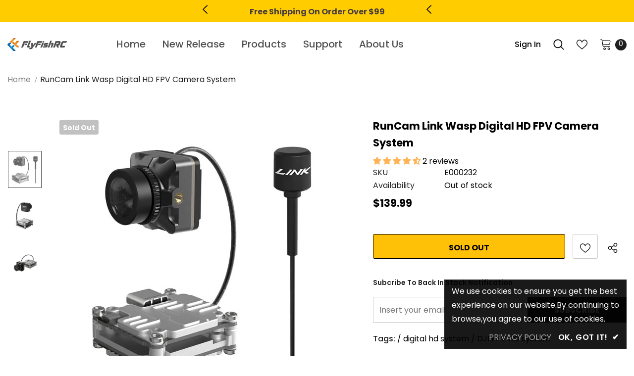

--- FILE ---
content_type: text/html; charset=utf-8
request_url: https://www.flyfish-rc.com/products/runcam-link-wasp-digital-hd-fpv-camera-system
body_size: 73526
content:
  <!doctype html>
<!--[if lt IE 7]><html class="no-js lt-ie9 lt-ie8 lt-ie7" lang="en"> <![endif]-->
<!--[if IE 7]><html class="no-js lt-ie9 lt-ie8" lang="en"> <![endif]-->
<!--[if IE 8]><html class="no-js lt-ie9" lang="en"> <![endif]-->
<!--[if IE 9 ]><html class="ie9 no-js"> <![endif]-->
<!--[if (gt IE 9)|!(IE)]><!--> <html class="no-js"> <!--<![endif]-->
<head>
  <!-- Added by AVADA Joy -->
  <script>
  window.AVADA_JOY = window.AVADA_JOY || {};
  window.AVADA_JOY.shopId = 'UXhUqTtKCwaE0XcRDT0b';
  window.AVADA_JOY.status = true;
  window.AVADA_JOY.account_enabled = true;
  window.AVADA_JOY.login_url = "\/account\/login";
  window.AVADA_JOY.register_url = "\/account\/register";
  window.AVADA_JOY.customer = {
    id: null,
    email: null,
    first_name: null,
    last_name: null,
    point: null
  };
</script>
  <!-- /Added by AVADA Joy -->
 
    <script src='//www.flyfish-rc.com/cdn/shop/t/8/assets/product_boom_points.js?v=57296278499882158251663069127' defer='defer' ></script> 
    <script id='bm_product_variants' type='application/json'>
        [{"id":41992335524020,"title":"Default Title","option1":"Default Title","option2":null,"option3":null,"sku":"E000232","requires_shipping":true,"taxable":false,"featured_image":null,"available":false,"name":"RunCam Link Wasp Digital HD FPV Camera System","public_title":null,"options":["Default Title"],"price":13999,"weight":100,"compare_at_price":null,"inventory_management":"shopify","barcode":"","requires_selling_plan":false,"selling_plan_allocations":[]}]
    </script>
    <script id='bm_product_selected_or_first_available_variant' type='application/json'>
        {"id":41992335524020,"title":"Default Title","option1":"Default Title","option2":null,"option3":null,"sku":"E000232","requires_shipping":true,"taxable":false,"featured_image":null,"available":false,"name":"RunCam Link Wasp Digital HD FPV Camera System","public_title":null,"options":["Default Title"],"price":13999,"weight":100,"compare_at_price":null,"inventory_management":"shopify","barcode":"","requires_selling_plan":false,"selling_plan_allocations":[]}
    </script>
    <script id='bm_product_metafields' type='application/json'>
        1664236812
    </script>
  <!-- Google tag (gtag.js) -->
<script async src="https://www.googletagmanager.com/gtag/js?id=G-9LZXLKYWF7"></script>
<script>
  window.dataLayer = window.dataLayer || [];
  function gtag(){dataLayer.push(arguments);}
  gtag('js', new Date());

  gtag('config', 'G-9LZXLKYWF7');
</script>

  <!-- Basic page needs ================================================== -->
  <meta charset="utf-8">
  <meta http-equiv="X-UA-Compatible" content="IE=edge,chrome=1">
	
  <!-- Title and description ================================================== -->
   
  <title>
    RunCam Link Wasp Digital HD FPV Camera System
    
    

     &ndash; 
    FlyFish RC
    
  </title>

<!-- Avada Boost Sales Script -->

      


          
          
          
          
          
          
          
          
          
          <script>
            const AVADA_ENHANCEMENTS = {};
            AVADA_ENHANCEMENTS.contentProtection = false;
            AVADA_ENHANCEMENTS.hideCheckoutButon = false;
            AVADA_ENHANCEMENTS.cartSticky = false;
            AVADA_ENHANCEMENTS.multiplePixelStatus = false;
            AVADA_ENHANCEMENTS.inactiveStatus = false;
            AVADA_ENHANCEMENTS.cartButtonAnimationStatus = false;
            AVADA_ENHANCEMENTS.whatsappStatus = false;
            AVADA_ENHANCEMENTS.messengerStatus = false;
            AVADA_ENHANCEMENTS.livechatStatus = false;
          </script>
















      <script>
        const AVADA_CDT = {};
        AVADA_CDT.template = "product";
        AVADA_CDT.collections = [];
        
          AVADA_CDT.collections.push("292423762100");
        
          AVADA_CDT.collections.push("292423729332");
        

        const AVADA_INVQTY = {};
        
          AVADA_INVQTY[41992335524020] = 0;
        

        AVADA_CDT.cartitem = 0;
        AVADA_CDT.moneyformat = `\${{amount}}`;
        AVADA_CDT.cartTotalPrice = 0;
        
        AVADA_CDT.selected_variant_id = 41992335524020;
        AVADA_CDT.product = {"id": 7303365329076,"title": "RunCam Link Wasp Digital HD FPV Camera System","handle": "runcam-link-wasp-digital-hd-fpv-camera-system","vendor": "FlyFish-RC",
            "type": "","tags": ["digital hd system","DJI FPV HD system"],"price": 13999,"price_min": 13999,"price_max": 13999,
            "available": false,"price_varies": false,"compare_at_price": null,
            "compare_at_price_min": 0,"compare_at_price_max": 0,
            "compare_at_price_varies": false,"variants": [{"id":41992335524020,"title":"Default Title","option1":"Default Title","option2":null,"option3":null,"sku":"E000232","requires_shipping":true,"taxable":false,"featured_image":null,"available":false,"name":"RunCam Link Wasp Digital HD FPV Camera System","public_title":null,"options":["Default Title"],"price":13999,"weight":100,"compare_at_price":null,"inventory_management":"shopify","barcode":"","requires_selling_plan":false,"selling_plan_allocations":[]}],"featured_image": "\/\/www.flyfish-rc.com\/cdn\/shop\/products\/runcam-link-wasp-digital-hd-fpv-camera-system.jpg?v=1666965638","images": ["\/\/www.flyfish-rc.com\/cdn\/shop\/products\/runcam-link-wasp-digital-hd-fpv-camera-system.jpg?v=1666965638","\/\/www.flyfish-rc.com\/cdn\/shop\/products\/runcam-link-wasp-digital-hd-fpv-camera-system-_3.jpg?v=1666965638","\/\/www.flyfish-rc.com\/cdn\/shop\/products\/runcam-link-wasp-digital-hd-fpv-camera-system-4.jpg?v=1666965638"]
            };
        

        window.AVADA_BADGES = window.AVADA_BADGES || {};
        window.AVADA_BADGES = [{"badgesSmartSelector":false,"removeBranding":true,"showBadges":true,"collectionPageInlinePosition":"after","cartPosition":"","homePagePosition":"","cartInlinePosition":"after","customWidthSizeInMobile":450,"shopId":"hAftCVO2gp5wiheKYlWr","description":"Increase a sense of urgency and boost conversation rate on each product page. ","textAlign":"avada-align-center","badgeStyle":"color","status":true,"isSetCustomWidthMobile":false,"inlinePosition":"after","badgeWidth":"full-width","createdAt":"2022-11-23T12:10:23.899Z","badgeList":["https:\/\/cdn1.avada.io\/boost-sales\/visa.svg","https:\/\/cdn1.avada.io\/boost-sales\/mastercard.svg","https:\/\/cdn1.avada.io\/boost-sales\/americanexpress.svg","https:\/\/cdn1.avada.io\/boost-sales\/discover.svg","https:\/\/cdn1.avada.io\/boost-sales\/paypal.svg","https:\/\/cdn1.avada.io\/boost-sales\/applepay.svg","https:\/\/cdn1.avada.io\/boost-sales\/googlepay.svg"],"badgePageType":"product","badgeBorderColor":"#e1e1e1","badgeSize":"small","headerText":"Secure Checkout With","showHeaderText":true,"headingSize":16,"headingColor":"#232323","priority":"0","badgeBorderRadius":3,"collectionPagePosition":"","badgeCustomSize":70,"homePageInlinePosition":"after","customWidthSize":450,"badgeEffect":"","font":"default","position":"","shopDomain":"flyfish-rc.myshopify.com","name":"Product Pages","showBadgeBorder":false,"id":"z3vmOOoqQ98v34XvOV9e"},{"selectedPreset":"Payment 1","homePageInlinePosition":"after","cartPosition":"","customWidthSize":450,"status":true,"badgeWidth":"full-width","description":"Win customers' trust from every pages by showing various trust badges at website's footer.","textAlign":"avada-align-center","badgePageType":"footer","font":"default","name":"Footer","badgeCustomSize":40,"headingSize":16,"badgeList":["https:\/\/cdn1.avada.io\/boost-sales\/visa.svg","https:\/\/cdn1.avada.io\/boost-sales\/mastercard.svg","https:\/\/cdn1.avada.io\/boost-sales\/americanexpress.svg","https:\/\/cdn1.avada.io\/boost-sales\/discover.svg","https:\/\/cdn1.avada.io\/boost-sales\/paypal.svg","https:\/\/cdn1.avada.io\/boost-sales\/applepay.svg","https:\/\/cdn1.avada.io\/boost-sales\/googlepay.svg"],"showHeaderText":true,"collectionPagePosition":"","removeBranding":true,"priority":"0","headingColor":"#232323","badgesSmartSelector":false,"homePagePosition":"","customWidthSizeInMobile":450,"badgeStyle":"color","collectionPageInlinePosition":"after","shopDomain":"flyfish-rc.myshopify.com","badgeSize":"custom","headerText":"","badgeBorderRadius":3,"isSetCustomWidthMobile":false,"inlinePosition":"after","position":"","showBadges":true,"shopId":"hAftCVO2gp5wiheKYlWr","cartInlinePosition":"after","badgeBorderColor":"#e1e1e1","createdAt":"2022-11-23T12:10:23.610Z","badgeEffect":"","showBadgeBorder":false,"id":"7wSNd1W17ecN0hUOg4UI"}];

        window.AVADA_GENERAL_SETTINGS = window.AVADA_GENERAL_SETTINGS || {};
        window.AVADA_GENERAL_SETTINGS = null;

        window.AVADA_COUNDOWNS = window.AVADA_COUNDOWNS || {};
        window.AVADA_COUNDOWNS = [{},{},{"id":"B6hItfkvbV1RPPp3GHcY","numbColor":"#122234","conditions":{"type":"ALL","conditions":[{"operation":"CONTAINS","value":"","type":"TITLE"}]},"numbHeight":60,"collectionPageInlinePosition":"after","saleCustomMinutes":"10","numbBorderColor":"#cccccc","saleCustomSeconds":"59","minutesText":"Minutes","txtDateSize":16,"priority":"0","stockTextBefore":"Only {{stock_qty}} left in stock. Hurry up 🔥","saleDateType":"date-custom","categoryTxtDateSize":8,"manualDisplayPosition":"form[action='\/cart\/add']","saleCustomHours":"00","numbWidth":60,"showCountdownTimer":true,"headingSize":30,"categoryTxtDatePos":"txt_outside_box","manualDisplayPlacement":"after","shopId":"hAftCVO2gp5wiheKYlWr","countdownEndAction":"HIDE_COUNTDOWN","txtDateColor":"#122234","categoryNumberSize":14,"stockTextColor":"#122234","hoursText":"Hours","numbBorderRadius":0,"shopDomain":"flyfish-rc.myshopify.com","displayLayout":"square-countdown","productExcludeIds":[],"countdownSmartSelector":false,"timeUnits":"unit-dhms","stockType":"real_stock","useDefaultSize":true,"description":"Increase urgency and boost conversions for each product page.","saleCustomDays":"00","textAlign":"text-center","removeBranding":true,"position":"form[action='\/cart\/add']","headingColor":"#0985C5","categoryUseDefaultSize":true,"displayType":"ALL_PRODUCT","txtDatePos":"txt_outside_box","showInventoryCountdown":true,"collectionPagePosition":"","stockTextSize":16,"secondsText":"Seconds","createdAt":"2022-11-23T12:10:23.504Z","status":true,"linkText":"Hurry! sale ends in","productIds":[],"countdownTextBottom":"","numbBorderWidth":1,"categoryNumbHeight":30,"numbBgColor":"#ffffff","inlinePosition":"after","daysText":"Days","name":"Product Pages","categoryNumbWidth":30}];

        window.AVADA_STOCK_COUNTDOWNS = window.AVADA_STOCK_COUNTDOWNS || {};
        window.AVADA_STOCK_COUNTDOWNS = {};

        window.AVADA_COUNDOWNS_V2 = window.AVADA_COUNDOWNS_V2 || {};
        window.AVADA_COUNDOWNS_V2 = [{"id":"fN4Aqgoda9uXyCzzgoPR","endTime":"2022-11-28T00:00","isFirstSave":false,"secondsText":"Sec","daysCustom":1,"startTime":"2022-11-24T00:00","status":true,"isShowToCollectionPages":true,"daysText":"Days","hoursText":"Hours","minutesText":"Min","pageShowCountdown":"collection","widgetId":"AVADA-0TM7LD5E46GG","secondsCustom":1,"timeType":"date_sale_to","designSetting":[{"style":{"fontWeight":"bold","textTransform":"uppercase","color":"#202223","path":"designSetting.0.style"},"name":"Heading","components":[],"type":"heading","path":"designSetting.0","label":"Hurry up! Sale ends in"},{"type":"countdown","name":"Countdown","components":[{"style":{"path":"designSetting.1.components.0.style","padding":"0.5rem 0.25rem"},"value":"04","label":"Days","identification":"Day","components":[{"identification":"dayValue","type":"countdownItemValue","classes":[""],"style":{"fontWeight":"600","lineHeight":"150%","color":"#202223","backgroundColor":"#F2F2F6","path":"designSetting.1.components.0.components.0.style","padding":"1rem","borderRadius":"4px"},"unitLabel":"","name":"CD Item Value","label":"","path":"designSetting.1.components.0.components.0"},{"classes":["Avada-CDTV2__PositionLabel--bottom"],"path":"designSetting.1.components.0.components.1","style":{"color":"#A8ADBC","lineHeight":"150%","position":"absolute","path":"designSetting.1.components.0.components.1.style","padding":"0.5rem"},"type":"countdownItemLabel","identification":"dayLabel","name":"CD Item Label"}],"name":"Item Container","path":"designSetting.1.components.0","type":"itemContainer"},{"value":"00","path":"designSetting.1.components.1","type":"itemContainer","name":"Item Container","identification":"Hour","style":{"padding":"0.5rem 0.25rem","path":"designSetting.1.components.1.style"},"label":"Hours","components":[{"name":"CD Item Value","type":"countdownItemValue","identification":"hourValue","classes":[""],"style":{"fontWeight":"600","padding":"1rem","lineHeight":"150%","borderRadius":"4px","backgroundColor":"#F2F2F6","path":"designSetting.1.components.1.components.0.style","color":"#202223"},"path":"designSetting.1.components.1.components.0","unitLabel":"","label":""},{"path":"designSetting.1.components.1.components.1","type":"countdownItemLabel","classes":["Avada-CDTV2__PositionLabel--bottom"],"identification":"hourLabel","style":{"lineHeight":"150%","color":"#A8ADBC","padding":"0.5rem","path":"designSetting.1.components.1.components.1.style","position":"absolute"},"name":"CD Item Label"}]},{"value":"00","style":{"path":"designSetting.1.components.2.style","padding":"0.5rem 0.25rem"},"identification":"Minute","components":[{"classes":[""],"identification":"minuteValue","style":{"path":"designSetting.1.components.2.components.0.style","fontWeight":"600","borderRadius":"4px","backgroundColor":"#F2F2F6","lineHeight":"150%","padding":"1rem","color":"#202223"},"label":"","path":"designSetting.1.components.2.components.0","name":"CD Item Value","type":"countdownItemValue","unitLabel":""},{"name":"CD Item Label","path":"designSetting.1.components.2.components.1","classes":["Avada-CDTV2__PositionLabel--bottom"],"identification":"minuteLabel","style":{"color":"#A8ADBC","position":"absolute","path":"designSetting.1.components.2.components.1.style","lineHeight":"150%","padding":"0.5rem"},"type":"countdownItemLabel"}],"label":"Min","type":"itemContainer","path":"designSetting.1.components.2","name":"Item Container"},{"value":"00","components":[{"label":"","path":"designSetting.1.components.3.components.0","identification":"secondValue","type":"countdownItemValue","classes":[""],"unitLabel":"","style":{"lineHeight":"150%","padding":"1rem","borderRadius":"4px","path":"designSetting.1.components.3.components.0.style","fontWeight":"600","backgroundColor":"#F2F2F6","color":"#202223"},"name":"CD Item Value"},{"name":"CD Item Label","classes":["Avada-CDTV2__PositionLabel--bottom"],"identification":"secondLabel","style":{"color":"#A8ADBC","position":"absolute","path":"designSetting.1.components.3.components.1.style","padding":"0.5rem","lineHeight":"150%"},"type":"countdownItemLabel","path":"designSetting.1.components.3.components.1"}],"type":"itemContainer","style":{"padding":"0.5rem 0.25rem","path":"designSetting.1.components.3.style"},"label":"Sec","identification":"Second","path":"designSetting.1.components.3","name":"Item Container"}],"label":"","isCanChangeBgNumberColor":true,"path":"designSetting.1"}],"updatedAt":"2022-11-23T13:39:09.156Z","minutesCustom":1,"presetType":"light","hoursCustom":1,"timeZone":"","shopId":"hAftCVO2gp5wiheKYlWr","isSpecificTimeZone":true,"name":"Countdown Timer 23\/11\/22","isCanChangeBgNumberColor":true,"conditionToShow":"specificConditions","classes":["Avada-CDTV2__Display--block"],"whenTimeReached":"hide_block","bgNumberColor":"","specificCollectionIds":[292561715380,291952001204,292421730484,290550907060,291951935668,290550874292,292611850420,290859253940,291970973876,292423565492],"size":"medium","createdAt":"2022-11-23T12:41:38.398Z","image":"\/083e4e3d3578121d27659457fa2972d0.png","preset":"london"}];

        window.AVADA_INACTIVE_TAB = window.AVADA_INACTIVE_TAB || {};
        window.AVADA_INACTIVE_TAB = null;

        window.AVADA_LIVECHAT = window.AVADA_LIVECHAT || {};
        window.AVADA_LIVECHAT = null;

        window.AVADA_STICKY_ATC = window.AVADA_STICKY_ATC || {};
        window.AVADA_STICKY_ATC = null;

        window.AVADA_ATC_ANIMATION = window.AVADA_ATC_ANIMATION || {};
        window.AVADA_ATC_ANIMATION = null;

        window.AVADA_SP = window.AVADA_SP || {};
        window.AVADA_SP = {"shop":"hAftCVO2gp5wiheKYlWr","configuration":{"position":"bottom-left","hide_time_ago":false,"smart_hide":false,"smart_hide_time":3,"smart_hide_unit":"days","truncate_product_name":true,"display_duration":5,"first_delay":10,"pops_interval":10,"max_pops_display":20,"show_mobile":true,"mobile_position":"bottom","animation":"fadeInUp","out_animation":"fadeOutDown","with_sound":false,"display_order":"order","only_product_viewing":false,"notice_continuously":false,"custom_css":"","replay":true,"included_urls":"","excluded_urls":"","excluded_product_type":"","countries_all":true,"countries":[],"allow_show":"all","hide_close":true,"close_time":1,"close_time_unit":"days","support_rtl":false},"notifications":{"RcrnI0hXOzbhpAoAwTzv":{"settings":{"heading_text":"{{first_name}} in {{city}}, {{country}}","heading_font_weight":500,"heading_font_size":12,"content_text":"Purchased {{product_name}}","content_font_weight":800,"content_font_size":13,"background_image":"","background_color":"#FFF","heading_color":"#111","text_color":"#142A47","time_color":"#234342","with_border":false,"border_color":"#333333","border_width":1,"border_radius":20,"image_border_radius":20,"heading_decoration":null,"hover_product_decoration":null,"hover_product_color":"#122234","with_box_shadow":true,"font":"Raleway","language_code":"en","with_static_map":false,"use_dynamic_names":false,"dynamic_names":"","use_flag":false,"popup_custom_link":"","popup_custom_image":"","display_type":"popup","use_counter":false,"counter_color":"#0b4697","counter_unit_color":"#0b4697","counter_unit_plural":"views","counter_unit_single":"view","truncate_product_name":false,"allow_show":"all","included_urls":"","excluded_urls":""},"type":"order","items":[{"product_image":"https:\/\/cdn.shopify.com\/s\/files\/1\/0618\/1811\/0132\/products\/Volador-VX5-FPV-Freestyle-Frame-Kit-2.jpg?v=1668066967","first_name":"robert","product_id":7312525754548,"product_name":"Volador VX5 FPV Freestyle T700 Frame Kit","country":"United States","shipping_first_name":"robert","map_url":"https:\/\/storage.googleapis.com\/avada-boost-sales.appspot.com\/maps\/MIDDLETOWN.png","city":"MIDDLETOWN","shipping_country":"United States","date":"2022-11-25T12:51:23+08:00","product_handle":"volador-vx5-fpv-freestyle-t700-frame-kit","shipping_city":"MIDDLETOWN","product_link":"https:\/\/flyfish-rc.myshopify.com\/products\/volador-vx5-fpv-freestyle-t700-frame-kit","relativeDate":"a few seconds ago","smart_hide":false,"flag_url":"https:\/\/cdn1.avada.io\/proofo\/flags\/153-united-states-of-america.svg"},{"date":"2022-11-25T06:12:39+08:00","shipping_first_name":"Miloš","product_name":"72 Teeth Mini Ratchet Socket Prop Tool","product_link":"https:\/\/flyfish-rc.myshopify.com\/products\/72-teeth-ratchet-socket-prop-tool","shipping_country":"United Kingdom","first_name":"Miloš","map_url":"https:\/\/storage.googleapis.com\/avada-boost-sales.appspot.com\/maps\/LONDON.png","product_handle":"72-teeth-ratchet-socket-prop-tool","product_image":"https:\/\/cdn.shopify.com\/s\/files\/1\/0618\/1811\/0132\/products\/72-Teeth-Ratchet-Socket-Prop-Tool-6.jpg?v=1667389754","shipping_city":"LONDON","country":"United Kingdom","product_id":7305362374836,"city":"LONDON","relativeDate":"7 hours ago","smart_hide":false,"flag_url":"https:\/\/cdn1.avada.io\/proofo\/flags\/262-united-kingdom.svg"},{"first_name":"Miloš","product_id":7295231557812,"shipping_country":"United Kingdom","shipping_city":"LONDON","date":"2022-11-25T06:12:39+08:00","product_image":"https:\/\/cdn.shopify.com\/s\/files\/1\/0618\/1811\/0132\/products\/FlyFishRC-Lipo-Battery-Strap-5.jpg?v=1666086903","product_link":"https:\/\/flyfish-rc.myshopify.com\/products\/flyfishrc-lipo-battery-strap","product_name":"FlyFishRC 20mm Lipo Battery Strap - 5Pcs","product_handle":"flyfishrc-lipo-battery-strap","shipping_first_name":"Miloš","city":"LONDON","country":"United Kingdom","map_url":"https:\/\/storage.googleapis.com\/avada-boost-sales.appspot.com\/maps\/LONDON.png","relativeDate":"7 hours ago","smart_hide":false,"flag_url":"https:\/\/cdn1.avada.io\/proofo\/flags\/262-united-kingdom.svg"},{"first_name":"Miloš","date":"2022-11-25T06:12:39+08:00","product_link":"https:\/\/flyfish-rc.myshopify.com\/products\/hqprop-ethix-s5-light-grey-props-set-of-4","product_name":"HQProp Ethix S5 Light Grey Props (Set of 4)","shipping_city":"LONDON","shipping_first_name":"Miloš","map_url":"https:\/\/storage.googleapis.com\/avada-boost-sales.appspot.com\/maps\/LONDON.png","product_handle":"hqprop-ethix-s5-light-grey-props-set-of-4","country":"United Kingdom","product_id":7246771585204,"city":"LONDON","product_image":"https:\/\/cdn.shopify.com\/s\/files\/1\/0618\/1811\/0132\/products\/EthiX-S5.jpg?v=1662117785","shipping_country":"United Kingdom","relativeDate":"7 hours ago","smart_hide":false,"flag_url":"https:\/\/cdn1.avada.io\/proofo\/flags\/262-united-kingdom.svg"},{"product_image":"https:\/\/cdn.shopify.com\/s\/files\/1\/0618\/1811\/0132\/products\/Volador-VD5-Deadcat-FPV-Frame-Kit-7_654dc0ad-ac42-4ce8-891d-9ff38bb25d48.jpg?v=1668158926","product_name":"Volador VD5 Deadcat FPV LR T700 Frame Kit","product_handle":"volador-vd5-deadcat-fpv-lr-t700-frame-kit","city":"LONDON","date":"2022-11-25T06:12:39+08:00","first_name":"Miloš","shipping_city":"LONDON","product_id":7313193566388,"country":"United Kingdom","product_link":"https:\/\/flyfish-rc.myshopify.com\/products\/volador-vd5-deadcat-fpv-lr-t700-frame-kit","shipping_first_name":"Miloš","map_url":"https:\/\/storage.googleapis.com\/avada-boost-sales.appspot.com\/maps\/LONDON.png","shipping_country":"United Kingdom","relativeDate":"7 hours ago","smart_hide":false,"flag_url":"https:\/\/cdn1.avada.io\/proofo\/flags\/262-united-kingdom.svg"},{"date":"2022-11-24T15:54:14+08:00","shipping_first_name":"Finn","shipping_city":"Rimbach","product_handle":"osprey-hd-patch-visor-antenna","shipping_country":"Germany","country":"Germany","product_link":"https:\/\/flyfish-rc.myshopify.com\/products\/osprey-hd-patch-visor-antenna","product_id":7267513630900,"city":"Rimbach","first_name":"Finn","map_url":"https:\/\/storage.googleapis.com\/avada-boost-sales.appspot.com\/maps\/Rimbach.png","product_image":"https:\/\/cdn.shopify.com\/s\/files\/1\/0618\/1811\/0132\/products\/OSPREY-HD-Patch-Visor-Antenna-2.jpg?v=1663755240","product_name":"OSPREY HD LHCP Patch Antenna","relativeDate":"21 hours ago","smart_hide":false,"flag_url":"https:\/\/cdn1.avada.io\/proofo\/flags\/066-germany.svg"},{"shipping_country":"Germany","first_name":"Finn","date":"2022-11-24T15:54:14+08:00","product_link":"https:\/\/flyfish-rc.myshopify.com\/products\/hqprop-ethix-s5-light-grey-props-set-of-4","shipping_first_name":"Finn","product_id":7246771585204,"country":"Germany","city":"Rimbach","map_url":"https:\/\/storage.googleapis.com\/avada-boost-sales.appspot.com\/maps\/Rimbach.png","shipping_city":"Rimbach","product_image":"https:\/\/cdn.shopify.com\/s\/files\/1\/0618\/1811\/0132\/products\/EthiX-S5.jpg?v=1662117785","product_name":"HQProp Ethix S5 Light Grey Props (Set of 4)","product_handle":"hqprop-ethix-s5-light-grey-props-set-of-4","relativeDate":"21 hours ago","smart_hide":false,"flag_url":"https:\/\/cdn1.avada.io\/proofo\/flags\/066-germany.svg"},{"product_id":7313193566388,"first_name":"Enrique","map_url":"https:\/\/storage.googleapis.com\/avada-boost-sales.appspot.com\/maps\/San Antonio.png","shipping_country":"United States","shipping_city":"San Antonio","product_link":"https:\/\/flyfish-rc.myshopify.com\/products\/volador-vd5-deadcat-fpv-lr-t700-frame-kit","date":"2022-11-24T14:24:53+08:00","city":"San Antonio","product_image":"https:\/\/cdn.shopify.com\/s\/files\/1\/0618\/1811\/0132\/products\/Volador-VD5-Deadcat-FPV-Frame-Kit-7_654dc0ad-ac42-4ce8-891d-9ff38bb25d48.jpg?v=1668158926","shipping_first_name":"Enrique","product_handle":"volador-vd5-deadcat-fpv-lr-t700-frame-kit","product_name":"Volador VD5 Deadcat FPV LR T700 Frame Kit","country":"United States","relativeDate":"a day ago","smart_hide":false,"flag_url":"https:\/\/cdn1.avada.io\/proofo\/flags\/153-united-states-of-america.svg"},{"first_name":"Stephen","city":"Clermont","country":"United States","product_link":"https:\/\/flyfish-rc.myshopify.com\/products\/volador-vd5-deadcat-fpv-lr-t700-frame-kit","shipping_city":"Clermont","date":"2022-11-24T10:29:24+08:00","product_handle":"volador-vd5-deadcat-fpv-lr-t700-frame-kit","map_url":"https:\/\/storage.googleapis.com\/avada-boost-sales.appspot.com\/maps\/Clermont.png","shipping_first_name":"Stephen","product_id":7313193566388,"shipping_country":"United States","product_image":"https:\/\/cdn.shopify.com\/s\/files\/1\/0618\/1811\/0132\/products\/Volador-VD5-Deadcat-FPV-Frame-Kit-7_654dc0ad-ac42-4ce8-891d-9ff38bb25d48.jpg?v=1668158926","product_name":"Volador VD5 Deadcat FPV LR T700 Frame Kit","relativeDate":"a day ago","smart_hide":false,"flag_url":"https:\/\/cdn1.avada.io\/proofo\/flags\/153-united-states-of-america.svg"},{"date":"2022-11-24T10:29:24+08:00","first_name":"Stephen","product_handle":"flash-2207-motor","product_link":"https:\/\/flyfish-rc.myshopify.com\/products\/flash-2207-motor","shipping_city":"Clermont","city":"Clermont","shipping_first_name":"Stephen","country":"United States","shipping_country":"United States","map_url":"https:\/\/storage.googleapis.com\/avada-boost-sales.appspot.com\/maps\/Clermont.png","product_id":7240549007540,"product_name":"Flash 2207 FPV Motor","product_image":"https:\/\/cdn.shopify.com\/s\/files\/1\/0618\/1811\/0132\/products\/Flash-2207-Motor-Combo-8.jpg?v=1663931066","relativeDate":"a day ago","smart_hide":false,"flag_url":"https:\/\/cdn1.avada.io\/proofo\/flags\/153-united-states-of-america.svg"},{"country":"United States","date":"2022-11-21T04:08:37+08:00","product_id":7303365329076,"product_image":"https:\/\/cdn.shopify.com\/s\/files\/1\/0618\/1811\/0132\/products\/runcam-link-wasp-digital-hd-fpv-camera-system.jpg?v=1666965638","map_url":"https:\/\/storage.googleapis.com\/avada-boost-sales.appspot.com\/maps\/Glen Burnie.png","product_name":"RunCam Link Wasp Digital HD FPV Camera System","first_name":"Brandon","product_link":"https:\/\/flyfish-rc.myshopify.com\/products\/runcam-link-wasp-digital-hd-fpv-camera-system","shipping_city":"Glen Burnie","shipping_first_name":"Brandon","city":"Glen Burnie","shipping_country":"United States","product_handle":"runcam-link-wasp-digital-hd-fpv-camera-system","relativeDate":"4 days ago","smart_hide":true,"flag_url":"https:\/\/cdn1.avada.io\/proofo\/flags\/153-united-states-of-america.svg"},{"map_url":"https:\/\/storage.googleapis.com\/avada-boost-sales.appspot.com\/maps\/Glen Burnie.png","product_image":"https:\/\/cdn.shopify.com\/s\/files\/1\/0618\/1811\/0132\/products\/Osprey-5.8Ghz-90mm-ipex-LHCP-Antenna-1.jpg?v=1667620152","shipping_first_name":"Brandon","city":"Glen Burnie","product_id":7287257923764,"product_link":"https:\/\/flyfish-rc.myshopify.com\/products\/osprey-5-8ghz-90mm-ipex-antenna-lhcp","product_handle":"osprey-5-8ghz-90mm-ipex-antenna-lhcp","first_name":"Brandon","date":"2022-11-21T04:08:37+08:00","shipping_city":"Glen Burnie","product_name":"Osprey 5.8Ghz 90mm ipex\/UFL FPV Antenna - LHCP","country":"United States","shipping_country":"United States","relativeDate":"4 days ago","smart_hide":true,"flag_url":"https:\/\/cdn1.avada.io\/proofo\/flags\/153-united-states-of-america.svg"},{"product_image":"https:\/\/cdn.shopify.com\/s\/files\/1\/0618\/1811\/0132\/products\/Flash-2306-Motor-Grey-Purple-7.jpg?v=1663837437","shipping_city":"Glen Burnie","product_handle":"flash-2306-5-motor","city":"Glen Burnie","product_link":"https:\/\/flyfish-rc.myshopify.com\/products\/flash-2306-5-motor","country":"United States","first_name":"Brandon","date":"2022-11-21T04:08:37+08:00","shipping_first_name":"Brandon","product_name":"Flash 2306 FPV Motor","map_url":"https:\/\/storage.googleapis.com\/avada-boost-sales.appspot.com\/maps\/Glen Burnie.png","product_id":7240595636404,"shipping_country":"United States","relativeDate":"4 days ago","smart_hide":true,"flag_url":"https:\/\/cdn1.avada.io\/proofo\/flags\/153-united-states-of-america.svg"},{"product_name":"Volador VX5 FPV Freestyle T700 Frame Kit","shipping_first_name":"Brandon","shipping_city":"Glen Burnie","date":"2022-11-21T04:08:37+08:00","product_image":"https:\/\/cdn.shopify.com\/s\/files\/1\/0618\/1811\/0132\/products\/Volador-VX5-FPV-Freestyle-Frame-Kit-2.jpg?v=1668066967","product_link":"https:\/\/flyfish-rc.myshopify.com\/products\/volador-vx5-fpv-freestyle-t700-frame-kit","map_url":"https:\/\/storage.googleapis.com\/avada-boost-sales.appspot.com\/maps\/Glen Burnie.png","shipping_country":"United States","product_handle":"volador-vx5-fpv-freestyle-t700-frame-kit","product_id":7312525754548,"country":"United States","city":"Glen Burnie","first_name":"Brandon","relativeDate":"4 days ago","smart_hide":true,"flag_url":"https:\/\/cdn1.avada.io\/proofo\/flags\/153-united-states-of-america.svg"},{"country":"United States","map_url":"https:\/\/storage.googleapis.com\/avada-boost-sales.appspot.com\/maps\/marana.png","date":"2022-11-17T04:35:30+08:00","product_id":7313193566388,"city":"marana","product_handle":"volador-vd5-deadcat-fpv-lr-t700-frame-kit","product_image":"https:\/\/cdn.shopify.com\/s\/files\/1\/0618\/1811\/0132\/products\/Volador-VD5-Deadcat-FPV-Frame-Kit-7_654dc0ad-ac42-4ce8-891d-9ff38bb25d48.jpg?v=1668158926","shipping_country":"United States","product_name":"Volador VD5 Deadcat FPV LR T700 Frame Kit","shipping_city":"marana","first_name":"Mic","product_link":"https:\/\/flyfish-rc.myshopify.com\/products\/volador-vd5-deadcat-fpv-lr-t700-frame-kit","shipping_first_name":"Mic","relativeDate":"8 days ago","smart_hide":true,"flag_url":"https:\/\/cdn1.avada.io\/proofo\/flags\/153-united-states-of-america.svg"},{"shipping_country":"United States","product_image":"https:\/\/cdn.shopify.com\/s\/files\/1\/0618\/1811\/0132\/products\/Volador-VX5-FPV-Freestyle-Frame-Kit-2.jpg?v=1668066967","shipping_first_name":"Caleb","product_link":"https:\/\/flyfish-rc.myshopify.com\/products\/volador-vx5-fpv-freestyle-t700-frame-kit","product_id":7312525754548,"date":"2022-11-16T03:13:19+08:00","first_name":"Caleb","country":"United States","shipping_city":"Felicity","city":"Felicity","map_url":"https:\/\/storage.googleapis.com\/avada-boost-sales.appspot.com\/maps\/Felicity.png","product_name":"Volador VX5 FPV Freestyle T700 Frame Kit","product_handle":"volador-vx5-fpv-freestyle-t700-frame-kit","relativeDate":"9 days ago","smart_hide":true,"flag_url":"https:\/\/cdn1.avada.io\/proofo\/flags\/153-united-states-of-america.svg"},{"shipping_city":"Farmingville","date":"2022-11-12T11:11:35+08:00","shipping_first_name":"Jorge","product_handle":"volador-vx5-fpv-freestyle-t700-frame-kit","city":"Farmingville","shipping_country":"United States","country":"United States","product_id":7312525754548,"map_url":"https:\/\/storage.googleapis.com\/avada-boost-sales.appspot.com\/maps\/Farmingville.png","product_link":"https:\/\/flyfish-rc.myshopify.com\/products\/volador-vx5-fpv-freestyle-t700-frame-kit","product_image":"https:\/\/cdn.shopify.com\/s\/files\/1\/0618\/1811\/0132\/products\/Volador-VX5-FPV-Freestyle-Frame-Kit-2.jpg?v=1668066967","first_name":"Jorge","product_name":"Volador VX5 FPV Freestyle T700 Frame Kit","relativeDate":"13 days ago","smart_hide":true,"flag_url":"https:\/\/cdn1.avada.io\/proofo\/flags\/153-united-states-of-america.svg"},{"product_name":"Flash 1404 4500KV FPV Motor","date":"2022-11-05T15:18:58+08:00","country":"United States","product_link":"https:\/\/flyfish-rc.myshopify.com\/products\/flash-1404-4500kv-fpv-motor","map_url":"https:\/\/storage.googleapis.com\/avada-boost-sales.appspot.com\/maps\/Queens.png","product_id":7273161261236,"shipping_country":"United States","first_name":"Jose","product_image":"https:\/\/cdn.shopify.com\/s\/files\/1\/0618\/1811\/0132\/products\/Flash-1404-motor-5.jpg?v=1665574877","shipping_first_name":"Jose","city":"Queens","product_handle":"flash-1404-4500kv-fpv-motor","shipping_city":"Queens","relativeDate":"20 days ago","smart_hide":true,"flag_url":"https:\/\/cdn1.avada.io\/proofo\/flags\/153-united-states-of-america.svg"},{"shipping_first_name":"Jose","map_url":"https:\/\/storage.googleapis.com\/avada-boost-sales.appspot.com\/maps\/Queens.png","first_name":"Jose","product_name":"Hex Screw Driver Aluminum Alloy Hollow Tools Kit","shipping_country":"United States","date":"2022-11-05T15:18:58+08:00","product_link":"https:\/\/flyfish-rc.myshopify.com\/products\/hex-screw-driver-tools-kit-set","product_id":7250362892468,"country":"United States","shipping_city":"Queens","product_handle":"hex-screw-driver-tools-kit-set","product_image":"https:\/\/cdn.shopify.com\/s\/files\/1\/0618\/1811\/0132\/products\/Aluminum-Alloy-Hex-Screw-Driver-3.jpg?v=1662450356","city":"Queens","relativeDate":"20 days ago","smart_hide":true,"flag_url":"https:\/\/cdn1.avada.io\/proofo\/flags\/153-united-states-of-america.svg"},{"product_image":"https:\/\/cdn.shopify.com\/s\/files\/1\/0618\/1811\/0132\/products\/HQJuicyPropJ37_2CW_2CCW_-PolyCarbonate.jpg?v=1660204507","shipping_country":"United States","country":"United States","product_handle":"hq-juicy-prop-j37-2cw-2ccw-poly-carbonate","date":"2022-09-30T09:32:07+08:00","product_name":"HQ Juicy Prop J37 (2CW+2CCW)-Poly Carbonate","map_url":"https:\/\/storage.googleapis.com\/avada-boost-sales.appspot.com\/maps\/Portland.png","product_link":"https:\/\/flyfish-rc.myshopify.com\/products\/hq-juicy-prop-j37-2cw-2ccw-poly-carbonate","first_name":"Andy","city":"Portland","shipping_first_name":"Andy","shipping_city":"Portland","product_id":7222730686644,"relativeDate":"2 months ago","smart_hide":true,"flag_url":"https:\/\/cdn1.avada.io\/proofo\/flags\/153-united-states-of-america.svg"},{"shipping_country":"United States","country":"United States","product_id":7240549007540,"first_name":"Andy","product_handle":"flash-2207-motor","product_image":"https:\/\/cdn.shopify.com\/s\/files\/1\/0618\/1811\/0132\/products\/Flash-2207-Motor-Combo-8.jpg?v=1663931066","date":"2022-09-30T09:32:07+08:00","shipping_city":"Portland","product_link":"https:\/\/flyfish-rc.myshopify.com\/products\/flash-2207-motor","map_url":"https:\/\/storage.googleapis.com\/avada-boost-sales.appspot.com\/maps\/Portland.png","product_name":"Flash 2207 FPV Motor","city":"Portland","shipping_first_name":"Andy","relativeDate":"2 months ago","smart_hide":true,"flag_url":"https:\/\/cdn1.avada.io\/proofo\/flags\/153-united-states-of-america.svg"},{"product_handle":"flash-2207-motor","map_url":"https:\/\/storage.googleapis.com\/avada-boost-sales.appspot.com\/maps\/Haarlem.png","country":"Netherlands","product_image":"https:\/\/cdn.shopify.com\/s\/files\/1\/0618\/1811\/0132\/products\/Flash-2207-Motor-Combo-8.jpg?v=1663931066","product_id":7240549007540,"shipping_city":"Haarlem","product_name":"Flash 2207 FPV Motor","shipping_first_name":"Roland","city":"Haarlem","date":"2022-09-27T03:12:58+08:00","product_link":"https:\/\/flyfish-rc.myshopify.com\/products\/flash-2207-motor","shipping_country":"Netherlands","first_name":"Roland","relativeDate":"2 months ago","smart_hide":true,"flag_url":"https:\/\/cdn1.avada.io\/proofo\/flags\/195-netherlands.svg"}],"source":"shopify\/order"}},"removeBranding":true};

        window.AVADA_BS_EMBED = window.AVADA_BS_EMBED || {};
        window.AVADA_BS_EMBED.isSupportThemeOS = true
        window.AVADA_BS_EMBED.dupTrustBadge = true

        window.AVADA_BS_VERSION = window.AVADA_BS_VERSION || {};
        window.AVADA_BS_VERSION = { BSVersion : 'AVADA-BS-1.0.2'}

        window.AVADA_BS_FSB = window.AVADA_BS_FSB || {};
        window.AVADA_BS_FSB = {
          bars: [],
          cart: 0,
          compatible: {
            langify: ''
          }
        };
      </script>
<!-- /Avada Boost Sales Script -->


  

  
  <meta name="description" content="The RunCam Link Wasp is a digital FPV system that is DJI FPV Remote Controller compatible. Users can connect their DJI FPV Remote Controller without having to purchase additional receivers. This reduces costs and is easy to set up for every pilot.  The HD transmission system of the FPV Air Unit can allow up to eight dr">
  

  <!-- Product meta ================================================== -->
  


  <meta property="og:type" content="product">
  <meta property="og:title" content="RunCam Link Wasp Digital HD FPV Camera System">
  
  <meta property="og:image" content="http://www.flyfish-rc.com/cdn/shop/products/runcam-link-wasp-digital-hd-fpv-camera-system_grande.jpg?v=1666965638">
  <meta property="og:image:secure_url" content="https://www.flyfish-rc.com/cdn/shop/products/runcam-link-wasp-digital-hd-fpv-camera-system_grande.jpg?v=1666965638">
  
  <meta property="og:image" content="http://www.flyfish-rc.com/cdn/shop/products/runcam-link-wasp-digital-hd-fpv-camera-system-_3_grande.jpg?v=1666965638">
  <meta property="og:image:secure_url" content="https://www.flyfish-rc.com/cdn/shop/products/runcam-link-wasp-digital-hd-fpv-camera-system-_3_grande.jpg?v=1666965638">
  
  <meta property="og:image" content="http://www.flyfish-rc.com/cdn/shop/products/runcam-link-wasp-digital-hd-fpv-camera-system-4_grande.jpg?v=1666965638">
  <meta property="og:image:secure_url" content="https://www.flyfish-rc.com/cdn/shop/products/runcam-link-wasp-digital-hd-fpv-camera-system-4_grande.jpg?v=1666965638">
  
  <meta property="og:price:amount" content="139.99">
  <meta property="og:price:currency" content="USD">


  <meta property="og:description" content="The RunCam Link Wasp is a digital FPV system that is DJI FPV Remote Controller compatible. Users can connect their DJI FPV Remote Controller without having to purchase additional receivers. This reduces costs and is easy to set up for every pilot.  The HD transmission system of the FPV Air Unit can allow up to eight dr">


  <meta property="og:url" content="https://www.flyfish-rc.com/products/runcam-link-wasp-digital-hd-fpv-camera-system">
  <meta property="og:site_name" content="FlyFish RC">
  <!-- /snippets/twitter-card.liquid -->





  <meta name="twitter:card" content="product">
  <meta name="twitter:title" content="RunCam Link Wasp Digital HD FPV Camera System">
  <meta name="twitter:description" content="The RunCam Link Wasp is a digital FPV system that is DJI FPV Remote Controller compatible. Users can connect their DJI FPV Remote Controller without having to purchase additional receivers. This reduces costs and is easy to set up for every pilot.  The HD transmission system of the FPV Air Unit can allow up to eight drones to fly simultaneously. Each operator has an exclusive channel to reduce cross-interference to provide an optimal immersive experience. The RunCam Wasp has an extended 155° FOV that supports 120fps, with a 28ms low latency and a 4:3 ratio. FeaturesDJI FPV Remote Controller CompatibleRunCam Wasp CameraExtended 155° FPV RunCam Link VTX8 ChannelsRUNCAM LINK VTXDimensions: L29mm*W29mm*H13 mmMax. Distance: FCC/SRRC:0.7 kmFrequency: 5.725-5.850 GHzPower: 7.4-26.4 V@ 4-9WNet Weight: 19.5 gRUNCAM WASPDimensions L19mm*W19mm*H19mmLENS FOV D:155° H:125° V:96°Resolution 720P@120fps(4:3)Net Weight 7.5g(With Cable)Shutter Rolling ShutterCoaxial Cable 120 mmImage Sensor 1/3&quot;IMPORTANT">
  <meta name="twitter:image" content="https://www.flyfish-rc.com/cdn/shop/products/runcam-link-wasp-digital-hd-fpv-camera-system_medium.jpg?v=1666965638">
  <meta name="twitter:image:width" content="240">
  <meta name="twitter:image:height" content="240">
  <meta name="twitter:label1" content="Price">
  <meta name="twitter:data1" content="$139.99 USD">
  
  <meta name="twitter:label2" content="Brand">
  <meta name="twitter:data2" content="FlyFish-RC">
  



  <!-- Helpers ================================================== -->
  <link rel="canonical" href="https://www.flyfish-rc.com/products/runcam-link-wasp-digital-hd-fpv-camera-system">
  <link canonical-shop-url="https://www.flyfish-rc.com/">
  <meta name="viewport" content="width=device-width,initial-scale=1">
  <link rel="preload" href="//www.flyfish-rc.com/cdn/shop/t/8/assets/vendor.min.css?v=72559489221033970801659930128" as="style">
  <link rel="preload" href="//www.flyfish-rc.com/cdn/shop/t/8/assets/theme-styles.css?v=143372944743472563381686115091" as="style">
  <link rel="preload" href="//www.flyfish-rc.com/cdn/shop/t/8/assets/theme-styles-responsive.css?v=93046250726204100551659930188" as="style">
  <link rel="preload" href="//www.flyfish-rc.com/cdn/shop/t/8/assets/theme-settings.css?v=173135492836704208991699494771" as="style">
  <link rel="preload" href="//www.flyfish-rc.com/cdn/shop/t/8/assets/header-05.css?v=180687859257110468381659930126" as="style">
  <link rel="preload" href="//www.flyfish-rc.com/cdn/shop/t/8/assets/header-06.css?v=126606608905150543181659930126" as="style">
  <link rel="preload" href="//www.flyfish-rc.com/cdn/shop/t/8/assets/header-07.css?v=100353581849455261521659930126" as="style">
  <link rel="preload" href="//www.flyfish-rc.com/cdn/shop/t/8/assets/header-08.css?v=110770940473052809951659930126" as="style">
  <link rel="preload" href="//www.flyfish-rc.com/cdn/shop/t/8/assets/footer-06.css?v=132629616272968652451659930125" as="style">
  <link rel="preload" href="//www.flyfish-rc.com/cdn/shop/t/8/assets/footer-07.css?v=19457261069086938391659930125" as="style">
  <link rel="preload" href="//www.flyfish-rc.com/cdn/shop/t/8/assets/footer-08.css?v=17161311055609253561659930125" as="style">
  <link rel="preload" href="//www.flyfish-rc.com/cdn/shop/t/8/assets/footer-09.css?v=31723816694365087181659930125" as="style">
  <link rel="preload" href="//www.flyfish-rc.com/cdn/shop/t/8/assets/product-skin.css?v=86030726725359264551659930128" as="style">
  <link rel="preload" href="//www.flyfish-rc.com/cdn/shop/t/8/assets/layout_style_1170.css?v=175837568721092489071659930127" as="style">
  <link rel="preload" href="//www.flyfish-rc.com/cdn/shop/t/8/assets/layout_style_fullwidth.css?v=139908533630461757151659930127" as="style">
  <link rel="preload" href="//www.flyfish-rc.com/cdn/shop/t/8/assets/layout_style_flower.css?v=46301794337413993831659930127" as="style">
  <link rel="preload" href="//www.flyfish-rc.com/cdn/shop/t/8/assets/layout_style_suppermarket.css?v=128954938120041481171659930127" as="style">
  <link rel="preload" href="//www.flyfish-rc.com/cdn/shop/t/8/assets/layout_style_surfup.css?v=6333508663724808751659930127" as="style">
  <link rel="preload" href="//www.flyfish-rc.com/cdn/shop/t/8/assets/product-supermarket.css?v=171093545267327271411659930128" as="style">
  <link rel="preload" href="//www.flyfish-rc.com/cdn/shop/t/8/assets/jquery.min.js?v=56888366816115934351659930127" as="script">

  <!-- Favicon -->
  
  <link rel="shortcut icon" href="//www.flyfish-rc.com/cdn/shop/files/60x60_32x32.png?v=1668408871" type="image/png">
  
  
  <!-- Styles -->
  <style>
    
@import url('https://fonts.googleapis.com/css?family=Poppins:300,300i,400,400i,500,500i,600,600i,700,700i,800,800i&display=swap');
			    

          
			        
          
    
    :root {
      --font_size: 16px;
      --font_size_minus1: 15px;
      --font_size_minus2: 14px;
      --font_size_minus3: 13px;
      --font_size_minus4: 12px;
      --font_size_plus1: 17px;
      --font_size_plus2: 18px;
      --font_size_plus3: 19px;
      --font_size_plus4: 20px;
      --font_size_plus5: 21px;
      --font_size_plus6: 22px;
      --font_size_plus7: 23px;
      --font_size_plus8: 24px;
      --font_size_plus9: 25px;
      --font_size_plus10: 26px;
      --font_size_plus11: 27px;
      --font_size_plus12: 28px;
      --font_size_plus13: 29px;
      --font_size_plus14: 30px;
      --font_size_plus15: 31px;
      --font_size_plus16: 32px;
      --font_size_plus18: 34px;
      --font_size_plus21: 37px;
      --font_size_plus22: 38px;
      --font_size_plus23: 39px;
      --font_size_plus24: 40px;
      --font_size_plus29: 45px;
      --font_size_plus33: 49px;
      --font_size_plus34: 50px;

	  --fonts_name: Poppins;
	  --fonts_name_2: Poppins;

      /* Color */
      --body_bg: #ffffff;
      --body_color: #000000;
      --link_color: #0a6cdc;
      --link_color_hover: #000000;
      --link_color_underline: rgba(10, 108, 220, 0.3);

      /* Breadcrumb */
      --breadcrumb_color : #787878;
      --breadcrumb_text_transform : capitalize;

      /* Header and Title */
      --page_title_font_size: 20px;
      --page_title_font_size_minus4: 16px;
      --page_title_font_size_minus6: 14px;
      --page_title_font_size_plus5: 25px;
      --page_title_color: #202020;
      --page_title_text_align : left;
      --page_title_color_underline: rgba(32, 32, 32, 0.3);

      /* Product  */
      --product_name_font_size: 16px;
      --product_name_line_height: 26px;
      --product_text_transform: capitalize;
      --product_name_font_weight: 500;
      --product_name_text_align: left;
      --product_vendor_text_transform: uppercase;
      --product_vendor_font_weight: 400;
      --product_vendor_font_size: 13px;

      --color_title_pr: #000000;
      --color_title_pr_hover: #3385f6;
      --color_title_pr_hover_underline: rgba(51, 133, 246, 0.3);
      --color_vendor : #787878;
      --sale_text : #ffffff;
      --bg_sale : #e85342;
      --custom_label_text : #000000;
      --custom_label_bg : #f7c662;
      --bundle_label_text : #ffffff;
      --bundle_label_bg : #1e1e1e;
      --new_label_text : #ffffff;
      --new_label_bg : #17bfc5;
      --new_label_border : #17bfc5;
      --sold_out_text : #ffffff;
      --bg_sold_out : #c1c1c1;
      --color_price: #000000;
      --color_price_sale: #dd5350;
      --color_compare_price: #969696;
      --color_compare_product: #ffffff;
      
        --color_quick_view: #202020;
        --bg_quick_view: #ffffff;
      
      --border_quick_view: transparent;
      --color_wishlist: #0e0e0e;
      --bg_wishlist: #f5f5f5;
      --border_wishlist: transparent;
      --bg_wishlist_active: #ffe5e5;

      /* Button 1 */
      --background_1: #ffcc00;
      --color_1 : #000000;
      --border_1 : #ffcc00;

      /* Button 2 */
      --background_2: #ffffff;
      --color_2 : #000000;
      --border_2 : #000000;

      /* Button 3 */
      --background_3: #202020;
      --color_3 : #ffffff;
      --border_3 : #202020;

      /* Button Add To Cart */
      --color_add_to_cart : #000000;
      --border_add_to_cart : #000000;
      --background_add_to_cart : #ffc107;

      --color_add_to_cart_hover : #000000;
      --border_add_to_cart_hover : #000000;
      --background_add_to_cart_hover : #fff;


      /* Button */
      
        --button_font_family: Poppins;
      
      --button_font_size: px;
      --button_font_weight: ;
      --button_border_radius: px;
      --button_border_width: px;
      --button_border_style: ;
      --button_text_align: ;
      --button_text_transform: ;
      --button_letter_spacing: ;
      --button_padding_top: px;
      --button_padding_bottom: px;
      --button_padding_left: px;
      --button_padding_right: px;

      

      /* Border Color */
      --border_widget_title : #e0e0e0;
      --border_color_1 : #ebebeb;
      --border_color_2: #e7e7e7;
      --border_page_title: #eaeaea;
      --border_input: #cbcbcb;
      --border_checkbox: #d0d0d0;
      --border_dropdown: #dadada;
      --border_bt_sidebar : #f6f6f6;
      --color_icon_drop: #6b6b6b;

      
          --color_ipt: #3c3c3c;
        

      
      --color_slick_arrow: #000000;
      --color_border_slick_arrow: #f2e6e2;
      --color_bg_slick_arrow: #f2e6e2;
      

      /*color Mobile*/

      --color_menu_mb: #202020;
      --color_menu_level3: #3c3c3c;

      /* Mixin ================= */
      
          --padding_btn: 14px 15px 12px !important;
          --padding_btn_bundle: 14px 15px 12px;
          --padding_btn_qv_add_to_cart: 14px 15px 12px;
          --font_size_btn: var(--font_size);
          --letter_spacing_btn: 0;
      

      
      
          --color-price-box: var(--color_compare_price);
      

      --color_review: #fac325;
      --color_review_empty: #cccccc;

      --border-product-image: #e6e6e6;

      
      --border-radius-17: 17px;
      --border-radius-50: 50%;
      

      --ask_an_expert_positon: 20vh;
      --ask_an_expert_positon_tb: 14vh;
    }
</style>
  <link href="//www.flyfish-rc.com/cdn/shop/t/8/assets/vendor.min.css?v=72559489221033970801659930128" rel="stylesheet" type="text/css" media="all" />
<link href="//www.flyfish-rc.com/cdn/shop/t/8/assets/theme-styles.css?v=143372944743472563381686115091" rel="stylesheet" type="text/css" media="all" />
<link href="//www.flyfish-rc.com/cdn/shop/t/8/assets/theme-styles-responsive.css?v=93046250726204100551659930188" rel="stylesheet" type="text/css" media="all" />
<link href="//www.flyfish-rc.com/cdn/shop/t/8/assets/theme-settings.css?v=173135492836704208991699494771" rel="stylesheet" type="text/css" media="all" />

























	<link href="//www.flyfish-rc.com/cdn/shop/t/8/assets/product-surfup.css?v=94466445851586681931659930128" rel="stylesheet" type="text/css" media="all" />







	<link href="//www.flyfish-rc.com/cdn/shop/t/8/assets/layout_style_flower.css?v=46301794337413993831659930127" rel="stylesheet" type="text/css" media="all" />






  
   <!-- Scripts -->
  <script src="//www.flyfish-rc.com/cdn/shop/t/8/assets/jquery.min.js?v=56888366816115934351659930127" type="text/javascript"></script>
<script src="//www.flyfish-rc.com/cdn/shop/t/8/assets/jquery-cookie.min.js?v=72365755745404048181659930127" type="text/javascript"></script>
<script src="//www.flyfish-rc.com/cdn/shop/t/8/assets/lazysizes.min.js?v=84414966064882348651659930127" type="text/javascript"></script>

<script>
  	window.lazySizesConfig = window.lazySizesConfig || {};
    lazySizesConfig.loadMode = 1;
    window.lazySizesConfig.init = false;
    lazySizes.init();
  
    window.ajax_cart = "upsell";
    window.money_format = "${{amount}}";//"${{amount}} USD";
    window.shop_currency = "USD";
    window.show_multiple_currencies = false;
    window.use_color_swatch = true;
    window.product_variant_name = true;
        window.color_swatch_style = "normal";
    window.enable_sidebar_multiple_choice = true;
    window.file_url = "//www.flyfish-rc.com/cdn/shop/files/?v=616";
    window.asset_url = "";
    window.router = "";
    window.swatch_recently = "color, couleur";
    window.label_sale = "label_sale";
    window.layout_style = "layout_style_flower";
    window.layout_home = "";
    window.product_style = "surfup";
    window.category_style = "no_sidebar";
    window.layout_body = "default";
        
    window.inventory_text = {
        in_stock: "In stock",
        many_in_stock: "Many in stock",
        out_of_stock: "Out of stock",
        add_to_cart: "Add to cart",
        add_all_to_cart: "Add all to Cart",
        sold_out: "Sold Out",
        select_options : "Select options",
        unavailable: "Sold Out",
        view_all_collection: "View All",
        no_more_product: "No more product",
        show_options: "Show Variants",
        hide_options: "Hide Variants",
        adding : "Adding",
        thank_you : "Thank You",
        add_more : "Add More",
        cart_feedback : "Added",
        add_wishlist : "Add to Wish List",
        remove_wishlist : "Remove Wish List",
        add_wishlist_1 : "Add to wishlist",
        remove_wishlist_1 : "Remove wishlist",
        previous: "Prev",
        next: "Next",
      	pre_order : "Pre Order",
        hotStock: "Hurry up! only [inventory] left",
        view_more: "View All",
        view_less : "View Less",
        show_more: "Show More",
        show_less : "Show Less",
        days : "Days",
        hours : "Hours",
        mins : "Mins",
        secs : "Secs",

        customlabel: "Custom Label",
        newlabel: "New",
        salelabel: "Sale",
        soldoutlabel: "Sold Out",
        bundlelabel: "Bundle",

        message_compare : "You must select at least two products to compare!",
        message_iscart : "is added to your shopping cart.",

        add_compare : "Add to compare",
        remove_compare : "Remove compare",
        remove: "Remove",
        warning_quantity: "Maximum quantity",
    };
    window.multi_lang = false;
    window.collection_pagination_type = "scroll";

    window.newsletter_popup = true;
    window.hidden_newsletter = true;
    window.option_ptoduct1 = "size";
    window.option_ptoduct2 = "color";
    window.option_ptoduct3 = "option 3"

    /* Free Shipping Message */
    window.free_shipping_color1 = "#f44336";  
    window.free_shipping_color2 = "#ff9800";
    window.free_shipping_color3 = "#69c69c";
    window.free_shipping_price = 99;
    window.free_shipping_text = {
        free_shipping_message_1: "You qualify for free shipping!",
        free_shipping_message_2:"Only",
        free_shipping_message_3: "away from",
        free_shipping_message_4: "free shipping",
        free_shipping_1: "Free",
        free_shipping_2: "TBD",
    }

</script>

  <!-- Header hook for plugins ================================ -->
  <script>window.performance && window.performance.mark && window.performance.mark('shopify.content_for_header.start');</script><meta id="shopify-digital-wallet" name="shopify-digital-wallet" content="/61818110132/digital_wallets/dialog">
<meta name="shopify-checkout-api-token" content="07f5ec5d2ef2ef3816fb95026b4489f9">
<meta id="in-context-paypal-metadata" data-shop-id="61818110132" data-venmo-supported="false" data-environment="production" data-locale="en_US" data-paypal-v4="true" data-currency="USD">
<link rel="alternate" type="application/json+oembed" href="https://www.flyfish-rc.com/products/runcam-link-wasp-digital-hd-fpv-camera-system.oembed">
<script async="async" src="/checkouts/internal/preloads.js?locale=en-DE"></script>
<script id="shopify-features" type="application/json">{"accessToken":"07f5ec5d2ef2ef3816fb95026b4489f9","betas":["rich-media-storefront-analytics"],"domain":"www.flyfish-rc.com","predictiveSearch":true,"shopId":61818110132,"locale":"en"}</script>
<script>var Shopify = Shopify || {};
Shopify.shop = "flyfish-rc.myshopify.com";
Shopify.locale = "en";
Shopify.currency = {"active":"USD","rate":"1.0"};
Shopify.country = "DE";
Shopify.theme = {"name":"Ella-5.1.0-sections-ready","id":130365194420,"schema_name":"Ella","schema_version":"5.1.0","theme_store_id":null,"role":"main"};
Shopify.theme.handle = "null";
Shopify.theme.style = {"id":null,"handle":null};
Shopify.cdnHost = "www.flyfish-rc.com/cdn";
Shopify.routes = Shopify.routes || {};
Shopify.routes.root = "/";</script>
<script type="module">!function(o){(o.Shopify=o.Shopify||{}).modules=!0}(window);</script>
<script>!function(o){function n(){var o=[];function n(){o.push(Array.prototype.slice.apply(arguments))}return n.q=o,n}var t=o.Shopify=o.Shopify||{};t.loadFeatures=n(),t.autoloadFeatures=n()}(window);</script>
<script id="shop-js-analytics" type="application/json">{"pageType":"product"}</script>
<script defer="defer" async type="module" src="//www.flyfish-rc.com/cdn/shopifycloud/shop-js/modules/v2/client.init-shop-cart-sync_BT-GjEfc.en.esm.js"></script>
<script defer="defer" async type="module" src="//www.flyfish-rc.com/cdn/shopifycloud/shop-js/modules/v2/chunk.common_D58fp_Oc.esm.js"></script>
<script defer="defer" async type="module" src="//www.flyfish-rc.com/cdn/shopifycloud/shop-js/modules/v2/chunk.modal_xMitdFEc.esm.js"></script>
<script type="module">
  await import("//www.flyfish-rc.com/cdn/shopifycloud/shop-js/modules/v2/client.init-shop-cart-sync_BT-GjEfc.en.esm.js");
await import("//www.flyfish-rc.com/cdn/shopifycloud/shop-js/modules/v2/chunk.common_D58fp_Oc.esm.js");
await import("//www.flyfish-rc.com/cdn/shopifycloud/shop-js/modules/v2/chunk.modal_xMitdFEc.esm.js");

  window.Shopify.SignInWithShop?.initShopCartSync?.({"fedCMEnabled":true,"windoidEnabled":true});

</script>
<script>(function() {
  var isLoaded = false;
  function asyncLoad() {
    if (isLoaded) return;
    isLoaded = true;
    var urls = ["\/\/cdn.shopify.com\/proxy\/7ff97fa946d321dc56bfb6cdc00e7748355a2976a2403e81cb785b58e9d23b59\/api.goaffpro.com\/loader.js?shop=flyfish-rc.myshopify.com\u0026sp-cache-control=cHVibGljLCBtYXgtYWdlPTkwMA","https:\/\/smib-app.herokuapp.com\/get_script\/7b440a3c6f1911edb2b9867b48061345.js?v=592636\u0026shop=flyfish-rc.myshopify.com","https:\/\/js.smile.io\/v1\/smile-shopify.js?shop=flyfish-rc.myshopify.com","https:\/\/cdn-loyalty.yotpo.com\/loader\/-iTUUJUbUftga7IH50JrNQ.js?shop=flyfish-rc.myshopify.com"];
    for (var i = 0; i < urls.length; i++) {
      var s = document.createElement('script');
      s.type = 'text/javascript';
      s.async = true;
      s.src = urls[i];
      var x = document.getElementsByTagName('script')[0];
      x.parentNode.insertBefore(s, x);
    }
  };
  if(window.attachEvent) {
    window.attachEvent('onload', asyncLoad);
  } else {
    window.addEventListener('load', asyncLoad, false);
  }
})();</script>
<script id="__st">var __st={"a":61818110132,"offset":28800,"reqid":"cc85d69d-f429-4ded-8738-ecd4a3deb891-1769215526","pageurl":"www.flyfish-rc.com\/products\/runcam-link-wasp-digital-hd-fpv-camera-system","u":"a3de708398ff","p":"product","rtyp":"product","rid":7303365329076};</script>
<script>window.ShopifyPaypalV4VisibilityTracking = true;</script>
<script id="captcha-bootstrap">!function(){'use strict';const t='contact',e='account',n='new_comment',o=[[t,t],['blogs',n],['comments',n],[t,'customer']],c=[[e,'customer_login'],[e,'guest_login'],[e,'recover_customer_password'],[e,'create_customer']],r=t=>t.map((([t,e])=>`form[action*='/${t}']:not([data-nocaptcha='true']) input[name='form_type'][value='${e}']`)).join(','),a=t=>()=>t?[...document.querySelectorAll(t)].map((t=>t.form)):[];function s(){const t=[...o],e=r(t);return a(e)}const i='password',u='form_key',d=['recaptcha-v3-token','g-recaptcha-response','h-captcha-response',i],f=()=>{try{return window.sessionStorage}catch{return}},m='__shopify_v',_=t=>t.elements[u];function p(t,e,n=!1){try{const o=window.sessionStorage,c=JSON.parse(o.getItem(e)),{data:r}=function(t){const{data:e,action:n}=t;return t[m]||n?{data:e,action:n}:{data:t,action:n}}(c);for(const[e,n]of Object.entries(r))t.elements[e]&&(t.elements[e].value=n);n&&o.removeItem(e)}catch(o){console.error('form repopulation failed',{error:o})}}const l='form_type',E='cptcha';function T(t){t.dataset[E]=!0}const w=window,h=w.document,L='Shopify',v='ce_forms',y='captcha';let A=!1;((t,e)=>{const n=(g='f06e6c50-85a8-45c8-87d0-21a2b65856fe',I='https://cdn.shopify.com/shopifycloud/storefront-forms-hcaptcha/ce_storefront_forms_captcha_hcaptcha.v1.5.2.iife.js',D={infoText:'Protected by hCaptcha',privacyText:'Privacy',termsText:'Terms'},(t,e,n)=>{const o=w[L][v],c=o.bindForm;if(c)return c(t,g,e,D).then(n);var r;o.q.push([[t,g,e,D],n]),r=I,A||(h.body.append(Object.assign(h.createElement('script'),{id:'captcha-provider',async:!0,src:r})),A=!0)});var g,I,D;w[L]=w[L]||{},w[L][v]=w[L][v]||{},w[L][v].q=[],w[L][y]=w[L][y]||{},w[L][y].protect=function(t,e){n(t,void 0,e),T(t)},Object.freeze(w[L][y]),function(t,e,n,w,h,L){const[v,y,A,g]=function(t,e,n){const i=e?o:[],u=t?c:[],d=[...i,...u],f=r(d),m=r(i),_=r(d.filter((([t,e])=>n.includes(e))));return[a(f),a(m),a(_),s()]}(w,h,L),I=t=>{const e=t.target;return e instanceof HTMLFormElement?e:e&&e.form},D=t=>v().includes(t);t.addEventListener('submit',(t=>{const e=I(t);if(!e)return;const n=D(e)&&!e.dataset.hcaptchaBound&&!e.dataset.recaptchaBound,o=_(e),c=g().includes(e)&&(!o||!o.value);(n||c)&&t.preventDefault(),c&&!n&&(function(t){try{if(!f())return;!function(t){const e=f();if(!e)return;const n=_(t);if(!n)return;const o=n.value;o&&e.removeItem(o)}(t);const e=Array.from(Array(32),(()=>Math.random().toString(36)[2])).join('');!function(t,e){_(t)||t.append(Object.assign(document.createElement('input'),{type:'hidden',name:u})),t.elements[u].value=e}(t,e),function(t,e){const n=f();if(!n)return;const o=[...t.querySelectorAll(`input[type='${i}']`)].map((({name:t})=>t)),c=[...d,...o],r={};for(const[a,s]of new FormData(t).entries())c.includes(a)||(r[a]=s);n.setItem(e,JSON.stringify({[m]:1,action:t.action,data:r}))}(t,e)}catch(e){console.error('failed to persist form',e)}}(e),e.submit())}));const S=(t,e)=>{t&&!t.dataset[E]&&(n(t,e.some((e=>e===t))),T(t))};for(const o of['focusin','change'])t.addEventListener(o,(t=>{const e=I(t);D(e)&&S(e,y())}));const B=e.get('form_key'),M=e.get(l),P=B&&M;t.addEventListener('DOMContentLoaded',(()=>{const t=y();if(P)for(const e of t)e.elements[l].value===M&&p(e,B);[...new Set([...A(),...v().filter((t=>'true'===t.dataset.shopifyCaptcha))])].forEach((e=>S(e,t)))}))}(h,new URLSearchParams(w.location.search),n,t,e,['guest_login'])})(!0,!0)}();</script>
<script integrity="sha256-4kQ18oKyAcykRKYeNunJcIwy7WH5gtpwJnB7kiuLZ1E=" data-source-attribution="shopify.loadfeatures" defer="defer" src="//www.flyfish-rc.com/cdn/shopifycloud/storefront/assets/storefront/load_feature-a0a9edcb.js" crossorigin="anonymous"></script>
<script data-source-attribution="shopify.dynamic_checkout.dynamic.init">var Shopify=Shopify||{};Shopify.PaymentButton=Shopify.PaymentButton||{isStorefrontPortableWallets:!0,init:function(){window.Shopify.PaymentButton.init=function(){};var t=document.createElement("script");t.src="https://www.flyfish-rc.com/cdn/shopifycloud/portable-wallets/latest/portable-wallets.en.js",t.type="module",document.head.appendChild(t)}};
</script>
<script data-source-attribution="shopify.dynamic_checkout.buyer_consent">
  function portableWalletsHideBuyerConsent(e){var t=document.getElementById("shopify-buyer-consent"),n=document.getElementById("shopify-subscription-policy-button");t&&n&&(t.classList.add("hidden"),t.setAttribute("aria-hidden","true"),n.removeEventListener("click",e))}function portableWalletsShowBuyerConsent(e){var t=document.getElementById("shopify-buyer-consent"),n=document.getElementById("shopify-subscription-policy-button");t&&n&&(t.classList.remove("hidden"),t.removeAttribute("aria-hidden"),n.addEventListener("click",e))}window.Shopify?.PaymentButton&&(window.Shopify.PaymentButton.hideBuyerConsent=portableWalletsHideBuyerConsent,window.Shopify.PaymentButton.showBuyerConsent=portableWalletsShowBuyerConsent);
</script>
<script data-source-attribution="shopify.dynamic_checkout.cart.bootstrap">document.addEventListener("DOMContentLoaded",(function(){function t(){return document.querySelector("shopify-accelerated-checkout-cart, shopify-accelerated-checkout")}if(t())Shopify.PaymentButton.init();else{new MutationObserver((function(e,n){t()&&(Shopify.PaymentButton.init(),n.disconnect())})).observe(document.body,{childList:!0,subtree:!0})}}));
</script>
<link id="shopify-accelerated-checkout-styles" rel="stylesheet" media="screen" href="https://www.flyfish-rc.com/cdn/shopifycloud/portable-wallets/latest/accelerated-checkout-backwards-compat.css" crossorigin="anonymous">
<style id="shopify-accelerated-checkout-cart">
        #shopify-buyer-consent {
  margin-top: 1em;
  display: inline-block;
  width: 100%;
}

#shopify-buyer-consent.hidden {
  display: none;
}

#shopify-subscription-policy-button {
  background: none;
  border: none;
  padding: 0;
  text-decoration: underline;
  font-size: inherit;
  cursor: pointer;
}

#shopify-subscription-policy-button::before {
  box-shadow: none;
}

      </style>

<script>window.performance && window.performance.mark && window.performance.mark('shopify.content_for_header.end');</script>

  <!--[if lt IE 9]>
  <script src="//html5shiv.googlecode.com/svn/trunk/html5.js" type="text/javascript"></script>
  <![endif]-->

  
  
  

  <script>

    Shopify.productOptionsMap = {};
    Shopify.quickViewOptionsMap = {};

    Shopify.updateOptionsInSelector = function(selectorIndex, wrapperSlt) {
        Shopify.optionsMap = wrapperSlt === '.product' ? Shopify.productOptionsMap : Shopify.quickViewOptionsMap;

        switch (selectorIndex) {
            case 0:
                var key = 'root';
                var selector = $(wrapperSlt + ' .single-option-selector:eq(0)');
                break;
            case 1:
                var key = $(wrapperSlt + ' .single-option-selector:eq(0)').val();
                var selector = $(wrapperSlt + ' .single-option-selector:eq(1)');
                break;
            case 2:
                var key = $(wrapperSlt + ' .single-option-selector:eq(0)').val();
                key += ' / ' + $(wrapperSlt + ' .single-option-selector:eq(1)').val();
                var selector = $(wrapperSlt + ' .single-option-selector:eq(2)');
        }

        var initialValue = selector.val();
        selector.empty();

        var availableOptions = Shopify.optionsMap[key];

        if (availableOptions && availableOptions.length) {
            for (var i = 0; i < availableOptions.length; i++) {
                var option = availableOptions[i].replace('-sold-out','');
                var newOption = $('<option></option>').val(option).html(option);

                selector.append(newOption);
            }

            $(wrapperSlt + ' .swatch[data-option-index="' + selectorIndex + '"] .swatch-element').each(function() {
                // debugger;
                if ($.inArray($(this).attr('data-value'), availableOptions) !== -1) {
                    $(this).addClass('available').removeClass('soldout').find(':radio').prop('disabled',false).prop('checked',true);
                }
                else {
                    if ($.inArray($(this).attr('data-value') + '-sold-out', availableOptions) !== -1) {
                        $(this).addClass('available').addClass('soldout').find(':radio').prop('disabled',false).prop('checked',true);
                    } else {
                        $(this).removeClass('available').addClass('soldout').find(':radio').prop('disabled',true).prop('checked',false);
                    }
                    
                }
            });

            if ($.inArray(initialValue, availableOptions) !== -1) {
                selector.val(initialValue);
            }

            selector.trigger('change');
        };
    };

    Shopify.linkOptionSelectors = function(product, wrapperSlt, check) {
        // Building our mapping object.
        Shopify.optionsMap = wrapperSlt === '.product' ? Shopify.productOptionsMap : Shopify.quickViewOptionsMap;
        var arr_1= [],
            arr_2= [],
            arr_3= [];

        Shopify.optionsMap['root'] == [];
        for (var i = 0; i < product.variants.length; i++) {
            var variant = product.variants[i];
            if (variant) {
                var key1 = variant.option1;
                var key2 = variant.option1 + ' / ' + variant.option2;
                Shopify.optionsMap[key1] = [];
                Shopify.optionsMap[key2] = [];
            }
        }
        for (var i = 0; i < product.variants.length; i++) {
            var variant = product.variants[i];
            if (variant) {
                if (window.use_color_swatch) {
                    if (variant.available) {
                        // Gathering values for the 1st drop-down.
                        Shopify.optionsMap['root'] = Shopify.optionsMap['root'] || [];

                        // if ($.inArray(variant.option1 + '-sold-out', Shopify.optionsMap['root']) !== -1) {
                        //     Shopify.optionsMap['root'].pop();
                        // } 

                        arr_1.push(variant.option1);
                        arr_1 = $.unique(arr_1);

                        Shopify.optionsMap['root'].push(variant.option1);

                        Shopify.optionsMap['root'] = Shopify.uniq(Shopify.optionsMap['root']);

                        // Gathering values for the 2nd drop-down.
                        if (product.options.length > 1) {
                        var key = variant.option1;
                            Shopify.optionsMap[key] = Shopify.optionsMap[key] || [];
                            // if ($.inArray(variant.option2 + '-sold-out', Shopify.optionsMap[key]) !== -1) {
                            //     Shopify.optionsMap[key].pop();
                            // } 
                            Shopify.optionsMap[key].push(variant.option2);
                            if ($.inArray(variant.option2, arr_2) === -1) {
                                arr_2.push(variant.option2);
                                arr_2 = $.unique(arr_2);
                            }
                            Shopify.optionsMap[key] = Shopify.uniq(Shopify.optionsMap[key]);
                        }

                        // Gathering values for the 3rd drop-down.
                        if (product.options.length === 3) {
                            var key = variant.option1 + ' / ' + variant.option2;
                            Shopify.optionsMap[key] = Shopify.optionsMap[key] || [];
                            Shopify.optionsMap[key].push(variant.option3);

                            if ($.inArray(variant.option3, arr_3) === -1) {
                                arr_3.push(variant.option3);
                                arr_3 = $.unique(arr_3);
                            }
                            
                            Shopify.optionsMap[key] = Shopify.uniq(Shopify.optionsMap[key]);
                        }
                    } else {
                        // Gathering values for the 1st drop-down.
                        Shopify.optionsMap['root'] = Shopify.optionsMap['root'] || [];
                        if ($.inArray(variant.option1, arr_1) === -1) {
                            Shopify.optionsMap['root'].push(variant.option1 + '-sold-out');
                        }
                        
                        Shopify.optionsMap['root'] = Shopify.uniq(Shopify.optionsMap['root']);

                        // Gathering values for the 2nd drop-down.
                        if (product.options.length > 1) {
                            var key = variant.option1;
                            Shopify.optionsMap[key] = Shopify.optionsMap[key] || [];
                            // Shopify.optionsMap[key].push(variant.option2);

                            // if ($.inArray(variant.option2, arr_2) === -1) {
                                Shopify.optionsMap[key].push(variant.option2 + '-sold-out');
                            // }
                            
                            Shopify.optionsMap[key] = Shopify.uniq(Shopify.optionsMap[key]);
                        }

                        // Gathering values for the 3rd drop-down.
                        if (product.options.length === 3) {
                            var key = variant.option1 + ' / ' + variant.option2;
                            Shopify.optionsMap[key] = Shopify.optionsMap[key] || [];
//                             if ($.inArray(variant.option3, arr_3) === -1) {
                                Shopify.optionsMap[key].push(variant.option3 + '-sold-out');
//                             }
                            Shopify.optionsMap[key] = Shopify.uniq(Shopify.optionsMap[key]);
                        }

                    }
                } else {
                    // Gathering values for the 1st drop-down.
                    if (check) {
                        if (variant.available) {
                            Shopify.optionsMap['root'] = Shopify.optionsMap['root'] || [];
                            Shopify.optionsMap['root'].push(variant.option1);
                            Shopify.optionsMap['root'] = Shopify.uniq(Shopify.optionsMap['root']);

                            // Gathering values for the 2nd drop-down.
                            if (product.options.length > 1) {
                            var key = variant.option1;
                                Shopify.optionsMap[key] = Shopify.optionsMap[key] || [];
                                Shopify.optionsMap[key].push(variant.option2);
                                Shopify.optionsMap[key] = Shopify.uniq(Shopify.optionsMap[key]);
                            }

                            // Gathering values for the 3rd drop-down.
                            if (product.options.length === 3) {
                                var key = variant.option1 + ' / ' + variant.option2;
                                Shopify.optionsMap[key] = Shopify.optionsMap[key] || [];
                                Shopify.optionsMap[key].push(variant.option3);
                                Shopify.optionsMap[key] = Shopify.uniq(Shopify.optionsMap[key]);
                            }
                        }
                    } else {
                        Shopify.optionsMap['root'] = Shopify.optionsMap['root'] || [];

                        Shopify.optionsMap['root'].push(variant.option1);
                        Shopify.optionsMap['root'] = Shopify.uniq(Shopify.optionsMap['root']);

                        // Gathering values for the 2nd drop-down.
                        if (product.options.length > 1) {
                        var key = variant.option1;
                            Shopify.optionsMap[key] = Shopify.optionsMap[key] || [];
                            Shopify.optionsMap[key].push(variant.option2);
                            Shopify.optionsMap[key] = Shopify.uniq(Shopify.optionsMap[key]);
                        }

                        // Gathering values for the 3rd drop-down.
                        if (product.options.length === 3) {
                            var key = variant.option1 + ' / ' + variant.option2;
                            Shopify.optionsMap[key] = Shopify.optionsMap[key] || [];
                            Shopify.optionsMap[key].push(variant.option3);
                            Shopify.optionsMap[key] = Shopify.uniq(Shopify.optionsMap[key]);
                        }
                    }
                    
                }
            }
        };

        // Update options right away.
        Shopify.updateOptionsInSelector(0, wrapperSlt);

        if (product.options.length > 1) Shopify.updateOptionsInSelector(1, wrapperSlt);
        if (product.options.length === 3) Shopify.updateOptionsInSelector(2, wrapperSlt);

        // When there is an update in the first dropdown.
        $(wrapperSlt + " .single-option-selector:eq(0)").change(function() {
            Shopify.updateOptionsInSelector(1, wrapperSlt);
            if (product.options.length === 3) Shopify.updateOptionsInSelector(2, wrapperSlt);
            return true;
        });

        // When there is an update in the second dropdown.
        $(wrapperSlt + " .single-option-selector:eq(1)").change(function() {
            if (product.options.length === 3) Shopify.updateOptionsInSelector(2, wrapperSlt);
            return true;
        });
    };
</script>
  
  <script nomodule src="https://unpkg.com/@google/model-viewer/dist/model-viewer-legacy.js"></script>
  

 <script> var bonShopInfo = {"shopName":"flyfish-rc.myshopify.com","displayWidget":false,"shopInfo":{"currency":"USD","country_code":"CN","weight_unit":"kg","point_name":"","referral_enabled":false},"appearance":{"theme_configs_json":{"color":{"text_color":"#FFFFFF","primary_color":"#ED66B2","secondary_color":"#86469C"},"banner_img":null,"showIllustration":true},"is_first_time":false,"widget_button_configs_json":{"placement":{"widget_spacing":{"side":"20px","bottom":"20px"},"widget_button_position":"2"},"widget_icon":"widget-icon-4.svg","widget_title":"Rewards"},"displayed_text_configs_json":{"vip_tier":{"spend":"Spend {{money}} {{currency}}","next_tier":"Next tier","earn_point":"Earn {{point_amount}} points","entry_text":"You are at the entry level, unlock next tier to receive attractive benefits","current_tier":"Current tier","purchase_more":"Purchase more","earn_more_point":"Earn more points","highest_tier_txt":"You have reached the highest tier!","next_tier_money_spent_txt":"Next tier: Spend {{money}} {{currency}} more by {{date}}","next_tier_points_earned_txt":"Next tier: Get {{point_amount}} more points by {{date}}","complete_order_multi_points_txt":"x{{multi_points}} points for “Complete an order” rule","next_tier_money_spent_lifetime_txt":"Next tier: Spend {{money}} {{currency}} more","next_tier_points_earned_lifetime_txt":"Next tier: Get {{point_amount}} more points"},"my_balance":{"date":"Date","total":"Total","points":"Points","actions":"Actions","no_value":"There is no activitiy to show at the moment","referred":"Referred by a friend","referrer":"Referred a friend","point_expiry":"Points are expired","refund_order":"Refund order","return_points":"Return points for redeemed code","new_tier_reward":"New tier's reward: {{reward_name}}","my_balance_button":"Earn more","refund_order_tier":"Return points for VIP Tier's benefit","cancel_order_status":"Cancel order","complete_order_tier":"VIP tier’s benefit for completing an order","store_owner_adjusted":"Store owner just adjusted your points"},"my_rewards":{"no_value":"You don't have any rewards at the moment","apply_for":"Apply for","reward_name":"Reward name","used_button":"Used","reward_button":"Use it now","get_some_rewards":"Get some rewards","reward_explanation":"Reward explanation"},"sign_in_page":{"welcome":"Welcome","vip_tier":"VIP Tiers","earn_point":"Earn points","my_balance":"My balance","my_rewards":"My rewards","your_point":"Your points","join_button":"Join","program_name":"Reward program","redeem_point":"Redeem points","sign_in_button":"Sign in","sign_in_tagline":"Join our program to get attractive rewards!","referral_program":"Referral Program","sign_in_requirement_message":"Oops! You have to sign in to do this action"},"earn_points_tab":{"retweet":"Retweet","no_value":"There is no earning rule to show at the moment","required":"Required fields: first name, last name, address, phone","save_date":"Save date","follow_tiktok":"Follow on TikTok","join_fb_group":"Join a Facebook group","share_twitter":"Share on Twitter","complete_order":"Complete an order","create_account":"Create an account","earn_for_every":"Earn 10 points for every 1$","follow_twitter":"Follow on Twitter","happy_birthday":"Happy birthday","share_facebook":"Share on Facebook","share_linkedin":"Share on LinkedIn","sign_up_button":"Do it now","follow_facebook":"Like on Facebook","follow_linkedin":"Follow on LinkedIn","complete_profile":"Complete profile","follow_instagram":"Follow on Instagram","follow_pinterest":"Follow on Pinterest","message_birthday":"Enter a date within 30 days won’t earn you points. You’ll get the reward on your birthday.","subscribe_youtube":"Subscribe on Youtube","subcrible_newletter":"Subscribe for newsletter","happy_birthday_button":"Enter info","place_an_order_button":"Purchase","complete_profile_dialog":"After you fill in all info, please comeback and click this button one more time so our system can reward you correctly","like_on_facebook_button":"Take me there"},"notification_tab":{"copied":"Copied","hover_copy":"Copy to clipboard","title_fail":"Oops","message_fail":"Something went wrong! Please enter a valid date","title_success_input":"Yay!","title_success_letter":"Great!","message_success_input":"Your birthday was set!","message_success_letter":"You are now subscribed to our newsletter","complete_profile_success":"You completed your profile"},"redeem_points_tab":{"maximum":"Maximum shipping amount","minimum":"Minimum purchase value","no_value":"There is no redeeming rule to show at the moment","expire_at":"Expire at","apply_button":"Apply now","apply_message":"Apply this code to your shopping cart. If you do not use this code now, you can always find it in My rewards tab anytime","redeem_button":"Redeem","discount_value":"Discount value","max_point_value":"Maximum point value: {{max_point_value}}","min_point_value":"Minimum point value: {{min_point_value}}","discount_condition":"Discount condition","increments_of_points":"You will get {{currency}}{{money_value}} off your entire order for {{reward_value}} points redeemed"},"referral_program_tab":{"referral_button":"Refer a friend now","referral_tagline":"Get rewards when your friend uses the referral link to sign up and place an order","text_for_referral":"You will get ...","text_for_referral_friend":"They will get ..."}},"hide_on_mobile":false,"show_brand_mark":true},"programStatus":false,"shrink_header":false,"widgetTitles":[{"lang":"en","widget_title":"Rewards"}]}; </script>
                         <script> var bonCustomerPoints = null; </script>
                        <style>
                          @import url(https://fonts.googleapis.com/css2?family=Poppins:wght@100&display=swap);
                          @import url(https://fonts.googleapis.com/css2?family=Poppins:wght@200&display=swap);
                          @import url(https://fonts.googleapis.com/css2?family=Poppins:wght@300&display=swap);
                          @import url(https://fonts.googleapis.com/css2?family=Poppins:wght@600&display=swap);
                          #bon-loyalty-btn {
                            position: fixed;
                            color: #FFFFFF;
                            display: flex;
                            flex-direction: row;
                            align-items: center;
                            padding: 14px 29px;
                            border: 0px;
                            z-index: 9999;
                            box-shadow: 0px 4px 8px -2px rgba(68, 68, 68, 0.08);
                            border-radius: 48px;
                            font-family: 'Poppins', sans-serif;
                            font-style: normal;
                            font-weight: 500;
                            font-size: 16px;
                            line-height: 20px;
                            margin-bottom: 0 !important;
                            min-width: 75px;
                            max-width: 250px !important;
                            width: auto;
                          }

                          #bon-loyalty-btn:focus {
                            outline: none !important;
                          }

                          #bon-loyalty-btn img {
                            margin-right: 5px;
                            height: 20px;
                          }


                          #bon-iframe-container {
                            bottom: 80px;
                            max-height: 100%;
                            box-shadow: 0px 4px 10px 0px rgba(0, 0, 0, 0.25);
                            z-index: 99999999 !important;
                            position: fixed;
                            width: 375px;
                            background: transparent;
                            border-radius: 18px 18px 18px 18px;
                            overflow: hidden;
                            border: 0px;

                          }

                          #bon-iframe-container #bon-app-iframe {
                            border: 0px;
                            height: 100%;
                            width: 100%;
                            overflow-y: scroll;
                          }

                          @media only screen and (max-width: 600px) {
                            #bon-iframe-container {
                              right: 0;
                              width: 100%;
                              height:  calc(100% - 50px) !important;
                              top: 60px;
                              overflow: auto;
                              left: 0px !important;
                            }

                            #bon-loyalty-btn span {
                              display: none;
                            }

                            #bon-loyalty-btn img {
                              margin-right: 0px;
                              height: 25px;
                            }
                          }

                          .bon-loyalty-btn {
                            padding: 10px 20px;
                            position: fixed;
                            right: 10px;
                            bottom: 10px;
                            z-index: 2000;
                          }

                          .bon-btn-hidden {
                            display: none !important;
                          }

                          .bon-btn-display {
                            display: flex !important;
                          }

                          @media only screen and (max-width: 600px) {
                            #bon-loyalty-btn {
                              padding: 20px;
                              min-width: 0px;
                            }
                          }

                        </style><script defer src='https://d31wum4217462x.cloudfront.net/app/bon-loyalty.js?shop=flyfish-rc.myshopify.com'></script><script type="text/javascript">
  //BOOSTER APPS COMMON JS CODE
  window.BoosterApps = window.BoosterApps || {};
  window.BoosterApps.common = window.BoosterApps.common || {};
  window.BoosterApps.common.shop = {
    permanent_domain: 'flyfish-rc.myshopify.com',
    currency: "USD",
    money_format: "${{amount}}",
    id: 61818110132
  };
  

  window.BoosterApps.common.template = 'product';
  window.BoosterApps.common.cart = {};
  window.BoosterApps.common.vapid_public_key = "BJuXCmrtTK335SuczdNVYrGVtP_WXn4jImChm49st7K7z7e8gxSZUKk4DhUpk8j2Xpiw5G4-ylNbMKLlKkUEU98=";
  window.BoosterApps.global_config = {"asset_urls":{"loy":{"init_js":"https:\/\/cdn.shopify.com\/s\/files\/1\/0194\/1736\/6592\/t\/1\/assets\/ba_loy_init.js?v=1663722397","widget_js":"https:\/\/cdn.shopify.com\/s\/files\/1\/0194\/1736\/6592\/t\/1\/assets\/ba_loy_widget.js?v=1661974604","widget_css":"https:\/\/cdn.shopify.com\/s\/files\/1\/0194\/1736\/6592\/t\/1\/assets\/ba_loy_widget.css?v=1630424861","page_init_js":"https:\/\/cdn.shopify.com\/s\/files\/1\/0194\/1736\/6592\/t\/1\/assets\/ba_loy_page_init.js?v=1662131801","page_widget_js":"https:\/\/cdn.shopify.com\/s\/files\/1\/0194\/1736\/6592\/t\/1\/assets\/ba_loy_page_widget.js?v=1662224513","page_widget_css":"https:\/\/cdn.shopify.com\/s\/files\/1\/0194\/1736\/6592\/t\/1\/assets\/ba_loy_page.css?v=1660195037","page_preview_js":"\/assets\/msg\/loy_page_preview.js"},"rev":{"init_js":"https:\/\/cdn.shopify.com\/s\/files\/1\/0194\/1736\/6592\/t\/1\/assets\/ba_rev_init.js?v=1661914377","widget_js":"https:\/\/cdn.shopify.com\/s\/files\/1\/0194\/1736\/6592\/t\/1\/assets\/ba_rev_widget.js?v=1661914380","modal_js":"https:\/\/cdn.shopify.com\/s\/files\/1\/0194\/1736\/6592\/t\/1\/assets\/ba_rev_modal.js?v=1661914383","widget_css":"https:\/\/cdn.shopify.com\/s\/files\/1\/0194\/1736\/6592\/t\/1\/assets\/ba_rev_widget.css?v=1658336090","modal_css":"https:\/\/cdn.shopify.com\/s\/files\/1\/0194\/1736\/6592\/t\/1\/assets\/ba_rev_modal.css?v=1658336088"},"pu":{"init_js":"https:\/\/cdn.shopify.com\/s\/files\/1\/0194\/1736\/6592\/t\/1\/assets\/ba_pu_init.js?v=1635877170"},"widgets":{"init_js":"https:\/\/cdn.shopify.com\/s\/files\/1\/0194\/1736\/6592\/t\/1\/assets\/ba_widget_init.js?v=1664045766","modal_js":"https:\/\/cdn.shopify.com\/s\/files\/1\/0194\/1736\/6592\/t\/1\/assets\/ba_widget_modal.js?v=1664045771","modal_css":"https:\/\/cdn.shopify.com\/s\/files\/1\/0194\/1736\/6592\/t\/1\/assets\/ba_widget_modal.css?v=1654723622"},"forms":{"init_js":"https:\/\/cdn.shopify.com\/s\/files\/1\/0194\/1736\/6592\/t\/1\/assets\/ba_forms_init.js?v=1660794038","widget_js":"https:\/\/cdn.shopify.com\/s\/files\/1\/0194\/1736\/6592\/t\/1\/assets\/ba_forms_widget.js?v=1660794042","forms_css":"https:\/\/cdn.shopify.com\/s\/files\/1\/0194\/1736\/6592\/t\/1\/assets\/ba_forms.css?v=1654711758"},"global":{"helper_js":"https:\/\/cdn.shopify.com\/s\/files\/1\/0194\/1736\/6592\/t\/1\/assets\/ba_tracking.js?v=1637601969"}},"proxy_paths":{"loy":"\/apps\/ba-loy","app_metrics":"\/apps\/ba-loy\/app_metrics","push_subscription":"\/apps\/ba-loy\/push"},"aat":["loy"],"pv":false,"sts":false,"bam":false,"base_money_format":"${{amount}}"};

  
    if (window.BoosterApps.common.template == 'product'){
      window.BoosterApps.common.product = {
        id: 7303365329076, price: 13999, handle: "runcam-link-wasp-digital-hd-fpv-camera-system", tags: ["digital hd system","DJI FPV HD system"],
        available: false, title: "RunCam Link Wasp Digital HD FPV Camera System", variants: [{"id":41992335524020,"title":"Default Title","option1":"Default Title","option2":null,"option3":null,"sku":"E000232","requires_shipping":true,"taxable":false,"featured_image":null,"available":false,"name":"RunCam Link Wasp Digital HD FPV Camera System","public_title":null,"options":["Default Title"],"price":13999,"weight":100,"compare_at_price":null,"inventory_management":"shopify","barcode":"","requires_selling_plan":false,"selling_plan_allocations":[]}]
      };
    }
  

    window.BoosterApps.loy_config = {"brand_theme_settings":{"button_bg":"#2932fc","header_bg":"#2932fc","desc_color":"#737376","icon_color":"#3a3a3a","link_color":"#2932fc","visibility":"both","cards_shape":"rounded","hide_widget":"false","launcher_bg":"#286ef8","title_color":"#212b36","banner_image":"","inputs_shape":"rounded","buttons_shape":"rounded","primary_color":"#2932fc","launcher_shape":"circle","container_shape":"rounded","mobile_placement":"right","button_text_color":"#fff","desktop_placement":"right","header_text_color":"#fff","launcher_text_color":"#ffffff","mobile_side_spacing":"20","desktop_side_spacing":"20","visibility_condition":"","mobile_bottom_spacing":"20","desktop_bottom_spacing":"20","hide_widget_launcher_on_mobile":"false"},"launcher_style_settings":{"mobile_icon":"star","mobile_text":"Rewards","desktop_icon":"star","desktop_text":"Rewards","mobile_layout":"icon_with_text","desktop_layout":"icon_with_text","desktop_launcher_icon":null,"mobile_launcher_icon":null},"points_program_enabled":false,"referral_program_enabled":false,"vip_program_enabled":false,"vip_program_tier_type":"points_earned","vip_program_period":"lifetime","brand_panel_settings":{"visitor_header_caption":"Join now and unlock awesome rewards","visitor_header_title":"🏆 Rewards Program","acct_creation_title":"Join and Earn Rewards","acct_creation_desc":"Get rewarded for being an awesome customer","acct_creation_sign_in":"Already a member?","acct_creation_btn":"Start Earning","visitor_point_header":"Earn Points","visitor_point_desc":"Earn points and turn these into rewards!","member_header_caption":"Your points","member_header_title":"{points}","member_point_header":"Points","member_point_desc":"Earn points and turn these into rewards!","general_ways_to_earn":"Ways to earn","general_ways_to_redeem":"Ways to redeem","general_sign_in":"Sign in","general_sign_up":"Sign up","general_signed_up":"signed up","general_no_rewards_yet":"No rewards yet","general_your_rewards_will_show_here":"Your rewards will show here.","general_past_rewards":"Past rewards","general_go_back":"Go back","general_your_rewards":"Your rewards","general_upcoming_reward":"Upcoming reward","general_redeem":"Redeem","general_redeemed_a_reward":"Redeemed a Reward","general_loyalty_program_and_rewards":"Loyalty Program \u0026 Rewards","general_you_have":"You have","general_you_have_points":"You have {{points}} points","general_click_to_see_more":"View My Rewards Account","general_rewards":"Rewards","general_reward":"reward","general_manual_points_adjust":"manual points adjustment","general_add_points_default_note":"Points granted by points import","general_points_for_judgeme_review":"JudgeMe review","general_reset_removal_default_note":"Existing points removed for points reset from import","general_reset_new_balance_default_note":"Points reset to new balance by points import","general_refund_points":"Points refunded","general_use_discount_code":"Use this discount code on your next order!","general_apply_code":"Apply code","general_add_product_to_cart":"Add product to cart","general_spend":"you spend","general_spent":"Spent","general_points":"Points","general_point":"Point","general_discount_amount_coupon":"${{discount_amount}} off coupon","general_discount_amount":"points for ${{discount_amount}} off","general_no_points_yet":"No Points yet","general_no_activity_yet":"No activity yet","general_have_not_earned_points":"You haven't earned any Points yet.","general_place_an_order":"Place an order","general_placed_an_order":"Placed an order","general_points_for_every":"Points for every","general_how_to_earn_points":"How do I earn Points?","general_points_activity":"Points History","general_celebrate_birthday":"Celebrate a birthday","general_celebrate_birthday_past_tense":"Celebrated a birthday","general_birthday_reward":"Celebrate with a reward","general_celebrate_your_birthday":"Let's celebrate your birthday! 🎉 Please give us 30 days notice - otherwise, you'll have to wait another year.","general_edit_date":"Edit Date","general_month":"Month","general_day":"Day","general_enter_valid_date":"Please enter a valid date","general_save_date":"Save date","general_reward_show":"Show","general_share_via_email":"Share via Email","general_share_on":"Share on","general_please_choose_an_option":"Please choose an option from the","general_product_page":"product page","general_were_awarded_points":"were awarded points","general_by":"by","social_instagram_follow":"Follow on Instagram","social_tiktok_follow":"Follow on TikTok","social_facebook_like":"Like page on Facebook","social_facebook_share":"Share link on Facebook","social_twitter_follow":"Follow on Twitter","social_twitter_share":"Share link on Twitter","social_instagram_follow_past_tense":"Followed on Instagram","social_tiktok_follow_past_tense":"Followed on TikTok","social_facebook_like_past_tense":"Liked a page on Facebook","social_facebook_share_past_tense":"Shared a link on Facebook","social_twitter_follow_past_tense":"Followed on Twitter","social_twitter_share_past_tense":"Shared a link on Twitter","social_follow":"Follow","social_share":"Share","social_like":"Like","referral_complete":"Complete a Referral","referral_complete_past_tense":"Completed a Referral","referral_complete_points":"{{points_amount}} Points for every referral completed","review_complete":"Post a product review","review_complete_past_tense":"Posted a product review","review_complete_points":"{{points_amount}} Points for every review posted","referrals_title":"Referral Program","referrals_visitor_desc":"Refer a friend who makes a purchase and both of you will claim rewards.","referrals_create_account_to_claim_coupon":"Create an Account to claim your coupon","referrals_create_account":"Create an Account","referrals_referred_reward":"They will get","referrals_referrer_reward":"You will get","referrals_call_to_action":"Refer friends and earn","referrals_completed":"referrals completed so far","referrals_share_link":"Share this link with a friend for them to claim the reward","referrals_referral_code":"Your referral link to share","referrals_get_reward":"Get your","referrals_claimed_reward":"Here's your","referrals_claim_reward":"Claim your gift","referrals_email_invite":"Refer friends by email","referrals_email_send":"Send email","referrals_email_to":"To","referrals_email_to_placeholder":"Add a comma-separated list of emails","referrals_email_message":"Message","referrals_email_message_placeholder":"Customize your referral message. The referral link will be automatically added.","referrals_email_your_friend_has_referred_you":"Your friend has referred you to {{shop_name}}","referrals_email_checkout_out_and_claim_reward":"Check out the referral link and claim a free reward.","referrals_invalid_email":"Please enter a valid email address","referrals_no_referrals_yet":"No referrals yet","referrals_your_referrals_show_here":"Your referrals will show here.","referrals_your_referrals":"Your referrals","referrals_status_pending":"pending","referrals_status_completed":"completed","referrals_status_blocked":"blocked","vip_tiers":"VIP Tiers","vip_status":"VIP Status","vip_reward":"VIP reward","vip_tier_desc":"Gain access to exclusive rewards.","vip_reward_earned_via":"Earned via {{vip_tier_name}} tier","vip_tier_no_vip_history":"No VIP membership history yet","vip_tier_vip_history":"VIP History","vip_tier_added_to":"Added to {{tier_name}}","vip_tier_achieved":"Unlocked {{tier_name}}","vip_tier_dropped_to":"Fell to {{tier_name}}","vip_tier_retained_to":"Kept {{tier_name}}","vip_tier_earn_points":"Earn {{points}} Points","vip_tier_spend":"Spend {{amount}}","vip_perks":"Perks","vip_benefits":"Benefits","vip_tier_to_unlock":"to unlock","vip_achieved_until":"Achieved until","vip_you_have_achieved":"You've achieved","vip_tier_on_highest":"You did it! You're on the highest tier 🎉","general_error":"Hmm, something went wrong, please try again shortly","general_redeem_error_min_points":"Did not met minimum points to redeem","general_redeem_error_max_points":"Exceeded maximum points to spend","tos_max_shipping_amount":"Maximum shipping amount of {{max_shipping_amount}}.","tos_expiry_months":"Expires {{expiry_months}} month(s) after being redeemed.","tos_expiry_at":"Reward expires on {{expiry_date}}.","tos_free_product":"Reward only applies to {{product_name}}","tos_min_order_amount":"Applies to all orders over {{min_order_amount}}.","tos_apply_to_collection":"Only for products in specific collections."},"widget_css":"#baLoySectionWrapper .ba-loy-bg-color {\n  background-color: #2932fc;\n}\n\n#baLoySectionWrapper .section-panel-wrapper {\n  box-shadow:rgba(0, 0, 0, 0.1) 0px 4px 15px 0px, rgba(0, 0, 0, 0.1) 0px 1px 2px 0px, #2932fc 0px 2px 0px 0px inset;\n}\n\n\n\n\n.header-main, .header-secondary {\n\tcolor: #fff !important;\n}\n.main-default a.sign-in{\n  color: #2932fc !important;\n}\n\n.section-table-piece-detail-items .li-img path {\n  fill: #3a3a3a;\n}\n\n.buttons-icons-detail-image .li-img {\n  fill: #3a3a3a;\n}\n\n#baLoySectionWrapper .loy-button-main{\n    background: #2932fc;\n    color: #fff;\n}\n\n  #baLoySectionWrapper .loy-button-main{\n    color: #fff;\n  }\n\n  #baLoySectionWrapper .main-default, #baLoySectionWrapper div.panel-section .head-title,#baLoySectionWrapper body {\n    color: #212b36;\n  }\n\n  #baLoySectionWrapper .section-panel-wrapper .panel-desc, #baLoySectionWrapper .main-default.sign-in-text{\n    color: #737376;\n  }\n\n  #launcher-wrapper{\n    background: #286ef8;\n  }\n\n\n.ba-loy-namespace .ba-loy-messenger-frame, #launcher-wrapper{\n  right: 20px;\n  left: auto;\n}\n.ba-loy-namespace .ba-loy-messenger-frame {\n  bottom: 90px;\n}\n#launcher-wrapper{\n  bottom: 20px;\n}\n\n.launcher-text{\n  color: #ffffff !important;\n}\n\n#launcher-wrapper .launcher-desktop { display: block; }\n#launcher-wrapper .launcher-mobile  { display: none;  }\n\n@media (max-device-width: 851px) and (orientation: landscape), (max-width: 500px) {\n  .ba-loy-namespace .ba-loy-messenger-frame{\n    height: 100%;\n    min-height: 100%;\n    bottom: 0;\n    right: 0;\n    left: 0;\n    top: 0;\n    width: 100%;\n    border-radius: 0 !important;\n  }\n  #launcher-wrapper.up{\n    display: none;\n  }\n  #launcher-wrapper{\n    right: 20px;\n    left: auto;\n    bottom: 20px;\n  }\n  #launcher-wrapper .launcher-desktop { display: none;  }\n  #launcher-wrapper .launcher-mobile  { display: block; }\n}\n\n\n\n.ba-loy-circle{border-radius: 30px !important;}\n.ba-loy-rounded{border-radius: 10px !important;}\n.ba-loy-square{border-radius: 0px !important;}\n","custom_css":null,"ways_to_earn":[{"automation_id":136091,"status":"active","trigger":"loy_contact_member_enabled","step_id":613464,"points_amount":100,"points_type":"fixed","icon_url":null},{"automation_id":136092,"status":"active","trigger":"order_placed","step_id":613465,"points_amount":5,"points_type":"multiplier","icon_url":null}],"widget_custom_icons":{"rewards":null,"ways_to_earn":null,"ways_to_redeem":null},"referral_rewards":{"referrer_reward":{"id":132161,"name":"$5 off coupon","reward_type":"fixed_amount","properties":{"applies_to":"entire"}},"referred_reward":{"id":132162,"name":"$5 off coupon","reward_type":"fixed_amount","properties":{"applies_to":"entire"}}},"referral_social_settings":{"email":"false","twitter":"true","facebook":"true","twitter_message":""},"referrals_customer_account_required":false,"vip_tiers":[],"show_customer_page_widget":false,"shopify_account_embed_custom_css":null,"forms":[]};
    window.BoosterApps.loy_config.api_endpoint = "/apps/ba-loy";
    window.BoosterApps.loy_config.domain_name = "loyalty.rivo.io";




</script>


<script type="text/javascript">
  

  //Global snippet for Booster Apps
  //this is updated automatically - do not edit manually.

  function loadScript(src, defer, done) {
    var js = document.createElement('script');
    js.src = src;
    js.defer = defer;
    js.onload = function(){done();};
    js.onerror = function(){
      done(new Error('Failed to load script ' + src));
    };
    document.head.appendChild(js);
  }

  function browserSupportsAllFeatures() {
    return window.Promise && window.fetch && window.Symbol;
  }

  if (browserSupportsAllFeatures()) {
    main();
  } else {
    loadScript('https://polyfill-fastly.net/v3/polyfill.min.js?features=Promise,fetch', true, main);
  }

  function loadAppScripts(){
      loadScript(window.BoosterApps.global_config.asset_urls.loy.init_js, true, function(){});



  }

  function main(err) {
    //isolate the scope
    loadScript(window.BoosterApps.global_config.asset_urls.global.helper_js, false, loadAppScripts);
  }
</script>

<!-- BEGIN app block: shopify://apps/oxi-social-login/blocks/social-login-embed/24ad60bc-8f09-42fa-807e-e5eda0fdae17 -->


<script>
    
        var vt = 763256;
    
        var oxi_data_scheme = 'light';
        if (document.querySelector('html').hasAttribute('data-scheme')) {
            oxi_data_scheme = document.querySelector('html').getAttribute('data-scheme');
        }
    function wfete(selector) {
    return new Promise(resolve => {
    if (document.querySelector(selector)) {
      return resolve(document.querySelector(selector));
    }

    const observer = new MutationObserver(() => {
      if (document.querySelector(selector)) {
        resolve(document.querySelector(selector));
        observer.disconnect();
      }
    });

    observer.observe(document.body, {
      subtree: true,
      childList: true,
    });
    });
  }
  async function oxi_init() {
    const data = await getOConfig();
  }
  function getOConfig() {
    var script = document.createElement('script');
    script.src = '//social-login.oxiapps.com/init.json?shop=flyfish-rc.myshopify.com&vt='+vt+'&callback=jQuery111004090950169811405_1543664809199';
    script.setAttribute('rel','nofollow');
    document.head.appendChild(script);
  }
  function jQuery111004090950169811405_1543664809199(p) {
        var shop_locale = "";
        if (typeof Shopify !== 'undefined' && typeof Shopify.locale !== 'undefined') {
            shop_locale = "&locale="+Shopify.locale;
    }
    if (p.m == "1") {
      if (typeof oxi_initialized === 'undefined') {
        var oxi_initialized = true;
        //vt = parseInt(p.v);
        vt = parseInt(vt);

                var elem = document.createElement("link");
                elem.setAttribute("type", "text/css");
                elem.setAttribute("rel", "stylesheet");
                elem.setAttribute("href", "https://cdn.shopify.com/extensions/019a9bbf-e6d9-7768-bf83-c108720b519c/embedded-social-login-54/assets/remodal.css");
                document.getElementsByTagName("head")[0].appendChild(elem);


        var newScript = document.createElement('script');
        newScript.type = 'text/javascript';
        newScript.src = 'https://cdn.shopify.com/extensions/019a9bbf-e6d9-7768-bf83-c108720b519c/embedded-social-login-54/assets/osl.min.js';
        document.getElementsByTagName('head')[0].appendChild(newScript);
      }
    } else {
      const intervalID = setInterval(() => {
        if (document.querySelector('body')) {
            clearInterval(intervalID);

            opa = ['form[action*="account/login"]', 'form[action$="account"]'];
            opa.forEach(e => {
                wfete(e).then(element => {
                    if (typeof oxi_initialized === 'undefined') {
                        var oxi_initialized = true;
                        console.log("Oxi Social Login Initialized");
                        if (p.i == 'y') {
                            var list = document.querySelectorAll(e);
                            var oxi_list_length = 0;
                            if (list.length > 0) {
                                //oxi_list_length = 3;
                                oxi_list_length = list.length;
                            }
                            for(var osli1 = 0; osli1 < oxi_list_length; osli1++) {
                                if (list[osli1].querySelector('[value="guest_login"]')) {
                                } else {
                                if ( list[osli1].querySelectorAll('.oxi-social-login').length <= 0 && list[osli1].querySelectorAll('.oxi_social_wrapper').length <= 0 ) {
                                    var osl_checkout_url = '';
                                    if (list[osli1].querySelector('[name="checkout_url"]') !== null) {
                                        osl_checkout_url = '&osl_checkout_url='+list[osli1].querySelector('[name="checkout_url"]').value;
                                    }
                                    osl_checkout_url = osl_checkout_url.replace(/<[^>]*>/g, '').trim();
                                    list[osli1].insertAdjacentHTML(p.p, '<div class="oxi_social_wrapper" style="'+p.c+'"><iframe id="social_login_frame" class="social_login_frame" title="Social Login" src="https://social-login.oxiapps.com/widget?site='+p.s+'&vt='+vt+shop_locale+osl_checkout_url+'&scheme='+oxi_data_scheme+'" style="width:100%;max-width:100%;padding-top:0px;margin-bottom:5px;border:0px;height:'+p.h+'px;" scrolling=no></iframe></div>');
                                }
                                }
                            }
                        }
                    }
                });
            });

            wfete('#oxi-social-login').then(element => {
                document.getElementById('oxi-social-login').innerHTML="<iframe id='social_login_frame' class='social_login_frame' title='Social Login' src='https://social-login.oxiapps.com/widget?site="+p.s+"&vt="+vt+shop_locale+"&scheme="+oxi_data_scheme+"' style='width:100%;max-width:100%;padding-top:0px;margin-bottom:5px;border:0px;height:"+p.h+"px;' scrolling=no></iframe>";
            });
            wfete('.oxi-social-login').then(element => {
                var oxi_elms = document.querySelectorAll(".oxi-social-login");
                oxi_elms.forEach((oxi_elm) => {
                            oxi_elm.innerHTML="<iframe id='social_login_frame' class='social_login_frame' title='Social Login' src='https://social-login.oxiapps.com/widget?site="+p.s+"&vt="+vt+shop_locale+"&scheme="+oxi_data_scheme+"' style='width:100%;max-width:100%;padding-top:0px;margin-bottom:5px;border:0px;height:"+p.h+"px;' scrolling=no></iframe>";
                });
            });
        }
      }, 100);
    }

    var o_resized = false;
    var oxi_response = function(event) {
      if (event.origin+'/'=="https://social-login.oxiapps.com/") {
                if (event.data.action == "loaded") {
                    event.source.postMessage({
                        action:'getParentUrl',parentUrl: window.location.href+''
                    },"*");
                }

        var message = event.data+'';
        var key = message.split(':')[0];
        var value = message.split(':')[1];
        if (key=="height") {
          var oxi_iframe = document.getElementById('social_login_frame');
          if (oxi_iframe && !o_resized) {
            o_resized = true;
            oxi_iframe.style.height = value + "px";
          }
        }
      }
    };
    if (window.addEventListener) {
      window.addEventListener('message', oxi_response, false);
    } else {
      window.attachEvent("onmessage", oxi_response);
    }
  }
  oxi_init();
</script>


<!-- END app block --><!-- BEGIN app block: shopify://apps/judge-me-reviews/blocks/judgeme_core/61ccd3b1-a9f2-4160-9fe9-4fec8413e5d8 --><!-- Start of Judge.me Core -->






<link rel="dns-prefetch" href="https://cdnwidget.judge.me">
<link rel="dns-prefetch" href="https://cdn.judge.me">
<link rel="dns-prefetch" href="https://cdn1.judge.me">
<link rel="dns-prefetch" href="https://api.judge.me">

<script data-cfasync='false' class='jdgm-settings-script'>window.jdgmSettings={"pagination":5,"disable_web_reviews":false,"badge_no_review_text":"No reviews","badge_n_reviews_text":"{{ n }} review/reviews","badge_star_color":"#ffb354","hide_badge_preview_if_no_reviews":true,"badge_hide_text":false,"enforce_center_preview_badge":false,"widget_title":"Customer Reviews","widget_open_form_text":"Write a review","widget_close_form_text":"Cancel review","widget_refresh_page_text":"Refresh page","widget_summary_text":"Based on {{ number_of_reviews }} review/reviews","widget_no_review_text":"Be the first to write a review","widget_name_field_text":"Display name","widget_verified_name_field_text":"Verified Name (public)","widget_name_placeholder_text":"Display name","widget_required_field_error_text":"This field is required.","widget_email_field_text":"Email address","widget_verified_email_field_text":"Verified Email (private, can not be edited)","widget_email_placeholder_text":"Your email address","widget_email_field_error_text":"Please enter a valid email address.","widget_rating_field_text":"Rating","widget_review_title_field_text":"Review Title","widget_review_title_placeholder_text":"Give your review a title","widget_review_body_field_text":"Review content","widget_review_body_placeholder_text":"Start writing here...","widget_pictures_field_text":"Picture/Video (optional)","widget_submit_review_text":"Submit Review","widget_submit_verified_review_text":"Submit Verified Review","widget_submit_success_msg_with_auto_publish":"Thank you! Please refresh the page in a few moments to see your review. You can remove or edit your review by logging into \u003ca href='https://judge.me/login' target='_blank' rel='nofollow noopener'\u003eJudge.me\u003c/a\u003e","widget_submit_success_msg_no_auto_publish":"Thank you! Your review will be published as soon as it is approved by the shop admin. You can remove or edit your review by logging into \u003ca href='https://judge.me/login' target='_blank' rel='nofollow noopener'\u003eJudge.me\u003c/a\u003e","widget_show_default_reviews_out_of_total_text":"Showing {{ n_reviews_shown }} out of {{ n_reviews }} reviews.","widget_show_all_link_text":"Show all","widget_show_less_link_text":"Show less","widget_author_said_text":"{{ reviewer_name }} said:","widget_days_text":"{{ n }} days ago","widget_weeks_text":"{{ n }} week/weeks ago","widget_months_text":"{{ n }} month/months ago","widget_years_text":"{{ n }} year/years ago","widget_yesterday_text":"Yesterday","widget_today_text":"Today","widget_replied_text":"\u003e\u003e {{ shop_name }} replied:","widget_read_more_text":"Read more","widget_reviewer_name_as_initial":"","widget_rating_filter_color":"#fbcd0a","widget_rating_filter_see_all_text":"See all reviews","widget_sorting_most_recent_text":"Most Recent","widget_sorting_highest_rating_text":"Highest Rating","widget_sorting_lowest_rating_text":"Lowest Rating","widget_sorting_with_pictures_text":"Only Pictures","widget_sorting_most_helpful_text":"Most Helpful","widget_open_question_form_text":"Ask a question","widget_reviews_subtab_text":"Reviews","widget_questions_subtab_text":"Questions","widget_question_label_text":"Question","widget_answer_label_text":"Answer","widget_question_placeholder_text":"Write your question here","widget_submit_question_text":"Submit Question","widget_question_submit_success_text":"Thank you for your question! We will notify you once it gets answered.","widget_star_color":"#ffb354","verified_badge_text":"Verified","verified_badge_bg_color":"","verified_badge_text_color":"","verified_badge_placement":"left-of-reviewer-name","widget_review_max_height":"","widget_hide_border":false,"widget_social_share":false,"widget_thumb":false,"widget_review_location_show":false,"widget_location_format":"","all_reviews_include_out_of_store_products":true,"all_reviews_out_of_store_text":"(out of store)","all_reviews_pagination":100,"all_reviews_product_name_prefix_text":"about","enable_review_pictures":false,"enable_question_anwser":false,"widget_theme":"default","review_date_format":"mm/dd/yyyy","default_sort_method":"most-recent","widget_product_reviews_subtab_text":"Product Reviews","widget_shop_reviews_subtab_text":"Shop Reviews","widget_other_products_reviews_text":"Reviews for other products","widget_store_reviews_subtab_text":"Store reviews","widget_no_store_reviews_text":"This store hasn't received any reviews yet","widget_web_restriction_product_reviews_text":"This product hasn't received any reviews yet","widget_no_items_text":"No items found","widget_show_more_text":"Show more","widget_write_a_store_review_text":"Write a Store Review","widget_other_languages_heading":"Reviews in Other Languages","widget_translate_review_text":"Translate review to {{ language }}","widget_translating_review_text":"Translating...","widget_show_original_translation_text":"Show original ({{ language }})","widget_translate_review_failed_text":"Review couldn't be translated.","widget_translate_review_retry_text":"Retry","widget_translate_review_try_again_later_text":"Try again later","show_product_url_for_grouped_product":false,"widget_sorting_pictures_first_text":"Pictures First","show_pictures_on_all_rev_page_mobile":false,"show_pictures_on_all_rev_page_desktop":false,"floating_tab_hide_mobile_install_preference":false,"floating_tab_button_name":"★ Reviews","floating_tab_title":"Let customers speak for us","floating_tab_button_color":"","floating_tab_button_background_color":"","floating_tab_url":"","floating_tab_url_enabled":false,"floating_tab_tab_style":"text","all_reviews_text_badge_text":"Customers rate us {{ shop.metafields.judgeme.all_reviews_rating | round: 1 }}/5 based on {{ shop.metafields.judgeme.all_reviews_count }} reviews.","all_reviews_text_badge_text_branded_style":"{{ shop.metafields.judgeme.all_reviews_rating | round: 1 }} out of 5 stars based on {{ shop.metafields.judgeme.all_reviews_count }} reviews","is_all_reviews_text_badge_a_link":false,"show_stars_for_all_reviews_text_badge":false,"all_reviews_text_badge_url":"","all_reviews_text_style":"text","all_reviews_text_color_style":"judgeme_brand_color","all_reviews_text_color":"#108474","all_reviews_text_show_jm_brand":true,"featured_carousel_show_header":true,"featured_carousel_title":"Let customers speak for us","testimonials_carousel_title":"Customers are saying","videos_carousel_title":"Real customer stories","cards_carousel_title":"Customers are saying","featured_carousel_count_text":"from {{ n }} reviews","featured_carousel_add_link_to_all_reviews_page":false,"featured_carousel_url":"","featured_carousel_show_images":true,"featured_carousel_autoslide_interval":5,"featured_carousel_arrows_on_the_sides":false,"featured_carousel_height":250,"featured_carousel_width":80,"featured_carousel_image_size":0,"featured_carousel_image_height":250,"featured_carousel_arrow_color":"#eeeeee","verified_count_badge_style":"vintage","verified_count_badge_orientation":"horizontal","verified_count_badge_color_style":"judgeme_brand_color","verified_count_badge_color":"#108474","is_verified_count_badge_a_link":false,"verified_count_badge_url":"","verified_count_badge_show_jm_brand":true,"widget_rating_preset_default":5,"widget_first_sub_tab":"product-reviews","widget_show_histogram":true,"widget_histogram_use_custom_color":false,"widget_pagination_use_custom_color":false,"widget_star_use_custom_color":true,"widget_verified_badge_use_custom_color":false,"widget_write_review_use_custom_color":false,"picture_reminder_submit_button":"Upload Pictures","enable_review_videos":false,"mute_video_by_default":false,"widget_sorting_videos_first_text":"Videos First","widget_review_pending_text":"Pending","featured_carousel_items_for_large_screen":3,"social_share_options_order":"Facebook,Twitter","remove_microdata_snippet":false,"disable_json_ld":false,"enable_json_ld_products":false,"preview_badge_show_question_text":false,"preview_badge_no_question_text":"No questions","preview_badge_n_question_text":"{{ number_of_questions }} question/questions","qa_badge_show_icon":false,"qa_badge_position":"same-row","remove_judgeme_branding":false,"widget_add_search_bar":false,"widget_search_bar_placeholder":"Search","widget_sorting_verified_only_text":"Verified only","featured_carousel_theme":"default","featured_carousel_show_rating":true,"featured_carousel_show_title":true,"featured_carousel_show_body":true,"featured_carousel_show_date":false,"featured_carousel_show_reviewer":true,"featured_carousel_show_product":false,"featured_carousel_header_background_color":"#108474","featured_carousel_header_text_color":"#ffffff","featured_carousel_name_product_separator":"reviewed","featured_carousel_full_star_background":"#108474","featured_carousel_empty_star_background":"#dadada","featured_carousel_vertical_theme_background":"#f9fafb","featured_carousel_verified_badge_enable":true,"featured_carousel_verified_badge_color":"#108474","featured_carousel_border_style":"round","featured_carousel_review_line_length_limit":3,"featured_carousel_more_reviews_button_text":"Read more reviews","featured_carousel_view_product_button_text":"View product","all_reviews_page_load_reviews_on":"scroll","all_reviews_page_load_more_text":"Load More Reviews","disable_fb_tab_reviews":false,"enable_ajax_cdn_cache":false,"widget_advanced_speed_features":5,"widget_public_name_text":"displayed publicly like","default_reviewer_name":"John Smith","default_reviewer_name_has_non_latin":true,"widget_reviewer_anonymous":"Anonymous","medals_widget_title":"Judge.me Review Medals","medals_widget_background_color":"#f9fafb","medals_widget_position":"footer_all_pages","medals_widget_border_color":"#f9fafb","medals_widget_verified_text_position":"left","medals_widget_use_monochromatic_version":false,"medals_widget_elements_color":"#108474","show_reviewer_avatar":true,"widget_invalid_yt_video_url_error_text":"Not a YouTube video URL","widget_max_length_field_error_text":"Please enter no more than {0} characters.","widget_show_country_flag":false,"widget_show_collected_via_shop_app":true,"widget_verified_by_shop_badge_style":"light","widget_verified_by_shop_text":"Verified by Shop","widget_show_photo_gallery":false,"widget_load_with_code_splitting":true,"widget_ugc_install_preference":false,"widget_ugc_title":"Made by us, Shared by you","widget_ugc_subtitle":"Tag us to see your picture featured in our page","widget_ugc_arrows_color":"#ffffff","widget_ugc_primary_button_text":"Buy Now","widget_ugc_primary_button_background_color":"#108474","widget_ugc_primary_button_text_color":"#ffffff","widget_ugc_primary_button_border_width":"0","widget_ugc_primary_button_border_style":"none","widget_ugc_primary_button_border_color":"#108474","widget_ugc_primary_button_border_radius":"25","widget_ugc_secondary_button_text":"Load More","widget_ugc_secondary_button_background_color":"#ffffff","widget_ugc_secondary_button_text_color":"#108474","widget_ugc_secondary_button_border_width":"2","widget_ugc_secondary_button_border_style":"solid","widget_ugc_secondary_button_border_color":"#108474","widget_ugc_secondary_button_border_radius":"25","widget_ugc_reviews_button_text":"View Reviews","widget_ugc_reviews_button_background_color":"#ffffff","widget_ugc_reviews_button_text_color":"#108474","widget_ugc_reviews_button_border_width":"2","widget_ugc_reviews_button_border_style":"solid","widget_ugc_reviews_button_border_color":"#108474","widget_ugc_reviews_button_border_radius":"25","widget_ugc_reviews_button_link_to":"judgeme-reviews-page","widget_ugc_show_post_date":true,"widget_ugc_max_width":"800","widget_rating_metafield_value_type":true,"widget_primary_color":"#ffb354","widget_enable_secondary_color":false,"widget_secondary_color":"#edf5f5","widget_summary_average_rating_text":"{{ average_rating }} out of 5","widget_media_grid_title":"Customer photos \u0026 videos","widget_media_grid_see_more_text":"See more","widget_round_style":false,"widget_show_product_medals":true,"widget_verified_by_judgeme_text":"Verified by Judge.me","widget_show_store_medals":true,"widget_verified_by_judgeme_text_in_store_medals":"Verified by Judge.me","widget_media_field_exceed_quantity_message":"Sorry, we can only accept {{ max_media }} for one review.","widget_media_field_exceed_limit_message":"{{ file_name }} is too large, please select a {{ media_type }} less than {{ size_limit }}MB.","widget_review_submitted_text":"Review Submitted!","widget_question_submitted_text":"Question Submitted!","widget_close_form_text_question":"Cancel","widget_write_your_answer_here_text":"Write your answer here","widget_enabled_branded_link":true,"widget_show_collected_by_judgeme":true,"widget_reviewer_name_color":"","widget_write_review_text_color":"","widget_write_review_bg_color":"","widget_collected_by_judgeme_text":"collected by Judge.me","widget_pagination_type":"standard","widget_load_more_text":"Load More","widget_load_more_color":"#108474","widget_full_review_text":"Full Review","widget_read_more_reviews_text":"Read More Reviews","widget_read_questions_text":"Read Questions","widget_questions_and_answers_text":"Questions \u0026 Answers","widget_verified_by_text":"Verified by","widget_verified_text":"Verified","widget_number_of_reviews_text":"{{ number_of_reviews }} reviews","widget_back_button_text":"Back","widget_next_button_text":"Next","widget_custom_forms_filter_button":"Filters","custom_forms_style":"horizontal","widget_show_review_information":false,"how_reviews_are_collected":"How reviews are collected?","widget_show_review_keywords":false,"widget_gdpr_statement":"How we use your data: We'll only contact you about the review you left, and only if necessary. By submitting your review, you agree to Judge.me's \u003ca href='https://judge.me/terms' target='_blank' rel='nofollow noopener'\u003eterms\u003c/a\u003e, \u003ca href='https://judge.me/privacy' target='_blank' rel='nofollow noopener'\u003eprivacy\u003c/a\u003e and \u003ca href='https://judge.me/content-policy' target='_blank' rel='nofollow noopener'\u003econtent\u003c/a\u003e policies.","widget_multilingual_sorting_enabled":false,"widget_translate_review_content_enabled":false,"widget_translate_review_content_method":"manual","popup_widget_review_selection":"automatically_with_pictures","popup_widget_round_border_style":true,"popup_widget_show_title":true,"popup_widget_show_body":true,"popup_widget_show_reviewer":false,"popup_widget_show_product":true,"popup_widget_show_pictures":true,"popup_widget_use_review_picture":true,"popup_widget_show_on_home_page":true,"popup_widget_show_on_product_page":true,"popup_widget_show_on_collection_page":true,"popup_widget_show_on_cart_page":true,"popup_widget_position":"bottom_left","popup_widget_first_review_delay":5,"popup_widget_duration":5,"popup_widget_interval":5,"popup_widget_review_count":5,"popup_widget_hide_on_mobile":true,"review_snippet_widget_round_border_style":true,"review_snippet_widget_card_color":"#FFFFFF","review_snippet_widget_slider_arrows_background_color":"#FFFFFF","review_snippet_widget_slider_arrows_color":"#000000","review_snippet_widget_star_color":"#108474","show_product_variant":false,"all_reviews_product_variant_label_text":"Variant: ","widget_show_verified_branding":true,"widget_ai_summary_title":"Customers say","widget_ai_summary_disclaimer":"AI-powered review summary based on recent customer reviews","widget_show_ai_summary":false,"widget_show_ai_summary_bg":false,"widget_show_review_title_input":true,"redirect_reviewers_invited_via_email":"review_widget","request_store_review_after_product_review":false,"request_review_other_products_in_order":false,"review_form_color_scheme":"default","review_form_corner_style":"square","review_form_star_color":{},"review_form_text_color":"#333333","review_form_background_color":"#ffffff","review_form_field_background_color":"#fafafa","review_form_button_color":{},"review_form_button_text_color":"#ffffff","review_form_modal_overlay_color":"#000000","review_content_screen_title_text":"How would you rate this product?","review_content_introduction_text":"We would love it if you would share a bit about your experience.","store_review_form_title_text":"How would you rate this store?","store_review_form_introduction_text":"We would love it if you would share a bit about your experience.","show_review_guidance_text":true,"one_star_review_guidance_text":"Poor","five_star_review_guidance_text":"Great","customer_information_screen_title_text":"About you","customer_information_introduction_text":"Please tell us more about you.","custom_questions_screen_title_text":"Your experience in more detail","custom_questions_introduction_text":"Here are a few questions to help us understand more about your experience.","review_submitted_screen_title_text":"Thanks for your review!","review_submitted_screen_thank_you_text":"We are processing it and it will appear on the store soon.","review_submitted_screen_email_verification_text":"Please confirm your email by clicking the link we just sent you. This helps us keep reviews authentic.","review_submitted_request_store_review_text":"Would you like to share your experience of shopping with us?","review_submitted_review_other_products_text":"Would you like to review these products?","store_review_screen_title_text":"Would you like to share your experience of shopping with us?","store_review_introduction_text":"We value your feedback and use it to improve. Please share any thoughts or suggestions you have.","reviewer_media_screen_title_picture_text":"Share a picture","reviewer_media_introduction_picture_text":"Upload a photo to support your review.","reviewer_media_screen_title_video_text":"Share a video","reviewer_media_introduction_video_text":"Upload a video to support your review.","reviewer_media_screen_title_picture_or_video_text":"Share a picture or video","reviewer_media_introduction_picture_or_video_text":"Upload a photo or video to support your review.","reviewer_media_youtube_url_text":"Paste your Youtube URL here","advanced_settings_next_step_button_text":"Next","advanced_settings_close_review_button_text":"Close","modal_write_review_flow":false,"write_review_flow_required_text":"Required","write_review_flow_privacy_message_text":"We respect your privacy.","write_review_flow_anonymous_text":"Post review as anonymous","write_review_flow_visibility_text":"This won't be visible to other customers.","write_review_flow_multiple_selection_help_text":"Select as many as you like","write_review_flow_single_selection_help_text":"Select one option","write_review_flow_required_field_error_text":"This field is required","write_review_flow_invalid_email_error_text":"Please enter a valid email address","write_review_flow_max_length_error_text":"Max. {{ max_length }} characters.","write_review_flow_media_upload_text":"\u003cb\u003eClick to upload\u003c/b\u003e or drag and drop","write_review_flow_gdpr_statement":"We'll only contact you about your review if necessary. By submitting your review, you agree to our \u003ca href='https://judge.me/terms' target='_blank' rel='nofollow noopener'\u003eterms and conditions\u003c/a\u003e and \u003ca href='https://judge.me/privacy' target='_blank' rel='nofollow noopener'\u003eprivacy policy\u003c/a\u003e.","rating_only_reviews_enabled":false,"show_negative_reviews_help_screen":false,"new_review_flow_help_screen_rating_threshold":3,"negative_review_resolution_screen_title_text":"Tell us more","negative_review_resolution_text":"Your experience matters to us. If there were issues with your purchase, we're here to help. Feel free to reach out to us, we'd love the opportunity to make things right.","negative_review_resolution_button_text":"Contact us","negative_review_resolution_proceed_with_review_text":"Leave a review","negative_review_resolution_subject":"Issue with purchase from {{ shop_name }}.{{ order_name }}","preview_badge_collection_page_install_status":false,"widget_review_custom_css":"","preview_badge_custom_css":"","preview_badge_stars_count":"5-stars","featured_carousel_custom_css":"","floating_tab_custom_css":"","all_reviews_widget_custom_css":"","medals_widget_custom_css":"","verified_badge_custom_css":"","all_reviews_text_custom_css":"","transparency_badges_collected_via_store_invite":false,"transparency_badges_from_another_provider":false,"transparency_badges_collected_from_store_visitor":false,"transparency_badges_collected_by_verified_review_provider":false,"transparency_badges_earned_reward":false,"transparency_badges_collected_via_store_invite_text":"Review collected via store invitation","transparency_badges_from_another_provider_text":"Review collected from another provider","transparency_badges_collected_from_store_visitor_text":"Review collected from a store visitor","transparency_badges_written_in_google_text":"Review written in Google","transparency_badges_written_in_etsy_text":"Review written in Etsy","transparency_badges_written_in_shop_app_text":"Review written in Shop App","transparency_badges_earned_reward_text":"Review earned a reward for future purchase","product_review_widget_per_page":10,"widget_store_review_label_text":"Review about the store","checkout_comment_extension_title_on_product_page":"Customer Comments","checkout_comment_extension_num_latest_comment_show":5,"checkout_comment_extension_format":"name_and_timestamp","checkout_comment_customer_name":"last_initial","checkout_comment_comment_notification":true,"preview_badge_collection_page_install_preference":true,"preview_badge_home_page_install_preference":false,"preview_badge_product_page_install_preference":true,"review_widget_install_preference":"","review_carousel_install_preference":false,"floating_reviews_tab_install_preference":"none","verified_reviews_count_badge_install_preference":false,"all_reviews_text_install_preference":false,"review_widget_best_location":true,"judgeme_medals_install_preference":false,"review_widget_revamp_enabled":false,"review_widget_qna_enabled":false,"review_widget_header_theme":"minimal","review_widget_widget_title_enabled":true,"review_widget_header_text_size":"medium","review_widget_header_text_weight":"regular","review_widget_average_rating_style":"compact","review_widget_bar_chart_enabled":true,"review_widget_bar_chart_type":"numbers","review_widget_bar_chart_style":"standard","review_widget_expanded_media_gallery_enabled":false,"review_widget_reviews_section_theme":"standard","review_widget_image_style":"thumbnails","review_widget_review_image_ratio":"square","review_widget_stars_size":"medium","review_widget_verified_badge":"standard_text","review_widget_review_title_text_size":"medium","review_widget_review_text_size":"medium","review_widget_review_text_length":"medium","review_widget_number_of_columns_desktop":3,"review_widget_carousel_transition_speed":5,"review_widget_custom_questions_answers_display":"always","review_widget_button_text_color":"#FFFFFF","review_widget_text_color":"#000000","review_widget_lighter_text_color":"#7B7B7B","review_widget_corner_styling":"soft","review_widget_review_word_singular":"review","review_widget_review_word_plural":"reviews","review_widget_voting_label":"Helpful?","review_widget_shop_reply_label":"Reply from {{ shop_name }}:","review_widget_filters_title":"Filters","qna_widget_question_word_singular":"Question","qna_widget_question_word_plural":"Questions","qna_widget_answer_reply_label":"Answer from {{ answerer_name }}:","qna_content_screen_title_text":"Ask a question about this product","qna_widget_question_required_field_error_text":"Please enter your question.","qna_widget_flow_gdpr_statement":"We'll only contact you about your question if necessary. By submitting your question, you agree to our \u003ca href='https://judge.me/terms' target='_blank' rel='nofollow noopener'\u003eterms and conditions\u003c/a\u003e and \u003ca href='https://judge.me/privacy' target='_blank' rel='nofollow noopener'\u003eprivacy policy\u003c/a\u003e.","qna_widget_question_submitted_text":"Thanks for your question!","qna_widget_close_form_text_question":"Close","qna_widget_question_submit_success_text":"We’ll notify you by email when your question is answered.","all_reviews_widget_v2025_enabled":false,"all_reviews_widget_v2025_header_theme":"default","all_reviews_widget_v2025_widget_title_enabled":true,"all_reviews_widget_v2025_header_text_size":"medium","all_reviews_widget_v2025_header_text_weight":"regular","all_reviews_widget_v2025_average_rating_style":"compact","all_reviews_widget_v2025_bar_chart_enabled":true,"all_reviews_widget_v2025_bar_chart_type":"numbers","all_reviews_widget_v2025_bar_chart_style":"standard","all_reviews_widget_v2025_expanded_media_gallery_enabled":false,"all_reviews_widget_v2025_show_store_medals":true,"all_reviews_widget_v2025_show_photo_gallery":true,"all_reviews_widget_v2025_show_review_keywords":false,"all_reviews_widget_v2025_show_ai_summary":false,"all_reviews_widget_v2025_show_ai_summary_bg":false,"all_reviews_widget_v2025_add_search_bar":false,"all_reviews_widget_v2025_default_sort_method":"most-recent","all_reviews_widget_v2025_reviews_per_page":10,"all_reviews_widget_v2025_reviews_section_theme":"default","all_reviews_widget_v2025_image_style":"thumbnails","all_reviews_widget_v2025_review_image_ratio":"square","all_reviews_widget_v2025_stars_size":"medium","all_reviews_widget_v2025_verified_badge":"bold_badge","all_reviews_widget_v2025_review_title_text_size":"medium","all_reviews_widget_v2025_review_text_size":"medium","all_reviews_widget_v2025_review_text_length":"medium","all_reviews_widget_v2025_number_of_columns_desktop":3,"all_reviews_widget_v2025_carousel_transition_speed":5,"all_reviews_widget_v2025_custom_questions_answers_display":"always","all_reviews_widget_v2025_show_product_variant":false,"all_reviews_widget_v2025_show_reviewer_avatar":true,"all_reviews_widget_v2025_reviewer_name_as_initial":"","all_reviews_widget_v2025_review_location_show":false,"all_reviews_widget_v2025_location_format":"","all_reviews_widget_v2025_show_country_flag":false,"all_reviews_widget_v2025_verified_by_shop_badge_style":"light","all_reviews_widget_v2025_social_share":false,"all_reviews_widget_v2025_social_share_options_order":"Facebook,Twitter,LinkedIn,Pinterest","all_reviews_widget_v2025_pagination_type":"standard","all_reviews_widget_v2025_button_text_color":"#FFFFFF","all_reviews_widget_v2025_text_color":"#000000","all_reviews_widget_v2025_lighter_text_color":"#7B7B7B","all_reviews_widget_v2025_corner_styling":"soft","all_reviews_widget_v2025_title":"Customer reviews","all_reviews_widget_v2025_ai_summary_title":"Customers say about this store","all_reviews_widget_v2025_no_review_text":"Be the first to write a review","platform":"shopify","branding_url":"https://app.judge.me/reviews/stores/www.flyfish-rc.com","branding_text":"Powered by Judge.me","locale":"en","reply_name":"FlyFish RC","widget_version":"3.0","footer":true,"autopublish":true,"review_dates":true,"enable_custom_form":false,"shop_use_review_site":true,"shop_locale":"en","enable_multi_locales_translations":false,"show_review_title_input":true,"review_verification_email_status":"always","can_be_branded":true,"reply_name_text":"FlyFish RC"};</script> <style class='jdgm-settings-style'>.jdgm-xx{left:0}:root{--jdgm-primary-color: #ffb354;--jdgm-secondary-color: rgba(255,179,84,0.1);--jdgm-star-color: #ffb354;--jdgm-write-review-text-color: white;--jdgm-write-review-bg-color: #ffb354;--jdgm-paginate-color: #ffb354;--jdgm-border-radius: 0;--jdgm-reviewer-name-color: #ffb354}.jdgm-histogram__bar-content{background-color:#ffb354}.jdgm-rev[data-verified-buyer=true] .jdgm-rev__icon.jdgm-rev__icon:after,.jdgm-rev__buyer-badge.jdgm-rev__buyer-badge{color:white;background-color:#ffb354}.jdgm-review-widget--small .jdgm-gallery.jdgm-gallery .jdgm-gallery__thumbnail-link:nth-child(8) .jdgm-gallery__thumbnail-wrapper.jdgm-gallery__thumbnail-wrapper:before{content:"See more"}@media only screen and (min-width: 768px){.jdgm-gallery.jdgm-gallery .jdgm-gallery__thumbnail-link:nth-child(8) .jdgm-gallery__thumbnail-wrapper.jdgm-gallery__thumbnail-wrapper:before{content:"See more"}}.jdgm-preview-badge .jdgm-star.jdgm-star{color:#ffb354}.jdgm-prev-badge[data-average-rating='0.00']{display:none !important}.jdgm-author-all-initials{display:none !important}.jdgm-author-last-initial{display:none !important}.jdgm-rev-widg__title{visibility:hidden}.jdgm-rev-widg__summary-text{visibility:hidden}.jdgm-prev-badge__text{visibility:hidden}.jdgm-rev__prod-link-prefix:before{content:'about'}.jdgm-rev__variant-label:before{content:'Variant: '}.jdgm-rev__out-of-store-text:before{content:'(out of store)'}@media only screen and (min-width: 768px){.jdgm-rev__pics .jdgm-rev_all-rev-page-picture-separator,.jdgm-rev__pics .jdgm-rev__product-picture{display:none}}@media only screen and (max-width: 768px){.jdgm-rev__pics .jdgm-rev_all-rev-page-picture-separator,.jdgm-rev__pics .jdgm-rev__product-picture{display:none}}.jdgm-preview-badge[data-template="index"]{display:none !important}.jdgm-verified-count-badget[data-from-snippet="true"]{display:none !important}.jdgm-carousel-wrapper[data-from-snippet="true"]{display:none !important}.jdgm-all-reviews-text[data-from-snippet="true"]{display:none !important}.jdgm-medals-section[data-from-snippet="true"]{display:none !important}.jdgm-ugc-media-wrapper[data-from-snippet="true"]{display:none !important}.jdgm-rev__transparency-badge[data-badge-type="review_collected_via_store_invitation"]{display:none !important}.jdgm-rev__transparency-badge[data-badge-type="review_collected_from_another_provider"]{display:none !important}.jdgm-rev__transparency-badge[data-badge-type="review_collected_from_store_visitor"]{display:none !important}.jdgm-rev__transparency-badge[data-badge-type="review_written_in_etsy"]{display:none !important}.jdgm-rev__transparency-badge[data-badge-type="review_written_in_google_business"]{display:none !important}.jdgm-rev__transparency-badge[data-badge-type="review_written_in_shop_app"]{display:none !important}.jdgm-rev__transparency-badge[data-badge-type="review_earned_for_future_purchase"]{display:none !important}.jdgm-review-snippet-widget .jdgm-rev-snippet-widget__cards-container .jdgm-rev-snippet-card{border-radius:8px;background:#fff}.jdgm-review-snippet-widget .jdgm-rev-snippet-widget__cards-container .jdgm-rev-snippet-card__rev-rating .jdgm-star{color:#108474}.jdgm-review-snippet-widget .jdgm-rev-snippet-widget__prev-btn,.jdgm-review-snippet-widget .jdgm-rev-snippet-widget__next-btn{border-radius:50%;background:#fff}.jdgm-review-snippet-widget .jdgm-rev-snippet-widget__prev-btn>svg,.jdgm-review-snippet-widget .jdgm-rev-snippet-widget__next-btn>svg{fill:#000}.jdgm-full-rev-modal.rev-snippet-widget .jm-mfp-container .jm-mfp-content,.jdgm-full-rev-modal.rev-snippet-widget .jm-mfp-container .jdgm-full-rev__icon,.jdgm-full-rev-modal.rev-snippet-widget .jm-mfp-container .jdgm-full-rev__pic-img,.jdgm-full-rev-modal.rev-snippet-widget .jm-mfp-container .jdgm-full-rev__reply{border-radius:8px}.jdgm-full-rev-modal.rev-snippet-widget .jm-mfp-container .jdgm-full-rev[data-verified-buyer="true"] .jdgm-full-rev__icon::after{border-radius:8px}.jdgm-full-rev-modal.rev-snippet-widget .jm-mfp-container .jdgm-full-rev .jdgm-rev__buyer-badge{border-radius:calc( 8px / 2 )}.jdgm-full-rev-modal.rev-snippet-widget .jm-mfp-container .jdgm-full-rev .jdgm-full-rev__replier::before{content:'FlyFish RC'}.jdgm-full-rev-modal.rev-snippet-widget .jm-mfp-container .jdgm-full-rev .jdgm-full-rev__product-button{border-radius:calc( 8px * 6 )}
</style> <style class='jdgm-settings-style'></style>

  
  
  
  <style class='jdgm-miracle-styles'>
  @-webkit-keyframes jdgm-spin{0%{-webkit-transform:rotate(0deg);-ms-transform:rotate(0deg);transform:rotate(0deg)}100%{-webkit-transform:rotate(359deg);-ms-transform:rotate(359deg);transform:rotate(359deg)}}@keyframes jdgm-spin{0%{-webkit-transform:rotate(0deg);-ms-transform:rotate(0deg);transform:rotate(0deg)}100%{-webkit-transform:rotate(359deg);-ms-transform:rotate(359deg);transform:rotate(359deg)}}@font-face{font-family:'JudgemeStar';src:url("[data-uri]") format("woff");font-weight:normal;font-style:normal}.jdgm-star{font-family:'JudgemeStar';display:inline !important;text-decoration:none !important;padding:0 4px 0 0 !important;margin:0 !important;font-weight:bold;opacity:1;-webkit-font-smoothing:antialiased;-moz-osx-font-smoothing:grayscale}.jdgm-star:hover{opacity:1}.jdgm-star:last-of-type{padding:0 !important}.jdgm-star.jdgm--on:before{content:"\e000"}.jdgm-star.jdgm--off:before{content:"\e001"}.jdgm-star.jdgm--half:before{content:"\e002"}.jdgm-widget *{margin:0;line-height:1.4;-webkit-box-sizing:border-box;-moz-box-sizing:border-box;box-sizing:border-box;-webkit-overflow-scrolling:touch}.jdgm-hidden{display:none !important;visibility:hidden !important}.jdgm-temp-hidden{display:none}.jdgm-spinner{width:40px;height:40px;margin:auto;border-radius:50%;border-top:2px solid #eee;border-right:2px solid #eee;border-bottom:2px solid #eee;border-left:2px solid #ccc;-webkit-animation:jdgm-spin 0.8s infinite linear;animation:jdgm-spin 0.8s infinite linear}.jdgm-prev-badge{display:block !important}

</style>


  
  
   


<script data-cfasync='false' class='jdgm-script'>
!function(e){window.jdgm=window.jdgm||{},jdgm.CDN_HOST="https://cdnwidget.judge.me/",jdgm.CDN_HOST_ALT="https://cdn2.judge.me/cdn/widget_frontend/",jdgm.API_HOST="https://api.judge.me/",jdgm.CDN_BASE_URL="https://cdn.shopify.com/extensions/019beb2a-7cf9-7238-9765-11a892117c03/judgeme-extensions-316/assets/",
jdgm.docReady=function(d){(e.attachEvent?"complete"===e.readyState:"loading"!==e.readyState)?
setTimeout(d,0):e.addEventListener("DOMContentLoaded",d)},jdgm.loadCSS=function(d,t,o,a){
!o&&jdgm.loadCSS.requestedUrls.indexOf(d)>=0||(jdgm.loadCSS.requestedUrls.push(d),
(a=e.createElement("link")).rel="stylesheet",a.class="jdgm-stylesheet",a.media="nope!",
a.href=d,a.onload=function(){this.media="all",t&&setTimeout(t)},e.body.appendChild(a))},
jdgm.loadCSS.requestedUrls=[],jdgm.loadJS=function(e,d){var t=new XMLHttpRequest;
t.onreadystatechange=function(){4===t.readyState&&(Function(t.response)(),d&&d(t.response))},
t.open("GET",e),t.onerror=function(){if(e.indexOf(jdgm.CDN_HOST)===0&&jdgm.CDN_HOST_ALT!==jdgm.CDN_HOST){var f=e.replace(jdgm.CDN_HOST,jdgm.CDN_HOST_ALT);jdgm.loadJS(f,d)}},t.send()},jdgm.docReady((function(){(window.jdgmLoadCSS||e.querySelectorAll(
".jdgm-widget, .jdgm-all-reviews-page").length>0)&&(jdgmSettings.widget_load_with_code_splitting?
parseFloat(jdgmSettings.widget_version)>=3?jdgm.loadCSS(jdgm.CDN_HOST+"widget_v3/base.css"):
jdgm.loadCSS(jdgm.CDN_HOST+"widget/base.css"):jdgm.loadCSS(jdgm.CDN_HOST+"shopify_v2.css"),
jdgm.loadJS(jdgm.CDN_HOST+"loa"+"der.js"))}))}(document);
</script>
<noscript><link rel="stylesheet" type="text/css" media="all" href="https://cdnwidget.judge.me/shopify_v2.css"></noscript>

<!-- BEGIN app snippet: theme_fix_tags --><script>
  (function() {
    var jdgmThemeFixes = null;
    if (!jdgmThemeFixes) return;
    var thisThemeFix = jdgmThemeFixes[Shopify.theme.id];
    if (!thisThemeFix) return;

    if (thisThemeFix.html) {
      document.addEventListener("DOMContentLoaded", function() {
        var htmlDiv = document.createElement('div');
        htmlDiv.classList.add('jdgm-theme-fix-html');
        htmlDiv.innerHTML = thisThemeFix.html;
        document.body.append(htmlDiv);
      });
    };

    if (thisThemeFix.css) {
      var styleTag = document.createElement('style');
      styleTag.classList.add('jdgm-theme-fix-style');
      styleTag.innerHTML = thisThemeFix.css;
      document.head.append(styleTag);
    };

    if (thisThemeFix.js) {
      var scriptTag = document.createElement('script');
      scriptTag.classList.add('jdgm-theme-fix-script');
      scriptTag.innerHTML = thisThemeFix.js;
      document.head.append(scriptTag);
    };
  })();
</script>
<!-- END app snippet -->
<!-- End of Judge.me Core -->



<!-- END app block --><!-- BEGIN app block: shopify://apps/yotpo-loyalty-rewards/blocks/loader-app-embed-block/2f9660df-5018-4e02-9868-ee1fb88d6ccd -->
    <script src="https://cdn-widgetsrepository.yotpo.com/v1/loader/-iTUUJUbUftga7IH50JrNQ" async></script>



    <script src="https://cdn-loyalty.yotpo.com/loader/-iTUUJUbUftga7IH50JrNQ.js?shop=www.flyfish-rc.com" async></script>


<!-- END app block --><script src="https://cdn.shopify.com/extensions/019beb2a-7cf9-7238-9765-11a892117c03/judgeme-extensions-316/assets/loader.js" type="text/javascript" defer="defer"></script>
<link href="https://monorail-edge.shopifysvc.com" rel="dns-prefetch">
<script>(function(){if ("sendBeacon" in navigator && "performance" in window) {try {var session_token_from_headers = performance.getEntriesByType('navigation')[0].serverTiming.find(x => x.name == '_s').description;} catch {var session_token_from_headers = undefined;}var session_cookie_matches = document.cookie.match(/_shopify_s=([^;]*)/);var session_token_from_cookie = session_cookie_matches && session_cookie_matches.length === 2 ? session_cookie_matches[1] : "";var session_token = session_token_from_headers || session_token_from_cookie || "";function handle_abandonment_event(e) {var entries = performance.getEntries().filter(function(entry) {return /monorail-edge.shopifysvc.com/.test(entry.name);});if (!window.abandonment_tracked && entries.length === 0) {window.abandonment_tracked = true;var currentMs = Date.now();var navigation_start = performance.timing.navigationStart;var payload = {shop_id: 61818110132,url: window.location.href,navigation_start,duration: currentMs - navigation_start,session_token,page_type: "product"};window.navigator.sendBeacon("https://monorail-edge.shopifysvc.com/v1/produce", JSON.stringify({schema_id: "online_store_buyer_site_abandonment/1.1",payload: payload,metadata: {event_created_at_ms: currentMs,event_sent_at_ms: currentMs}}));}}window.addEventListener('pagehide', handle_abandonment_event);}}());</script>
<script id="web-pixels-manager-setup">(function e(e,d,r,n,o){if(void 0===o&&(o={}),!Boolean(null===(a=null===(i=window.Shopify)||void 0===i?void 0:i.analytics)||void 0===a?void 0:a.replayQueue)){var i,a;window.Shopify=window.Shopify||{};var t=window.Shopify;t.analytics=t.analytics||{};var s=t.analytics;s.replayQueue=[],s.publish=function(e,d,r){return s.replayQueue.push([e,d,r]),!0};try{self.performance.mark("wpm:start")}catch(e){}var l=function(){var e={modern:/Edge?\/(1{2}[4-9]|1[2-9]\d|[2-9]\d{2}|\d{4,})\.\d+(\.\d+|)|Firefox\/(1{2}[4-9]|1[2-9]\d|[2-9]\d{2}|\d{4,})\.\d+(\.\d+|)|Chrom(ium|e)\/(9{2}|\d{3,})\.\d+(\.\d+|)|(Maci|X1{2}).+ Version\/(15\.\d+|(1[6-9]|[2-9]\d|\d{3,})\.\d+)([,.]\d+|)( \(\w+\)|)( Mobile\/\w+|) Safari\/|Chrome.+OPR\/(9{2}|\d{3,})\.\d+\.\d+|(CPU[ +]OS|iPhone[ +]OS|CPU[ +]iPhone|CPU IPhone OS|CPU iPad OS)[ +]+(15[._]\d+|(1[6-9]|[2-9]\d|\d{3,})[._]\d+)([._]\d+|)|Android:?[ /-](13[3-9]|1[4-9]\d|[2-9]\d{2}|\d{4,})(\.\d+|)(\.\d+|)|Android.+Firefox\/(13[5-9]|1[4-9]\d|[2-9]\d{2}|\d{4,})\.\d+(\.\d+|)|Android.+Chrom(ium|e)\/(13[3-9]|1[4-9]\d|[2-9]\d{2}|\d{4,})\.\d+(\.\d+|)|SamsungBrowser\/([2-9]\d|\d{3,})\.\d+/,legacy:/Edge?\/(1[6-9]|[2-9]\d|\d{3,})\.\d+(\.\d+|)|Firefox\/(5[4-9]|[6-9]\d|\d{3,})\.\d+(\.\d+|)|Chrom(ium|e)\/(5[1-9]|[6-9]\d|\d{3,})\.\d+(\.\d+|)([\d.]+$|.*Safari\/(?![\d.]+ Edge\/[\d.]+$))|(Maci|X1{2}).+ Version\/(10\.\d+|(1[1-9]|[2-9]\d|\d{3,})\.\d+)([,.]\d+|)( \(\w+\)|)( Mobile\/\w+|) Safari\/|Chrome.+OPR\/(3[89]|[4-9]\d|\d{3,})\.\d+\.\d+|(CPU[ +]OS|iPhone[ +]OS|CPU[ +]iPhone|CPU IPhone OS|CPU iPad OS)[ +]+(10[._]\d+|(1[1-9]|[2-9]\d|\d{3,})[._]\d+)([._]\d+|)|Android:?[ /-](13[3-9]|1[4-9]\d|[2-9]\d{2}|\d{4,})(\.\d+|)(\.\d+|)|Mobile Safari.+OPR\/([89]\d|\d{3,})\.\d+\.\d+|Android.+Firefox\/(13[5-9]|1[4-9]\d|[2-9]\d{2}|\d{4,})\.\d+(\.\d+|)|Android.+Chrom(ium|e)\/(13[3-9]|1[4-9]\d|[2-9]\d{2}|\d{4,})\.\d+(\.\d+|)|Android.+(UC? ?Browser|UCWEB|U3)[ /]?(15\.([5-9]|\d{2,})|(1[6-9]|[2-9]\d|\d{3,})\.\d+)\.\d+|SamsungBrowser\/(5\.\d+|([6-9]|\d{2,})\.\d+)|Android.+MQ{2}Browser\/(14(\.(9|\d{2,})|)|(1[5-9]|[2-9]\d|\d{3,})(\.\d+|))(\.\d+|)|K[Aa][Ii]OS\/(3\.\d+|([4-9]|\d{2,})\.\d+)(\.\d+|)/},d=e.modern,r=e.legacy,n=navigator.userAgent;return n.match(d)?"modern":n.match(r)?"legacy":"unknown"}(),u="modern"===l?"modern":"legacy",c=(null!=n?n:{modern:"",legacy:""})[u],f=function(e){return[e.baseUrl,"/wpm","/b",e.hashVersion,"modern"===e.buildTarget?"m":"l",".js"].join("")}({baseUrl:d,hashVersion:r,buildTarget:u}),m=function(e){var d=e.version,r=e.bundleTarget,n=e.surface,o=e.pageUrl,i=e.monorailEndpoint;return{emit:function(e){var a=e.status,t=e.errorMsg,s=(new Date).getTime(),l=JSON.stringify({metadata:{event_sent_at_ms:s},events:[{schema_id:"web_pixels_manager_load/3.1",payload:{version:d,bundle_target:r,page_url:o,status:a,surface:n,error_msg:t},metadata:{event_created_at_ms:s}}]});if(!i)return console&&console.warn&&console.warn("[Web Pixels Manager] No Monorail endpoint provided, skipping logging."),!1;try{return self.navigator.sendBeacon.bind(self.navigator)(i,l)}catch(e){}var u=new XMLHttpRequest;try{return u.open("POST",i,!0),u.setRequestHeader("Content-Type","text/plain"),u.send(l),!0}catch(e){return console&&console.warn&&console.warn("[Web Pixels Manager] Got an unhandled error while logging to Monorail."),!1}}}}({version:r,bundleTarget:l,surface:e.surface,pageUrl:self.location.href,monorailEndpoint:e.monorailEndpoint});try{o.browserTarget=l,function(e){var d=e.src,r=e.async,n=void 0===r||r,o=e.onload,i=e.onerror,a=e.sri,t=e.scriptDataAttributes,s=void 0===t?{}:t,l=document.createElement("script"),u=document.querySelector("head"),c=document.querySelector("body");if(l.async=n,l.src=d,a&&(l.integrity=a,l.crossOrigin="anonymous"),s)for(var f in s)if(Object.prototype.hasOwnProperty.call(s,f))try{l.dataset[f]=s[f]}catch(e){}if(o&&l.addEventListener("load",o),i&&l.addEventListener("error",i),u)u.appendChild(l);else{if(!c)throw new Error("Did not find a head or body element to append the script");c.appendChild(l)}}({src:f,async:!0,onload:function(){if(!function(){var e,d;return Boolean(null===(d=null===(e=window.Shopify)||void 0===e?void 0:e.analytics)||void 0===d?void 0:d.initialized)}()){var d=window.webPixelsManager.init(e)||void 0;if(d){var r=window.Shopify.analytics;r.replayQueue.forEach((function(e){var r=e[0],n=e[1],o=e[2];d.publishCustomEvent(r,n,o)})),r.replayQueue=[],r.publish=d.publishCustomEvent,r.visitor=d.visitor,r.initialized=!0}}},onerror:function(){return m.emit({status:"failed",errorMsg:"".concat(f," has failed to load")})},sri:function(e){var d=/^sha384-[A-Za-z0-9+/=]+$/;return"string"==typeof e&&d.test(e)}(c)?c:"",scriptDataAttributes:o}),m.emit({status:"loading"})}catch(e){m.emit({status:"failed",errorMsg:(null==e?void 0:e.message)||"Unknown error"})}}})({shopId: 61818110132,storefrontBaseUrl: "https://www.flyfish-rc.com",extensionsBaseUrl: "https://extensions.shopifycdn.com/cdn/shopifycloud/web-pixels-manager",monorailEndpoint: "https://monorail-edge.shopifysvc.com/unstable/produce_batch",surface: "storefront-renderer",enabledBetaFlags: ["2dca8a86"],webPixelsConfigList: [{"id":"670728372","configuration":"{\"shop\":\"flyfish-rc.myshopify.com\",\"cookie_duration\":\"604800\"}","eventPayloadVersion":"v1","runtimeContext":"STRICT","scriptVersion":"a2e7513c3708f34b1f617d7ce88f9697","type":"APP","apiClientId":2744533,"privacyPurposes":["ANALYTICS","MARKETING"],"dataSharingAdjustments":{"protectedCustomerApprovalScopes":["read_customer_address","read_customer_email","read_customer_name","read_customer_personal_data","read_customer_phone"]}},{"id":"645988532","configuration":"{\"webPixelName\":\"Judge.me\"}","eventPayloadVersion":"v1","runtimeContext":"STRICT","scriptVersion":"34ad157958823915625854214640f0bf","type":"APP","apiClientId":683015,"privacyPurposes":["ANALYTICS"],"dataSharingAdjustments":{"protectedCustomerApprovalScopes":["read_customer_email","read_customer_name","read_customer_personal_data","read_customer_phone"]}},{"id":"shopify-app-pixel","configuration":"{}","eventPayloadVersion":"v1","runtimeContext":"STRICT","scriptVersion":"0450","apiClientId":"shopify-pixel","type":"APP","privacyPurposes":["ANALYTICS","MARKETING"]},{"id":"shopify-custom-pixel","eventPayloadVersion":"v1","runtimeContext":"LAX","scriptVersion":"0450","apiClientId":"shopify-pixel","type":"CUSTOM","privacyPurposes":["ANALYTICS","MARKETING"]}],isMerchantRequest: false,initData: {"shop":{"name":"FlyFish RC","paymentSettings":{"currencyCode":"USD"},"myshopifyDomain":"flyfish-rc.myshopify.com","countryCode":"CN","storefrontUrl":"https:\/\/www.flyfish-rc.com"},"customer":null,"cart":null,"checkout":null,"productVariants":[{"price":{"amount":139.99,"currencyCode":"USD"},"product":{"title":"RunCam Link Wasp Digital HD FPV Camera System","vendor":"FlyFish-RC","id":"7303365329076","untranslatedTitle":"RunCam Link Wasp Digital HD FPV Camera System","url":"\/products\/runcam-link-wasp-digital-hd-fpv-camera-system","type":""},"id":"41992335524020","image":{"src":"\/\/www.flyfish-rc.com\/cdn\/shop\/products\/runcam-link-wasp-digital-hd-fpv-camera-system.jpg?v=1666965638"},"sku":"E000232","title":"Default Title","untranslatedTitle":"Default Title"}],"purchasingCompany":null},},"https://www.flyfish-rc.com/cdn","fcfee988w5aeb613cpc8e4bc33m6693e112",{"modern":"","legacy":""},{"shopId":"61818110132","storefrontBaseUrl":"https:\/\/www.flyfish-rc.com","extensionBaseUrl":"https:\/\/extensions.shopifycdn.com\/cdn\/shopifycloud\/web-pixels-manager","surface":"storefront-renderer","enabledBetaFlags":"[\"2dca8a86\"]","isMerchantRequest":"false","hashVersion":"fcfee988w5aeb613cpc8e4bc33m6693e112","publish":"custom","events":"[[\"page_viewed\",{}],[\"product_viewed\",{\"productVariant\":{\"price\":{\"amount\":139.99,\"currencyCode\":\"USD\"},\"product\":{\"title\":\"RunCam Link Wasp Digital HD FPV Camera System\",\"vendor\":\"FlyFish-RC\",\"id\":\"7303365329076\",\"untranslatedTitle\":\"RunCam Link Wasp Digital HD FPV Camera System\",\"url\":\"\/products\/runcam-link-wasp-digital-hd-fpv-camera-system\",\"type\":\"\"},\"id\":\"41992335524020\",\"image\":{\"src\":\"\/\/www.flyfish-rc.com\/cdn\/shop\/products\/runcam-link-wasp-digital-hd-fpv-camera-system.jpg?v=1666965638\"},\"sku\":\"E000232\",\"title\":\"Default Title\",\"untranslatedTitle\":\"Default Title\"}}]]"});</script><script>
  window.ShopifyAnalytics = window.ShopifyAnalytics || {};
  window.ShopifyAnalytics.meta = window.ShopifyAnalytics.meta || {};
  window.ShopifyAnalytics.meta.currency = 'USD';
  var meta = {"product":{"id":7303365329076,"gid":"gid:\/\/shopify\/Product\/7303365329076","vendor":"FlyFish-RC","type":"","handle":"runcam-link-wasp-digital-hd-fpv-camera-system","variants":[{"id":41992335524020,"price":13999,"name":"RunCam Link Wasp Digital HD FPV Camera System","public_title":null,"sku":"E000232"}],"remote":false},"page":{"pageType":"product","resourceType":"product","resourceId":7303365329076,"requestId":"cc85d69d-f429-4ded-8738-ecd4a3deb891-1769215526"}};
  for (var attr in meta) {
    window.ShopifyAnalytics.meta[attr] = meta[attr];
  }
</script>
<script class="analytics">
  (function () {
    var customDocumentWrite = function(content) {
      var jquery = null;

      if (window.jQuery) {
        jquery = window.jQuery;
      } else if (window.Checkout && window.Checkout.$) {
        jquery = window.Checkout.$;
      }

      if (jquery) {
        jquery('body').append(content);
      }
    };

    var hasLoggedConversion = function(token) {
      if (token) {
        return document.cookie.indexOf('loggedConversion=' + token) !== -1;
      }
      return false;
    }

    var setCookieIfConversion = function(token) {
      if (token) {
        var twoMonthsFromNow = new Date(Date.now());
        twoMonthsFromNow.setMonth(twoMonthsFromNow.getMonth() + 2);

        document.cookie = 'loggedConversion=' + token + '; expires=' + twoMonthsFromNow;
      }
    }

    var trekkie = window.ShopifyAnalytics.lib = window.trekkie = window.trekkie || [];
    if (trekkie.integrations) {
      return;
    }
    trekkie.methods = [
      'identify',
      'page',
      'ready',
      'track',
      'trackForm',
      'trackLink'
    ];
    trekkie.factory = function(method) {
      return function() {
        var args = Array.prototype.slice.call(arguments);
        args.unshift(method);
        trekkie.push(args);
        return trekkie;
      };
    };
    for (var i = 0; i < trekkie.methods.length; i++) {
      var key = trekkie.methods[i];
      trekkie[key] = trekkie.factory(key);
    }
    trekkie.load = function(config) {
      trekkie.config = config || {};
      trekkie.config.initialDocumentCookie = document.cookie;
      var first = document.getElementsByTagName('script')[0];
      var script = document.createElement('script');
      script.type = 'text/javascript';
      script.onerror = function(e) {
        var scriptFallback = document.createElement('script');
        scriptFallback.type = 'text/javascript';
        scriptFallback.onerror = function(error) {
                var Monorail = {
      produce: function produce(monorailDomain, schemaId, payload) {
        var currentMs = new Date().getTime();
        var event = {
          schema_id: schemaId,
          payload: payload,
          metadata: {
            event_created_at_ms: currentMs,
            event_sent_at_ms: currentMs
          }
        };
        return Monorail.sendRequest("https://" + monorailDomain + "/v1/produce", JSON.stringify(event));
      },
      sendRequest: function sendRequest(endpointUrl, payload) {
        // Try the sendBeacon API
        if (window && window.navigator && typeof window.navigator.sendBeacon === 'function' && typeof window.Blob === 'function' && !Monorail.isIos12()) {
          var blobData = new window.Blob([payload], {
            type: 'text/plain'
          });

          if (window.navigator.sendBeacon(endpointUrl, blobData)) {
            return true;
          } // sendBeacon was not successful

        } // XHR beacon

        var xhr = new XMLHttpRequest();

        try {
          xhr.open('POST', endpointUrl);
          xhr.setRequestHeader('Content-Type', 'text/plain');
          xhr.send(payload);
        } catch (e) {
          console.log(e);
        }

        return false;
      },
      isIos12: function isIos12() {
        return window.navigator.userAgent.lastIndexOf('iPhone; CPU iPhone OS 12_') !== -1 || window.navigator.userAgent.lastIndexOf('iPad; CPU OS 12_') !== -1;
      }
    };
    Monorail.produce('monorail-edge.shopifysvc.com',
      'trekkie_storefront_load_errors/1.1',
      {shop_id: 61818110132,
      theme_id: 130365194420,
      app_name: "storefront",
      context_url: window.location.href,
      source_url: "//www.flyfish-rc.com/cdn/s/trekkie.storefront.8d95595f799fbf7e1d32231b9a28fd43b70c67d3.min.js"});

        };
        scriptFallback.async = true;
        scriptFallback.src = '//www.flyfish-rc.com/cdn/s/trekkie.storefront.8d95595f799fbf7e1d32231b9a28fd43b70c67d3.min.js';
        first.parentNode.insertBefore(scriptFallback, first);
      };
      script.async = true;
      script.src = '//www.flyfish-rc.com/cdn/s/trekkie.storefront.8d95595f799fbf7e1d32231b9a28fd43b70c67d3.min.js';
      first.parentNode.insertBefore(script, first);
    };
    trekkie.load(
      {"Trekkie":{"appName":"storefront","development":false,"defaultAttributes":{"shopId":61818110132,"isMerchantRequest":null,"themeId":130365194420,"themeCityHash":"457006721234377083","contentLanguage":"en","currency":"USD","eventMetadataId":"2149bb38-b59d-4536-a0e2-ec0d4394a981"},"isServerSideCookieWritingEnabled":true,"monorailRegion":"shop_domain","enabledBetaFlags":["65f19447"]},"Session Attribution":{},"S2S":{"facebookCapiEnabled":false,"source":"trekkie-storefront-renderer","apiClientId":580111}}
    );

    var loaded = false;
    trekkie.ready(function() {
      if (loaded) return;
      loaded = true;

      window.ShopifyAnalytics.lib = window.trekkie;

      var originalDocumentWrite = document.write;
      document.write = customDocumentWrite;
      try { window.ShopifyAnalytics.merchantGoogleAnalytics.call(this); } catch(error) {};
      document.write = originalDocumentWrite;

      window.ShopifyAnalytics.lib.page(null,{"pageType":"product","resourceType":"product","resourceId":7303365329076,"requestId":"cc85d69d-f429-4ded-8738-ecd4a3deb891-1769215526","shopifyEmitted":true});

      var match = window.location.pathname.match(/checkouts\/(.+)\/(thank_you|post_purchase)/)
      var token = match? match[1]: undefined;
      if (!hasLoggedConversion(token)) {
        setCookieIfConversion(token);
        window.ShopifyAnalytics.lib.track("Viewed Product",{"currency":"USD","variantId":41992335524020,"productId":7303365329076,"productGid":"gid:\/\/shopify\/Product\/7303365329076","name":"RunCam Link Wasp Digital HD FPV Camera System","price":"139.99","sku":"E000232","brand":"FlyFish-RC","variant":null,"category":"","nonInteraction":true,"remote":false},undefined,undefined,{"shopifyEmitted":true});
      window.ShopifyAnalytics.lib.track("monorail:\/\/trekkie_storefront_viewed_product\/1.1",{"currency":"USD","variantId":41992335524020,"productId":7303365329076,"productGid":"gid:\/\/shopify\/Product\/7303365329076","name":"RunCam Link Wasp Digital HD FPV Camera System","price":"139.99","sku":"E000232","brand":"FlyFish-RC","variant":null,"category":"","nonInteraction":true,"remote":false,"referer":"https:\/\/www.flyfish-rc.com\/products\/runcam-link-wasp-digital-hd-fpv-camera-system"});
      }
    });


        var eventsListenerScript = document.createElement('script');
        eventsListenerScript.async = true;
        eventsListenerScript.src = "//www.flyfish-rc.com/cdn/shopifycloud/storefront/assets/shop_events_listener-3da45d37.js";
        document.getElementsByTagName('head')[0].appendChild(eventsListenerScript);

})();</script>
<script
  defer
  src="https://www.flyfish-rc.com/cdn/shopifycloud/perf-kit/shopify-perf-kit-3.0.4.min.js"
  data-application="storefront-renderer"
  data-shop-id="61818110132"
  data-render-region="gcp-us-central1"
  data-page-type="product"
  data-theme-instance-id="130365194420"
  data-theme-name="Ella"
  data-theme-version="5.1.0"
  data-monorail-region="shop_domain"
  data-resource-timing-sampling-rate="10"
  data-shs="true"
  data-shs-beacon="true"
  data-shs-export-with-fetch="true"
  data-shs-logs-sample-rate="1"
  data-shs-beacon-endpoint="https://www.flyfish-rc.com/api/collect"
></script>
</head>

    

    

     


<body data-url-lang="/cart" id="runcam-link-wasp-digital-hd-fpv-camera-system" class="header-parallax-tpl  
 template-product style_product_grid_4 layout_style_flower 
 before-you-leave-disableMobile enable_button_add_to_cart_color
" data-page-handle="runcam-link-wasp-digital-hd-fpv-camera-system">
  	
    
<div class="wrapper-header wrapper_header_parallax ">
    <div id="shopify-section-header-parallax" class="shopify-section"><style>
    

    
    
    

    
    
    
    
    
    
    
    

    
    
    
  
  	

    .header-logo a.logo-title {
      color: #000000;
    }
         
    .header-top {
        background-color: #ffcc00;
        color: #483c41;
    }

    
    
    .header-top a {
        color: #483c41;
    }
    
    .header-top .top-message p a:hover {
        border-bottom-color: #483c41;
    }
  
    .header-parallax-tpl.layout_home_6 .header-top .top-message {
        letter-spacing: .05em;
    }

    .header-parallax-tpl.layout_home_5 .header-top .top-message {
        letter-spacing: .02em;
    }

    .header-top .top-message {
        font-size: 12px;
    }

    .logo-img {
        display: block;
    }
    
    .header-mb .logo-img img,
    .header-mb .logo-title {
        width: 50px;
    }
    
    .wrapper-header-bt .logo-img img {
        width: 200px;
    }

    .header-parallax .search-form .search-bar {
        background-color: #f8f8f8;
    }

    .header-parallax .search-form .input-group-field {
        color: #787878;
    }

    .header-parallax .search-form .icon-search {
        color: #333333;
    }

    .header-parallax .search-form .search-bar ::-webkit-input-placeholder {
        color: #787878;
    }

    .header-parallax .search-form .search-bar ::-moz-placeholder {
        color: #787878;
    }

    .header-parallax .search-form .search-bar :-ms-input-placeholder {
        color: #787878;
    }

    .header-parallax .search-form .search-bar :-moz-placeholder {
        color: #787878;
    }
    
    .cart-icon .cartCount {
        background-color: #1e1e1e;
        color: #ffffff;
    }

    .header-parallax.style_header_2 .lang-currency-groups .dropdown-label .text,.header-parallax.style_header_2 .lang-currency-groups .dropdown-toggle:after {
        color: #000000;
    }

    .header-parallax.style_header_2 .lang-currency-groups .currency-block+.lang-block:before {
        background-color: #cccccc;
    }

    .header-parallax.style_header_2 .acc-mb .user-text a {
        color: #000000;
    }

    .header-parallax.style_header_2 .right-header .nav-search .icon-search svg {
        color: #000000;
        fill: #000000;
    }

    .header-parallax.style_header_2 .right-header .wishlist-icon svg {
        color: #000000;
        fill: #000000;
    }

    .header-parallax.style_header_2 .right-header .cart-icon svg {
        color: #000000;
        fill: #000000;
    }

    .wrapper_header_parallax .header-parallax.style_header_2 .right-header .nav-search .search-form {
        background-color: #f8f8f8;
    }


    

    

    
       

    
    
    
    
    
    
    
    
    
    
    
    
    
    
    
    
    
    
    
    
    
    
    
    
    
    
    
    
    
    
    

    .site-nav .menu-lv-1 > a,
    .site-nav .menu-mb-title {
        font-size: 20px;
        font-weight: 500;
        text-transform: uppercase;
        letter-spacing: 0;  
    }
    
    .site-nav .mega-menu .menu-lv-2 > a,
    .site-nav .mega-menu .mega-banner .title,
    .site-nav .mega-menu .product-item .btn {
        font-size: 25px;
        font-weight: 500;
        text-transform: capitalize;
        letter-spacing: 0;
    }

    .site-nav .menu-lv-3 > a,
    .site-nav .no-mega-menu .menu-lv-2 > a {
        font-size: 15px;
        font-weight: 400;
        text-transform: none;
        letter-spacing: 0;
    }
   
  .header-parallax .site-nav .mega-menu .product-item .btn {
  	padding-left: 0 !important;
    padding-right: 0 !important;
    padding-bottom: 0 !important;
    border-bottom: none;
    background-image: linear-gradient(transparent 96%, rgba(35, 35, 35, 0.7) 4%);
    background-repeat: repeat-x;
	background-position-y: -2px;
  }
  
    .site-nav .icon_sale {
        background-color: #ef6454;
        color: #ffffff;
    }
        
    .site-nav .icon_new {
        background-color: #06bfe2;
        color: #ffffff;
    }
        
    .site-nav .icon_hot {
        background-color: #ffbb49;
        color: #ffffff;
    }

    

    @media (min-width:1200px) {
        .header-parallax .search-form {
            background-color: #f8f8f8;
        }

        .header-parallax .right-header .search-form .close-search {
            color: #333333 !important;
        }

        .wrapper-navigation .main-menu {
            text-align: left;
        }

        .wrapper_header_parallax .wrapper-header-bt {
            background-color: #ffffff;
        }
        
        .site-nav .sub-menu-mobile {
            background-color: #ffffff;
        }        
        
        /*  Menu Lv 1  */
        .site-nav .menu-lv-1 > a,
        .wrapper_header_parallax .wrapper-header-bt .right-header a[class|='icon'],
        .wrapper_header_parallax .wrapper-header-bt .right-header .wishlist,
        .wrapper_header_parallax .wrapper-header-bt .right-header .cart-icon a {
            color: #505050;
        }

        .wrapper_header_parallax .right-header .icon-nav .icon-line,
        .wrapper_header_parallax .right-header .icon-nav .icon-line:before,
        .wrapper_header_parallax .right-header .icon-nav .icon-line:after {
            background-color: #505050;
        }

        .site-nav .menu-lv-1 > a:hover {
            color: #000000;
        }
        
        .site-nav .menu-lv-1>a span:before {
            background-color: #000000;
        }
        
        /*  Menu Lv 2  */
        .site-nav .menu-lv-2>a,
        .site-nav .mega-menu .mega-banner .title {
            color: #000000;
        }
        
        .site-nav .mega-menu .product-item .btn {
            border-bottom-color: rgba(0, 0, 0, 0.7);
        }
        
        .site-nav .menu-lv-2 > a:hover {
            color: #e85342;
        }
        
        /*  Menu Lv 3  */
        .site-nav .menu-lv-3 > a,
        .site-nav .no-mega-menu .menu-lv-2 > a {
            color: #000000;
        }
        
        .site-nav .menu-lv-3 > a:hover,
        .site-nav .no-mega-menu .menu-lv-2 > a:hover {
            color: #3385f6;
        }
        
        .site-nav .menu-lv-3 > a span:before, .header-parallax.style_header_2 .site-nav .no-mega-menu li>a span:before {
            background-color: #3385f6;
        }
        
        .site-nav .icon_sale:before {
            border-top-color: #ef6454;
        }

        .site-nav .icon_new:before {
            border-top-color: #06bfe2;
        }

        .site-nav .icon_hot:before {
            border-top-color: #ffbb49;
        }

                
    }

    @media (max-width:1199px) {
        .site-nav .icon_sale:before {
            border-right-color: #ef6454;
        }

        .site-nav .icon_new:before {
            border-right-color: #06bfe2;
        }

        .site-nav .icon_hot:before {
            border-right-color: #ffbb49;
        }
    }

    .header-parallax.style_header_2 .site-nav .mega-menu .style_5 .skin-2 .azbrandstable .vendor-letter-menu a, .header-parallax.style_header_2 .site-nav .mega-menu .style_5 .mega-banner.skin-2 .col-right .link-brands {
        color: #000000;
    }
</style>

<header class="site-header header-parallax style_header_2" role="banner">
    
    <div class="header-top" data-loader-script="//www.flyfish-rc.com/cdn/shop/t/8/assets/halo.slide-top-messege.js?v=131215720936114818961659930126">
        <div class="container">
            <div class="top-message" data-top-message-slide>
                
                    <p>
<span>Free Shipping on order over $99</span>
</p>
                
                
                    <p>
<span>Take 8% off your first order, code: Sale8</span>
</p>
                
                
                    <p>
<span>Welcome to Our New Website!</span>
</p>
                
            </div>           
        </div>
    </div>
    
  
    <a href="#" class="icon-nav close-menu-mb" title="Menu Mobile Icon" data-menu-mb-toogle>
        <span class="icon-line"></span>
    </a>

    <div class="header-bottom" data-sticky-mb>
        <div class="container">
            <div class="header-mb header_mobile_2">          
    <div class="header-mb-left header-mb-items">
        <div class="hamburger-icon svg-mb">
            <a href="#" class="icon-nav" title="Menu Mobile Icon" data-menu-mb-toogle>
                <span class="icon-line"></span>
            </a>
        </div>

        

        
          <div class="header-logo">
            
            <a class="logo-img" href="/" title="Logo">
              <img data-src="//www.flyfish-rc.com/cdn/shop/files/2.png?v=1660013552"
                   src="//www.flyfish-rc.com/cdn/shop/files/2.png?v=1660013552"
                   alt="FlyFish RC" itemprop="logo" class="lazyautosizes lazyloade" data-sizes="auto">
            </a>
            
          </div>
        


    </div>

  <div class="header-mb-middle header-mb-items">
    
  </div>

  <div class="header-mb-right header-mb-items">
    
      
        <div class="search-mb svg-mb">
            <a href="#" title="Search Icon" class="icon-search" data-search-mobile-toggle>
                
	<svg data-icon="search" viewBox="0 0 512 512" width="100%" height="100%">
	    <path d="M495,466.2L377.2,348.4c29.2-35.6,46.8-81.2,46.8-130.9C424,103.5,331.5,11,217.5,11C103.4,11,11,103.5,11,217.5   S103.4,424,217.5,424c49.7,0,95.2-17.5,130.8-46.7L466.1,495c8,8,20.9,8,28.9,0C503,487.1,503,474.1,495,466.2z M217.5,382.9   C126.2,382.9,52,308.7,52,217.5S126.2,52,217.5,52C308.7,52,383,126.3,383,217.5S308.7,382.9,217.5,382.9z"></path>
	</svg>


            </a>

            <a href="javascript:void(0)" title="close" class="close close-search">
                <svg aria-hidden="true" data-prefix="fal" data-icon="times" role="img" xmlns="http://www.w3.org/2000/svg" viewBox="0 0 320 512" class="svg-inline--fa fa-times fa-w-10 fa-2x"><path fill="currentColor" d="M193.94 256L296.5 153.44l21.15-21.15c3.12-3.12 3.12-8.19 0-11.31l-22.63-22.63c-3.12-3.12-8.19-3.12-11.31 0L160 222.06 36.29 98.34c-3.12-3.12-8.19-3.12-11.31 0L2.34 120.97c-3.12 3.12-3.12 8.19 0 11.31L126.06 256 2.34 379.71c-3.12 3.12-3.12 8.19 0 11.31l22.63 22.63c3.12 3.12 8.19 3.12 11.31 0L160 289.94 262.56 392.5l21.15 21.15c3.12 3.12 8.19 3.12 11.31 0l22.63-22.63c3.12-3.12 3.12-8.19 0-11.31L193.94 256z" class=""></path></svg>
            </a>
        
            <div class="search-form" data-ajax-search>
    <div class="header-search">
        <div class="header-search__form">
            <a href="javascript:void(0)" title="close" class="close close-search">
                <svg aria-hidden="true" data-prefix="fal" data-icon="times" role="img" xmlns="http://www.w3.org/2000/svg" viewBox="0 0 320 512" class="svg-inline--fa fa-times fa-w-10 fa-2x"><path fill="currentColor" d="M193.94 256L296.5 153.44l21.15-21.15c3.12-3.12 3.12-8.19 0-11.31l-22.63-22.63c-3.12-3.12-8.19-3.12-11.31 0L160 222.06 36.29 98.34c-3.12-3.12-8.19-3.12-11.31 0L2.34 120.97c-3.12 3.12-3.12 8.19 0 11.31L126.06 256 2.34 379.71c-3.12 3.12-3.12 8.19 0 11.31l22.63 22.63c3.12 3.12 8.19 3.12 11.31 0L160 289.94 262.56 392.5l21.15 21.15c3.12 3.12 8.19 3.12 11.31 0l22.63-22.63c3.12-3.12 3.12-8.19 0-11.31L193.94 256z" class=""></path></svg>
            </a>
            <form action="/search" method="get" class="search-bar" role="search">
              	<input type="hidden" name="options[prefix]" value="last">
                    <input type="search" name="q" 
                     
                    placeholder="Search" 
                    class="input-group-field header-search__input" aria-label="Search Site" autocomplete="off">
                <button type="submit" class="btn icon-search">
                    
	<svg data-icon="search" viewBox="0 0 512 512" width="100%" height="100%">
	    <path d="M495,466.2L377.2,348.4c29.2-35.6,46.8-81.2,46.8-130.9C424,103.5,331.5,11,217.5,11C103.4,11,11,103.5,11,217.5   S103.4,424,217.5,424c49.7,0,95.2-17.5,130.8-46.7L466.1,495c8,8,20.9,8,28.9,0C503,487.1,503,474.1,495,466.2z M217.5,382.9   C126.2,382.9,52,308.7,52,217.5S126.2,52,217.5,52C308.7,52,383,126.3,383,217.5S308.7,382.9,217.5,382.9z"></path>
	</svg>


                </button>
                
            </form>       
        </div>

        <div class="quickSearchResultsWrap" style="display: none;">
            <div class="custom-scrollbar">
                <div class="container">
                    
                    <div class="header-block header-search__trending">
                        <div class="box-title">
                            
<span>Top searches</span>

                        </div>

                        <ul class="list-item">
                            
                            
                            

                            <li class="item">
                                <a href="/search?q=tony-5*&amp;type=product" title="" class="highlight">
                                    
                                        <i class="fa fa-search" aria-hidden="true"></i>
                                        
<span>Tony 5</span>

                                    
                                </a>
                            </li>
                            

                            

                            

                            <li class="item">
                                <a href="/search?q=2806-5-motor*&amp;type=product" title="" class="highlight">
                                    
                                        <i class="fa fa-search" aria-hidden="true"></i>
                                        
<span>2806.5 motor</span>

                                    
                                </a>
                            </li>
                            

                            

                            
                            <li class="item">
                                <a href="/search?q=volador-vx3-5*&amp;type=product" title="" class="highlight">
                                    
                                        <i class="fa fa-search" aria-hidden="true"></i>
                                        
<span>Volador VX3.5</span>

                                    
                                </a>
                            </li>
                            

                            

                            
                            <li class="item">
                                <a href="/search?q=dji-o3*&amp;type=product" title="" class="highlight">
                                    
                                        <i class="fa fa-search" aria-hidden="true"></i>
                                        
<span>dji o3</span>

                                    
                                </a>
                            </li>
                            

                            

                            
                        </ul>
                    </div>
                    

                    
                    <div class="header-block header-search__product">
                        <div class="box-title">
                            
<span>Most popular</span>

                        </div>

                        <div class="search__products">
                            <div class="products-grid row">
                                
                                <div class="grid-item col-6 col-sm-4">
                                    
                                        <!-- new product -->



<div class="inner product-item on-sale" data-product-id="product-7365307695284" data-json-product='{"id": 7365307695284,"handle": "voladorⅱvd5-o3-deadcat-fpv-t700-frame-kit","media": [{"alt":null,"id":28404869333172,"position":1,"preview_image":{"aspect_ratio":1.0,"height":1001,"width":1001,"src":"\/\/www.flyfish-rc.com\/cdn\/shop\/products\/Volador-_-VD5-O3-Deadcat-FPV-T700-Frame-Kit-3.jpg?v=1679315489"},"aspect_ratio":1.0,"height":1001,"media_type":"image","src":"\/\/www.flyfish-rc.com\/cdn\/shop\/products\/Volador-_-VD5-O3-Deadcat-FPV-T700-Frame-Kit-3.jpg?v=1679315489","width":1001},{"alt":null,"id":30799029928116,"position":2,"preview_image":{"aspect_ratio":1.0,"height":1500,"width":1500,"src":"\/\/www.flyfish-rc.com\/cdn\/shop\/files\/1_b2a61a8a-1f35-40cf-8011-3e49a49a7b22.jpg?v=1727403372"},"aspect_ratio":1.0,"height":1500,"media_type":"image","src":"\/\/www.flyfish-rc.com\/cdn\/shop\/files\/1_b2a61a8a-1f35-40cf-8011-3e49a49a7b22.jpg?v=1727403372","width":1500},{"alt":null,"id":28404869267636,"position":3,"preview_image":{"aspect_ratio":1.0,"height":1001,"width":1001,"src":"\/\/www.flyfish-rc.com\/cdn\/shop\/products\/Volador-_-VD5-O3-Deadcat-FPV-T700-Frame-Kit-1.jpg?v=1679315489"},"aspect_ratio":1.0,"height":1001,"media_type":"image","src":"\/\/www.flyfish-rc.com\/cdn\/shop\/products\/Volador-_-VD5-O3-Deadcat-FPV-T700-Frame-Kit-1.jpg?v=1679315489","width":1001},{"alt":null,"id":30799029960884,"position":4,"preview_image":{"aspect_ratio":1.0,"height":1500,"width":1500,"src":"\/\/www.flyfish-rc.com\/cdn\/shop\/files\/2_fa364e5d-8ebe-4be4-b5b2-23b5c88d8a88.jpg?v=1727403374"},"aspect_ratio":1.0,"height":1500,"media_type":"image","src":"\/\/www.flyfish-rc.com\/cdn\/shop\/files\/2_fa364e5d-8ebe-4be4-b5b2-23b5c88d8a88.jpg?v=1727403374","width":1500},{"alt":null,"id":28404869300404,"position":5,"preview_image":{"aspect_ratio":1.0,"height":1001,"width":1001,"src":"\/\/www.flyfish-rc.com\/cdn\/shop\/products\/Volador-_-VD5-O3-Deadcat-FPV-T700-Frame-Kit-2.jpg?v=1679315489"},"aspect_ratio":1.0,"height":1001,"media_type":"image","src":"\/\/www.flyfish-rc.com\/cdn\/shop\/products\/Volador-_-VD5-O3-Deadcat-FPV-T700-Frame-Kit-2.jpg?v=1679315489","width":1001},{"alt":null,"id":28404869365940,"position":6,"preview_image":{"aspect_ratio":1.0,"height":1001,"width":1001,"src":"\/\/www.flyfish-rc.com\/cdn\/shop\/products\/Volador-_-VD5-O3-Deadcat-FPV-T700-Frame-Kit-4.jpg?v=1679315485"},"aspect_ratio":1.0,"height":1001,"media_type":"image","src":"\/\/www.flyfish-rc.com\/cdn\/shop\/products\/Volador-_-VD5-O3-Deadcat-FPV-T700-Frame-Kit-4.jpg?v=1679315485","width":1001},{"alt":null,"id":28404869398708,"position":7,"preview_image":{"aspect_ratio":1.0,"height":1001,"width":1001,"src":"\/\/www.flyfish-rc.com\/cdn\/shop\/products\/Volador-_-VD5-O3-Deadcat-FPV-T700-Frame-Kit-5.jpg?v=1679315484"},"aspect_ratio":1.0,"height":1001,"media_type":"image","src":"\/\/www.flyfish-rc.com\/cdn\/shop\/products\/Volador-_-VD5-O3-Deadcat-FPV-T700-Frame-Kit-5.jpg?v=1679315484","width":1001},{"alt":null,"id":28404869431476,"position":8,"preview_image":{"aspect_ratio":1.0,"height":1001,"width":1001,"src":"\/\/www.flyfish-rc.com\/cdn\/shop\/products\/Volador-_-VD5-O3-Deadcat-FPV-T700-Frame-Kit-7.jpg?v=1679315484"},"aspect_ratio":1.0,"height":1001,"media_type":"image","src":"\/\/www.flyfish-rc.com\/cdn\/shop\/products\/Volador-_-VD5-O3-Deadcat-FPV-T700-Frame-Kit-7.jpg?v=1679315484","width":1001},{"alt":null,"id":30799030026420,"position":9,"preview_image":{"aspect_ratio":1.0,"height":1500,"width":1500,"src":"\/\/www.flyfish-rc.com\/cdn\/shop\/files\/4_4b938a30-07aa-4665-ad3b-49a926cb3403.jpg?v=1727403380"},"aspect_ratio":1.0,"height":1500,"media_type":"image","src":"\/\/www.flyfish-rc.com\/cdn\/shop\/files\/4_4b938a30-07aa-4665-ad3b-49a926cb3403.jpg?v=1727403380","width":1500}],"variants": [{"id":42215386448052,"title":"Black","option1":"Black","option2":null,"option3":null,"sku":"F000423","requires_shipping":true,"taxable":false,"featured_image":{"id":35939650928820,"product_id":7365307695284,"position":3,"created_at":"2023-03-20T20:31:23+08:00","updated_at":"2023-03-20T20:31:29+08:00","alt":null,"width":1001,"height":1001,"src":"\/\/www.flyfish-rc.com\/cdn\/shop\/products\/Volador-_-VD5-O3-Deadcat-FPV-T700-Frame-Kit-1.jpg?v=1679315489","variant_ids":[42215386448052]},"available":true,"name":"Volador II VD5 O3 Deadcat FPV T700 Frame Kit - Black","public_title":"Black","options":["Black"],"price":5990,"weight":400,"compare_at_price":6990,"inventory_management":"shopify","barcode":"","featured_media":{"alt":null,"id":28404869267636,"position":3,"preview_image":{"aspect_ratio":1.0,"height":1001,"width":1001,"src":"\/\/www.flyfish-rc.com\/cdn\/shop\/products\/Volador-_-VD5-O3-Deadcat-FPV-T700-Frame-Kit-1.jpg?v=1679315489"}},"requires_selling_plan":false,"selling_plan_allocations":[]},{"id":42215386480820,"title":"Tropical Mix","option1":"Tropical Mix","option2":null,"option3":null,"sku":"F000419","requires_shipping":true,"taxable":false,"featured_image":{"id":35939650961588,"product_id":7365307695284,"position":1,"created_at":"2023-03-20T20:31:23+08:00","updated_at":"2023-03-20T20:31:29+08:00","alt":null,"width":1001,"height":1001,"src":"\/\/www.flyfish-rc.com\/cdn\/shop\/products\/Volador-_-VD5-O3-Deadcat-FPV-T700-Frame-Kit-3.jpg?v=1679315489","variant_ids":[42215386480820]},"available":false,"name":"Volador II VD5 O3 Deadcat FPV T700 Frame Kit - Tropical Mix","public_title":"Tropical Mix","options":["Tropical Mix"],"price":6990,"weight":400,"compare_at_price":null,"inventory_management":"shopify","barcode":"","featured_media":{"alt":null,"id":28404869333172,"position":1,"preview_image":{"aspect_ratio":1.0,"height":1001,"width":1001,"src":"\/\/www.flyfish-rc.com\/cdn\/shop\/products\/Volador-_-VD5-O3-Deadcat-FPV-T700-Frame-Kit-3.jpg?v=1679315489"}},"requires_selling_plan":false,"selling_plan_allocations":[]},{"id":43612515401908,"title":"Yellow","option1":"Yellow","option2":null,"option3":null,"sku":"FF01641","requires_shipping":true,"taxable":false,"featured_image":{"id":38404902977716,"product_id":7365307695284,"position":2,"created_at":"2024-09-27T10:16:10+08:00","updated_at":"2024-09-27T10:16:12+08:00","alt":null,"width":1500,"height":1500,"src":"\/\/www.flyfish-rc.com\/cdn\/shop\/files\/1_b2a61a8a-1f35-40cf-8011-3e49a49a7b22.jpg?v=1727403372","variant_ids":[43612515401908]},"available":true,"name":"Volador II VD5 O3 Deadcat FPV T700 Frame Kit - Yellow","public_title":"Yellow","options":["Yellow"],"price":5990,"weight":400,"compare_at_price":6990,"inventory_management":"shopify","barcode":"","featured_media":{"alt":null,"id":30799029928116,"position":2,"preview_image":{"aspect_ratio":1.0,"height":1500,"width":1500,"src":"\/\/www.flyfish-rc.com\/cdn\/shop\/files\/1_b2a61a8a-1f35-40cf-8011-3e49a49a7b22.jpg?v=1727403372"}},"requires_selling_plan":false,"selling_plan_allocations":[]}]}'>
  <div class="inner-top">
  	<div class="product-top">
      <div class="product-image image-swap">
        <a href="/products/volador%E2%85%B1vd5-o3-deadcat-fpv-t700-frame-kit" class="product-grid-image adaptive_height" data-collections-related="/collections/?view=related" style="padding-top: 100.0%">
          



  <picture data-index="0">
    <source
            class="image-source-1"
            data-srcset="//www.flyfish-rc.com/cdn/shop/products/Volador-_-VD5-O3-Deadcat-FPV-T700-Frame-Kit-3_300x.jpg?v=1679315489"
            media="(max-width: 767px)" />
    <source
            class="image-source-2"
            data-srcset=" //www.flyfish-rc.com/cdn/shop/products/Volador-_-VD5-O3-Deadcat-FPV-T700-Frame-Kit-3_360x.jpg?v=1679315489 360w,
                          //www.flyfish-rc.com/cdn/shop/products/Volador-_-VD5-O3-Deadcat-FPV-T700-Frame-Kit-3_540x.jpg?v=1679315489 540w,
                          //www.flyfish-rc.com/cdn/shop/products/Volador-_-VD5-O3-Deadcat-FPV-T700-Frame-Kit-3_720x.jpg?v=1679315489 720w,
                          //www.flyfish-rc.com/cdn/shop/products/Volador-_-VD5-O3-Deadcat-FPV-T700-Frame-Kit-3_900x.jpg?v=1679315489 900w"
            media="(min-width: 768px)" />

    <img alt="Volador II VD5 O3 Deadcat FPV T700 Frame Kit"
       class="images-one lazyload"
       data-widths="[180, 360, 540, 720, 900, 1080, 1296, 1512, 1728, 2048]"
       data-aspectratio="1.0"
       data-sizes="auto"
       data-srcset="//www.flyfish-rc.com/cdn/shop/products/Volador-_-VD5-O3-Deadcat-FPV-T700-Frame-Kit-3_360x.jpg?v=1679315489 360w,
                    //www.flyfish-rc.com/cdn/shop/products/Volador-_-VD5-O3-Deadcat-FPV-T700-Frame-Kit-3_540x.jpg?v=1679315489 540w,
                    //www.flyfish-rc.com/cdn/shop/products/Volador-_-VD5-O3-Deadcat-FPV-T700-Frame-Kit-3_720x.jpg?v=1679315489 720w,
                    //www.flyfish-rc.com/cdn/shop/products/Volador-_-VD5-O3-Deadcat-FPV-T700-Frame-Kit-3_900x.jpg?v=1679315489 900w"
       data-image>
  </picture>
  <span class="images-two">
    
    <pcicture data-index="1">
      <source
              data-srcset="//www.flyfish-rc.com/cdn/shop/files/1_b2a61a8a-1f35-40cf-8011-3e49a49a7b22_300x.jpg?v=1727403372"
              media="(max-width: 767px)" />
      <source
              data-srcset="//www.flyfish-rc.com/cdn/shop/files/1_b2a61a8a-1f35-40cf-8011-3e49a49a7b22_360x.jpg?v=1727403372 360w,
                            //www.flyfish-rc.com/cdn/shop/files/1_b2a61a8a-1f35-40cf-8011-3e49a49a7b22_540x.jpg?v=1727403372 540w,
                            //www.flyfish-rc.com/cdn/shop/files/1_b2a61a8a-1f35-40cf-8011-3e49a49a7b22_720x.jpg?v=1727403372 720w,
                            //www.flyfish-rc.com/cdn/shop/files/1_b2a61a8a-1f35-40cf-8011-3e49a49a7b22_900x.jpg?v=1727403372 900w"
              media="(min-width: 768px)" />

      <img alt="Volador II VD5 O3 Deadcat FPV T700 Frame Kit"
           class="lazyload"
           data-widths="[180, 360, 540, 720, 900, 1080, 1296, 1512, 1728, 2048]"
           data-aspectratio="1.0"
           data-sizes="auto"
           data-srcset="//www.flyfish-rc.com/cdn/shop/files/1_b2a61a8a-1f35-40cf-8011-3e49a49a7b22_360x.jpg?v=1727403372 360w,
                        //www.flyfish-rc.com/cdn/shop/files/1_b2a61a8a-1f35-40cf-8011-3e49a49a7b22_540x.jpg?v=1727403372 540w,
                        //www.flyfish-rc.com/cdn/shop/files/1_b2a61a8a-1f35-40cf-8011-3e49a49a7b22_720x.jpg?v=1727403372 720w,
                        //www.flyfish-rc.com/cdn/shop/files/1_b2a61a8a-1f35-40cf-8011-3e49a49a7b22_900x.jpg?v=1727403372 900w"
           data-image
           >
    </picture>
    
  </span>

        </a>
      </div>

      
      <div class="product-label">
        
        
          <strong class="label sale-label" >
            Sale
          </strong>
        
        <br>
        
        
        
        
      </div>
      
    </div>
    
    <div class="product-bottom">
      
      
      <a class="product-title" href="/products/volador%E2%85%B1vd5-o3-deadcat-fpv-t700-frame-kit">
        
<span>Volador II VD5 O3 Deadcat FPV T700 Frame Kit</span>

      </a>
      
      
      <span class="shopify-product-reviews-badge" data-id="7365307695284"></span>
      
            
      <div class="price-box">
        
        <div class="price-sale">
          
            <span class="old-price" data-compare-price-grid>$69.90</span>
            <span class="special-price" data-price-grid>$59.90</span>
          
        </div>
        
      </div>
      
      
      
<ul class="item-swatch">
  
    
    
    
    
    
    
    
    

    
    <li>
        <div class="tooltip" style="display: none;">
            
    Black
    
        </div>

        <label data-toggle="tooltip" data-with-one-option="42215386448052" data-quantity="1" data-price="5990" data-compare_at_price="6990" class="item-swatch-custom active" data-value="black" data-title="
    Black
    " title="
    Black
    " data-id-product="42215386448052"   data-img="//www.flyfish-rc.com/cdn/shop/products/Volador-_-VD5-O3-Deadcat-FPV-T700-Frame-Kit-1_800x.jpg?v=1679315489" style="
            background-color: black;">
          
            
          
        </label>

        
    </li>
    

    

    
    

    
    
    
    

    
    <li>
        <div class="tooltip" style="display: none;">
            
    Tropical Mix
    
        </div>

        <label data-toggle="tooltip" data-with-one-option="42215386480820" data-quantity="0" data-price="6990" data-compare_at_price="" class="item-swatch-custom" data-value="tropical-mix" data-title="
    Tropical Mix
    " title="
    Tropical Mix
    " data-id-product="42215386480820"   data-img="//www.flyfish-rc.com/cdn/shop/products/Volador-_-VD5-O3-Deadcat-FPV-T700-Frame-Kit-3_800x.jpg?v=1679315489" style="
            background-color: mix;">
          
            
          
        </label>

        
    </li>
    

    

    
    

    
    
    
    

    
    <li>
        <div class="tooltip" style="display: none;">
            
    Yellow
    
        </div>

        <label data-toggle="tooltip" data-with-one-option="43612515401908" data-quantity="1" data-price="5990" data-compare_at_price="6990" class="item-swatch-custom" data-value="yellow" data-title="
    Yellow
    " title="
    Yellow
    " data-id-product="43612515401908"   data-img="//www.flyfish-rc.com/cdn/shop/files/1_b2a61a8a-1f35-40cf-8011-3e49a49a7b22_800x.jpg?v=1727403372" style="
            background-color: yellow;">
          
            
          
        </label>

        
    </li>
    

    

    
    

    
    
    
    
    
</ul>


      
    </div>
    
    
  </div>
</div>
                                    
                                </div>
                                
                                <div class="grid-item col-6 col-sm-4">
                                    
                                        <!-- new product -->



<div class="inner product-item" data-product-id="product-7934098997428" data-json-product='{"id": 7934098997428,"handle": "volador-vx3-vx3-5-o4-pro-freestyle-frame-kit","media": [{"alt":null,"id":31345253679284,"position":1,"preview_image":{"aspect_ratio":1.0,"height":1000,"width":1000,"src":"\/\/www.flyfish-rc.com\/cdn\/shop\/files\/1.png?v=1742894485"},"aspect_ratio":1.0,"height":1000,"media_type":"image","src":"\/\/www.flyfish-rc.com\/cdn\/shop\/files\/1.png?v=1742894485","width":1000},{"alt":null,"id":31345254367412,"position":2,"preview_image":{"aspect_ratio":1.0,"height":1000,"width":1000,"src":"\/\/www.flyfish-rc.com\/cdn\/shop\/files\/1_ce21e19f-3803-45c5-aa64-a2f4f07853c2.png?v=1742894603"},"aspect_ratio":1.0,"height":1000,"media_type":"image","src":"\/\/www.flyfish-rc.com\/cdn\/shop\/files\/1_ce21e19f-3803-45c5-aa64-a2f4f07853c2.png?v=1742894603","width":1000},{"alt":null,"id":31345254334644,"position":3,"preview_image":{"aspect_ratio":1.0,"height":1000,"width":1000,"src":"\/\/www.flyfish-rc.com\/cdn\/shop\/files\/2_602d9d79-120e-46f4-9e7b-ef8c54f60f6d.png?v=1742894603"},"aspect_ratio":1.0,"height":1000,"media_type":"image","src":"\/\/www.flyfish-rc.com\/cdn\/shop\/files\/2_602d9d79-120e-46f4-9e7b-ef8c54f60f6d.png?v=1742894603","width":1000},{"alt":null,"id":31345254400180,"position":4,"preview_image":{"aspect_ratio":1.0,"height":1000,"width":1000,"src":"\/\/www.flyfish-rc.com\/cdn\/shop\/files\/1_2c2d6a60-3f1f-483e-bbac-123cb1011ab0.png?v=1742894616"},"aspect_ratio":1.0,"height":1000,"media_type":"image","src":"\/\/www.flyfish-rc.com\/cdn\/shop\/files\/1_2c2d6a60-3f1f-483e-bbac-123cb1011ab0.png?v=1742894616","width":1000},{"alt":null,"id":31345254662324,"position":5,"preview_image":{"aspect_ratio":1.0,"height":1000,"width":1000,"src":"\/\/www.flyfish-rc.com\/cdn\/shop\/files\/10.png?v=1742894617"},"aspect_ratio":1.0,"height":1000,"media_type":"image","src":"\/\/www.flyfish-rc.com\/cdn\/shop\/files\/10.png?v=1742894617","width":1000},{"alt":null,"id":31345254465716,"position":6,"preview_image":{"aspect_ratio":1.0,"height":1000,"width":1000,"src":"\/\/www.flyfish-rc.com\/cdn\/shop\/files\/2_7d44708f-0ad7-4cae-af5a-bf9bd1514e95.png?v=1742894617"},"aspect_ratio":1.0,"height":1000,"media_type":"image","src":"\/\/www.flyfish-rc.com\/cdn\/shop\/files\/2_7d44708f-0ad7-4cae-af5a-bf9bd1514e95.png?v=1742894617","width":1000},{"alt":null,"id":31345254432948,"position":7,"preview_image":{"aspect_ratio":1.0,"height":1000,"width":1000,"src":"\/\/www.flyfish-rc.com\/cdn\/shop\/files\/3.png?v=1742894617"},"aspect_ratio":1.0,"height":1000,"media_type":"image","src":"\/\/www.flyfish-rc.com\/cdn\/shop\/files\/3.png?v=1742894617","width":1000},{"alt":null,"id":31345254695092,"position":8,"preview_image":{"aspect_ratio":1.0,"height":1000,"width":1000,"src":"\/\/www.flyfish-rc.com\/cdn\/shop\/files\/4_d9470fda-890f-4560-b604-c773d68b17e7.png?v=1742894617"},"aspect_ratio":1.0,"height":1000,"media_type":"image","src":"\/\/www.flyfish-rc.com\/cdn\/shop\/files\/4_d9470fda-890f-4560-b604-c773d68b17e7.png?v=1742894617","width":1000},{"alt":null,"id":31345254629556,"position":9,"preview_image":{"aspect_ratio":1.0,"height":1000,"width":1000,"src":"\/\/www.flyfish-rc.com\/cdn\/shop\/files\/5.png?v=1742894617"},"aspect_ratio":1.0,"height":1000,"media_type":"image","src":"\/\/www.flyfish-rc.com\/cdn\/shop\/files\/5.png?v=1742894617","width":1000},{"alt":null,"id":31345254531252,"position":10,"preview_image":{"aspect_ratio":1.0,"height":1000,"width":1000,"src":"\/\/www.flyfish-rc.com\/cdn\/shop\/files\/6.png?v=1742894617"},"aspect_ratio":1.0,"height":1000,"media_type":"image","src":"\/\/www.flyfish-rc.com\/cdn\/shop\/files\/6.png?v=1742894617","width":1000},{"alt":null,"id":31345254498484,"position":11,"preview_image":{"aspect_ratio":1.0,"height":1000,"width":1000,"src":"\/\/www.flyfish-rc.com\/cdn\/shop\/files\/7.png?v=1742894617"},"aspect_ratio":1.0,"height":1000,"media_type":"image","src":"\/\/www.flyfish-rc.com\/cdn\/shop\/files\/7.png?v=1742894617","width":1000},{"alt":null,"id":31345254596788,"position":12,"preview_image":{"aspect_ratio":1.0,"height":1000,"width":1000,"src":"\/\/www.flyfish-rc.com\/cdn\/shop\/files\/8.png?v=1742894617"},"aspect_ratio":1.0,"height":1000,"media_type":"image","src":"\/\/www.flyfish-rc.com\/cdn\/shop\/files\/8.png?v=1742894617","width":1000},{"alt":null,"id":31345254564020,"position":13,"preview_image":{"aspect_ratio":1.0,"height":1000,"width":1000,"src":"\/\/www.flyfish-rc.com\/cdn\/shop\/files\/9.png?v=1742894617"},"aspect_ratio":1.0,"height":1000,"media_type":"image","src":"\/\/www.flyfish-rc.com\/cdn\/shop\/files\/9.png?v=1742894617","width":1000},{"alt":null,"id":31345254760628,"position":14,"preview_image":{"aspect_ratio":1.0,"height":1000,"width":1000,"src":"\/\/www.flyfish-rc.com\/cdn\/shop\/files\/VX3-Yellow-1.png?v=1742894638"},"aspect_ratio":1.0,"height":1000,"media_type":"image","src":"\/\/www.flyfish-rc.com\/cdn\/shop\/files\/VX3-Yellow-1.png?v=1742894638","width":1000},{"alt":null,"id":31345259970740,"position":15,"preview_image":{"aspect_ratio":1.0,"height":1000,"width":1000,"src":"\/\/www.flyfish-rc.com\/cdn\/shop\/files\/VX3-Black-1_066cb50b-af51-4e1a-b453-1cab219b9918.png?v=1742895064"},"aspect_ratio":1.0,"height":1000,"media_type":"image","src":"\/\/www.flyfish-rc.com\/cdn\/shop\/files\/VX3-Black-1_066cb50b-af51-4e1a-b453-1cab219b9918.png?v=1742895064","width":1000},{"alt":null,"id":31345260036276,"position":16,"preview_image":{"aspect_ratio":1.0,"height":1000,"width":1000,"src":"\/\/www.flyfish-rc.com\/cdn\/shop\/files\/1_f71a0d22-1515-4555-8c0d-29feffa279f0.png?v=1742895091"},"aspect_ratio":1.0,"height":1000,"media_type":"image","src":"\/\/www.flyfish-rc.com\/cdn\/shop\/files\/1_f71a0d22-1515-4555-8c0d-29feffa279f0.png?v=1742895091","width":1000},{"alt":null,"id":31345260101812,"position":17,"preview_image":{"aspect_ratio":1.0,"height":1000,"width":1000,"src":"\/\/www.flyfish-rc.com\/cdn\/shop\/files\/1_845ce0db-4ccc-4d8e-bf1f-96545b99f665.png?v=1742895105"},"aspect_ratio":1.0,"height":1000,"media_type":"image","src":"\/\/www.flyfish-rc.com\/cdn\/shop\/files\/1_845ce0db-4ccc-4d8e-bf1f-96545b99f665.png?v=1742895105","width":1000}],"variants": [{"id":43878202966196,"title":"VX3 \/ Yellow","option1":"VX3","option2":"Yellow","option3":null,"sku":"FF02378","requires_shipping":true,"taxable":true,"featured_image":{"id":39218282168500,"product_id":7934098997428,"position":14,"created_at":"2025-03-25T17:23:54+08:00","updated_at":"2025-03-25T17:23:58+08:00","alt":null,"width":1000,"height":1000,"src":"\/\/www.flyfish-rc.com\/cdn\/shop\/files\/VX3-Yellow-1.png?v=1742894638","variant_ids":[43878202966196]},"available":true,"name":"Volador VX3 VX3.5 O4 Pro Freestyle Frame Kit - VX3 \/ Yellow","public_title":"VX3 \/ Yellow","options":["VX3","Yellow"],"price":3190,"weight":0,"compare_at_price":null,"inventory_management":"shopify","barcode":"","featured_media":{"alt":null,"id":31345254760628,"position":14,"preview_image":{"aspect_ratio":1.0,"height":1000,"width":1000,"src":"\/\/www.flyfish-rc.com\/cdn\/shop\/files\/VX3-Yellow-1.png?v=1742894638"}},"requires_selling_plan":false,"selling_plan_allocations":[]},{"id":43878202998964,"title":"VX3 \/ Black","option1":"VX3","option2":"Black","option3":null,"sku":"FF02385","requires_shipping":true,"taxable":true,"featured_image":{"id":39218290327732,"product_id":7934098997428,"position":15,"created_at":"2025-03-25T17:31:03+08:00","updated_at":"2025-03-25T17:31:04+08:00","alt":null,"width":1000,"height":1000,"src":"\/\/www.flyfish-rc.com\/cdn\/shop\/files\/VX3-Black-1_066cb50b-af51-4e1a-b453-1cab219b9918.png?v=1742895064","variant_ids":[43878202998964]},"available":true,"name":"Volador VX3 VX3.5 O4 Pro Freestyle Frame Kit - VX3 \/ Black","public_title":"VX3 \/ Black","options":["VX3","Black"],"price":3190,"weight":0,"compare_at_price":null,"inventory_management":"shopify","barcode":"","featured_media":{"alt":null,"id":31345259970740,"position":15,"preview_image":{"aspect_ratio":1.0,"height":1000,"width":1000,"src":"\/\/www.flyfish-rc.com\/cdn\/shop\/files\/VX3-Black-1_066cb50b-af51-4e1a-b453-1cab219b9918.png?v=1742895064"}},"requires_selling_plan":false,"selling_plan_allocations":[]},{"id":43878203031732,"title":"VX3.5 \/ Yellow","option1":"VX3.5","option2":"Yellow","option3":null,"sku":"FF02379","requires_shipping":true,"taxable":true,"featured_image":{"id":39218290393268,"product_id":7934098997428,"position":16,"created_at":"2025-03-25T17:31:30+08:00","updated_at":"2025-03-25T17:31:31+08:00","alt":null,"width":1000,"height":1000,"src":"\/\/www.flyfish-rc.com\/cdn\/shop\/files\/1_f71a0d22-1515-4555-8c0d-29feffa279f0.png?v=1742895091","variant_ids":[43878203031732]},"available":true,"name":"Volador VX3 VX3.5 O4 Pro Freestyle Frame Kit - VX3.5 \/ Yellow","public_title":"VX3.5 \/ Yellow","options":["VX3.5","Yellow"],"price":3290,"weight":0,"compare_at_price":null,"inventory_management":"shopify","barcode":"","featured_media":{"alt":null,"id":31345260036276,"position":16,"preview_image":{"aspect_ratio":1.0,"height":1000,"width":1000,"src":"\/\/www.flyfish-rc.com\/cdn\/shop\/files\/1_f71a0d22-1515-4555-8c0d-29feffa279f0.png?v=1742895091"}},"requires_selling_plan":false,"selling_plan_allocations":[]},{"id":43878203064500,"title":"VX3.5 \/ Black","option1":"VX3.5","option2":"Black","option3":null,"sku":"FF02386","requires_shipping":true,"taxable":true,"featured_image":{"id":39218290458804,"product_id":7934098997428,"position":17,"created_at":"2025-03-25T17:31:44+08:00","updated_at":"2025-03-25T17:31:45+08:00","alt":null,"width":1000,"height":1000,"src":"\/\/www.flyfish-rc.com\/cdn\/shop\/files\/1_845ce0db-4ccc-4d8e-bf1f-96545b99f665.png?v=1742895105","variant_ids":[43878203064500]},"available":true,"name":"Volador VX3 VX3.5 O4 Pro Freestyle Frame Kit - VX3.5 \/ Black","public_title":"VX3.5 \/ Black","options":["VX3.5","Black"],"price":3290,"weight":0,"compare_at_price":null,"inventory_management":"shopify","barcode":"","featured_media":{"alt":null,"id":31345260101812,"position":17,"preview_image":{"aspect_ratio":1.0,"height":1000,"width":1000,"src":"\/\/www.flyfish-rc.com\/cdn\/shop\/files\/1_845ce0db-4ccc-4d8e-bf1f-96545b99f665.png?v=1742895105"}},"requires_selling_plan":false,"selling_plan_allocations":[]}]}'>
  <div class="inner-top">
  	<div class="product-top">
      <div class="product-image image-swap">
        <a href="/products/volador-vx3-vx3-5-o4-pro-freestyle-frame-kit" class="product-grid-image adaptive_height" data-collections-related="/collections/?view=related" style="padding-top: 100.0%">
          



  <picture data-index="0">
    <source
            class="image-source-1"
            data-srcset="//www.flyfish-rc.com/cdn/shop/files/1_300x.png?v=1742894485"
            media="(max-width: 767px)" />
    <source
            class="image-source-2"
            data-srcset=" //www.flyfish-rc.com/cdn/shop/files/1_360x.png?v=1742894485 360w,
                          //www.flyfish-rc.com/cdn/shop/files/1_540x.png?v=1742894485 540w,
                          //www.flyfish-rc.com/cdn/shop/files/1_720x.png?v=1742894485 720w,
                          //www.flyfish-rc.com/cdn/shop/files/1_900x.png?v=1742894485 900w"
            media="(min-width: 768px)" />

    <img alt="Volador VX3 VX3.5 O4 Pro Freestyle Frame Kit"
       class="images-one lazyload"
       data-widths="[180, 360, 540, 720, 900, 1080, 1296, 1512, 1728, 2048]"
       data-aspectratio="1.0"
       data-sizes="auto"
       data-srcset="//www.flyfish-rc.com/cdn/shop/files/1_360x.png?v=1742894485 360w,
                    //www.flyfish-rc.com/cdn/shop/files/1_540x.png?v=1742894485 540w,
                    //www.flyfish-rc.com/cdn/shop/files/1_720x.png?v=1742894485 720w,
                    //www.flyfish-rc.com/cdn/shop/files/1_900x.png?v=1742894485 900w"
       data-image>
  </picture>
  <span class="images-two">
    
    <pcicture data-index="1">
      <source
              data-srcset="//www.flyfish-rc.com/cdn/shop/files/1_ce21e19f-3803-45c5-aa64-a2f4f07853c2_300x.png?v=1742894603"
              media="(max-width: 767px)" />
      <source
              data-srcset="//www.flyfish-rc.com/cdn/shop/files/1_ce21e19f-3803-45c5-aa64-a2f4f07853c2_360x.png?v=1742894603 360w,
                            //www.flyfish-rc.com/cdn/shop/files/1_ce21e19f-3803-45c5-aa64-a2f4f07853c2_540x.png?v=1742894603 540w,
                            //www.flyfish-rc.com/cdn/shop/files/1_ce21e19f-3803-45c5-aa64-a2f4f07853c2_720x.png?v=1742894603 720w,
                            //www.flyfish-rc.com/cdn/shop/files/1_ce21e19f-3803-45c5-aa64-a2f4f07853c2_900x.png?v=1742894603 900w"
              media="(min-width: 768px)" />

      <img alt="Volador VX3 VX3.5 O4 Pro Freestyle Frame Kit"
           class="lazyload"
           data-widths="[180, 360, 540, 720, 900, 1080, 1296, 1512, 1728, 2048]"
           data-aspectratio="1.0"
           data-sizes="auto"
           data-srcset="//www.flyfish-rc.com/cdn/shop/files/1_ce21e19f-3803-45c5-aa64-a2f4f07853c2_360x.png?v=1742894603 360w,
                        //www.flyfish-rc.com/cdn/shop/files/1_ce21e19f-3803-45c5-aa64-a2f4f07853c2_540x.png?v=1742894603 540w,
                        //www.flyfish-rc.com/cdn/shop/files/1_ce21e19f-3803-45c5-aa64-a2f4f07853c2_720x.png?v=1742894603 720w,
                        //www.flyfish-rc.com/cdn/shop/files/1_ce21e19f-3803-45c5-aa64-a2f4f07853c2_900x.png?v=1742894603 900w"
           data-image
           >
    </picture>
    
  </span>

        </a>
      </div>

      
    </div>
    
    <div class="product-bottom">
      
      
      <a class="product-title" href="/products/volador-vx3-vx3-5-o4-pro-freestyle-frame-kit">
        
<span>Volador VX3 VX3.5 O4 Pro Freestyle Frame Kit</span>

      </a>
      
      
      <span class="shopify-product-reviews-badge" data-id="7934098997428"></span>
      
            
      <div class="price-box">
        
          
          <div class="price-regular">
            <span data-price-grid>$31.90</span>
          </div>
          
        
      </div>
      
      
      
<ul class="item-swatch">
  
    
    
    
    
    
    
    
    

    
    <li>
        <div class="tooltip" style="display: none;">
            
    Yellow
    
        </div>

        <label data-toggle="tooltip"  data-price="3190" data-compare_at_price="" class="item-swatch-custom active" data-value="yellow" data-title="
    Yellow
    " title="
    Yellow
    " data-id-product="43878202966196"   data-img="//www.flyfish-rc.com/cdn/shop/files/VX3-Yellow-1_800x.png?v=1742894638" style="
            background-color: yellow;">
          
            
          
        </label>

        
    </li>
    

    

    
    

    
    
    
    

    
    <li>
        <div class="tooltip" style="display: none;">
            
    Black
    
        </div>

        <label data-toggle="tooltip"  data-price="3190" data-compare_at_price="" class="item-swatch-custom" data-value="black" data-title="
    Black
    " title="
    Black
    " data-id-product="43878202998964"   data-img="//www.flyfish-rc.com/cdn/shop/files/VX3-Black-1_066cb50b-af51-4e1a-b453-1cab219b9918_800x.png?v=1742895064" style="
            background-color: black;">
          
            
          
        </label>

        
    </li>
    

    

    
    

    
    
    

    
    
    

    
    
    
    
    
</ul>


      
    </div>
    
    
  </div>
</div>
                                    
                                </div>
                                
                                <div class="grid-item col-6 col-sm-4">
                                    
                                        <!-- new product -->



<div class="inner product-item" data-product-id="product-7273161261236" data-json-product='{"id": 7273161261236,"handle": "flash-1404-4500kv-fpv-motor","media": [{"alt":null,"id":27424609730740,"position":1,"preview_image":{"aspect_ratio":1.0,"height":1001,"width":1001,"src":"\/\/www.flyfish-rc.com\/cdn\/shop\/products\/Flash-1404-motor-5.jpg?v=1683785898"},"aspect_ratio":1.0,"height":1001,"media_type":"image","src":"\/\/www.flyfish-rc.com\/cdn\/shop\/products\/Flash-1404-motor-5.jpg?v=1683785898","width":1001},{"alt":null,"id":27299332686004,"position":2,"preview_image":{"aspect_ratio":1.0,"height":1001,"width":1001,"src":"\/\/www.flyfish-rc.com\/cdn\/shop\/products\/Flash-1404-motor-2.jpg?v=1683785898"},"aspect_ratio":1.0,"height":1001,"media_type":"image","src":"\/\/www.flyfish-rc.com\/cdn\/shop\/products\/Flash-1404-motor-2.jpg?v=1683785898","width":1001},{"alt":null,"id":27299332620468,"position":3,"preview_image":{"aspect_ratio":1.0,"height":1001,"width":1001,"src":"\/\/www.flyfish-rc.com\/cdn\/shop\/products\/Flash-1404-motor-4.jpg?v=1683785898"},"aspect_ratio":1.0,"height":1001,"media_type":"image","src":"\/\/www.flyfish-rc.com\/cdn\/shop\/products\/Flash-1404-motor-4.jpg?v=1683785898","width":1001},{"alt":null,"id":27299332653236,"position":4,"preview_image":{"aspect_ratio":1.0,"height":1001,"width":1001,"src":"\/\/www.flyfish-rc.com\/cdn\/shop\/products\/Flash-1404-motor-1.jpg?v=1683785898"},"aspect_ratio":1.0,"height":1001,"media_type":"image","src":"\/\/www.flyfish-rc.com\/cdn\/shop\/products\/Flash-1404-motor-1.jpg?v=1683785898","width":1001},{"alt":null,"id":27487784501428,"position":5,"preview_image":{"aspect_ratio":0.991,"height":1066,"width":1056,"src":"\/\/www.flyfish-rc.com\/cdn\/shop\/products\/Flash-1404-Grey-Purple-Details.png?v=1683785898"},"aspect_ratio":0.991,"height":1066,"media_type":"image","src":"\/\/www.flyfish-rc.com\/cdn\/shop\/products\/Flash-1404-Grey-Purple-Details.png?v=1683785898","width":1056}],"variants": [{"id":41909247475892,"title":"Default Title","option1":"Default Title","option2":null,"option3":null,"sku":"SKU00132","requires_shipping":true,"taxable":false,"featured_image":null,"available":true,"name":"Flash 1404 4500KV FPV Motor","public_title":null,"options":["Default Title"],"price":1490,"weight":0,"compare_at_price":null,"inventory_management":"shopify","barcode":"","requires_selling_plan":false,"selling_plan_allocations":[]}]}'>
  <div class="inner-top">
  	<div class="product-top">
      <div class="product-image image-swap">
        <a href="/products/flash-1404-4500kv-fpv-motor" class="product-grid-image adaptive_height" data-collections-related="/collections/?view=related" style="padding-top: 100.0%">
          



  <picture data-index="0">
    <source
            class="image-source-1"
            data-srcset="//www.flyfish-rc.com/cdn/shop/products/Flash-1404-motor-5_300x.jpg?v=1683785898"
            media="(max-width: 767px)" />
    <source
            class="image-source-2"
            data-srcset=" //www.flyfish-rc.com/cdn/shop/products/Flash-1404-motor-5_360x.jpg?v=1683785898 360w,
                          //www.flyfish-rc.com/cdn/shop/products/Flash-1404-motor-5_540x.jpg?v=1683785898 540w,
                          //www.flyfish-rc.com/cdn/shop/products/Flash-1404-motor-5_720x.jpg?v=1683785898 720w,
                          //www.flyfish-rc.com/cdn/shop/products/Flash-1404-motor-5_900x.jpg?v=1683785898 900w"
            media="(min-width: 768px)" />

    <img alt="Flash 1404 4500KV FPV Motor"
       class="images-one lazyload"
       data-widths="[180, 360, 540, 720, 900, 1080, 1296, 1512, 1728, 2048]"
       data-aspectratio="1.0"
       data-sizes="auto"
       data-srcset="//www.flyfish-rc.com/cdn/shop/products/Flash-1404-motor-5_360x.jpg?v=1683785898 360w,
                    //www.flyfish-rc.com/cdn/shop/products/Flash-1404-motor-5_540x.jpg?v=1683785898 540w,
                    //www.flyfish-rc.com/cdn/shop/products/Flash-1404-motor-5_720x.jpg?v=1683785898 720w,
                    //www.flyfish-rc.com/cdn/shop/products/Flash-1404-motor-5_900x.jpg?v=1683785898 900w"
       data-image>
  </picture>
  <span class="images-two">
    
    <pcicture data-index="1">
      <source
              data-srcset="//www.flyfish-rc.com/cdn/shop/products/Flash-1404-motor-2_300x.jpg?v=1683785898"
              media="(max-width: 767px)" />
      <source
              data-srcset="//www.flyfish-rc.com/cdn/shop/products/Flash-1404-motor-2_360x.jpg?v=1683785898 360w,
                            //www.flyfish-rc.com/cdn/shop/products/Flash-1404-motor-2_540x.jpg?v=1683785898 540w,
                            //www.flyfish-rc.com/cdn/shop/products/Flash-1404-motor-2_720x.jpg?v=1683785898 720w,
                            //www.flyfish-rc.com/cdn/shop/products/Flash-1404-motor-2_900x.jpg?v=1683785898 900w"
              media="(min-width: 768px)" />

      <img alt="Flash 1404 4500KV FPV Motor"
           class="lazyload"
           data-widths="[180, 360, 540, 720, 900, 1080, 1296, 1512, 1728, 2048]"
           data-aspectratio="1.0"
           data-sizes="auto"
           data-srcset="//www.flyfish-rc.com/cdn/shop/products/Flash-1404-motor-2_360x.jpg?v=1683785898 360w,
                        //www.flyfish-rc.com/cdn/shop/products/Flash-1404-motor-2_540x.jpg?v=1683785898 540w,
                        //www.flyfish-rc.com/cdn/shop/products/Flash-1404-motor-2_720x.jpg?v=1683785898 720w,
                        //www.flyfish-rc.com/cdn/shop/products/Flash-1404-motor-2_900x.jpg?v=1683785898 900w"
           data-image
           >
    </picture>
    
  </span>

        </a>
      </div>

      
    </div>
    
    <div class="product-bottom">
      
      
      <a class="product-title" href="/products/flash-1404-4500kv-fpv-motor">
        
<span>Flash 1404 4500KV FPV Motor</span>

      </a>
      
      
      <span class="shopify-product-reviews-badge" data-id="7273161261236"></span>
      
            
      <div class="price-box">
        
          
          <div class="price-regular">
            <span data-price-grid>$14.90</span>
          </div>
          
        
      </div>
      
      
      
<ul class="item-swatch">
  
    
    
</ul>


      
    </div>
    
    
  </div>
</div>
                                    
                                </div>
                                
                                <div class="grid-item col-6 col-sm-4">
                                    
                                        <!-- new product -->



<div class="inner product-item" data-product-id="product-7240027046068" data-json-product='{"id": 7240027046068,"handle": "flash-2207-motor-black","media": [{"alt":null,"id":27053962952884,"position":1,"preview_image":{"aspect_ratio":1.0,"height":1001,"width":1001,"src":"\/\/www.flyfish-rc.com\/cdn\/shop\/products\/Flash-2207-Motor-Balck-4.jpg?v=1662363543"},"aspect_ratio":1.0,"height":1001,"media_type":"image","src":"\/\/www.flyfish-rc.com\/cdn\/shop\/products\/Flash-2207-Motor-Balck-4.jpg?v=1662363543","width":1001},{"alt":null,"id":27244565528756,"position":2,"preview_image":{"aspect_ratio":1.0,"height":1001,"width":1001,"src":"\/\/www.flyfish-rc.com\/cdn\/shop\/products\/Flash-2207-Motor-Balck-5.jpg?v=1663828354"},"aspect_ratio":1.0,"height":1001,"media_type":"image","src":"\/\/www.flyfish-rc.com\/cdn\/shop\/products\/Flash-2207-Motor-Balck-5.jpg?v=1663828354","width":1001},{"alt":null,"id":27053962920116,"position":3,"preview_image":{"aspect_ratio":1.0,"height":1001,"width":1001,"src":"\/\/www.flyfish-rc.com\/cdn\/shop\/products\/Flash-2207-Motor-Balck-3.jpg?v=1663828354"},"aspect_ratio":1.0,"height":1001,"media_type":"image","src":"\/\/www.flyfish-rc.com\/cdn\/shop\/products\/Flash-2207-Motor-Balck-3.jpg?v=1663828354","width":1001},{"alt":null,"id":27053962887348,"position":4,"preview_image":{"aspect_ratio":1.0,"height":1001,"width":1001,"src":"\/\/www.flyfish-rc.com\/cdn\/shop\/products\/Flash-2207-Motor-Balck-2.jpg?v=1668156571"},"aspect_ratio":1.0,"height":1001,"media_type":"image","src":"\/\/www.flyfish-rc.com\/cdn\/shop\/products\/Flash-2207-Motor-Balck-2.jpg?v=1668156571","width":1001},{"alt":null,"id":27288906268852,"position":5,"preview_image":{"aspect_ratio":0.854,"height":1084,"width":926,"src":"\/\/www.flyfish-rc.com\/cdn\/shop\/products\/Flash-2207-Black-Details.png?v=1668156571"},"aspect_ratio":0.854,"height":1084,"media_type":"image","src":"\/\/www.flyfish-rc.com\/cdn\/shop\/products\/Flash-2207-Black-Details.png?v=1668156571","width":926},{"alt":null,"id":26969998393524,"position":6,"preview_image":{"aspect_ratio":1.0,"height":1001,"width":1001,"src":"\/\/www.flyfish-rc.com\/cdn\/shop\/products\/Flash-2207-Motor-Black-2.jpg?v=1668156196"},"aspect_ratio":1.0,"height":1001,"media_type":"image","src":"\/\/www.flyfish-rc.com\/cdn\/shop\/products\/Flash-2207-Motor-Black-2.jpg?v=1668156196","width":1001},{"alt":null,"id":27053962854580,"position":7,"preview_image":{"aspect_ratio":1.0,"height":1001,"width":1001,"src":"\/\/www.flyfish-rc.com\/cdn\/shop\/products\/Flash-2207-Motor-Balck-1.jpg?v=1668156196"},"aspect_ratio":1.0,"height":1001,"media_type":"image","src":"\/\/www.flyfish-rc.com\/cdn\/shop\/products\/Flash-2207-Motor-Balck-1.jpg?v=1668156196","width":1001}],"variants": [{"id":41802477273268,"title":"1950KV","option1":"1950KV","option2":null,"option3":null,"sku":"SKU00129","requires_shipping":true,"taxable":false,"featured_image":{"id":34606397194420,"product_id":7240027046068,"position":1,"created_at":"2022-09-05T15:38:48+08:00","updated_at":"2022-09-05T15:39:03+08:00","alt":null,"width":1001,"height":1001,"src":"\/\/www.flyfish-rc.com\/cdn\/shop\/products\/Flash-2207-Motor-Balck-4.jpg?v=1662363543","variant_ids":[41802477273268]},"available":true,"name":"Flash 2207 FPV Motor-Black - 1950KV","public_title":"1950KV","options":["1950KV"],"price":2090,"weight":0,"compare_at_price":null,"inventory_management":"shopify","barcode":"","featured_media":{"alt":null,"id":27053962952884,"position":1,"preview_image":{"aspect_ratio":1.0,"height":1001,"width":1001,"src":"\/\/www.flyfish-rc.com\/cdn\/shop\/products\/Flash-2207-Motor-Balck-4.jpg?v=1662363543"}},"requires_selling_plan":false,"selling_plan_allocations":[]},{"id":41802477306036,"title":"2005KV","option1":"2005KV","option2":null,"option3":null,"sku":"SKU00015","requires_shipping":true,"taxable":false,"featured_image":{"id":34606397128884,"product_id":7240027046068,"position":7,"created_at":"2022-09-05T15:38:47+08:00","updated_at":"2022-11-11T16:43:16+08:00","alt":null,"width":1001,"height":1001,"src":"\/\/www.flyfish-rc.com\/cdn\/shop\/products\/Flash-2207-Motor-Balck-1.jpg?v=1668156196","variant_ids":[41802477306036]},"available":true,"name":"Flash 2207 FPV Motor-Black - 2005KV","public_title":"2005KV","options":["2005KV"],"price":2090,"weight":0,"compare_at_price":null,"inventory_management":"shopify","barcode":"","featured_media":{"alt":null,"id":27053962854580,"position":7,"preview_image":{"aspect_ratio":1.0,"height":1001,"width":1001,"src":"\/\/www.flyfish-rc.com\/cdn\/shop\/products\/Flash-2207-Motor-Balck-1.jpg?v=1668156196"}},"requires_selling_plan":false,"selling_plan_allocations":[]}]}'>
  <div class="inner-top">
  	<div class="product-top">
      <div class="product-image image-swap">
        <a href="/products/flash-2207-motor-black" class="product-grid-image adaptive_height" data-collections-related="/collections/?view=related" style="padding-top: 100.0%">
          



  <picture data-index="0">
    <source
            class="image-source-1"
            data-srcset="//www.flyfish-rc.com/cdn/shop/products/Flash-2207-Motor-Balck-4_300x.jpg?v=1662363543"
            media="(max-width: 767px)" />
    <source
            class="image-source-2"
            data-srcset=" //www.flyfish-rc.com/cdn/shop/products/Flash-2207-Motor-Balck-4_360x.jpg?v=1662363543 360w,
                          //www.flyfish-rc.com/cdn/shop/products/Flash-2207-Motor-Balck-4_540x.jpg?v=1662363543 540w,
                          //www.flyfish-rc.com/cdn/shop/products/Flash-2207-Motor-Balck-4_720x.jpg?v=1662363543 720w,
                          //www.flyfish-rc.com/cdn/shop/products/Flash-2207-Motor-Balck-4_900x.jpg?v=1662363543 900w"
            media="(min-width: 768px)" />

    <img alt="Flash 2207 FPV Motor-Black"
       class="images-one lazyload"
       data-widths="[180, 360, 540, 720, 900, 1080, 1296, 1512, 1728, 2048]"
       data-aspectratio="1.0"
       data-sizes="auto"
       data-srcset="//www.flyfish-rc.com/cdn/shop/products/Flash-2207-Motor-Balck-4_360x.jpg?v=1662363543 360w,
                    //www.flyfish-rc.com/cdn/shop/products/Flash-2207-Motor-Balck-4_540x.jpg?v=1662363543 540w,
                    //www.flyfish-rc.com/cdn/shop/products/Flash-2207-Motor-Balck-4_720x.jpg?v=1662363543 720w,
                    //www.flyfish-rc.com/cdn/shop/products/Flash-2207-Motor-Balck-4_900x.jpg?v=1662363543 900w"
       data-image>
  </picture>
  <span class="images-two">
    
    <pcicture data-index="1">
      <source
              data-srcset="//www.flyfish-rc.com/cdn/shop/products/Flash-2207-Motor-Balck-5_300x.jpg?v=1663828354"
              media="(max-width: 767px)" />
      <source
              data-srcset="//www.flyfish-rc.com/cdn/shop/products/Flash-2207-Motor-Balck-5_360x.jpg?v=1663828354 360w,
                            //www.flyfish-rc.com/cdn/shop/products/Flash-2207-Motor-Balck-5_540x.jpg?v=1663828354 540w,
                            //www.flyfish-rc.com/cdn/shop/products/Flash-2207-Motor-Balck-5_720x.jpg?v=1663828354 720w,
                            //www.flyfish-rc.com/cdn/shop/products/Flash-2207-Motor-Balck-5_900x.jpg?v=1663828354 900w"
              media="(min-width: 768px)" />

      <img alt="Flash 2207 FPV Motor-Black"
           class="lazyload"
           data-widths="[180, 360, 540, 720, 900, 1080, 1296, 1512, 1728, 2048]"
           data-aspectratio="1.0"
           data-sizes="auto"
           data-srcset="//www.flyfish-rc.com/cdn/shop/products/Flash-2207-Motor-Balck-5_360x.jpg?v=1663828354 360w,
                        //www.flyfish-rc.com/cdn/shop/products/Flash-2207-Motor-Balck-5_540x.jpg?v=1663828354 540w,
                        //www.flyfish-rc.com/cdn/shop/products/Flash-2207-Motor-Balck-5_720x.jpg?v=1663828354 720w,
                        //www.flyfish-rc.com/cdn/shop/products/Flash-2207-Motor-Balck-5_900x.jpg?v=1663828354 900w"
           data-image
           >
    </picture>
    
  </span>

        </a>
      </div>

      
    </div>
    
    <div class="product-bottom">
      
      
      <a class="product-title" href="/products/flash-2207-motor-black">
        
<span>Flash 2207 FPV Motor-Black</span>

      </a>
      
      
      <span class="shopify-product-reviews-badge" data-id="7240027046068"></span>
      
            
      <div class="price-box">
        
          
          <div class="price-regular">
            <span data-price-grid>$20.90</span>
          </div>
          
        
      </div>
      
      
      
<ul class="item-swatch">
  
    
    
</ul>


      
    </div>
    
    
  </div>
</div>
                                    
                                </div>
                                
                                <div class="grid-item col-6 col-sm-4">
                                    
                                        <!-- new product -->



<div class="inner product-item" data-product-id="product-7267513630900" data-json-product='{"id": 7267513630900,"handle": "osprey-hd-patch-visor-antenna","media": [{"alt":null,"id":27233781285044,"position":1,"preview_image":{"aspect_ratio":1.0,"height":1001,"width":1001,"src":"\/\/www.flyfish-rc.com\/cdn\/shop\/products\/OSPREY-HD-Patch-Visor-Antenna-2.jpg?v=1663755070"},"aspect_ratio":1.0,"height":1001,"media_type":"image","src":"\/\/www.flyfish-rc.com\/cdn\/shop\/products\/OSPREY-HD-Patch-Visor-Antenna-2.jpg?v=1663755070","width":1001},{"alt":null,"id":27233811759284,"position":2,"preview_image":{"aspect_ratio":1.0,"height":1001,"width":1001,"src":"\/\/www.flyfish-rc.com\/cdn\/shop\/products\/OSPREY-HD-Patch-Visor-Antenna-7.jpg?v=1663899521"},"aspect_ratio":1.0,"height":1001,"media_type":"image","src":"\/\/www.flyfish-rc.com\/cdn\/shop\/products\/OSPREY-HD-Patch-Visor-Antenna-7.jpg?v=1663899521","width":1001},{"alt":null,"id":27233781317812,"position":3,"preview_image":{"aspect_ratio":1.0,"height":1001,"width":1001,"src":"\/\/www.flyfish-rc.com\/cdn\/shop\/products\/OSPREY-HD-Patch-Visor-Antenna-3.jpg?v=1663899521"},"aspect_ratio":1.0,"height":1001,"media_type":"image","src":"\/\/www.flyfish-rc.com\/cdn\/shop\/products\/OSPREY-HD-Patch-Visor-Antenna-3.jpg?v=1663899521","width":1001},{"alt":null,"id":27233781383348,"position":4,"preview_image":{"aspect_ratio":1.0,"height":1001,"width":1001,"src":"\/\/www.flyfish-rc.com\/cdn\/shop\/products\/OSPREY-HD-Patch-Visor-Antenna-5.jpg?v=1663899521"},"aspect_ratio":1.0,"height":1001,"media_type":"image","src":"\/\/www.flyfish-rc.com\/cdn\/shop\/products\/OSPREY-HD-Patch-Visor-Antenna-5.jpg?v=1663899521","width":1001},{"alt":null,"id":27233781350580,"position":5,"preview_image":{"aspect_ratio":1.0,"height":1001,"width":1001,"src":"\/\/www.flyfish-rc.com\/cdn\/shop\/products\/OSPREY-HD-Patch-Visor-Antenna-4.jpg?v=1663899521"},"aspect_ratio":1.0,"height":1001,"media_type":"image","src":"\/\/www.flyfish-rc.com\/cdn\/shop\/products\/OSPREY-HD-Patch-Visor-Antenna-4.jpg?v=1663899521","width":1001},{"alt":null,"id":27233781252276,"position":6,"preview_image":{"aspect_ratio":1.0,"height":1001,"width":1001,"src":"\/\/www.flyfish-rc.com\/cdn\/shop\/products\/OSPREY-HD-Patch-Visor-Antenna-1.jpg?v=1663899521"},"aspect_ratio":1.0,"height":1001,"media_type":"image","src":"\/\/www.flyfish-rc.com\/cdn\/shop\/products\/OSPREY-HD-Patch-Visor-Antenna-1.jpg?v=1663899521","width":1001},{"alt":null,"id":27233806155956,"position":7,"preview_image":{"aspect_ratio":1.0,"height":1001,"width":1001,"src":"\/\/www.flyfish-rc.com\/cdn\/shop\/products\/OSPREY-HD-Patch-Visor-Antenna-6.jpg?v=1663899521"},"aspect_ratio":1.0,"height":1001,"media_type":"image","src":"\/\/www.flyfish-rc.com\/cdn\/shop\/products\/OSPREY-HD-Patch-Visor-Antenna-6.jpg?v=1663899521","width":1001}],"variants": [{"id":41887045222580,"title":"Lemon Yellow","option1":"Lemon Yellow","option2":null,"option3":null,"sku":"A000001","requires_shipping":true,"taxable":false,"featured_image":{"id":34784357908660,"product_id":7267513630900,"position":1,"created_at":"2022-09-21T18:09:25+08:00","updated_at":"2022-09-21T18:11:10+08:00","alt":null,"width":1001,"height":1001,"src":"\/\/www.flyfish-rc.com\/cdn\/shop\/products\/OSPREY-HD-Patch-Visor-Antenna-2.jpg?v=1663755070","variant_ids":[41887045222580]},"available":true,"name":"OSPREY HD LHCP Patch Antenna - Lemon Yellow","public_title":"Lemon Yellow","options":["Lemon Yellow"],"price":3990,"weight":400,"compare_at_price":null,"inventory_management":"shopify","barcode":"","featured_media":{"alt":null,"id":27233781285044,"position":1,"preview_image":{"aspect_ratio":1.0,"height":1001,"width":1001,"src":"\/\/www.flyfish-rc.com\/cdn\/shop\/products\/OSPREY-HD-Patch-Visor-Antenna-2.jpg?v=1663755070"}},"requires_selling_plan":false,"selling_plan_allocations":[]},{"id":41887045255348,"title":"White","option1":"White","option2":null,"option3":null,"sku":"A000181","requires_shipping":true,"taxable":false,"featured_image":{"id":34784387924148,"product_id":7267513630900,"position":2,"created_at":"2022-09-21T18:14:49+08:00","updated_at":"2022-09-23T10:18:41+08:00","alt":null,"width":1001,"height":1001,"src":"\/\/www.flyfish-rc.com\/cdn\/shop\/products\/OSPREY-HD-Patch-Visor-Antenna-7.jpg?v=1663899521","variant_ids":[41887045255348]},"available":false,"name":"OSPREY HD LHCP Patch Antenna - White","public_title":"White","options":["White"],"price":3990,"weight":400,"compare_at_price":null,"inventory_management":"shopify","barcode":"","featured_media":{"alt":null,"id":27233811759284,"position":2,"preview_image":{"aspect_ratio":1.0,"height":1001,"width":1001,"src":"\/\/www.flyfish-rc.com\/cdn\/shop\/products\/OSPREY-HD-Patch-Visor-Antenna-7.jpg?v=1663899521"}},"requires_selling_plan":false,"selling_plan_allocations":[]}]}'>
  <div class="inner-top">
  	<div class="product-top">
      <div class="product-image image-swap">
        <a href="/products/osprey-hd-patch-visor-antenna" class="product-grid-image adaptive_height" data-collections-related="/collections/?view=related" style="padding-top: 100.0%">
          



  <picture data-index="0">
    <source
            class="image-source-1"
            data-srcset="//www.flyfish-rc.com/cdn/shop/products/OSPREY-HD-Patch-Visor-Antenna-2_300x.jpg?v=1663755070"
            media="(max-width: 767px)" />
    <source
            class="image-source-2"
            data-srcset=" //www.flyfish-rc.com/cdn/shop/products/OSPREY-HD-Patch-Visor-Antenna-2_360x.jpg?v=1663755070 360w,
                          //www.flyfish-rc.com/cdn/shop/products/OSPREY-HD-Patch-Visor-Antenna-2_540x.jpg?v=1663755070 540w,
                          //www.flyfish-rc.com/cdn/shop/products/OSPREY-HD-Patch-Visor-Antenna-2_720x.jpg?v=1663755070 720w,
                          //www.flyfish-rc.com/cdn/shop/products/OSPREY-HD-Patch-Visor-Antenna-2_900x.jpg?v=1663755070 900w"
            media="(min-width: 768px)" />

    <img alt="OSPREY HD LHCP Patch Antenna"
       class="images-one lazyload"
       data-widths="[180, 360, 540, 720, 900, 1080, 1296, 1512, 1728, 2048]"
       data-aspectratio="1.0"
       data-sizes="auto"
       data-srcset="//www.flyfish-rc.com/cdn/shop/products/OSPREY-HD-Patch-Visor-Antenna-2_360x.jpg?v=1663755070 360w,
                    //www.flyfish-rc.com/cdn/shop/products/OSPREY-HD-Patch-Visor-Antenna-2_540x.jpg?v=1663755070 540w,
                    //www.flyfish-rc.com/cdn/shop/products/OSPREY-HD-Patch-Visor-Antenna-2_720x.jpg?v=1663755070 720w,
                    //www.flyfish-rc.com/cdn/shop/products/OSPREY-HD-Patch-Visor-Antenna-2_900x.jpg?v=1663755070 900w"
       data-image>
  </picture>
  <span class="images-two">
    
    <pcicture data-index="1">
      <source
              data-srcset="//www.flyfish-rc.com/cdn/shop/products/OSPREY-HD-Patch-Visor-Antenna-7_300x.jpg?v=1663899521"
              media="(max-width: 767px)" />
      <source
              data-srcset="//www.flyfish-rc.com/cdn/shop/products/OSPREY-HD-Patch-Visor-Antenna-7_360x.jpg?v=1663899521 360w,
                            //www.flyfish-rc.com/cdn/shop/products/OSPREY-HD-Patch-Visor-Antenna-7_540x.jpg?v=1663899521 540w,
                            //www.flyfish-rc.com/cdn/shop/products/OSPREY-HD-Patch-Visor-Antenna-7_720x.jpg?v=1663899521 720w,
                            //www.flyfish-rc.com/cdn/shop/products/OSPREY-HD-Patch-Visor-Antenna-7_900x.jpg?v=1663899521 900w"
              media="(min-width: 768px)" />

      <img alt="OSPREY HD LHCP Patch Antenna"
           class="lazyload"
           data-widths="[180, 360, 540, 720, 900, 1080, 1296, 1512, 1728, 2048]"
           data-aspectratio="1.0"
           data-sizes="auto"
           data-srcset="//www.flyfish-rc.com/cdn/shop/products/OSPREY-HD-Patch-Visor-Antenna-7_360x.jpg?v=1663899521 360w,
                        //www.flyfish-rc.com/cdn/shop/products/OSPREY-HD-Patch-Visor-Antenna-7_540x.jpg?v=1663899521 540w,
                        //www.flyfish-rc.com/cdn/shop/products/OSPREY-HD-Patch-Visor-Antenna-7_720x.jpg?v=1663899521 720w,
                        //www.flyfish-rc.com/cdn/shop/products/OSPREY-HD-Patch-Visor-Antenna-7_900x.jpg?v=1663899521 900w"
           data-image
           >
    </picture>
    
  </span>

        </a>
      </div>

      
    </div>
    
    <div class="product-bottom">
      
      
      <a class="product-title" href="/products/osprey-hd-patch-visor-antenna">
        
<span>OSPREY HD LHCP Patch Antenna</span>

      </a>
      
      
      <span class="shopify-product-reviews-badge" data-id="7267513630900"></span>
      
            
      <div class="price-box">
        
          
          <div class="price-regular">
            <span data-price-grid>$39.90</span>
          </div>
          
        
      </div>
      
      
      
<ul class="item-swatch">
  
    
    
    
    
    
    
    
    

    
    <li>
        <div class="tooltip" style="display: none;">
            
    Lemon Yellow
    
        </div>

        <label data-toggle="tooltip" data-with-one-option="41887045222580" data-quantity="1" data-price="3990" data-compare_at_price="" class="item-swatch-custom active" data-value="lemon-yellow" data-title="
    Lemon Yellow
    " title="
    Lemon Yellow
    " data-id-product="41887045222580"   data-img="//www.flyfish-rc.com/cdn/shop/products/OSPREY-HD-Patch-Visor-Antenna-2_800x.jpg?v=1663755070" style="
            background-color: yellow;">
          
            
          
        </label>

        
    </li>
    

    

    
    

    
    
    
    

    
    <li>
        <div class="tooltip" style="display: none;">
            
    White
    
        </div>

        <label data-toggle="tooltip" data-with-one-option="41887045255348" data-quantity="0" data-price="3990" data-compare_at_price="" class="item-swatch-custom" data-value="white" data-title="
    White
    " title="
    White
    " data-id-product="41887045255348"   data-img="//www.flyfish-rc.com/cdn/shop/products/OSPREY-HD-Patch-Visor-Antenna-7_800x.jpg?v=1663899521" style="border: 1px solid #d1d1d1;
            background-color: white;">
          
            
          
        </label>

        
    </li>
    

    

    
    

    
    
    
    
    
</ul>


      
    </div>
    
    
  </div>
</div>
                                    
                                </div>
                                
                                <div class="grid-item col-6 col-sm-4">
                                    
                                        <!-- new product -->



<div class="inner product-item" data-product-id="product-7934328373428" data-json-product='{"id": 7934328373428,"handle": "volador-ii-vd5-o4-pro-deadcat-fpv-t700-frame-kit","media": [{"alt":null,"id":32598737879220,"position":1,"preview_image":{"aspect_ratio":1.0,"height":1000,"width":1000,"src":"\/\/www.flyfish-rc.com\/cdn\/shop\/files\/VD5-Yellow-1_90f09f5e-e703-4688-b583-d6c7f440a2b6.png?v=1769048933"},"aspect_ratio":1.0,"height":1000,"media_type":"image","src":"\/\/www.flyfish-rc.com\/cdn\/shop\/files\/VD5-Yellow-1_90f09f5e-e703-4688-b583-d6c7f440a2b6.png?v=1769048933","width":1000},{"alt":null,"id":32598737911988,"position":2,"preview_image":{"aspect_ratio":1.0,"height":1000,"width":1000,"src":"\/\/www.flyfish-rc.com\/cdn\/shop\/files\/VD5-Black-1_6b6157aa-8416-484e-b77c-147cfdf41382.png?v=1769048945"},"aspect_ratio":1.0,"height":1000,"media_type":"image","src":"\/\/www.flyfish-rc.com\/cdn\/shop\/files\/VD5-Black-1_6b6157aa-8416-484e-b77c-147cfdf41382.png?v=1769048945","width":1000},{"alt":null,"id":32598737944756,"position":3,"preview_image":{"aspect_ratio":1.0,"height":1000,"width":1000,"src":"\/\/www.flyfish-rc.com\/cdn\/shop\/files\/VD5-Yellow-3_a3c8f187-23a0-478a-b872-b6d84e883e46.png?v=1769048962"},"aspect_ratio":1.0,"height":1000,"media_type":"image","src":"\/\/www.flyfish-rc.com\/cdn\/shop\/files\/VD5-Yellow-3_a3c8f187-23a0-478a-b872-b6d84e883e46.png?v=1769048962","width":1000},{"alt":null,"id":32598738010292,"position":4,"preview_image":{"aspect_ratio":1.0,"height":1000,"width":1000,"src":"\/\/www.flyfish-rc.com\/cdn\/shop\/files\/VD5-Yellow-4_eb26f133-233b-4d95-abcc-34608bb546c9.png?v=1769048962"},"aspect_ratio":1.0,"height":1000,"media_type":"image","src":"\/\/www.flyfish-rc.com\/cdn\/shop\/files\/VD5-Yellow-4_eb26f133-233b-4d95-abcc-34608bb546c9.png?v=1769048962","width":1000},{"alt":null,"id":32598737977524,"position":5,"preview_image":{"aspect_ratio":1.0,"height":1000,"width":1000,"src":"\/\/www.flyfish-rc.com\/cdn\/shop\/files\/VD5-Yellow-5_8f22194f-ad73-4c31-b2dd-1c24e0b661e3.png?v=1769048962"},"aspect_ratio":1.0,"height":1000,"media_type":"image","src":"\/\/www.flyfish-rc.com\/cdn\/shop\/files\/VD5-Yellow-5_8f22194f-ad73-4c31-b2dd-1c24e0b661e3.png?v=1769048962","width":1000},{"alt":null,"id":32598738043060,"position":6,"preview_image":{"aspect_ratio":1.0,"height":1000,"width":1000,"src":"\/\/www.flyfish-rc.com\/cdn\/shop\/files\/VD5-Black-6.png?v=1769048974"},"aspect_ratio":1.0,"height":1000,"media_type":"image","src":"\/\/www.flyfish-rc.com\/cdn\/shop\/files\/VD5-Black-6.png?v=1769048974","width":1000},{"alt":null,"id":32598738075828,"position":7,"preview_image":{"aspect_ratio":1.0,"height":1000,"width":1000,"src":"\/\/www.flyfish-rc.com\/cdn\/shop\/files\/VD5-Black-7.png?v=1769048977"},"aspect_ratio":1.0,"height":1000,"media_type":"image","src":"\/\/www.flyfish-rc.com\/cdn\/shop\/files\/VD5-Black-7.png?v=1769048977","width":1000},{"alt":null,"id":32598738239668,"position":8,"preview_image":{"aspect_ratio":1.0,"height":1000,"width":1000,"src":"\/\/www.flyfish-rc.com\/cdn\/shop\/files\/VD5-Black-8.png?v=1769048981"},"aspect_ratio":1.0,"height":1000,"media_type":"image","src":"\/\/www.flyfish-rc.com\/cdn\/shop\/files\/VD5-Black-8.png?v=1769048981","width":1000},{"alt":null,"id":32598738272436,"position":9,"preview_image":{"aspect_ratio":1.0,"height":1000,"width":1000,"src":"\/\/www.flyfish-rc.com\/cdn\/shop\/files\/VD5-Black-9.png?v=1769048981"},"aspect_ratio":1.0,"height":1000,"media_type":"image","src":"\/\/www.flyfish-rc.com\/cdn\/shop\/files\/VD5-Black-9.png?v=1769048981","width":1000}],"variants": [{"id":43879046742196,"title":"Black","option1":"Black","option2":null,"option3":null,"sku":"FF02383","requires_shipping":true,"taxable":false,"featured_image":{"id":45683513065652,"product_id":7934328373428,"position":2,"created_at":"2026-01-22T10:29:04+08:00","updated_at":"2026-01-22T10:29:05+08:00","alt":null,"width":1000,"height":1000,"src":"\/\/www.flyfish-rc.com\/cdn\/shop\/files\/VD5-Black-1_6b6157aa-8416-484e-b77c-147cfdf41382.png?v=1769048945","variant_ids":[43879046742196]},"available":true,"name":"Volador II VD5 O4 Pro Deadcat FPV T700 Frame Kit - Black","public_title":"Black","options":["Black"],"price":6990,"weight":400,"compare_at_price":null,"inventory_management":"shopify","barcode":"","featured_media":{"alt":null,"id":32598737911988,"position":2,"preview_image":{"aspect_ratio":1.0,"height":1000,"width":1000,"src":"\/\/www.flyfish-rc.com\/cdn\/shop\/files\/VD5-Black-1_6b6157aa-8416-484e-b77c-147cfdf41382.png?v=1769048945"}},"requires_selling_plan":false,"selling_plan_allocations":[]},{"id":43879046807732,"title":"Yellow","option1":"Yellow","option2":null,"option3":null,"sku":"FF02376","requires_shipping":true,"taxable":false,"featured_image":{"id":45683513032884,"product_id":7934328373428,"position":1,"created_at":"2026-01-22T10:28:51+08:00","updated_at":"2026-01-22T10:28:53+08:00","alt":null,"width":1000,"height":1000,"src":"\/\/www.flyfish-rc.com\/cdn\/shop\/files\/VD5-Yellow-1_90f09f5e-e703-4688-b583-d6c7f440a2b6.png?v=1769048933","variant_ids":[43879046807732]},"available":true,"name":"Volador II VD5 O4 Pro Deadcat FPV T700 Frame Kit - Yellow","public_title":"Yellow","options":["Yellow"],"price":6990,"weight":400,"compare_at_price":null,"inventory_management":"shopify","barcode":"","featured_media":{"alt":null,"id":32598737879220,"position":1,"preview_image":{"aspect_ratio":1.0,"height":1000,"width":1000,"src":"\/\/www.flyfish-rc.com\/cdn\/shop\/files\/VD5-Yellow-1_90f09f5e-e703-4688-b583-d6c7f440a2b6.png?v=1769048933"}},"requires_selling_plan":false,"selling_plan_allocations":[]}]}'>
  <div class="inner-top">
  	<div class="product-top">
      <div class="product-image image-swap">
        <a href="/products/volador-ii-vd5-o4-pro-deadcat-fpv-t700-frame-kit" class="product-grid-image adaptive_height" data-collections-related="/collections/?view=related" style="padding-top: 100.0%">
          



  <picture data-index="0">
    <source
            class="image-source-1"
            data-srcset="//www.flyfish-rc.com/cdn/shop/files/VD5-Yellow-1_90f09f5e-e703-4688-b583-d6c7f440a2b6_300x.png?v=1769048933"
            media="(max-width: 767px)" />
    <source
            class="image-source-2"
            data-srcset=" //www.flyfish-rc.com/cdn/shop/files/VD5-Yellow-1_90f09f5e-e703-4688-b583-d6c7f440a2b6_360x.png?v=1769048933 360w,
                          //www.flyfish-rc.com/cdn/shop/files/VD5-Yellow-1_90f09f5e-e703-4688-b583-d6c7f440a2b6_540x.png?v=1769048933 540w,
                          //www.flyfish-rc.com/cdn/shop/files/VD5-Yellow-1_90f09f5e-e703-4688-b583-d6c7f440a2b6_720x.png?v=1769048933 720w,
                          //www.flyfish-rc.com/cdn/shop/files/VD5-Yellow-1_90f09f5e-e703-4688-b583-d6c7f440a2b6_900x.png?v=1769048933 900w"
            media="(min-width: 768px)" />

    <img alt="Volador II VD5 O4 Pro Deadcat FPV T700 Frame Kit"
       class="images-one lazyload"
       data-widths="[180, 360, 540, 720, 900, 1080, 1296, 1512, 1728, 2048]"
       data-aspectratio="1.0"
       data-sizes="auto"
       data-srcset="//www.flyfish-rc.com/cdn/shop/files/VD5-Yellow-1_90f09f5e-e703-4688-b583-d6c7f440a2b6_360x.png?v=1769048933 360w,
                    //www.flyfish-rc.com/cdn/shop/files/VD5-Yellow-1_90f09f5e-e703-4688-b583-d6c7f440a2b6_540x.png?v=1769048933 540w,
                    //www.flyfish-rc.com/cdn/shop/files/VD5-Yellow-1_90f09f5e-e703-4688-b583-d6c7f440a2b6_720x.png?v=1769048933 720w,
                    //www.flyfish-rc.com/cdn/shop/files/VD5-Yellow-1_90f09f5e-e703-4688-b583-d6c7f440a2b6_900x.png?v=1769048933 900w"
       data-image>
  </picture>
  <span class="images-two">
    
    <pcicture data-index="1">
      <source
              data-srcset="//www.flyfish-rc.com/cdn/shop/files/VD5-Black-1_6b6157aa-8416-484e-b77c-147cfdf41382_300x.png?v=1769048945"
              media="(max-width: 767px)" />
      <source
              data-srcset="//www.flyfish-rc.com/cdn/shop/files/VD5-Black-1_6b6157aa-8416-484e-b77c-147cfdf41382_360x.png?v=1769048945 360w,
                            //www.flyfish-rc.com/cdn/shop/files/VD5-Black-1_6b6157aa-8416-484e-b77c-147cfdf41382_540x.png?v=1769048945 540w,
                            //www.flyfish-rc.com/cdn/shop/files/VD5-Black-1_6b6157aa-8416-484e-b77c-147cfdf41382_720x.png?v=1769048945 720w,
                            //www.flyfish-rc.com/cdn/shop/files/VD5-Black-1_6b6157aa-8416-484e-b77c-147cfdf41382_900x.png?v=1769048945 900w"
              media="(min-width: 768px)" />

      <img alt="Volador II VD5 O4 Pro Deadcat FPV T700 Frame Kit"
           class="lazyload"
           data-widths="[180, 360, 540, 720, 900, 1080, 1296, 1512, 1728, 2048]"
           data-aspectratio="1.0"
           data-sizes="auto"
           data-srcset="//www.flyfish-rc.com/cdn/shop/files/VD5-Black-1_6b6157aa-8416-484e-b77c-147cfdf41382_360x.png?v=1769048945 360w,
                        //www.flyfish-rc.com/cdn/shop/files/VD5-Black-1_6b6157aa-8416-484e-b77c-147cfdf41382_540x.png?v=1769048945 540w,
                        //www.flyfish-rc.com/cdn/shop/files/VD5-Black-1_6b6157aa-8416-484e-b77c-147cfdf41382_720x.png?v=1769048945 720w,
                        //www.flyfish-rc.com/cdn/shop/files/VD5-Black-1_6b6157aa-8416-484e-b77c-147cfdf41382_900x.png?v=1769048945 900w"
           data-image
           >
    </picture>
    
  </span>

        </a>
      </div>

      
    </div>
    
    <div class="product-bottom">
      
      
      <a class="product-title" href="/products/volador-ii-vd5-o4-pro-deadcat-fpv-t700-frame-kit">
        
<span>Volador II VD5 O4 Pro Deadcat FPV T700 Frame Kit</span>

      </a>
      
      
      <span class="shopify-product-reviews-badge" data-id="7934328373428"></span>
      
            
      <div class="price-box">
        
          
          <div class="price-regular">
            <span data-price-grid>$69.90</span>
          </div>
          
        
      </div>
      
      
      
<ul class="item-swatch">
  
    
    
    
    
    
    
    
    

    
    <li>
        <div class="tooltip" style="display: none;">
            
    Black
    
        </div>

        <label data-toggle="tooltip" data-with-one-option="43879046742196" data-quantity="1" data-price="6990" data-compare_at_price="" class="item-swatch-custom active" data-value="black" data-title="
    Black
    " title="
    Black
    " data-id-product="43879046742196"   data-img="//www.flyfish-rc.com/cdn/shop/files/VD5-Black-1_6b6157aa-8416-484e-b77c-147cfdf41382_800x.png?v=1769048945" style="
            background-color: black;">
          
            
          
        </label>

        
    </li>
    

    

    
    

    
    
    
    

    
    <li>
        <div class="tooltip" style="display: none;">
            
    Yellow
    
        </div>

        <label data-toggle="tooltip" data-with-one-option="43879046807732" data-quantity="1" data-price="6990" data-compare_at_price="" class="item-swatch-custom" data-value="yellow" data-title="
    Yellow
    " title="
    Yellow
    " data-id-product="43879046807732"   data-img="//www.flyfish-rc.com/cdn/shop/files/VD5-Yellow-1_90f09f5e-e703-4688-b583-d6c7f440a2b6_800x.png?v=1769048933" style="
            background-color: yellow;">
          
            
          
        </label>

        
    </li>
    

    

    
    

    
    
    
    
    
</ul>


      
    </div>
    
    
  </div>
</div>
                                    
                                </div>
                                
                            </div>                    
                        </div>
                    </div>
                    
                    
                    <div class="header-search__results-wrapper"></div>          
                </div>
            </div>
        </div>
    </div>
  
     

    <script id="search-results-template" type="text/template7">
        
        {{#if is_loading}}
        <div class="header-search__results">
            <div class="header-search__spinner-container">
                <div class="loading-modal modal"><div></div><div></div><div></div><div></div></div>
            </div>
        </div>

        {{else}}

        {{#if is_show}}
        <div class="header-search__results header-block">
            
            {{#if has_results}}
            <div class="box-title">
                {{ title_heading }}
            </div>

            <div class="search__products">
                <div class="products-grid row">
                    {{#each results}}

                    <div class="grid-item col-6 col-sm-4 col6 ">
                        <div class="inner product-item">
                            <div class="inner-top">
                                <div class="product-top">
                                    <div class="product-image">
                                        <a href="{{url}}" class="product-grid-image">
                                            <img src="{{image}}" alt="{{image_alt}}">                                               
                                        </a>
                                    </div>
                                </div>

                                <div class="product-bottom">

                                    

                                    <a class="product-title" href="{{url}}">
                                        {{title}}
                                    </a>

                                    <div class="price-box">
                                        {{#if on_sale}}
                                        <div class="price-sale">
                                            <span class="old-price">{{ compare_at_price }}</span>
                                            <span class="special-price">
                                                {{ price }}
                                            </span>
                                        </div>
                                        {{else}}
                                        <div class="price-regular">
                                            <span>{{ price }}</span>
                                        </div>
                                        {{/if}}
                                    </div>
                                </div>
                            </div>
                        </div>
                    </div>

                    {{/each}}
                </div>              
            </div>
            
            <div class="text-center">            
                <a href="{{results_url}}" class="text-results header-search__see-more" data-results-count="{{results_count}}">
                    {{results_label}} ({{results_count}})
                </a>
            </div>
            {{else}}

            <p class="header-search__no-results text-results">{{ results_label }}</p>
            {{/if}}
            
        </div>
        {{/if}}
        {{/if}}
    
    </script>
</div>
        </div>  
      
    

    
      
      <div class="acc-mb svg-mb">
        <a href="#" title="User Icon" class="icon-user" data-user-mobile-toggle>
          
            <svg xmlns="http://www.w3.org/2000/svg" xmlns:xlink="http://www.w3.org/1999/xlink" id="lnr-user" viewBox="0 0 1024 1024" width="100%" height="100%"><title>user</title><path class="path1" d="M486.4 563.2c-155.275 0-281.6-126.325-281.6-281.6s126.325-281.6 281.6-281.6 281.6 126.325 281.6 281.6-126.325 281.6-281.6 281.6zM486.4 51.2c-127.043 0-230.4 103.357-230.4 230.4s103.357 230.4 230.4 230.4c127.042 0 230.4-103.357 230.4-230.4s-103.358-230.4-230.4-230.4z"/><path class="path2" d="M896 1024h-819.2c-42.347 0-76.8-34.451-76.8-76.8 0-3.485 0.712-86.285 62.72-168.96 36.094-48.126 85.514-86.36 146.883-113.634 74.957-33.314 168.085-50.206 276.797-50.206 108.71 0 201.838 16.893 276.797 50.206 61.37 27.275 110.789 65.507 146.883 113.634 62.008 82.675 62.72 165.475 62.72 168.96 0 42.349-34.451 76.8-76.8 76.8zM486.4 665.6c-178.52 0-310.267 48.789-381 141.093-53.011 69.174-54.195 139.904-54.2 140.61 0 14.013 11.485 25.498 25.6 25.498h819.2c14.115 0 25.6-11.485 25.6-25.6-0.006-0.603-1.189-71.333-54.198-140.507-70.734-92.304-202.483-141.093-381.002-141.093z"/></svg>
          
        </a>
      </div>
      
    

    <div class="cart-icon svg-mb">
      <a href="#" title="Cart Icon" data-cart-toggle>
        
          
<svg viewBox="0 0 1024 1024" xmlns="http://www.w3.org/2000/svg">
    <path class="path1" d="M409.6 1024c-56.464 0-102.4-45.936-102.4-102.4s45.936-102.4 102.4-102.4S512 865.136 512 921.6 466.064 1024 409.6 1024zm0-153.6c-28.232 0-51.2 22.968-51.2 51.2s22.968 51.2 51.2 51.2 51.2-22.968 51.2-51.2-22.968-51.2-51.2-51.2z"></path>
    <path class="path2" d="M768 1024c-56.464 0-102.4-45.936-102.4-102.4S711.536 819.2 768 819.2s102.4 45.936 102.4 102.4S824.464 1024 768 1024zm0-153.6c-28.232 0-51.2 22.968-51.2 51.2s22.968 51.2 51.2 51.2 51.2-22.968 51.2-51.2-22.968-51.2-51.2-51.2z"></path>
    <path class="path3" d="M898.021 228.688C885.162 213.507 865.763 204.8 844.8 204.8H217.954l-5.085-30.506C206.149 133.979 168.871 102.4 128 102.4H76.8c-14.138 0-25.6 11.462-25.6 25.6s11.462 25.6 25.6 25.6H128c15.722 0 31.781 13.603 34.366 29.112l85.566 513.395C254.65 736.421 291.929 768 332.799 768h512c14.139 0 25.6-11.461 25.6-25.6s-11.461-25.6-25.6-25.6h-512c-15.722 0-31.781-13.603-34.366-29.11l-12.63-75.784 510.206-44.366c39.69-3.451 75.907-36.938 82.458-76.234l34.366-206.194c3.448-20.677-1.952-41.243-14.813-56.424zm-35.69 48.006l-34.366 206.194c-2.699 16.186-20.043 32.221-36.39 33.645l-514.214 44.714-50.874-305.246h618.314c5.968 0 10.995 2.054 14.155 5.782 3.157 3.73 4.357 9.024 3.376 14.912z"></path>
</svg>


             
        <span class="cartCount" data-cart-count>
          0
        </span>
      </a>
    </div>

  </div>          
</div> 
        </div>
    </div>

    <div class="is_parallax">
        <div class="wrapper-header-bt" data-sticky-pc>
            <div class="container">       
                <div class="header-panel-bt">
                    <div class="left-header header-items">
                        <div class="header-logo" itemscope itemtype="http://schema.org/Organization">
                          <meta itemprop="url" content="https://www.flyfish-rc.com">
                            
                            <a class="logo-img" href="/" title="Logo">
                                <img itemprop="logo" data-src="//www.flyfish-rc.com/cdn/shop/files/2.png?v=1660013552"
                                    src="//www.flyfish-rc.com/cdn/shop/files/2.png?v=1660013552"
                                    alt="FlyFish RC" itemprop="logo" class="lazyautosizes lazyloaded" data-sizes="auto">

                                
                            </a>
                            
                        </div>
                    </div>

                    <div class="wrapper-navigation">
                        <div class="main-menu jas-mb-style">
                            <div class="col-12">
                                <div class="mb-area">
                                    <nav class="nav-bar" role="navigation">
                                        
<ul class="site-nav">
    

    

    
    
    

    

    
    

    

    

    

    <li class=" menu-lv-1 item">
        <a class=""  href="/">
            
<span>Home</span>


            

            

            

            
        </a>

        
    </li>

    

    
    
    

    

    
    

    

    

    

    <li class=" menu-lv-1 item">
        <a class=""  href="/collections/new-arrival">
            
<span>New Release</span>


            

            

            

            
        </a>

        
    </li>

    

    
    
    

    

    
    

    

    

    

    <li class=" menu-lv-1 item dropdown no-mega-menu">
        <a class="menu__moblie "  href="/collections/all">
            
<span>Products</span>


            
            <span class="icon-dropdown" data-toggle-menu-mb>
                <i class="fa fa-angle-right" aria-hidden="true"></i>
            </span>
            

            

            

            
        </a>

        
    </li>

    

    
    
    

    

    
    

    

    

    

    <li class=" menu-lv-1 item dropdown no-mega-menu">
        <a class="menu__moblie "  href="https://flyfishrc.freshdesk.com/">
            
<span>Support</span>


            
            <span class="icon-dropdown" data-toggle-menu-mb>
                <i class="fa fa-angle-right" aria-hidden="true"></i>
            </span>
            

            

            

            
        </a>

        
    </li>

    

    
    
    

    

    
    

    

    

    

    <li class=" menu-lv-1 item">
        <a class=""  href="/pages/about-us">
            
<span>About us</span>


            

            

            

            
        </a>

        
    </li>

    
    
</ul>


                                    </nav>  

                                    <div class="header-pc" data-header-pc>
                                        <div class="header-links">
                                            
                                            <a class="wishlist" href="" title=''>
                                                <span class="wishlist-text text-hover">
                                                    My Wish Lists
                                                </span>                  
                                            </a>
                                            
                                            
                                            <div class="customer-links">
                                                  
                                                
                                                <a data-dropdown-user class="acc-links acc-sign-in" id="customer_login_link" href="/account/login" >
                                                    Sign In
                                                </a>
                                                <a class="acc-links acc-regis" id="customer_register_link" href="/account/register">
                                                    Create an account
                                                </a>
                                                                                   
                                            </div>

                                            


                                        </div> 
                                    </div>              
                                </div>
                            </div>                       
                        </div>                   
                    </div>

                    <div class="right-header header-items header-lang-style2">

                        
                            <div class="lang-currency-groups lang-currency-groups-8">
                                
	

                                

<script>

  function buildLanguageList() {
    return [
      {
        name: 'English',
        endonym_name: 'English',
        iso_code: 'en',
        primary: true,
        
        
        
        
        
        logo: '//www.flyfish-rc.com/cdn/shop/t/8/assets/i-lang-1.png?v=21889127472398877461659930127',
        
        
        
        
        
        
        
        
        
        
        
        
        
        
        
        
        
        
        
        
        
        
        
        
        
        
        
      }
      
      
      
    ];
  }

  function findCurrentLocale(languages, defaultLocale) {
    var p = window.location.pathname.split('/').filter(function (x) { return x; });
    if (p && p.length > 0 && languages.find(function (x) { return x.iso_code === p[0]; })) {
      return p[0];
    } else {
      return defaultLocale;
    }
  }

  function createDropdown(t, i, s, l, logo) {
    return function (container) {

      if (l && l.length > 1) {
        var select = $('.lang-menu');
        l.forEach(function(lang) {
          if (lang.logo == undefined) {
            var option1 = '<a class="dropdown-item" href="javascript:void(0)" data-value="' + lang.iso_code + '"><span class="img-icon"></span><span class="text">' + lang.iso_code + '</span></a>';
          } else {
            var option1 = '<a class="dropdown-item" href="javascript:void(0)" data-value="' + lang.iso_code + '"><span class="img-icon"><img src="' + lang.logo + '" /></span>' + '<span class="text">' + lang.iso_code + '</span></a>';
          }
          
          
          $(option1).appendTo(select);
          if (i === lang.iso_code) {
            $('.lang-block [data-value="' + i + '"]').addClass('active');
          }
        });
        if ($('.lang-block .dropdown-item').hasClass('active')) {
          var html = $('.lang-block .dropdown-item.active').html();
          $('[data-language-label]').html(html);
        }
        $('#lang-switcher [data-value]').on('click', function() {
          var e = $(this).find('.text').text().replace(' ','');
          var n = window.location.pathname;
          if (e === t) {
            var o = '' + s + n.replace('/' + i, '');
            window.location.assign(o)
          } else if (t === i) {
            var r = s + '/' + e + n;
            window.location.assign(r)
          } else {
            var a = s + '/' + n.replace('/' + i, e);
            window.location.assign(a)
          }
        });    
      }
    };
  }

  function setupLanguageSwitcher() {
    var languages = buildLanguageList();
    var shopDomain = 'https://www.flyfish-rc.com';
    var primaryLanguage = languages.find(function (x) { return x.primary; });
    var logoLanguage = languages.find(function (x) { return x.logo; });
    var defaultLocale = primaryLanguage ? primaryLanguage.iso_code : 'en';
    var currentLocale = findCurrentLocale(languages, defaultLocale);
    var containers = document.querySelectorAll('.lang-block');
    if (containers && containers.length) {
      containers.forEach(createDropdown(defaultLocale, currentLocale, shopDomain, languages, logoLanguage));
    }
  }

  if (window.attachEvent) {
    window.attachEvent('onload', setupLanguageSwitcher);
  } else {
    window.addEventListener('load', setupLanguageSwitcher, false);
  }
</script>
                            </div>
                        

                        

                        
                        <div class="acc-mb svg-mb">
                            
                                <div class="user-text ">
                                      
                                    <div class="text-top">
                                        <a data-dropdown-user data-user-mobile-toggle class="acc-links acc-sign-in sign_in_md" id="customer_login_link" href="#" >
                                            Sign In
                                        </a>
                                    </div>
                                     
                                </div>
                            
                        </div>
                        

                        
                            
                            <div class="nav-search svg-mb">                    
                                <a href="#" title="Search Icon" class="icon-search" data-search-mobile-toggle>
                                    
	<svg data-icon="search" viewBox="0 0 512 512" width="100%" height="100%">
	    <path d="M495,466.2L377.2,348.4c29.2-35.6,46.8-81.2,46.8-130.9C424,103.5,331.5,11,217.5,11C103.4,11,11,103.5,11,217.5   S103.4,424,217.5,424c49.7,0,95.2-17.5,130.8-46.7L466.1,495c8,8,20.9,8,28.9,0C503,487.1,503,474.1,495,466.2z M217.5,382.9   C126.2,382.9,52,308.7,52,217.5S126.2,52,217.5,52C308.7,52,383,126.3,383,217.5S308.7,382.9,217.5,382.9z"></path>
	</svg>


                                </a>
                                
                                <div class="search-form" data-ajax-search>
    <div class="header-search">
        <div class="header-search__form">
            <a href="javascript:void(0)" title="close" class="close close-search">
                <svg aria-hidden="true" data-prefix="fal" data-icon="times" role="img" xmlns="http://www.w3.org/2000/svg" viewBox="0 0 320 512" class="svg-inline--fa fa-times fa-w-10 fa-2x"><path fill="currentColor" d="M193.94 256L296.5 153.44l21.15-21.15c3.12-3.12 3.12-8.19 0-11.31l-22.63-22.63c-3.12-3.12-8.19-3.12-11.31 0L160 222.06 36.29 98.34c-3.12-3.12-8.19-3.12-11.31 0L2.34 120.97c-3.12 3.12-3.12 8.19 0 11.31L126.06 256 2.34 379.71c-3.12 3.12-3.12 8.19 0 11.31l22.63 22.63c3.12 3.12 8.19 3.12 11.31 0L160 289.94 262.56 392.5l21.15 21.15c3.12 3.12 8.19 3.12 11.31 0l22.63-22.63c3.12-3.12 3.12-8.19 0-11.31L193.94 256z" class=""></path></svg>
            </a>
            <form action="/search" method="get" class="search-bar" role="search">
              	<input type="hidden" name="options[prefix]" value="last">
                    <input type="search" name="q" 
                     
                    placeholder="Search" 
                    class="input-group-field header-search__input" aria-label="Search Site" autocomplete="off">
                <button type="submit" class="btn icon-search">
                    
	<svg data-icon="search" viewBox="0 0 512 512" width="100%" height="100%">
	    <path d="M495,466.2L377.2,348.4c29.2-35.6,46.8-81.2,46.8-130.9C424,103.5,331.5,11,217.5,11C103.4,11,11,103.5,11,217.5   S103.4,424,217.5,424c49.7,0,95.2-17.5,130.8-46.7L466.1,495c8,8,20.9,8,28.9,0C503,487.1,503,474.1,495,466.2z M217.5,382.9   C126.2,382.9,52,308.7,52,217.5S126.2,52,217.5,52C308.7,52,383,126.3,383,217.5S308.7,382.9,217.5,382.9z"></path>
	</svg>


                </button>
                
            </form>       
        </div>

        <div class="quickSearchResultsWrap" style="display: none;">
            <div class="custom-scrollbar">
                <div class="container">
                    
                    <div class="header-block header-search__trending">
                        <div class="box-title">
                            
<span>Top searches</span>

                        </div>

                        <ul class="list-item">
                            
                            
                            

                            <li class="item">
                                <a href="/search?q=tony-5*&amp;type=product" title="" class="highlight">
                                    
                                        <i class="fa fa-search" aria-hidden="true"></i>
                                        
<span>Tony 5</span>

                                    
                                </a>
                            </li>
                            

                            

                            

                            <li class="item">
                                <a href="/search?q=2806-5-motor*&amp;type=product" title="" class="highlight">
                                    
                                        <i class="fa fa-search" aria-hidden="true"></i>
                                        
<span>2806.5 motor</span>

                                    
                                </a>
                            </li>
                            

                            

                            
                            <li class="item">
                                <a href="/search?q=volador-vx3-5*&amp;type=product" title="" class="highlight">
                                    
                                        <i class="fa fa-search" aria-hidden="true"></i>
                                        
<span>Volador VX3.5</span>

                                    
                                </a>
                            </li>
                            

                            

                            
                            <li class="item">
                                <a href="/search?q=dji-o3*&amp;type=product" title="" class="highlight">
                                    
                                        <i class="fa fa-search" aria-hidden="true"></i>
                                        
<span>dji o3</span>

                                    
                                </a>
                            </li>
                            

                            

                            
                        </ul>
                    </div>
                    

                    
                    <div class="header-block header-search__product">
                        <div class="box-title">
                            
<span>Most popular</span>

                        </div>

                        <div class="search__products">
                            <div class="products-grid row">
                                
                                <div class="grid-item col-6 col-sm-4">
                                    
                                        <!-- new product -->



<div class="inner product-item on-sale" data-product-id="product-7365307695284" data-json-product='{"id": 7365307695284,"handle": "voladorⅱvd5-o3-deadcat-fpv-t700-frame-kit","media": [{"alt":null,"id":28404869333172,"position":1,"preview_image":{"aspect_ratio":1.0,"height":1001,"width":1001,"src":"\/\/www.flyfish-rc.com\/cdn\/shop\/products\/Volador-_-VD5-O3-Deadcat-FPV-T700-Frame-Kit-3.jpg?v=1679315489"},"aspect_ratio":1.0,"height":1001,"media_type":"image","src":"\/\/www.flyfish-rc.com\/cdn\/shop\/products\/Volador-_-VD5-O3-Deadcat-FPV-T700-Frame-Kit-3.jpg?v=1679315489","width":1001},{"alt":null,"id":30799029928116,"position":2,"preview_image":{"aspect_ratio":1.0,"height":1500,"width":1500,"src":"\/\/www.flyfish-rc.com\/cdn\/shop\/files\/1_b2a61a8a-1f35-40cf-8011-3e49a49a7b22.jpg?v=1727403372"},"aspect_ratio":1.0,"height":1500,"media_type":"image","src":"\/\/www.flyfish-rc.com\/cdn\/shop\/files\/1_b2a61a8a-1f35-40cf-8011-3e49a49a7b22.jpg?v=1727403372","width":1500},{"alt":null,"id":28404869267636,"position":3,"preview_image":{"aspect_ratio":1.0,"height":1001,"width":1001,"src":"\/\/www.flyfish-rc.com\/cdn\/shop\/products\/Volador-_-VD5-O3-Deadcat-FPV-T700-Frame-Kit-1.jpg?v=1679315489"},"aspect_ratio":1.0,"height":1001,"media_type":"image","src":"\/\/www.flyfish-rc.com\/cdn\/shop\/products\/Volador-_-VD5-O3-Deadcat-FPV-T700-Frame-Kit-1.jpg?v=1679315489","width":1001},{"alt":null,"id":30799029960884,"position":4,"preview_image":{"aspect_ratio":1.0,"height":1500,"width":1500,"src":"\/\/www.flyfish-rc.com\/cdn\/shop\/files\/2_fa364e5d-8ebe-4be4-b5b2-23b5c88d8a88.jpg?v=1727403374"},"aspect_ratio":1.0,"height":1500,"media_type":"image","src":"\/\/www.flyfish-rc.com\/cdn\/shop\/files\/2_fa364e5d-8ebe-4be4-b5b2-23b5c88d8a88.jpg?v=1727403374","width":1500},{"alt":null,"id":28404869300404,"position":5,"preview_image":{"aspect_ratio":1.0,"height":1001,"width":1001,"src":"\/\/www.flyfish-rc.com\/cdn\/shop\/products\/Volador-_-VD5-O3-Deadcat-FPV-T700-Frame-Kit-2.jpg?v=1679315489"},"aspect_ratio":1.0,"height":1001,"media_type":"image","src":"\/\/www.flyfish-rc.com\/cdn\/shop\/products\/Volador-_-VD5-O3-Deadcat-FPV-T700-Frame-Kit-2.jpg?v=1679315489","width":1001},{"alt":null,"id":28404869365940,"position":6,"preview_image":{"aspect_ratio":1.0,"height":1001,"width":1001,"src":"\/\/www.flyfish-rc.com\/cdn\/shop\/products\/Volador-_-VD5-O3-Deadcat-FPV-T700-Frame-Kit-4.jpg?v=1679315485"},"aspect_ratio":1.0,"height":1001,"media_type":"image","src":"\/\/www.flyfish-rc.com\/cdn\/shop\/products\/Volador-_-VD5-O3-Deadcat-FPV-T700-Frame-Kit-4.jpg?v=1679315485","width":1001},{"alt":null,"id":28404869398708,"position":7,"preview_image":{"aspect_ratio":1.0,"height":1001,"width":1001,"src":"\/\/www.flyfish-rc.com\/cdn\/shop\/products\/Volador-_-VD5-O3-Deadcat-FPV-T700-Frame-Kit-5.jpg?v=1679315484"},"aspect_ratio":1.0,"height":1001,"media_type":"image","src":"\/\/www.flyfish-rc.com\/cdn\/shop\/products\/Volador-_-VD5-O3-Deadcat-FPV-T700-Frame-Kit-5.jpg?v=1679315484","width":1001},{"alt":null,"id":28404869431476,"position":8,"preview_image":{"aspect_ratio":1.0,"height":1001,"width":1001,"src":"\/\/www.flyfish-rc.com\/cdn\/shop\/products\/Volador-_-VD5-O3-Deadcat-FPV-T700-Frame-Kit-7.jpg?v=1679315484"},"aspect_ratio":1.0,"height":1001,"media_type":"image","src":"\/\/www.flyfish-rc.com\/cdn\/shop\/products\/Volador-_-VD5-O3-Deadcat-FPV-T700-Frame-Kit-7.jpg?v=1679315484","width":1001},{"alt":null,"id":30799030026420,"position":9,"preview_image":{"aspect_ratio":1.0,"height":1500,"width":1500,"src":"\/\/www.flyfish-rc.com\/cdn\/shop\/files\/4_4b938a30-07aa-4665-ad3b-49a926cb3403.jpg?v=1727403380"},"aspect_ratio":1.0,"height":1500,"media_type":"image","src":"\/\/www.flyfish-rc.com\/cdn\/shop\/files\/4_4b938a30-07aa-4665-ad3b-49a926cb3403.jpg?v=1727403380","width":1500}],"variants": [{"id":42215386448052,"title":"Black","option1":"Black","option2":null,"option3":null,"sku":"F000423","requires_shipping":true,"taxable":false,"featured_image":{"id":35939650928820,"product_id":7365307695284,"position":3,"created_at":"2023-03-20T20:31:23+08:00","updated_at":"2023-03-20T20:31:29+08:00","alt":null,"width":1001,"height":1001,"src":"\/\/www.flyfish-rc.com\/cdn\/shop\/products\/Volador-_-VD5-O3-Deadcat-FPV-T700-Frame-Kit-1.jpg?v=1679315489","variant_ids":[42215386448052]},"available":true,"name":"Volador II VD5 O3 Deadcat FPV T700 Frame Kit - Black","public_title":"Black","options":["Black"],"price":5990,"weight":400,"compare_at_price":6990,"inventory_management":"shopify","barcode":"","featured_media":{"alt":null,"id":28404869267636,"position":3,"preview_image":{"aspect_ratio":1.0,"height":1001,"width":1001,"src":"\/\/www.flyfish-rc.com\/cdn\/shop\/products\/Volador-_-VD5-O3-Deadcat-FPV-T700-Frame-Kit-1.jpg?v=1679315489"}},"requires_selling_plan":false,"selling_plan_allocations":[]},{"id":42215386480820,"title":"Tropical Mix","option1":"Tropical Mix","option2":null,"option3":null,"sku":"F000419","requires_shipping":true,"taxable":false,"featured_image":{"id":35939650961588,"product_id":7365307695284,"position":1,"created_at":"2023-03-20T20:31:23+08:00","updated_at":"2023-03-20T20:31:29+08:00","alt":null,"width":1001,"height":1001,"src":"\/\/www.flyfish-rc.com\/cdn\/shop\/products\/Volador-_-VD5-O3-Deadcat-FPV-T700-Frame-Kit-3.jpg?v=1679315489","variant_ids":[42215386480820]},"available":false,"name":"Volador II VD5 O3 Deadcat FPV T700 Frame Kit - Tropical Mix","public_title":"Tropical Mix","options":["Tropical Mix"],"price":6990,"weight":400,"compare_at_price":null,"inventory_management":"shopify","barcode":"","featured_media":{"alt":null,"id":28404869333172,"position":1,"preview_image":{"aspect_ratio":1.0,"height":1001,"width":1001,"src":"\/\/www.flyfish-rc.com\/cdn\/shop\/products\/Volador-_-VD5-O3-Deadcat-FPV-T700-Frame-Kit-3.jpg?v=1679315489"}},"requires_selling_plan":false,"selling_plan_allocations":[]},{"id":43612515401908,"title":"Yellow","option1":"Yellow","option2":null,"option3":null,"sku":"FF01641","requires_shipping":true,"taxable":false,"featured_image":{"id":38404902977716,"product_id":7365307695284,"position":2,"created_at":"2024-09-27T10:16:10+08:00","updated_at":"2024-09-27T10:16:12+08:00","alt":null,"width":1500,"height":1500,"src":"\/\/www.flyfish-rc.com\/cdn\/shop\/files\/1_b2a61a8a-1f35-40cf-8011-3e49a49a7b22.jpg?v=1727403372","variant_ids":[43612515401908]},"available":true,"name":"Volador II VD5 O3 Deadcat FPV T700 Frame Kit - Yellow","public_title":"Yellow","options":["Yellow"],"price":5990,"weight":400,"compare_at_price":6990,"inventory_management":"shopify","barcode":"","featured_media":{"alt":null,"id":30799029928116,"position":2,"preview_image":{"aspect_ratio":1.0,"height":1500,"width":1500,"src":"\/\/www.flyfish-rc.com\/cdn\/shop\/files\/1_b2a61a8a-1f35-40cf-8011-3e49a49a7b22.jpg?v=1727403372"}},"requires_selling_plan":false,"selling_plan_allocations":[]}]}'>
  <div class="inner-top">
  	<div class="product-top">
      <div class="product-image image-swap">
        <a href="/products/volador%E2%85%B1vd5-o3-deadcat-fpv-t700-frame-kit" class="product-grid-image adaptive_height" data-collections-related="/collections/?view=related" style="padding-top: 100.0%">
          



  <picture data-index="0">
    <source
            class="image-source-1"
            data-srcset="//www.flyfish-rc.com/cdn/shop/products/Volador-_-VD5-O3-Deadcat-FPV-T700-Frame-Kit-3_300x.jpg?v=1679315489"
            media="(max-width: 767px)" />
    <source
            class="image-source-2"
            data-srcset=" //www.flyfish-rc.com/cdn/shop/products/Volador-_-VD5-O3-Deadcat-FPV-T700-Frame-Kit-3_360x.jpg?v=1679315489 360w,
                          //www.flyfish-rc.com/cdn/shop/products/Volador-_-VD5-O3-Deadcat-FPV-T700-Frame-Kit-3_540x.jpg?v=1679315489 540w,
                          //www.flyfish-rc.com/cdn/shop/products/Volador-_-VD5-O3-Deadcat-FPV-T700-Frame-Kit-3_720x.jpg?v=1679315489 720w,
                          //www.flyfish-rc.com/cdn/shop/products/Volador-_-VD5-O3-Deadcat-FPV-T700-Frame-Kit-3_900x.jpg?v=1679315489 900w"
            media="(min-width: 768px)" />

    <img alt="Volador II VD5 O3 Deadcat FPV T700 Frame Kit"
       class="images-one lazyload"
       data-widths="[180, 360, 540, 720, 900, 1080, 1296, 1512, 1728, 2048]"
       data-aspectratio="1.0"
       data-sizes="auto"
       data-srcset="//www.flyfish-rc.com/cdn/shop/products/Volador-_-VD5-O3-Deadcat-FPV-T700-Frame-Kit-3_360x.jpg?v=1679315489 360w,
                    //www.flyfish-rc.com/cdn/shop/products/Volador-_-VD5-O3-Deadcat-FPV-T700-Frame-Kit-3_540x.jpg?v=1679315489 540w,
                    //www.flyfish-rc.com/cdn/shop/products/Volador-_-VD5-O3-Deadcat-FPV-T700-Frame-Kit-3_720x.jpg?v=1679315489 720w,
                    //www.flyfish-rc.com/cdn/shop/products/Volador-_-VD5-O3-Deadcat-FPV-T700-Frame-Kit-3_900x.jpg?v=1679315489 900w"
       data-image>
  </picture>
  <span class="images-two">
    
    <pcicture data-index="1">
      <source
              data-srcset="//www.flyfish-rc.com/cdn/shop/files/1_b2a61a8a-1f35-40cf-8011-3e49a49a7b22_300x.jpg?v=1727403372"
              media="(max-width: 767px)" />
      <source
              data-srcset="//www.flyfish-rc.com/cdn/shop/files/1_b2a61a8a-1f35-40cf-8011-3e49a49a7b22_360x.jpg?v=1727403372 360w,
                            //www.flyfish-rc.com/cdn/shop/files/1_b2a61a8a-1f35-40cf-8011-3e49a49a7b22_540x.jpg?v=1727403372 540w,
                            //www.flyfish-rc.com/cdn/shop/files/1_b2a61a8a-1f35-40cf-8011-3e49a49a7b22_720x.jpg?v=1727403372 720w,
                            //www.flyfish-rc.com/cdn/shop/files/1_b2a61a8a-1f35-40cf-8011-3e49a49a7b22_900x.jpg?v=1727403372 900w"
              media="(min-width: 768px)" />

      <img alt="Volador II VD5 O3 Deadcat FPV T700 Frame Kit"
           class="lazyload"
           data-widths="[180, 360, 540, 720, 900, 1080, 1296, 1512, 1728, 2048]"
           data-aspectratio="1.0"
           data-sizes="auto"
           data-srcset="//www.flyfish-rc.com/cdn/shop/files/1_b2a61a8a-1f35-40cf-8011-3e49a49a7b22_360x.jpg?v=1727403372 360w,
                        //www.flyfish-rc.com/cdn/shop/files/1_b2a61a8a-1f35-40cf-8011-3e49a49a7b22_540x.jpg?v=1727403372 540w,
                        //www.flyfish-rc.com/cdn/shop/files/1_b2a61a8a-1f35-40cf-8011-3e49a49a7b22_720x.jpg?v=1727403372 720w,
                        //www.flyfish-rc.com/cdn/shop/files/1_b2a61a8a-1f35-40cf-8011-3e49a49a7b22_900x.jpg?v=1727403372 900w"
           data-image
           >
    </picture>
    
  </span>

        </a>
      </div>

      
      <div class="product-label">
        
        
          <strong class="label sale-label" >
            Sale
          </strong>
        
        <br>
        
        
        
        
      </div>
      
    </div>
    
    <div class="product-bottom">
      
      
      <a class="product-title" href="/products/volador%E2%85%B1vd5-o3-deadcat-fpv-t700-frame-kit">
        
<span>Volador II VD5 O3 Deadcat FPV T700 Frame Kit</span>

      </a>
      
      
      <span class="shopify-product-reviews-badge" data-id="7365307695284"></span>
      
            
      <div class="price-box">
        
        <div class="price-sale">
          
            <span class="old-price" data-compare-price-grid>$69.90</span>
            <span class="special-price" data-price-grid>$59.90</span>
          
        </div>
        
      </div>
      
      
      
<ul class="item-swatch">
  
    
    
    
    
    
    
    
    

    
    <li>
        <div class="tooltip" style="display: none;">
            
    Black
    
        </div>

        <label data-toggle="tooltip" data-with-one-option="42215386448052" data-quantity="1" data-price="5990" data-compare_at_price="6990" class="item-swatch-custom active" data-value="black" data-title="
    Black
    " title="
    Black
    " data-id-product="42215386448052"   data-img="//www.flyfish-rc.com/cdn/shop/products/Volador-_-VD5-O3-Deadcat-FPV-T700-Frame-Kit-1_800x.jpg?v=1679315489" style="
            background-color: black;">
          
            
          
        </label>

        
    </li>
    

    

    
    

    
    
    
    

    
    <li>
        <div class="tooltip" style="display: none;">
            
    Tropical Mix
    
        </div>

        <label data-toggle="tooltip" data-with-one-option="42215386480820" data-quantity="0" data-price="6990" data-compare_at_price="" class="item-swatch-custom" data-value="tropical-mix" data-title="
    Tropical Mix
    " title="
    Tropical Mix
    " data-id-product="42215386480820"   data-img="//www.flyfish-rc.com/cdn/shop/products/Volador-_-VD5-O3-Deadcat-FPV-T700-Frame-Kit-3_800x.jpg?v=1679315489" style="
            background-color: mix;">
          
            
          
        </label>

        
    </li>
    

    

    
    

    
    
    
    

    
    <li>
        <div class="tooltip" style="display: none;">
            
    Yellow
    
        </div>

        <label data-toggle="tooltip" data-with-one-option="43612515401908" data-quantity="1" data-price="5990" data-compare_at_price="6990" class="item-swatch-custom" data-value="yellow" data-title="
    Yellow
    " title="
    Yellow
    " data-id-product="43612515401908"   data-img="//www.flyfish-rc.com/cdn/shop/files/1_b2a61a8a-1f35-40cf-8011-3e49a49a7b22_800x.jpg?v=1727403372" style="
            background-color: yellow;">
          
            
          
        </label>

        
    </li>
    

    

    
    

    
    
    
    
    
</ul>


      
    </div>
    
    
  </div>
</div>
                                    
                                </div>
                                
                                <div class="grid-item col-6 col-sm-4">
                                    
                                        <!-- new product -->



<div class="inner product-item" data-product-id="product-7934098997428" data-json-product='{"id": 7934098997428,"handle": "volador-vx3-vx3-5-o4-pro-freestyle-frame-kit","media": [{"alt":null,"id":31345253679284,"position":1,"preview_image":{"aspect_ratio":1.0,"height":1000,"width":1000,"src":"\/\/www.flyfish-rc.com\/cdn\/shop\/files\/1.png?v=1742894485"},"aspect_ratio":1.0,"height":1000,"media_type":"image","src":"\/\/www.flyfish-rc.com\/cdn\/shop\/files\/1.png?v=1742894485","width":1000},{"alt":null,"id":31345254367412,"position":2,"preview_image":{"aspect_ratio":1.0,"height":1000,"width":1000,"src":"\/\/www.flyfish-rc.com\/cdn\/shop\/files\/1_ce21e19f-3803-45c5-aa64-a2f4f07853c2.png?v=1742894603"},"aspect_ratio":1.0,"height":1000,"media_type":"image","src":"\/\/www.flyfish-rc.com\/cdn\/shop\/files\/1_ce21e19f-3803-45c5-aa64-a2f4f07853c2.png?v=1742894603","width":1000},{"alt":null,"id":31345254334644,"position":3,"preview_image":{"aspect_ratio":1.0,"height":1000,"width":1000,"src":"\/\/www.flyfish-rc.com\/cdn\/shop\/files\/2_602d9d79-120e-46f4-9e7b-ef8c54f60f6d.png?v=1742894603"},"aspect_ratio":1.0,"height":1000,"media_type":"image","src":"\/\/www.flyfish-rc.com\/cdn\/shop\/files\/2_602d9d79-120e-46f4-9e7b-ef8c54f60f6d.png?v=1742894603","width":1000},{"alt":null,"id":31345254400180,"position":4,"preview_image":{"aspect_ratio":1.0,"height":1000,"width":1000,"src":"\/\/www.flyfish-rc.com\/cdn\/shop\/files\/1_2c2d6a60-3f1f-483e-bbac-123cb1011ab0.png?v=1742894616"},"aspect_ratio":1.0,"height":1000,"media_type":"image","src":"\/\/www.flyfish-rc.com\/cdn\/shop\/files\/1_2c2d6a60-3f1f-483e-bbac-123cb1011ab0.png?v=1742894616","width":1000},{"alt":null,"id":31345254662324,"position":5,"preview_image":{"aspect_ratio":1.0,"height":1000,"width":1000,"src":"\/\/www.flyfish-rc.com\/cdn\/shop\/files\/10.png?v=1742894617"},"aspect_ratio":1.0,"height":1000,"media_type":"image","src":"\/\/www.flyfish-rc.com\/cdn\/shop\/files\/10.png?v=1742894617","width":1000},{"alt":null,"id":31345254465716,"position":6,"preview_image":{"aspect_ratio":1.0,"height":1000,"width":1000,"src":"\/\/www.flyfish-rc.com\/cdn\/shop\/files\/2_7d44708f-0ad7-4cae-af5a-bf9bd1514e95.png?v=1742894617"},"aspect_ratio":1.0,"height":1000,"media_type":"image","src":"\/\/www.flyfish-rc.com\/cdn\/shop\/files\/2_7d44708f-0ad7-4cae-af5a-bf9bd1514e95.png?v=1742894617","width":1000},{"alt":null,"id":31345254432948,"position":7,"preview_image":{"aspect_ratio":1.0,"height":1000,"width":1000,"src":"\/\/www.flyfish-rc.com\/cdn\/shop\/files\/3.png?v=1742894617"},"aspect_ratio":1.0,"height":1000,"media_type":"image","src":"\/\/www.flyfish-rc.com\/cdn\/shop\/files\/3.png?v=1742894617","width":1000},{"alt":null,"id":31345254695092,"position":8,"preview_image":{"aspect_ratio":1.0,"height":1000,"width":1000,"src":"\/\/www.flyfish-rc.com\/cdn\/shop\/files\/4_d9470fda-890f-4560-b604-c773d68b17e7.png?v=1742894617"},"aspect_ratio":1.0,"height":1000,"media_type":"image","src":"\/\/www.flyfish-rc.com\/cdn\/shop\/files\/4_d9470fda-890f-4560-b604-c773d68b17e7.png?v=1742894617","width":1000},{"alt":null,"id":31345254629556,"position":9,"preview_image":{"aspect_ratio":1.0,"height":1000,"width":1000,"src":"\/\/www.flyfish-rc.com\/cdn\/shop\/files\/5.png?v=1742894617"},"aspect_ratio":1.0,"height":1000,"media_type":"image","src":"\/\/www.flyfish-rc.com\/cdn\/shop\/files\/5.png?v=1742894617","width":1000},{"alt":null,"id":31345254531252,"position":10,"preview_image":{"aspect_ratio":1.0,"height":1000,"width":1000,"src":"\/\/www.flyfish-rc.com\/cdn\/shop\/files\/6.png?v=1742894617"},"aspect_ratio":1.0,"height":1000,"media_type":"image","src":"\/\/www.flyfish-rc.com\/cdn\/shop\/files\/6.png?v=1742894617","width":1000},{"alt":null,"id":31345254498484,"position":11,"preview_image":{"aspect_ratio":1.0,"height":1000,"width":1000,"src":"\/\/www.flyfish-rc.com\/cdn\/shop\/files\/7.png?v=1742894617"},"aspect_ratio":1.0,"height":1000,"media_type":"image","src":"\/\/www.flyfish-rc.com\/cdn\/shop\/files\/7.png?v=1742894617","width":1000},{"alt":null,"id":31345254596788,"position":12,"preview_image":{"aspect_ratio":1.0,"height":1000,"width":1000,"src":"\/\/www.flyfish-rc.com\/cdn\/shop\/files\/8.png?v=1742894617"},"aspect_ratio":1.0,"height":1000,"media_type":"image","src":"\/\/www.flyfish-rc.com\/cdn\/shop\/files\/8.png?v=1742894617","width":1000},{"alt":null,"id":31345254564020,"position":13,"preview_image":{"aspect_ratio":1.0,"height":1000,"width":1000,"src":"\/\/www.flyfish-rc.com\/cdn\/shop\/files\/9.png?v=1742894617"},"aspect_ratio":1.0,"height":1000,"media_type":"image","src":"\/\/www.flyfish-rc.com\/cdn\/shop\/files\/9.png?v=1742894617","width":1000},{"alt":null,"id":31345254760628,"position":14,"preview_image":{"aspect_ratio":1.0,"height":1000,"width":1000,"src":"\/\/www.flyfish-rc.com\/cdn\/shop\/files\/VX3-Yellow-1.png?v=1742894638"},"aspect_ratio":1.0,"height":1000,"media_type":"image","src":"\/\/www.flyfish-rc.com\/cdn\/shop\/files\/VX3-Yellow-1.png?v=1742894638","width":1000},{"alt":null,"id":31345259970740,"position":15,"preview_image":{"aspect_ratio":1.0,"height":1000,"width":1000,"src":"\/\/www.flyfish-rc.com\/cdn\/shop\/files\/VX3-Black-1_066cb50b-af51-4e1a-b453-1cab219b9918.png?v=1742895064"},"aspect_ratio":1.0,"height":1000,"media_type":"image","src":"\/\/www.flyfish-rc.com\/cdn\/shop\/files\/VX3-Black-1_066cb50b-af51-4e1a-b453-1cab219b9918.png?v=1742895064","width":1000},{"alt":null,"id":31345260036276,"position":16,"preview_image":{"aspect_ratio":1.0,"height":1000,"width":1000,"src":"\/\/www.flyfish-rc.com\/cdn\/shop\/files\/1_f71a0d22-1515-4555-8c0d-29feffa279f0.png?v=1742895091"},"aspect_ratio":1.0,"height":1000,"media_type":"image","src":"\/\/www.flyfish-rc.com\/cdn\/shop\/files\/1_f71a0d22-1515-4555-8c0d-29feffa279f0.png?v=1742895091","width":1000},{"alt":null,"id":31345260101812,"position":17,"preview_image":{"aspect_ratio":1.0,"height":1000,"width":1000,"src":"\/\/www.flyfish-rc.com\/cdn\/shop\/files\/1_845ce0db-4ccc-4d8e-bf1f-96545b99f665.png?v=1742895105"},"aspect_ratio":1.0,"height":1000,"media_type":"image","src":"\/\/www.flyfish-rc.com\/cdn\/shop\/files\/1_845ce0db-4ccc-4d8e-bf1f-96545b99f665.png?v=1742895105","width":1000}],"variants": [{"id":43878202966196,"title":"VX3 \/ Yellow","option1":"VX3","option2":"Yellow","option3":null,"sku":"FF02378","requires_shipping":true,"taxable":true,"featured_image":{"id":39218282168500,"product_id":7934098997428,"position":14,"created_at":"2025-03-25T17:23:54+08:00","updated_at":"2025-03-25T17:23:58+08:00","alt":null,"width":1000,"height":1000,"src":"\/\/www.flyfish-rc.com\/cdn\/shop\/files\/VX3-Yellow-1.png?v=1742894638","variant_ids":[43878202966196]},"available":true,"name":"Volador VX3 VX3.5 O4 Pro Freestyle Frame Kit - VX3 \/ Yellow","public_title":"VX3 \/ Yellow","options":["VX3","Yellow"],"price":3190,"weight":0,"compare_at_price":null,"inventory_management":"shopify","barcode":"","featured_media":{"alt":null,"id":31345254760628,"position":14,"preview_image":{"aspect_ratio":1.0,"height":1000,"width":1000,"src":"\/\/www.flyfish-rc.com\/cdn\/shop\/files\/VX3-Yellow-1.png?v=1742894638"}},"requires_selling_plan":false,"selling_plan_allocations":[]},{"id":43878202998964,"title":"VX3 \/ Black","option1":"VX3","option2":"Black","option3":null,"sku":"FF02385","requires_shipping":true,"taxable":true,"featured_image":{"id":39218290327732,"product_id":7934098997428,"position":15,"created_at":"2025-03-25T17:31:03+08:00","updated_at":"2025-03-25T17:31:04+08:00","alt":null,"width":1000,"height":1000,"src":"\/\/www.flyfish-rc.com\/cdn\/shop\/files\/VX3-Black-1_066cb50b-af51-4e1a-b453-1cab219b9918.png?v=1742895064","variant_ids":[43878202998964]},"available":true,"name":"Volador VX3 VX3.5 O4 Pro Freestyle Frame Kit - VX3 \/ Black","public_title":"VX3 \/ Black","options":["VX3","Black"],"price":3190,"weight":0,"compare_at_price":null,"inventory_management":"shopify","barcode":"","featured_media":{"alt":null,"id":31345259970740,"position":15,"preview_image":{"aspect_ratio":1.0,"height":1000,"width":1000,"src":"\/\/www.flyfish-rc.com\/cdn\/shop\/files\/VX3-Black-1_066cb50b-af51-4e1a-b453-1cab219b9918.png?v=1742895064"}},"requires_selling_plan":false,"selling_plan_allocations":[]},{"id":43878203031732,"title":"VX3.5 \/ Yellow","option1":"VX3.5","option2":"Yellow","option3":null,"sku":"FF02379","requires_shipping":true,"taxable":true,"featured_image":{"id":39218290393268,"product_id":7934098997428,"position":16,"created_at":"2025-03-25T17:31:30+08:00","updated_at":"2025-03-25T17:31:31+08:00","alt":null,"width":1000,"height":1000,"src":"\/\/www.flyfish-rc.com\/cdn\/shop\/files\/1_f71a0d22-1515-4555-8c0d-29feffa279f0.png?v=1742895091","variant_ids":[43878203031732]},"available":true,"name":"Volador VX3 VX3.5 O4 Pro Freestyle Frame Kit - VX3.5 \/ Yellow","public_title":"VX3.5 \/ Yellow","options":["VX3.5","Yellow"],"price":3290,"weight":0,"compare_at_price":null,"inventory_management":"shopify","barcode":"","featured_media":{"alt":null,"id":31345260036276,"position":16,"preview_image":{"aspect_ratio":1.0,"height":1000,"width":1000,"src":"\/\/www.flyfish-rc.com\/cdn\/shop\/files\/1_f71a0d22-1515-4555-8c0d-29feffa279f0.png?v=1742895091"}},"requires_selling_plan":false,"selling_plan_allocations":[]},{"id":43878203064500,"title":"VX3.5 \/ Black","option1":"VX3.5","option2":"Black","option3":null,"sku":"FF02386","requires_shipping":true,"taxable":true,"featured_image":{"id":39218290458804,"product_id":7934098997428,"position":17,"created_at":"2025-03-25T17:31:44+08:00","updated_at":"2025-03-25T17:31:45+08:00","alt":null,"width":1000,"height":1000,"src":"\/\/www.flyfish-rc.com\/cdn\/shop\/files\/1_845ce0db-4ccc-4d8e-bf1f-96545b99f665.png?v=1742895105","variant_ids":[43878203064500]},"available":true,"name":"Volador VX3 VX3.5 O4 Pro Freestyle Frame Kit - VX3.5 \/ Black","public_title":"VX3.5 \/ Black","options":["VX3.5","Black"],"price":3290,"weight":0,"compare_at_price":null,"inventory_management":"shopify","barcode":"","featured_media":{"alt":null,"id":31345260101812,"position":17,"preview_image":{"aspect_ratio":1.0,"height":1000,"width":1000,"src":"\/\/www.flyfish-rc.com\/cdn\/shop\/files\/1_845ce0db-4ccc-4d8e-bf1f-96545b99f665.png?v=1742895105"}},"requires_selling_plan":false,"selling_plan_allocations":[]}]}'>
  <div class="inner-top">
  	<div class="product-top">
      <div class="product-image image-swap">
        <a href="/products/volador-vx3-vx3-5-o4-pro-freestyle-frame-kit" class="product-grid-image adaptive_height" data-collections-related="/collections/?view=related" style="padding-top: 100.0%">
          



  <picture data-index="0">
    <source
            class="image-source-1"
            data-srcset="//www.flyfish-rc.com/cdn/shop/files/1_300x.png?v=1742894485"
            media="(max-width: 767px)" />
    <source
            class="image-source-2"
            data-srcset=" //www.flyfish-rc.com/cdn/shop/files/1_360x.png?v=1742894485 360w,
                          //www.flyfish-rc.com/cdn/shop/files/1_540x.png?v=1742894485 540w,
                          //www.flyfish-rc.com/cdn/shop/files/1_720x.png?v=1742894485 720w,
                          //www.flyfish-rc.com/cdn/shop/files/1_900x.png?v=1742894485 900w"
            media="(min-width: 768px)" />

    <img alt="Volador VX3 VX3.5 O4 Pro Freestyle Frame Kit"
       class="images-one lazyload"
       data-widths="[180, 360, 540, 720, 900, 1080, 1296, 1512, 1728, 2048]"
       data-aspectratio="1.0"
       data-sizes="auto"
       data-srcset="//www.flyfish-rc.com/cdn/shop/files/1_360x.png?v=1742894485 360w,
                    //www.flyfish-rc.com/cdn/shop/files/1_540x.png?v=1742894485 540w,
                    //www.flyfish-rc.com/cdn/shop/files/1_720x.png?v=1742894485 720w,
                    //www.flyfish-rc.com/cdn/shop/files/1_900x.png?v=1742894485 900w"
       data-image>
  </picture>
  <span class="images-two">
    
    <pcicture data-index="1">
      <source
              data-srcset="//www.flyfish-rc.com/cdn/shop/files/1_ce21e19f-3803-45c5-aa64-a2f4f07853c2_300x.png?v=1742894603"
              media="(max-width: 767px)" />
      <source
              data-srcset="//www.flyfish-rc.com/cdn/shop/files/1_ce21e19f-3803-45c5-aa64-a2f4f07853c2_360x.png?v=1742894603 360w,
                            //www.flyfish-rc.com/cdn/shop/files/1_ce21e19f-3803-45c5-aa64-a2f4f07853c2_540x.png?v=1742894603 540w,
                            //www.flyfish-rc.com/cdn/shop/files/1_ce21e19f-3803-45c5-aa64-a2f4f07853c2_720x.png?v=1742894603 720w,
                            //www.flyfish-rc.com/cdn/shop/files/1_ce21e19f-3803-45c5-aa64-a2f4f07853c2_900x.png?v=1742894603 900w"
              media="(min-width: 768px)" />

      <img alt="Volador VX3 VX3.5 O4 Pro Freestyle Frame Kit"
           class="lazyload"
           data-widths="[180, 360, 540, 720, 900, 1080, 1296, 1512, 1728, 2048]"
           data-aspectratio="1.0"
           data-sizes="auto"
           data-srcset="//www.flyfish-rc.com/cdn/shop/files/1_ce21e19f-3803-45c5-aa64-a2f4f07853c2_360x.png?v=1742894603 360w,
                        //www.flyfish-rc.com/cdn/shop/files/1_ce21e19f-3803-45c5-aa64-a2f4f07853c2_540x.png?v=1742894603 540w,
                        //www.flyfish-rc.com/cdn/shop/files/1_ce21e19f-3803-45c5-aa64-a2f4f07853c2_720x.png?v=1742894603 720w,
                        //www.flyfish-rc.com/cdn/shop/files/1_ce21e19f-3803-45c5-aa64-a2f4f07853c2_900x.png?v=1742894603 900w"
           data-image
           >
    </picture>
    
  </span>

        </a>
      </div>

      
    </div>
    
    <div class="product-bottom">
      
      
      <a class="product-title" href="/products/volador-vx3-vx3-5-o4-pro-freestyle-frame-kit">
        
<span>Volador VX3 VX3.5 O4 Pro Freestyle Frame Kit</span>

      </a>
      
      
      <span class="shopify-product-reviews-badge" data-id="7934098997428"></span>
      
            
      <div class="price-box">
        
          
          <div class="price-regular">
            <span data-price-grid>$31.90</span>
          </div>
          
        
      </div>
      
      
      
<ul class="item-swatch">
  
    
    
    
    
    
    
    
    

    
    <li>
        <div class="tooltip" style="display: none;">
            
    Yellow
    
        </div>

        <label data-toggle="tooltip"  data-price="3190" data-compare_at_price="" class="item-swatch-custom active" data-value="yellow" data-title="
    Yellow
    " title="
    Yellow
    " data-id-product="43878202966196"   data-img="//www.flyfish-rc.com/cdn/shop/files/VX3-Yellow-1_800x.png?v=1742894638" style="
            background-color: yellow;">
          
            
          
        </label>

        
    </li>
    

    

    
    

    
    
    
    

    
    <li>
        <div class="tooltip" style="display: none;">
            
    Black
    
        </div>

        <label data-toggle="tooltip"  data-price="3190" data-compare_at_price="" class="item-swatch-custom" data-value="black" data-title="
    Black
    " title="
    Black
    " data-id-product="43878202998964"   data-img="//www.flyfish-rc.com/cdn/shop/files/VX3-Black-1_066cb50b-af51-4e1a-b453-1cab219b9918_800x.png?v=1742895064" style="
            background-color: black;">
          
            
          
        </label>

        
    </li>
    

    

    
    

    
    
    

    
    
    

    
    
    
    
    
</ul>


      
    </div>
    
    
  </div>
</div>
                                    
                                </div>
                                
                                <div class="grid-item col-6 col-sm-4">
                                    
                                        <!-- new product -->



<div class="inner product-item" data-product-id="product-7273161261236" data-json-product='{"id": 7273161261236,"handle": "flash-1404-4500kv-fpv-motor","media": [{"alt":null,"id":27424609730740,"position":1,"preview_image":{"aspect_ratio":1.0,"height":1001,"width":1001,"src":"\/\/www.flyfish-rc.com\/cdn\/shop\/products\/Flash-1404-motor-5.jpg?v=1683785898"},"aspect_ratio":1.0,"height":1001,"media_type":"image","src":"\/\/www.flyfish-rc.com\/cdn\/shop\/products\/Flash-1404-motor-5.jpg?v=1683785898","width":1001},{"alt":null,"id":27299332686004,"position":2,"preview_image":{"aspect_ratio":1.0,"height":1001,"width":1001,"src":"\/\/www.flyfish-rc.com\/cdn\/shop\/products\/Flash-1404-motor-2.jpg?v=1683785898"},"aspect_ratio":1.0,"height":1001,"media_type":"image","src":"\/\/www.flyfish-rc.com\/cdn\/shop\/products\/Flash-1404-motor-2.jpg?v=1683785898","width":1001},{"alt":null,"id":27299332620468,"position":3,"preview_image":{"aspect_ratio":1.0,"height":1001,"width":1001,"src":"\/\/www.flyfish-rc.com\/cdn\/shop\/products\/Flash-1404-motor-4.jpg?v=1683785898"},"aspect_ratio":1.0,"height":1001,"media_type":"image","src":"\/\/www.flyfish-rc.com\/cdn\/shop\/products\/Flash-1404-motor-4.jpg?v=1683785898","width":1001},{"alt":null,"id":27299332653236,"position":4,"preview_image":{"aspect_ratio":1.0,"height":1001,"width":1001,"src":"\/\/www.flyfish-rc.com\/cdn\/shop\/products\/Flash-1404-motor-1.jpg?v=1683785898"},"aspect_ratio":1.0,"height":1001,"media_type":"image","src":"\/\/www.flyfish-rc.com\/cdn\/shop\/products\/Flash-1404-motor-1.jpg?v=1683785898","width":1001},{"alt":null,"id":27487784501428,"position":5,"preview_image":{"aspect_ratio":0.991,"height":1066,"width":1056,"src":"\/\/www.flyfish-rc.com\/cdn\/shop\/products\/Flash-1404-Grey-Purple-Details.png?v=1683785898"},"aspect_ratio":0.991,"height":1066,"media_type":"image","src":"\/\/www.flyfish-rc.com\/cdn\/shop\/products\/Flash-1404-Grey-Purple-Details.png?v=1683785898","width":1056}],"variants": [{"id":41909247475892,"title":"Default Title","option1":"Default Title","option2":null,"option3":null,"sku":"SKU00132","requires_shipping":true,"taxable":false,"featured_image":null,"available":true,"name":"Flash 1404 4500KV FPV Motor","public_title":null,"options":["Default Title"],"price":1490,"weight":0,"compare_at_price":null,"inventory_management":"shopify","barcode":"","requires_selling_plan":false,"selling_plan_allocations":[]}]}'>
  <div class="inner-top">
  	<div class="product-top">
      <div class="product-image image-swap">
        <a href="/products/flash-1404-4500kv-fpv-motor" class="product-grid-image adaptive_height" data-collections-related="/collections/?view=related" style="padding-top: 100.0%">
          



  <picture data-index="0">
    <source
            class="image-source-1"
            data-srcset="//www.flyfish-rc.com/cdn/shop/products/Flash-1404-motor-5_300x.jpg?v=1683785898"
            media="(max-width: 767px)" />
    <source
            class="image-source-2"
            data-srcset=" //www.flyfish-rc.com/cdn/shop/products/Flash-1404-motor-5_360x.jpg?v=1683785898 360w,
                          //www.flyfish-rc.com/cdn/shop/products/Flash-1404-motor-5_540x.jpg?v=1683785898 540w,
                          //www.flyfish-rc.com/cdn/shop/products/Flash-1404-motor-5_720x.jpg?v=1683785898 720w,
                          //www.flyfish-rc.com/cdn/shop/products/Flash-1404-motor-5_900x.jpg?v=1683785898 900w"
            media="(min-width: 768px)" />

    <img alt="Flash 1404 4500KV FPV Motor"
       class="images-one lazyload"
       data-widths="[180, 360, 540, 720, 900, 1080, 1296, 1512, 1728, 2048]"
       data-aspectratio="1.0"
       data-sizes="auto"
       data-srcset="//www.flyfish-rc.com/cdn/shop/products/Flash-1404-motor-5_360x.jpg?v=1683785898 360w,
                    //www.flyfish-rc.com/cdn/shop/products/Flash-1404-motor-5_540x.jpg?v=1683785898 540w,
                    //www.flyfish-rc.com/cdn/shop/products/Flash-1404-motor-5_720x.jpg?v=1683785898 720w,
                    //www.flyfish-rc.com/cdn/shop/products/Flash-1404-motor-5_900x.jpg?v=1683785898 900w"
       data-image>
  </picture>
  <span class="images-two">
    
    <pcicture data-index="1">
      <source
              data-srcset="//www.flyfish-rc.com/cdn/shop/products/Flash-1404-motor-2_300x.jpg?v=1683785898"
              media="(max-width: 767px)" />
      <source
              data-srcset="//www.flyfish-rc.com/cdn/shop/products/Flash-1404-motor-2_360x.jpg?v=1683785898 360w,
                            //www.flyfish-rc.com/cdn/shop/products/Flash-1404-motor-2_540x.jpg?v=1683785898 540w,
                            //www.flyfish-rc.com/cdn/shop/products/Flash-1404-motor-2_720x.jpg?v=1683785898 720w,
                            //www.flyfish-rc.com/cdn/shop/products/Flash-1404-motor-2_900x.jpg?v=1683785898 900w"
              media="(min-width: 768px)" />

      <img alt="Flash 1404 4500KV FPV Motor"
           class="lazyload"
           data-widths="[180, 360, 540, 720, 900, 1080, 1296, 1512, 1728, 2048]"
           data-aspectratio="1.0"
           data-sizes="auto"
           data-srcset="//www.flyfish-rc.com/cdn/shop/products/Flash-1404-motor-2_360x.jpg?v=1683785898 360w,
                        //www.flyfish-rc.com/cdn/shop/products/Flash-1404-motor-2_540x.jpg?v=1683785898 540w,
                        //www.flyfish-rc.com/cdn/shop/products/Flash-1404-motor-2_720x.jpg?v=1683785898 720w,
                        //www.flyfish-rc.com/cdn/shop/products/Flash-1404-motor-2_900x.jpg?v=1683785898 900w"
           data-image
           >
    </picture>
    
  </span>

        </a>
      </div>

      
    </div>
    
    <div class="product-bottom">
      
      
      <a class="product-title" href="/products/flash-1404-4500kv-fpv-motor">
        
<span>Flash 1404 4500KV FPV Motor</span>

      </a>
      
      
      <span class="shopify-product-reviews-badge" data-id="7273161261236"></span>
      
            
      <div class="price-box">
        
          
          <div class="price-regular">
            <span data-price-grid>$14.90</span>
          </div>
          
        
      </div>
      
      
      
<ul class="item-swatch">
  
    
    
</ul>


      
    </div>
    
    
  </div>
</div>
                                    
                                </div>
                                
                                <div class="grid-item col-6 col-sm-4">
                                    
                                        <!-- new product -->



<div class="inner product-item" data-product-id="product-7240027046068" data-json-product='{"id": 7240027046068,"handle": "flash-2207-motor-black","media": [{"alt":null,"id":27053962952884,"position":1,"preview_image":{"aspect_ratio":1.0,"height":1001,"width":1001,"src":"\/\/www.flyfish-rc.com\/cdn\/shop\/products\/Flash-2207-Motor-Balck-4.jpg?v=1662363543"},"aspect_ratio":1.0,"height":1001,"media_type":"image","src":"\/\/www.flyfish-rc.com\/cdn\/shop\/products\/Flash-2207-Motor-Balck-4.jpg?v=1662363543","width":1001},{"alt":null,"id":27244565528756,"position":2,"preview_image":{"aspect_ratio":1.0,"height":1001,"width":1001,"src":"\/\/www.flyfish-rc.com\/cdn\/shop\/products\/Flash-2207-Motor-Balck-5.jpg?v=1663828354"},"aspect_ratio":1.0,"height":1001,"media_type":"image","src":"\/\/www.flyfish-rc.com\/cdn\/shop\/products\/Flash-2207-Motor-Balck-5.jpg?v=1663828354","width":1001},{"alt":null,"id":27053962920116,"position":3,"preview_image":{"aspect_ratio":1.0,"height":1001,"width":1001,"src":"\/\/www.flyfish-rc.com\/cdn\/shop\/products\/Flash-2207-Motor-Balck-3.jpg?v=1663828354"},"aspect_ratio":1.0,"height":1001,"media_type":"image","src":"\/\/www.flyfish-rc.com\/cdn\/shop\/products\/Flash-2207-Motor-Balck-3.jpg?v=1663828354","width":1001},{"alt":null,"id":27053962887348,"position":4,"preview_image":{"aspect_ratio":1.0,"height":1001,"width":1001,"src":"\/\/www.flyfish-rc.com\/cdn\/shop\/products\/Flash-2207-Motor-Balck-2.jpg?v=1668156571"},"aspect_ratio":1.0,"height":1001,"media_type":"image","src":"\/\/www.flyfish-rc.com\/cdn\/shop\/products\/Flash-2207-Motor-Balck-2.jpg?v=1668156571","width":1001},{"alt":null,"id":27288906268852,"position":5,"preview_image":{"aspect_ratio":0.854,"height":1084,"width":926,"src":"\/\/www.flyfish-rc.com\/cdn\/shop\/products\/Flash-2207-Black-Details.png?v=1668156571"},"aspect_ratio":0.854,"height":1084,"media_type":"image","src":"\/\/www.flyfish-rc.com\/cdn\/shop\/products\/Flash-2207-Black-Details.png?v=1668156571","width":926},{"alt":null,"id":26969998393524,"position":6,"preview_image":{"aspect_ratio":1.0,"height":1001,"width":1001,"src":"\/\/www.flyfish-rc.com\/cdn\/shop\/products\/Flash-2207-Motor-Black-2.jpg?v=1668156196"},"aspect_ratio":1.0,"height":1001,"media_type":"image","src":"\/\/www.flyfish-rc.com\/cdn\/shop\/products\/Flash-2207-Motor-Black-2.jpg?v=1668156196","width":1001},{"alt":null,"id":27053962854580,"position":7,"preview_image":{"aspect_ratio":1.0,"height":1001,"width":1001,"src":"\/\/www.flyfish-rc.com\/cdn\/shop\/products\/Flash-2207-Motor-Balck-1.jpg?v=1668156196"},"aspect_ratio":1.0,"height":1001,"media_type":"image","src":"\/\/www.flyfish-rc.com\/cdn\/shop\/products\/Flash-2207-Motor-Balck-1.jpg?v=1668156196","width":1001}],"variants": [{"id":41802477273268,"title":"1950KV","option1":"1950KV","option2":null,"option3":null,"sku":"SKU00129","requires_shipping":true,"taxable":false,"featured_image":{"id":34606397194420,"product_id":7240027046068,"position":1,"created_at":"2022-09-05T15:38:48+08:00","updated_at":"2022-09-05T15:39:03+08:00","alt":null,"width":1001,"height":1001,"src":"\/\/www.flyfish-rc.com\/cdn\/shop\/products\/Flash-2207-Motor-Balck-4.jpg?v=1662363543","variant_ids":[41802477273268]},"available":true,"name":"Flash 2207 FPV Motor-Black - 1950KV","public_title":"1950KV","options":["1950KV"],"price":2090,"weight":0,"compare_at_price":null,"inventory_management":"shopify","barcode":"","featured_media":{"alt":null,"id":27053962952884,"position":1,"preview_image":{"aspect_ratio":1.0,"height":1001,"width":1001,"src":"\/\/www.flyfish-rc.com\/cdn\/shop\/products\/Flash-2207-Motor-Balck-4.jpg?v=1662363543"}},"requires_selling_plan":false,"selling_plan_allocations":[]},{"id":41802477306036,"title":"2005KV","option1":"2005KV","option2":null,"option3":null,"sku":"SKU00015","requires_shipping":true,"taxable":false,"featured_image":{"id":34606397128884,"product_id":7240027046068,"position":7,"created_at":"2022-09-05T15:38:47+08:00","updated_at":"2022-11-11T16:43:16+08:00","alt":null,"width":1001,"height":1001,"src":"\/\/www.flyfish-rc.com\/cdn\/shop\/products\/Flash-2207-Motor-Balck-1.jpg?v=1668156196","variant_ids":[41802477306036]},"available":true,"name":"Flash 2207 FPV Motor-Black - 2005KV","public_title":"2005KV","options":["2005KV"],"price":2090,"weight":0,"compare_at_price":null,"inventory_management":"shopify","barcode":"","featured_media":{"alt":null,"id":27053962854580,"position":7,"preview_image":{"aspect_ratio":1.0,"height":1001,"width":1001,"src":"\/\/www.flyfish-rc.com\/cdn\/shop\/products\/Flash-2207-Motor-Balck-1.jpg?v=1668156196"}},"requires_selling_plan":false,"selling_plan_allocations":[]}]}'>
  <div class="inner-top">
  	<div class="product-top">
      <div class="product-image image-swap">
        <a href="/products/flash-2207-motor-black" class="product-grid-image adaptive_height" data-collections-related="/collections/?view=related" style="padding-top: 100.0%">
          



  <picture data-index="0">
    <source
            class="image-source-1"
            data-srcset="//www.flyfish-rc.com/cdn/shop/products/Flash-2207-Motor-Balck-4_300x.jpg?v=1662363543"
            media="(max-width: 767px)" />
    <source
            class="image-source-2"
            data-srcset=" //www.flyfish-rc.com/cdn/shop/products/Flash-2207-Motor-Balck-4_360x.jpg?v=1662363543 360w,
                          //www.flyfish-rc.com/cdn/shop/products/Flash-2207-Motor-Balck-4_540x.jpg?v=1662363543 540w,
                          //www.flyfish-rc.com/cdn/shop/products/Flash-2207-Motor-Balck-4_720x.jpg?v=1662363543 720w,
                          //www.flyfish-rc.com/cdn/shop/products/Flash-2207-Motor-Balck-4_900x.jpg?v=1662363543 900w"
            media="(min-width: 768px)" />

    <img alt="Flash 2207 FPV Motor-Black"
       class="images-one lazyload"
       data-widths="[180, 360, 540, 720, 900, 1080, 1296, 1512, 1728, 2048]"
       data-aspectratio="1.0"
       data-sizes="auto"
       data-srcset="//www.flyfish-rc.com/cdn/shop/products/Flash-2207-Motor-Balck-4_360x.jpg?v=1662363543 360w,
                    //www.flyfish-rc.com/cdn/shop/products/Flash-2207-Motor-Balck-4_540x.jpg?v=1662363543 540w,
                    //www.flyfish-rc.com/cdn/shop/products/Flash-2207-Motor-Balck-4_720x.jpg?v=1662363543 720w,
                    //www.flyfish-rc.com/cdn/shop/products/Flash-2207-Motor-Balck-4_900x.jpg?v=1662363543 900w"
       data-image>
  </picture>
  <span class="images-two">
    
    <pcicture data-index="1">
      <source
              data-srcset="//www.flyfish-rc.com/cdn/shop/products/Flash-2207-Motor-Balck-5_300x.jpg?v=1663828354"
              media="(max-width: 767px)" />
      <source
              data-srcset="//www.flyfish-rc.com/cdn/shop/products/Flash-2207-Motor-Balck-5_360x.jpg?v=1663828354 360w,
                            //www.flyfish-rc.com/cdn/shop/products/Flash-2207-Motor-Balck-5_540x.jpg?v=1663828354 540w,
                            //www.flyfish-rc.com/cdn/shop/products/Flash-2207-Motor-Balck-5_720x.jpg?v=1663828354 720w,
                            //www.flyfish-rc.com/cdn/shop/products/Flash-2207-Motor-Balck-5_900x.jpg?v=1663828354 900w"
              media="(min-width: 768px)" />

      <img alt="Flash 2207 FPV Motor-Black"
           class="lazyload"
           data-widths="[180, 360, 540, 720, 900, 1080, 1296, 1512, 1728, 2048]"
           data-aspectratio="1.0"
           data-sizes="auto"
           data-srcset="//www.flyfish-rc.com/cdn/shop/products/Flash-2207-Motor-Balck-5_360x.jpg?v=1663828354 360w,
                        //www.flyfish-rc.com/cdn/shop/products/Flash-2207-Motor-Balck-5_540x.jpg?v=1663828354 540w,
                        //www.flyfish-rc.com/cdn/shop/products/Flash-2207-Motor-Balck-5_720x.jpg?v=1663828354 720w,
                        //www.flyfish-rc.com/cdn/shop/products/Flash-2207-Motor-Balck-5_900x.jpg?v=1663828354 900w"
           data-image
           >
    </picture>
    
  </span>

        </a>
      </div>

      
    </div>
    
    <div class="product-bottom">
      
      
      <a class="product-title" href="/products/flash-2207-motor-black">
        
<span>Flash 2207 FPV Motor-Black</span>

      </a>
      
      
      <span class="shopify-product-reviews-badge" data-id="7240027046068"></span>
      
            
      <div class="price-box">
        
          
          <div class="price-regular">
            <span data-price-grid>$20.90</span>
          </div>
          
        
      </div>
      
      
      
<ul class="item-swatch">
  
    
    
</ul>


      
    </div>
    
    
  </div>
</div>
                                    
                                </div>
                                
                                <div class="grid-item col-6 col-sm-4">
                                    
                                        <!-- new product -->



<div class="inner product-item" data-product-id="product-7267513630900" data-json-product='{"id": 7267513630900,"handle": "osprey-hd-patch-visor-antenna","media": [{"alt":null,"id":27233781285044,"position":1,"preview_image":{"aspect_ratio":1.0,"height":1001,"width":1001,"src":"\/\/www.flyfish-rc.com\/cdn\/shop\/products\/OSPREY-HD-Patch-Visor-Antenna-2.jpg?v=1663755070"},"aspect_ratio":1.0,"height":1001,"media_type":"image","src":"\/\/www.flyfish-rc.com\/cdn\/shop\/products\/OSPREY-HD-Patch-Visor-Antenna-2.jpg?v=1663755070","width":1001},{"alt":null,"id":27233811759284,"position":2,"preview_image":{"aspect_ratio":1.0,"height":1001,"width":1001,"src":"\/\/www.flyfish-rc.com\/cdn\/shop\/products\/OSPREY-HD-Patch-Visor-Antenna-7.jpg?v=1663899521"},"aspect_ratio":1.0,"height":1001,"media_type":"image","src":"\/\/www.flyfish-rc.com\/cdn\/shop\/products\/OSPREY-HD-Patch-Visor-Antenna-7.jpg?v=1663899521","width":1001},{"alt":null,"id":27233781317812,"position":3,"preview_image":{"aspect_ratio":1.0,"height":1001,"width":1001,"src":"\/\/www.flyfish-rc.com\/cdn\/shop\/products\/OSPREY-HD-Patch-Visor-Antenna-3.jpg?v=1663899521"},"aspect_ratio":1.0,"height":1001,"media_type":"image","src":"\/\/www.flyfish-rc.com\/cdn\/shop\/products\/OSPREY-HD-Patch-Visor-Antenna-3.jpg?v=1663899521","width":1001},{"alt":null,"id":27233781383348,"position":4,"preview_image":{"aspect_ratio":1.0,"height":1001,"width":1001,"src":"\/\/www.flyfish-rc.com\/cdn\/shop\/products\/OSPREY-HD-Patch-Visor-Antenna-5.jpg?v=1663899521"},"aspect_ratio":1.0,"height":1001,"media_type":"image","src":"\/\/www.flyfish-rc.com\/cdn\/shop\/products\/OSPREY-HD-Patch-Visor-Antenna-5.jpg?v=1663899521","width":1001},{"alt":null,"id":27233781350580,"position":5,"preview_image":{"aspect_ratio":1.0,"height":1001,"width":1001,"src":"\/\/www.flyfish-rc.com\/cdn\/shop\/products\/OSPREY-HD-Patch-Visor-Antenna-4.jpg?v=1663899521"},"aspect_ratio":1.0,"height":1001,"media_type":"image","src":"\/\/www.flyfish-rc.com\/cdn\/shop\/products\/OSPREY-HD-Patch-Visor-Antenna-4.jpg?v=1663899521","width":1001},{"alt":null,"id":27233781252276,"position":6,"preview_image":{"aspect_ratio":1.0,"height":1001,"width":1001,"src":"\/\/www.flyfish-rc.com\/cdn\/shop\/products\/OSPREY-HD-Patch-Visor-Antenna-1.jpg?v=1663899521"},"aspect_ratio":1.0,"height":1001,"media_type":"image","src":"\/\/www.flyfish-rc.com\/cdn\/shop\/products\/OSPREY-HD-Patch-Visor-Antenna-1.jpg?v=1663899521","width":1001},{"alt":null,"id":27233806155956,"position":7,"preview_image":{"aspect_ratio":1.0,"height":1001,"width":1001,"src":"\/\/www.flyfish-rc.com\/cdn\/shop\/products\/OSPREY-HD-Patch-Visor-Antenna-6.jpg?v=1663899521"},"aspect_ratio":1.0,"height":1001,"media_type":"image","src":"\/\/www.flyfish-rc.com\/cdn\/shop\/products\/OSPREY-HD-Patch-Visor-Antenna-6.jpg?v=1663899521","width":1001}],"variants": [{"id":41887045222580,"title":"Lemon Yellow","option1":"Lemon Yellow","option2":null,"option3":null,"sku":"A000001","requires_shipping":true,"taxable":false,"featured_image":{"id":34784357908660,"product_id":7267513630900,"position":1,"created_at":"2022-09-21T18:09:25+08:00","updated_at":"2022-09-21T18:11:10+08:00","alt":null,"width":1001,"height":1001,"src":"\/\/www.flyfish-rc.com\/cdn\/shop\/products\/OSPREY-HD-Patch-Visor-Antenna-2.jpg?v=1663755070","variant_ids":[41887045222580]},"available":true,"name":"OSPREY HD LHCP Patch Antenna - Lemon Yellow","public_title":"Lemon Yellow","options":["Lemon Yellow"],"price":3990,"weight":400,"compare_at_price":null,"inventory_management":"shopify","barcode":"","featured_media":{"alt":null,"id":27233781285044,"position":1,"preview_image":{"aspect_ratio":1.0,"height":1001,"width":1001,"src":"\/\/www.flyfish-rc.com\/cdn\/shop\/products\/OSPREY-HD-Patch-Visor-Antenna-2.jpg?v=1663755070"}},"requires_selling_plan":false,"selling_plan_allocations":[]},{"id":41887045255348,"title":"White","option1":"White","option2":null,"option3":null,"sku":"A000181","requires_shipping":true,"taxable":false,"featured_image":{"id":34784387924148,"product_id":7267513630900,"position":2,"created_at":"2022-09-21T18:14:49+08:00","updated_at":"2022-09-23T10:18:41+08:00","alt":null,"width":1001,"height":1001,"src":"\/\/www.flyfish-rc.com\/cdn\/shop\/products\/OSPREY-HD-Patch-Visor-Antenna-7.jpg?v=1663899521","variant_ids":[41887045255348]},"available":false,"name":"OSPREY HD LHCP Patch Antenna - White","public_title":"White","options":["White"],"price":3990,"weight":400,"compare_at_price":null,"inventory_management":"shopify","barcode":"","featured_media":{"alt":null,"id":27233811759284,"position":2,"preview_image":{"aspect_ratio":1.0,"height":1001,"width":1001,"src":"\/\/www.flyfish-rc.com\/cdn\/shop\/products\/OSPREY-HD-Patch-Visor-Antenna-7.jpg?v=1663899521"}},"requires_selling_plan":false,"selling_plan_allocations":[]}]}'>
  <div class="inner-top">
  	<div class="product-top">
      <div class="product-image image-swap">
        <a href="/products/osprey-hd-patch-visor-antenna" class="product-grid-image adaptive_height" data-collections-related="/collections/?view=related" style="padding-top: 100.0%">
          



  <picture data-index="0">
    <source
            class="image-source-1"
            data-srcset="//www.flyfish-rc.com/cdn/shop/products/OSPREY-HD-Patch-Visor-Antenna-2_300x.jpg?v=1663755070"
            media="(max-width: 767px)" />
    <source
            class="image-source-2"
            data-srcset=" //www.flyfish-rc.com/cdn/shop/products/OSPREY-HD-Patch-Visor-Antenna-2_360x.jpg?v=1663755070 360w,
                          //www.flyfish-rc.com/cdn/shop/products/OSPREY-HD-Patch-Visor-Antenna-2_540x.jpg?v=1663755070 540w,
                          //www.flyfish-rc.com/cdn/shop/products/OSPREY-HD-Patch-Visor-Antenna-2_720x.jpg?v=1663755070 720w,
                          //www.flyfish-rc.com/cdn/shop/products/OSPREY-HD-Patch-Visor-Antenna-2_900x.jpg?v=1663755070 900w"
            media="(min-width: 768px)" />

    <img alt="OSPREY HD LHCP Patch Antenna"
       class="images-one lazyload"
       data-widths="[180, 360, 540, 720, 900, 1080, 1296, 1512, 1728, 2048]"
       data-aspectratio="1.0"
       data-sizes="auto"
       data-srcset="//www.flyfish-rc.com/cdn/shop/products/OSPREY-HD-Patch-Visor-Antenna-2_360x.jpg?v=1663755070 360w,
                    //www.flyfish-rc.com/cdn/shop/products/OSPREY-HD-Patch-Visor-Antenna-2_540x.jpg?v=1663755070 540w,
                    //www.flyfish-rc.com/cdn/shop/products/OSPREY-HD-Patch-Visor-Antenna-2_720x.jpg?v=1663755070 720w,
                    //www.flyfish-rc.com/cdn/shop/products/OSPREY-HD-Patch-Visor-Antenna-2_900x.jpg?v=1663755070 900w"
       data-image>
  </picture>
  <span class="images-two">
    
    <pcicture data-index="1">
      <source
              data-srcset="//www.flyfish-rc.com/cdn/shop/products/OSPREY-HD-Patch-Visor-Antenna-7_300x.jpg?v=1663899521"
              media="(max-width: 767px)" />
      <source
              data-srcset="//www.flyfish-rc.com/cdn/shop/products/OSPREY-HD-Patch-Visor-Antenna-7_360x.jpg?v=1663899521 360w,
                            //www.flyfish-rc.com/cdn/shop/products/OSPREY-HD-Patch-Visor-Antenna-7_540x.jpg?v=1663899521 540w,
                            //www.flyfish-rc.com/cdn/shop/products/OSPREY-HD-Patch-Visor-Antenna-7_720x.jpg?v=1663899521 720w,
                            //www.flyfish-rc.com/cdn/shop/products/OSPREY-HD-Patch-Visor-Antenna-7_900x.jpg?v=1663899521 900w"
              media="(min-width: 768px)" />

      <img alt="OSPREY HD LHCP Patch Antenna"
           class="lazyload"
           data-widths="[180, 360, 540, 720, 900, 1080, 1296, 1512, 1728, 2048]"
           data-aspectratio="1.0"
           data-sizes="auto"
           data-srcset="//www.flyfish-rc.com/cdn/shop/products/OSPREY-HD-Patch-Visor-Antenna-7_360x.jpg?v=1663899521 360w,
                        //www.flyfish-rc.com/cdn/shop/products/OSPREY-HD-Patch-Visor-Antenna-7_540x.jpg?v=1663899521 540w,
                        //www.flyfish-rc.com/cdn/shop/products/OSPREY-HD-Patch-Visor-Antenna-7_720x.jpg?v=1663899521 720w,
                        //www.flyfish-rc.com/cdn/shop/products/OSPREY-HD-Patch-Visor-Antenna-7_900x.jpg?v=1663899521 900w"
           data-image
           >
    </picture>
    
  </span>

        </a>
      </div>

      
    </div>
    
    <div class="product-bottom">
      
      
      <a class="product-title" href="/products/osprey-hd-patch-visor-antenna">
        
<span>OSPREY HD LHCP Patch Antenna</span>

      </a>
      
      
      <span class="shopify-product-reviews-badge" data-id="7267513630900"></span>
      
            
      <div class="price-box">
        
          
          <div class="price-regular">
            <span data-price-grid>$39.90</span>
          </div>
          
        
      </div>
      
      
      
<ul class="item-swatch">
  
    
    
    
    
    
    
    
    

    
    <li>
        <div class="tooltip" style="display: none;">
            
    Lemon Yellow
    
        </div>

        <label data-toggle="tooltip" data-with-one-option="41887045222580" data-quantity="1" data-price="3990" data-compare_at_price="" class="item-swatch-custom active" data-value="lemon-yellow" data-title="
    Lemon Yellow
    " title="
    Lemon Yellow
    " data-id-product="41887045222580"   data-img="//www.flyfish-rc.com/cdn/shop/products/OSPREY-HD-Patch-Visor-Antenna-2_800x.jpg?v=1663755070" style="
            background-color: yellow;">
          
            
          
        </label>

        
    </li>
    

    

    
    

    
    
    
    

    
    <li>
        <div class="tooltip" style="display: none;">
            
    White
    
        </div>

        <label data-toggle="tooltip" data-with-one-option="41887045255348" data-quantity="0" data-price="3990" data-compare_at_price="" class="item-swatch-custom" data-value="white" data-title="
    White
    " title="
    White
    " data-id-product="41887045255348"   data-img="//www.flyfish-rc.com/cdn/shop/products/OSPREY-HD-Patch-Visor-Antenna-7_800x.jpg?v=1663899521" style="border: 1px solid #d1d1d1;
            background-color: white;">
          
            
          
        </label>

        
    </li>
    

    

    
    

    
    
    
    
    
</ul>


      
    </div>
    
    
  </div>
</div>
                                    
                                </div>
                                
                                <div class="grid-item col-6 col-sm-4">
                                    
                                        <!-- new product -->



<div class="inner product-item" data-product-id="product-7934328373428" data-json-product='{"id": 7934328373428,"handle": "volador-ii-vd5-o4-pro-deadcat-fpv-t700-frame-kit","media": [{"alt":null,"id":32598737879220,"position":1,"preview_image":{"aspect_ratio":1.0,"height":1000,"width":1000,"src":"\/\/www.flyfish-rc.com\/cdn\/shop\/files\/VD5-Yellow-1_90f09f5e-e703-4688-b583-d6c7f440a2b6.png?v=1769048933"},"aspect_ratio":1.0,"height":1000,"media_type":"image","src":"\/\/www.flyfish-rc.com\/cdn\/shop\/files\/VD5-Yellow-1_90f09f5e-e703-4688-b583-d6c7f440a2b6.png?v=1769048933","width":1000},{"alt":null,"id":32598737911988,"position":2,"preview_image":{"aspect_ratio":1.0,"height":1000,"width":1000,"src":"\/\/www.flyfish-rc.com\/cdn\/shop\/files\/VD5-Black-1_6b6157aa-8416-484e-b77c-147cfdf41382.png?v=1769048945"},"aspect_ratio":1.0,"height":1000,"media_type":"image","src":"\/\/www.flyfish-rc.com\/cdn\/shop\/files\/VD5-Black-1_6b6157aa-8416-484e-b77c-147cfdf41382.png?v=1769048945","width":1000},{"alt":null,"id":32598737944756,"position":3,"preview_image":{"aspect_ratio":1.0,"height":1000,"width":1000,"src":"\/\/www.flyfish-rc.com\/cdn\/shop\/files\/VD5-Yellow-3_a3c8f187-23a0-478a-b872-b6d84e883e46.png?v=1769048962"},"aspect_ratio":1.0,"height":1000,"media_type":"image","src":"\/\/www.flyfish-rc.com\/cdn\/shop\/files\/VD5-Yellow-3_a3c8f187-23a0-478a-b872-b6d84e883e46.png?v=1769048962","width":1000},{"alt":null,"id":32598738010292,"position":4,"preview_image":{"aspect_ratio":1.0,"height":1000,"width":1000,"src":"\/\/www.flyfish-rc.com\/cdn\/shop\/files\/VD5-Yellow-4_eb26f133-233b-4d95-abcc-34608bb546c9.png?v=1769048962"},"aspect_ratio":1.0,"height":1000,"media_type":"image","src":"\/\/www.flyfish-rc.com\/cdn\/shop\/files\/VD5-Yellow-4_eb26f133-233b-4d95-abcc-34608bb546c9.png?v=1769048962","width":1000},{"alt":null,"id":32598737977524,"position":5,"preview_image":{"aspect_ratio":1.0,"height":1000,"width":1000,"src":"\/\/www.flyfish-rc.com\/cdn\/shop\/files\/VD5-Yellow-5_8f22194f-ad73-4c31-b2dd-1c24e0b661e3.png?v=1769048962"},"aspect_ratio":1.0,"height":1000,"media_type":"image","src":"\/\/www.flyfish-rc.com\/cdn\/shop\/files\/VD5-Yellow-5_8f22194f-ad73-4c31-b2dd-1c24e0b661e3.png?v=1769048962","width":1000},{"alt":null,"id":32598738043060,"position":6,"preview_image":{"aspect_ratio":1.0,"height":1000,"width":1000,"src":"\/\/www.flyfish-rc.com\/cdn\/shop\/files\/VD5-Black-6.png?v=1769048974"},"aspect_ratio":1.0,"height":1000,"media_type":"image","src":"\/\/www.flyfish-rc.com\/cdn\/shop\/files\/VD5-Black-6.png?v=1769048974","width":1000},{"alt":null,"id":32598738075828,"position":7,"preview_image":{"aspect_ratio":1.0,"height":1000,"width":1000,"src":"\/\/www.flyfish-rc.com\/cdn\/shop\/files\/VD5-Black-7.png?v=1769048977"},"aspect_ratio":1.0,"height":1000,"media_type":"image","src":"\/\/www.flyfish-rc.com\/cdn\/shop\/files\/VD5-Black-7.png?v=1769048977","width":1000},{"alt":null,"id":32598738239668,"position":8,"preview_image":{"aspect_ratio":1.0,"height":1000,"width":1000,"src":"\/\/www.flyfish-rc.com\/cdn\/shop\/files\/VD5-Black-8.png?v=1769048981"},"aspect_ratio":1.0,"height":1000,"media_type":"image","src":"\/\/www.flyfish-rc.com\/cdn\/shop\/files\/VD5-Black-8.png?v=1769048981","width":1000},{"alt":null,"id":32598738272436,"position":9,"preview_image":{"aspect_ratio":1.0,"height":1000,"width":1000,"src":"\/\/www.flyfish-rc.com\/cdn\/shop\/files\/VD5-Black-9.png?v=1769048981"},"aspect_ratio":1.0,"height":1000,"media_type":"image","src":"\/\/www.flyfish-rc.com\/cdn\/shop\/files\/VD5-Black-9.png?v=1769048981","width":1000}],"variants": [{"id":43879046742196,"title":"Black","option1":"Black","option2":null,"option3":null,"sku":"FF02383","requires_shipping":true,"taxable":false,"featured_image":{"id":45683513065652,"product_id":7934328373428,"position":2,"created_at":"2026-01-22T10:29:04+08:00","updated_at":"2026-01-22T10:29:05+08:00","alt":null,"width":1000,"height":1000,"src":"\/\/www.flyfish-rc.com\/cdn\/shop\/files\/VD5-Black-1_6b6157aa-8416-484e-b77c-147cfdf41382.png?v=1769048945","variant_ids":[43879046742196]},"available":true,"name":"Volador II VD5 O4 Pro Deadcat FPV T700 Frame Kit - Black","public_title":"Black","options":["Black"],"price":6990,"weight":400,"compare_at_price":null,"inventory_management":"shopify","barcode":"","featured_media":{"alt":null,"id":32598737911988,"position":2,"preview_image":{"aspect_ratio":1.0,"height":1000,"width":1000,"src":"\/\/www.flyfish-rc.com\/cdn\/shop\/files\/VD5-Black-1_6b6157aa-8416-484e-b77c-147cfdf41382.png?v=1769048945"}},"requires_selling_plan":false,"selling_plan_allocations":[]},{"id":43879046807732,"title":"Yellow","option1":"Yellow","option2":null,"option3":null,"sku":"FF02376","requires_shipping":true,"taxable":false,"featured_image":{"id":45683513032884,"product_id":7934328373428,"position":1,"created_at":"2026-01-22T10:28:51+08:00","updated_at":"2026-01-22T10:28:53+08:00","alt":null,"width":1000,"height":1000,"src":"\/\/www.flyfish-rc.com\/cdn\/shop\/files\/VD5-Yellow-1_90f09f5e-e703-4688-b583-d6c7f440a2b6.png?v=1769048933","variant_ids":[43879046807732]},"available":true,"name":"Volador II VD5 O4 Pro Deadcat FPV T700 Frame Kit - Yellow","public_title":"Yellow","options":["Yellow"],"price":6990,"weight":400,"compare_at_price":null,"inventory_management":"shopify","barcode":"","featured_media":{"alt":null,"id":32598737879220,"position":1,"preview_image":{"aspect_ratio":1.0,"height":1000,"width":1000,"src":"\/\/www.flyfish-rc.com\/cdn\/shop\/files\/VD5-Yellow-1_90f09f5e-e703-4688-b583-d6c7f440a2b6.png?v=1769048933"}},"requires_selling_plan":false,"selling_plan_allocations":[]}]}'>
  <div class="inner-top">
  	<div class="product-top">
      <div class="product-image image-swap">
        <a href="/products/volador-ii-vd5-o4-pro-deadcat-fpv-t700-frame-kit" class="product-grid-image adaptive_height" data-collections-related="/collections/?view=related" style="padding-top: 100.0%">
          



  <picture data-index="0">
    <source
            class="image-source-1"
            data-srcset="//www.flyfish-rc.com/cdn/shop/files/VD5-Yellow-1_90f09f5e-e703-4688-b583-d6c7f440a2b6_300x.png?v=1769048933"
            media="(max-width: 767px)" />
    <source
            class="image-source-2"
            data-srcset=" //www.flyfish-rc.com/cdn/shop/files/VD5-Yellow-1_90f09f5e-e703-4688-b583-d6c7f440a2b6_360x.png?v=1769048933 360w,
                          //www.flyfish-rc.com/cdn/shop/files/VD5-Yellow-1_90f09f5e-e703-4688-b583-d6c7f440a2b6_540x.png?v=1769048933 540w,
                          //www.flyfish-rc.com/cdn/shop/files/VD5-Yellow-1_90f09f5e-e703-4688-b583-d6c7f440a2b6_720x.png?v=1769048933 720w,
                          //www.flyfish-rc.com/cdn/shop/files/VD5-Yellow-1_90f09f5e-e703-4688-b583-d6c7f440a2b6_900x.png?v=1769048933 900w"
            media="(min-width: 768px)" />

    <img alt="Volador II VD5 O4 Pro Deadcat FPV T700 Frame Kit"
       class="images-one lazyload"
       data-widths="[180, 360, 540, 720, 900, 1080, 1296, 1512, 1728, 2048]"
       data-aspectratio="1.0"
       data-sizes="auto"
       data-srcset="//www.flyfish-rc.com/cdn/shop/files/VD5-Yellow-1_90f09f5e-e703-4688-b583-d6c7f440a2b6_360x.png?v=1769048933 360w,
                    //www.flyfish-rc.com/cdn/shop/files/VD5-Yellow-1_90f09f5e-e703-4688-b583-d6c7f440a2b6_540x.png?v=1769048933 540w,
                    //www.flyfish-rc.com/cdn/shop/files/VD5-Yellow-1_90f09f5e-e703-4688-b583-d6c7f440a2b6_720x.png?v=1769048933 720w,
                    //www.flyfish-rc.com/cdn/shop/files/VD5-Yellow-1_90f09f5e-e703-4688-b583-d6c7f440a2b6_900x.png?v=1769048933 900w"
       data-image>
  </picture>
  <span class="images-two">
    
    <pcicture data-index="1">
      <source
              data-srcset="//www.flyfish-rc.com/cdn/shop/files/VD5-Black-1_6b6157aa-8416-484e-b77c-147cfdf41382_300x.png?v=1769048945"
              media="(max-width: 767px)" />
      <source
              data-srcset="//www.flyfish-rc.com/cdn/shop/files/VD5-Black-1_6b6157aa-8416-484e-b77c-147cfdf41382_360x.png?v=1769048945 360w,
                            //www.flyfish-rc.com/cdn/shop/files/VD5-Black-1_6b6157aa-8416-484e-b77c-147cfdf41382_540x.png?v=1769048945 540w,
                            //www.flyfish-rc.com/cdn/shop/files/VD5-Black-1_6b6157aa-8416-484e-b77c-147cfdf41382_720x.png?v=1769048945 720w,
                            //www.flyfish-rc.com/cdn/shop/files/VD5-Black-1_6b6157aa-8416-484e-b77c-147cfdf41382_900x.png?v=1769048945 900w"
              media="(min-width: 768px)" />

      <img alt="Volador II VD5 O4 Pro Deadcat FPV T700 Frame Kit"
           class="lazyload"
           data-widths="[180, 360, 540, 720, 900, 1080, 1296, 1512, 1728, 2048]"
           data-aspectratio="1.0"
           data-sizes="auto"
           data-srcset="//www.flyfish-rc.com/cdn/shop/files/VD5-Black-1_6b6157aa-8416-484e-b77c-147cfdf41382_360x.png?v=1769048945 360w,
                        //www.flyfish-rc.com/cdn/shop/files/VD5-Black-1_6b6157aa-8416-484e-b77c-147cfdf41382_540x.png?v=1769048945 540w,
                        //www.flyfish-rc.com/cdn/shop/files/VD5-Black-1_6b6157aa-8416-484e-b77c-147cfdf41382_720x.png?v=1769048945 720w,
                        //www.flyfish-rc.com/cdn/shop/files/VD5-Black-1_6b6157aa-8416-484e-b77c-147cfdf41382_900x.png?v=1769048945 900w"
           data-image
           >
    </picture>
    
  </span>

        </a>
      </div>

      
    </div>
    
    <div class="product-bottom">
      
      
      <a class="product-title" href="/products/volador-ii-vd5-o4-pro-deadcat-fpv-t700-frame-kit">
        
<span>Volador II VD5 O4 Pro Deadcat FPV T700 Frame Kit</span>

      </a>
      
      
      <span class="shopify-product-reviews-badge" data-id="7934328373428"></span>
      
            
      <div class="price-box">
        
          
          <div class="price-regular">
            <span data-price-grid>$69.90</span>
          </div>
          
        
      </div>
      
      
      
<ul class="item-swatch">
  
    
    
    
    
    
    
    
    

    
    <li>
        <div class="tooltip" style="display: none;">
            
    Black
    
        </div>

        <label data-toggle="tooltip" data-with-one-option="43879046742196" data-quantity="1" data-price="6990" data-compare_at_price="" class="item-swatch-custom active" data-value="black" data-title="
    Black
    " title="
    Black
    " data-id-product="43879046742196"   data-img="//www.flyfish-rc.com/cdn/shop/files/VD5-Black-1_6b6157aa-8416-484e-b77c-147cfdf41382_800x.png?v=1769048945" style="
            background-color: black;">
          
            
          
        </label>

        
    </li>
    

    

    
    

    
    
    
    

    
    <li>
        <div class="tooltip" style="display: none;">
            
    Yellow
    
        </div>

        <label data-toggle="tooltip" data-with-one-option="43879046807732" data-quantity="1" data-price="6990" data-compare_at_price="" class="item-swatch-custom" data-value="yellow" data-title="
    Yellow
    " title="
    Yellow
    " data-id-product="43879046807732"   data-img="//www.flyfish-rc.com/cdn/shop/files/VD5-Yellow-1_90f09f5e-e703-4688-b583-d6c7f440a2b6_800x.png?v=1769048933" style="
            background-color: yellow;">
          
            
          
        </label>

        
    </li>
    

    

    
    

    
    
    
    
    
</ul>


      
    </div>
    
    
  </div>
</div>
                                    
                                </div>
                                
                            </div>                    
                        </div>
                    </div>
                    
                    
                    <div class="header-search__results-wrapper"></div>          
                </div>
            </div>
        </div>
    </div>
  
     

    <script id="search-results-template" type="text/template7">
        
        {{#if is_loading}}
        <div class="header-search__results">
            <div class="header-search__spinner-container">
                <div class="loading-modal modal"><div></div><div></div><div></div><div></div></div>
            </div>
        </div>

        {{else}}

        {{#if is_show}}
        <div class="header-search__results header-block">
            
            {{#if has_results}}
            <div class="box-title">
                {{ title_heading }}
            </div>

            <div class="search__products">
                <div class="products-grid row">
                    {{#each results}}

                    <div class="grid-item col-6 col-sm-4 col6 ">
                        <div class="inner product-item">
                            <div class="inner-top">
                                <div class="product-top">
                                    <div class="product-image">
                                        <a href="{{url}}" class="product-grid-image">
                                            <img src="{{image}}" alt="{{image_alt}}">                                               
                                        </a>
                                    </div>
                                </div>

                                <div class="product-bottom">

                                    

                                    <a class="product-title" href="{{url}}">
                                        {{title}}
                                    </a>

                                    <div class="price-box">
                                        {{#if on_sale}}
                                        <div class="price-sale">
                                            <span class="old-price">{{ compare_at_price }}</span>
                                            <span class="special-price">
                                                {{ price }}
                                            </span>
                                        </div>
                                        {{else}}
                                        <div class="price-regular">
                                            <span>{{ price }}</span>
                                        </div>
                                        {{/if}}
                                    </div>
                                </div>
                            </div>
                        </div>
                    </div>

                    {{/each}}
                </div>              
            </div>
            
            <div class="text-center">            
                <a href="{{results_url}}" class="text-results header-search__see-more" data-results-count="{{results_count}}">
                    {{results_label}} ({{results_count}})
                </a>
            </div>
            {{else}}

            <p class="header-search__no-results text-results">{{ results_label }}</p>
            {{/if}}
            
        </div>
        {{/if}}
        {{/if}}
    
    </script>
</div>
                                
                            </div>
                            
                        

                        
                        <div class="svg-mb wishlist-icon">
                            <a class="wishlist" href="" title="My Wish Lists">
                                
                                    <svg viewBox="0 0 512 512">
<g>
<g>
  <path d="M474.644,74.27C449.391,45.616,414.358,29.836,376,29.836c-53.948,0-88.103,32.22-107.255,59.25
    c-4.969,7.014-9.196,14.047-12.745,20.665c-3.549-6.618-7.775-13.651-12.745-20.665c-19.152-27.03-53.307-59.25-107.255-59.25
    c-38.358,0-73.391,15.781-98.645,44.435C13.267,101.605,0,138.213,0,177.351c0,42.603,16.633,82.228,52.345,124.7
    c31.917,37.96,77.834,77.088,131.005,122.397c19.813,16.884,40.302,34.344,62.115,53.429l0.655,0.574
    c2.828,2.476,6.354,3.713,9.88,3.713s7.052-1.238,9.88-3.713l0.655-0.574c21.813-19.085,42.302-36.544,62.118-53.431
    c53.168-45.306,99.085-84.434,131.002-122.395C495.367,259.578,512,219.954,512,177.351
    C512,138.213,498.733,101.605,474.644,74.27z M309.193,401.614c-17.08,14.554-34.658,29.533-53.193,45.646
    c-18.534-16.111-36.113-31.091-53.196-45.648C98.745,312.939,30,254.358,30,177.351c0-31.83,10.605-61.394,29.862-83.245
    C79.34,72.007,106.379,59.836,136,59.836c41.129,0,67.716,25.338,82.776,46.594c13.509,19.064,20.558,38.282,22.962,45.659
    c2.011,6.175,7.768,10.354,14.262,10.354c6.494,0,12.251-4.179,14.262-10.354c2.404-7.377,9.453-26.595,22.962-45.66
    c15.06-21.255,41.647-46.593,82.776-46.593c29.621,0,56.66,12.171,76.137,34.27C471.395,115.957,482,145.521,482,177.351
    C482,254.358,413.255,312.939,309.193,401.614z"/>
</g>
</g>
<g>
</g>
<g>
</g>
<g>
</g>
<g>
</g>
<g>
</g>
<g>
</g>
<g>
</g>
<g>
</g>
<g>
</g>
<g>
</g>
<g>
</g>
<g>
</g>
<g>
</g>
<g>
</g>
<g>
</g>
</svg>
                                
                            </a>                   
                        </div>
                        

                        <div class="cart-icon svg-mb" data-cart-header-parallax>
                            <a href="#" title="Cart Icon" data-cart-toggle>       
                                
<svg viewBox="0 0 1024 1024" xmlns="http://www.w3.org/2000/svg">
    <path class="path1" d="M409.6 1024c-56.464 0-102.4-45.936-102.4-102.4s45.936-102.4 102.4-102.4S512 865.136 512 921.6 466.064 1024 409.6 1024zm0-153.6c-28.232 0-51.2 22.968-51.2 51.2s22.968 51.2 51.2 51.2 51.2-22.968 51.2-51.2-22.968-51.2-51.2-51.2z"></path>
    <path class="path2" d="M768 1024c-56.464 0-102.4-45.936-102.4-102.4S711.536 819.2 768 819.2s102.4 45.936 102.4 102.4S824.464 1024 768 1024zm0-153.6c-28.232 0-51.2 22.968-51.2 51.2s22.968 51.2 51.2 51.2 51.2-22.968 51.2-51.2-22.968-51.2-51.2-51.2z"></path>
    <path class="path3" d="M898.021 228.688C885.162 213.507 865.763 204.8 844.8 204.8H217.954l-5.085-30.506C206.149 133.979 168.871 102.4 128 102.4H76.8c-14.138 0-25.6 11.462-25.6 25.6s11.462 25.6 25.6 25.6H128c15.722 0 31.781 13.603 34.366 29.112l85.566 513.395C254.65 736.421 291.929 768 332.799 768h512c14.139 0 25.6-11.461 25.6-25.6s-11.461-25.6-25.6-25.6h-512c-15.722 0-31.781-13.603-34.366-29.11l-12.63-75.784 510.206-44.366c39.69-3.451 75.907-36.938 82.458-76.234l34.366-206.194c3.448-20.677-1.952-41.243-14.813-56.424zm-35.69 48.006l-34.366 206.194c-2.699 16.186-20.043 32.221-36.39 33.645l-514.214 44.714-50.874-305.246h618.314c5.968 0 10.995 2.054 14.155 5.782 3.157 3.73 4.357 9.024 3.376 14.912z"></path>
</svg>



                                <span class="cartCount" data-cart-count>
                                0
                                </span>
                            </a>                    
                        </div>
                        
                    </div>
                </div>
            </div>
        </div>    
    </div>
</header>

<script> 
    window.fixtop_menu = true;

    var appendPrependMenuMobile = function() {
        var translateHeaderBlock = $('[data-translate-header]'),
            headerPc = $('[data-header-pc]'),
            areaMb = $('.wrapper-navigation .mb-area'),
            lang_currency = $('.right-header .lang-currency-groups');

        if (window.innerWidth < 1200) {
            headerPc.appendTo(areaMb);
            
                lang_currency.insertAfter(headerPc);
            

        } else {
            headerPc.appendTo(translateHeaderBlock);
            
                $('.mb-area .lang-currency-groups').insertBefore('.right-header .acc-mb');
            
        };
    };

    $(document).ready(function() {
        appendPrependMenuMobile();
    });

    var winWidth = $(window).innerWidth();

    $(window).on('resize', function () {
        var resizeTimerId;

        clearTimeout(resizeTimerId);

        resizeTimerId = setTimeout(function() {
            var curWinWidth = $(window).innerWidth();

            if ((curWinWidth < 1200 && winWidth >= 1200) || (curWinWidth >= 1200 && winWidth < 1200)) {
                appendPrependMenuMobile();
            };
            winWidth = curWinWidth;
        }, 0);
    })

    
</script>

<style>
@media (min-width:1200px) {
    .site-nav .mega-menu .style_5 .mega-banner {
        background-color: #f6f6f6;
    }
    .site-nav .mega-menu .style_5 .mega-banner .col-left:before {
        background-color: #f6f6f6;
    }
    .site-nav .mega-menu .style_5 .mega-banner.skin-2:before {
        background-color: #f6f6f6;
    }
    .site-nav .mega-menu .style_5 .mega-banner.skin-3.skin-3-product, .site-nav .mega-menu .style_5 .mega-banner.skin-3.skin-3-product:before, .site-nav .mega-menu .style_5 .mega-banner.skin-3.skin-3-product:after {
        background-color: #f6f6f6 !important;
    }
    .site-nav .mega-menu .style_5 .mega-banner.skin-3 .col-product .slick-arrow {
        background: #8c8c8c;
        border: #8c8c8c;
    }
    .site-nav .mega-menu .style_5 .mega-banner.skin-3 .col-product .slick-arrow svg {
        color: #ffffff;
    }
}
</style>

</div>
</div>

   

        

    
	




<script type="application/ld+json" data-creator_name="FeedArmy">
{
  "@context": "http://schema.org/",
  "@type": "Product",
  "name": "RunCam Link Wasp Digital HD FPV Camera System",
  "url": "https://www.flyfish-rc.com/products/runcam-link-wasp-digital-hd-fpv-camera-system",
  
    "sku": "E000232",
  
  
  
  
    "productID": "7303365329076",
  "brand": {
    "@type": "Brand",
    "name": "FlyFish-RC"
  },
  "description": "The RunCam Link Wasp is a digital FPV system that is DJI FPV Remote Controller compatible. Users can connect their DJI FPV Remote Controller without having to purchase additional receivers. This reduces costs and is easy to set up for every pilot.  The HD transmission system of the FPV Air Unit can allow up to eight drones to fly simultaneously. Each operator has an exclusive channel to reduce cross-interference to provide an optimal immersive experience. The RunCam Wasp has an extended 155° FOV that supports 120fps, with a 28ms low latency and a 4:3 ratio.FeaturesDJI FPV Remote Controller CompatibleRunCam Wasp CameraExtended 155° FPV RunCam Link VTX8 ChannelsRUNCAM LINK VTXDimensions: L29mm*W29mm*H13 mmMax. Distance: FCC/SRRC:0.7 kmFrequency: 5.725-5.850 GHzPower: 7.4-26.4 V@ 4-9WNet Weight: 19.5 gRUNCAM WASPDimensions L19mm*W19mm*H19mmLENS FOV D:155° H:125° V:96°Resolution 720P@120fps(4:3)Net Weight 7.5g(With Cable)Shutter Rolling ShutterCoaxial Cable 120 mmImage Sensor 1/3&quot;IMPORTANT NOTESRunCam Link Firmware must be upgraded to the latest version to support the RunCam Wasp camera. User ManualINCLUDES:1 x RunCam Link Wasp DJI HD FPV Camera and VTX Kit1 x Ipex Antenna1 x JST SH 1.0 6Pin Cable1 x Manual Guide",
  "image": "https://www.flyfish-rc.com/cdn/shop/products/runcam-link-wasp-digital-hd-fpv-camera-system_grande.jpg?v=1666965638",
  
  
    "offers": 
      {
        "@type" : "Offer",
        "priceCurrency": "USD",
        "price": "139.99",
        "itemCondition" : "http://schema.org/NewCondition",
        "availability" : "http://schema.org/OutOfStock",
        "url" : "https://www.flyfish-rc.com/products/runcam-link-wasp-digital-hd-fpv-camera-system?variant=41992335524020",


            
              "image": "https://www.flyfish-rc.com/cdn/shop/products/runcam-link-wasp-digital-hd-fpv-camera-system_grande.jpg?v=1666965638",
            
            
              "name" : "RunCam Link Wasp Digital HD FPV Camera System",
            
            
            
            
            
              "sku": "E000232",
            
            
            "description" : "The RunCam Link Wasp is a digital FPV system that is DJI FPV Remote Controller compatible. Users can connect their DJI FPV Remote Controller without having to purchase additional receivers. This reduces costs and is easy to set up for every pilot.  The HD transmission system of the FPV Air Unit can allow up to eight drones to fly simultaneously. Each operator has an exclusive channel to reduce cross-interference to provide an optimal immersive experience. The RunCam Wasp has an extended 155° FOV that supports 120fps, with a 28ms low latency and a 4:3 ratio.FeaturesDJI FPV Remote Controller CompatibleRunCam Wasp CameraExtended 155° FPV RunCam Link VTX8 ChannelsRUNCAM LINK VTXDimensions: L29mm*W29mm*H13 mmMax. Distance: FCC/SRRC:0.7 kmFrequency: 5.725-5.850 GHzPower: 7.4-26.4 V@ 4-9WNet Weight: 19.5 gRUNCAM WASPDimensions L19mm*W19mm*H19mmLENS FOV D:155° H:125° V:96°Resolution 720P@120fps(4:3)Net Weight 7.5g(With Cable)Shutter Rolling ShutterCoaxial Cable 120 mmImage Sensor 1/3&quot;IMPORTANT NOTESRunCam Link Firmware must be upgraded to the latest version to support the RunCam Wasp camera. User ManualINCLUDES:1 x RunCam Link Wasp DJI HD FPV Camera and VTX Kit1 x Ipex Antenna1 x JST SH 1.0 6Pin Cable1 x Manual Guide",
            
          "priceValidUntil": "2027-01-24"

      }

      
      





      
    

}
</script>
<script type="application/ld+json">
{
  "@context": "http://schema.org/",
  "@type": "BreadcrumbList",
  "itemListElement": [{
    "@type": "ListItem",
    "position": 1,
    "name": "Home",
    "item": "https://www.flyfish-rc.com"
  },
  
  {
    "@type": "ListItem",
    "position": 2,
    "name": "RunCam Link Wasp Digital HD FPV Camera System",
    "item": "https://www.flyfish-rc.com/products/runcam-link-wasp-digital-hd-fpv-camera-system"
  }
  
  ]
}
</script>

    <div class="wrapper-container wrapper-body">	
        <main class="main-content" role="main">      
            <div id="shopify-section-template--15676168667316__main" class="shopify-section">


  
    

<div class="product-template product-template-surfup">
  <div class="container">
    




<div class="breadcrumb layout-breadcrumb--skin1">
  
  <a href="/" data-translate="general.breadcrumbs.home">Home</a>  
   
  
    
  
    <span class="arrow">
      <i class="fa fa-angle-right" aria-hidden="true"></i>
  	</span>
  	
  	<span>RunCam Link Wasp Digital HD FPV Camera System</span>
    
  
  
  
</div>


    <div class="halo-product-content">
      <div class="row pro-page">
        <div id="shopify-section-product-template-surfup" class="shopify-section col-12">
  <div data-section-id="template--15676168667316__main" data-section-type="product" id="ProductSection-template--15676168667316__main" data-enable-history-state="true" data-collections-related="/collections/?view=related">
      <div class="product product-surfup">

          <div class="product_top horizontal-tabs">
              <div class="product-photos" data-more-view-product>
                  <div class="product-img-box  left-vertical-moreview vertical-moreview">
                      <div style="position: relative;" class="wrapper-images">
                          <div class="product-photo-container slider-for">
                              
                              
                            	<div class="thumb filter-runcam-link-wasp-digital-hd-fpv-camera-system">
                                  <a data-zoom class="fancybox" rel="gallery1" href="//www.flyfish-rc.com/cdn/shop/products/runcam-link-wasp-digital-hd-fpv-camera-system.jpg?v=1666965638" data-fancybox="images">
                                      <img id="product-featured-image-27644212248756" src="//www.flyfish-rc.com/cdn/shop/products/runcam-link-wasp-digital-hd-fpv-camera-system.jpg?v=1666965638" alt="RunCam Link Wasp Digital HD FPV Camera System"
                                          class="lazyload"
                                          data-src="//www.flyfish-rc.com/cdn/shop/products/runcam-link-wasp-digital-hd-fpv-camera-system.jpg?v=1666965638"
                                          data-widths="[180, 360, 540, 720, 900, 1080, 1296, 1512, 1728, 2048]"
                                          data-aspectratio="//www.flyfish-rc.com/cdn/shop/products/runcam-link-wasp-digital-hd-fpv-camera-system.jpg?v=1666965638"
                                          data-sizes="auto">
                                  </a>
                              </div>
                              
                              
                              
                            	<div class="thumb filter-runcam-link-wasp-digital-hd-fpv-camera-system">
                                  <a data-zoom class="fancybox" rel="gallery1" href="//www.flyfish-rc.com/cdn/shop/products/runcam-link-wasp-digital-hd-fpv-camera-system-_3.jpg?v=1666965638" data-fancybox="images">
                                      <img id="product-featured-image-27644212281524" src="//www.flyfish-rc.com/cdn/shop/products/runcam-link-wasp-digital-hd-fpv-camera-system-_3.jpg?v=1666965638" alt="RunCam Link Wasp Digital HD FPV Camera System"
                                          class="lazyload"
                                          data-src="//www.flyfish-rc.com/cdn/shop/products/runcam-link-wasp-digital-hd-fpv-camera-system-_3.jpg?v=1666965638"
                                          data-widths="[180, 360, 540, 720, 900, 1080, 1296, 1512, 1728, 2048]"
                                          data-aspectratio="//www.flyfish-rc.com/cdn/shop/products/runcam-link-wasp-digital-hd-fpv-camera-system-_3.jpg?v=1666965638"
                                          data-sizes="auto">
                                  </a>
                              </div>
                              
                              
                              
                            	<div class="thumb filter-runcam-link-wasp-digital-hd-fpv-camera-system">
                                  <a data-zoom class="fancybox" rel="gallery1" href="//www.flyfish-rc.com/cdn/shop/products/runcam-link-wasp-digital-hd-fpv-camera-system-4.jpg?v=1666965638" data-fancybox="images">
                                      <img id="product-featured-image-27644212314292" src="//www.flyfish-rc.com/cdn/shop/products/runcam-link-wasp-digital-hd-fpv-camera-system-4.jpg?v=1666965638" alt="RunCam Link Wasp Digital HD FPV Camera System"
                                          class="lazyload"
                                          data-src="//www.flyfish-rc.com/cdn/shop/products/runcam-link-wasp-digital-hd-fpv-camera-system-4.jpg?v=1666965638"
                                          data-widths="[180, 360, 540, 720, 900, 1080, 1296, 1512, 1728, 2048]"
                                          data-aspectratio="//www.flyfish-rc.com/cdn/shop/products/runcam-link-wasp-digital-hd-fpv-camera-system-4.jpg?v=1666965638"
                                          data-sizes="auto">
                                  </a>
                              </div>
                              
                              
                          </div>

                          
  
  <div class="product-label" data-label-new-number="5">
    

    
    <strong class="label sold-out-label" >
      Sold Out
    </strong>
    <br>
    
    
    
    
    
    
    
  </div>
  





                      </div>

                      <div class="slider-nav" data-rows="5" data-vertical="true">
                        
                        
                        <div class="item filter-runcam-link-wasp-digital-hd-fpv-camera-system">
                          <div class="product-single__media" data-media-id="27644212248756">
                            <a href="javascript:void(0)" data-image="//www.flyfish-rc.com/cdn/shop/products/runcam-link-wasp-digital-hd-fpv-camera-system_1024x1024.jpg?v=1666965638" data-zoom-image="//www.flyfish-rc.com/cdn/shop/products/runcam-link-wasp-digital-hd-fpv-camera-system_1024x1024.jpg?v=1666965638">
                              <img src="//www.flyfish-rc.com/cdn/shop/products/runcam-link-wasp-digital-hd-fpv-camera-system_compact.jpg?v=1666965638" alt="RunCam Link Wasp Digital HD FPV Camera System">
                            </a>
                          </div>
                        </div>
                        
                        
                        
                        <div class="item filter-runcam-link-wasp-digital-hd-fpv-camera-system">
                          <div class="product-single__media" data-media-id="27644212281524">
                            <a href="javascript:void(0)" data-image="//www.flyfish-rc.com/cdn/shop/products/runcam-link-wasp-digital-hd-fpv-camera-system-_3_1024x1024.jpg?v=1666965638" data-zoom-image="//www.flyfish-rc.com/cdn/shop/products/runcam-link-wasp-digital-hd-fpv-camera-system-_3_1024x1024.jpg?v=1666965638">
                              <img src="//www.flyfish-rc.com/cdn/shop/products/runcam-link-wasp-digital-hd-fpv-camera-system-_3_compact.jpg?v=1666965638" alt="RunCam Link Wasp Digital HD FPV Camera System">
                            </a>
                          </div>
                        </div>
                        
                        
                        
                        <div class="item filter-runcam-link-wasp-digital-hd-fpv-camera-system">
                          <div class="product-single__media" data-media-id="27644212314292">
                            <a href="javascript:void(0)" data-image="//www.flyfish-rc.com/cdn/shop/products/runcam-link-wasp-digital-hd-fpv-camera-system-4_1024x1024.jpg?v=1666965638" data-zoom-image="//www.flyfish-rc.com/cdn/shop/products/runcam-link-wasp-digital-hd-fpv-camera-system-4_1024x1024.jpg?v=1666965638">
                              <img src="//www.flyfish-rc.com/cdn/shop/products/runcam-link-wasp-digital-hd-fpv-camera-system-4_compact.jpg?v=1666965638" alt="RunCam Link Wasp Digital HD FPV Camera System">
                            </a>
                          </div>
                        </div>
                        
                        
                      </div>

                  </div>
                  
              </div>

              <div class="product-shop">
                  <div class="group-title ">
                    <h1 class="product-title" data-main-product-handle="runcam-link-wasp-digital-hd-fpv-camera-system">
                        
<span>RunCam Link Wasp Digital HD FPV Camera System</span>

                    </h1>
                    
                  </div>

                  

  















<div style='' class='jdgm-widget jdgm-preview-badge' data-id='7303365329076'
data-template='product'
data-auto-install='false'>
  <div style='display:none' class='jdgm-prev-badge' data-average-rating='4.50' data-number-of-reviews='2' data-number-of-questions='0'> <span class='jdgm-prev-badge__stars' data-score='4.50' tabindex='0' aria-label='4.50 stars' role='button'> <span class='jdgm-star jdgm--on'></span><span class='jdgm-star jdgm--on'></span><span class='jdgm-star jdgm--on'></span><span class='jdgm-star jdgm--on'></span><span class='jdgm-star jdgm--half'></span> </span> <span class='jdgm-prev-badge__text'> 2 reviews </span> </div>
</div>








                  
                  <div class="product-infor">
                      

                      
                      <div class="sku-product">
                          
                          
                          <label>
                              SKU
                          </label>
                          
                          
                          <span>E000232</span>
                      </div>
                      

                      
                      <div class="product-inventory">
                          
                          <label>
                              Availability
                          </label>
                          
                          <span>
                          
                          
                          
                          Out of stock
                          
                          
                          </span>
                      </div>
                      

                      
                  </div>
                  

                  

                  

                  
                
                  
                
                    
                  
                
                  
                
                  
                
                  

                  <div class="prices">
                      
                      <span class="price" itemprop="price">
                          $139.99
                      </span>
                      
                      <input type="hidden" id="product_regular_price" name="product_regular_price" value="13999">
                  </div>

                  <form method="post" action="/cart/add" id="add-to-cart-form" accept-charset="UTF-8" class="shopify-product-form" enctype="multipart/form-data" novalidate="novalidate"><input type="hidden" name="form_type" value="product" /><input type="hidden" name="utf8" value="✓" />
  				         
                  
                  <div id="product-variants">
                      
                      <input type="hidden" name="id" value="41992335524020" />
                      

                      
                      
                      <div class="hot_stock" data-stock-hot data-value="5">
                          
                              
                          
                      </div>
                      
                  </div>

                  

                  
                    <div class="groups-btn">
                        <div class="groupe-skin-1">
                          

                          <div class="wrapper-button">
                            
                            <input type="submit" name="add" class="btn" id="product-add-to-cart" disabled value="Sold Out" >
                            

                            
<a class="wishlist " data-icon-wishlist aria-label="Wish Lists"  href="#" data-product-handle="runcam-link-wasp-digital-hd-fpv-camera-system" data-id="7303365329076">
	    	<svg viewBox="0 0 512 512">
<g>
<g>
  <path d="M474.644,74.27C449.391,45.616,414.358,29.836,376,29.836c-53.948,0-88.103,32.22-107.255,59.25
    c-4.969,7.014-9.196,14.047-12.745,20.665c-3.549-6.618-7.775-13.651-12.745-20.665c-19.152-27.03-53.307-59.25-107.255-59.25
    c-38.358,0-73.391,15.781-98.645,44.435C13.267,101.605,0,138.213,0,177.351c0,42.603,16.633,82.228,52.345,124.7
    c31.917,37.96,77.834,77.088,131.005,122.397c19.813,16.884,40.302,34.344,62.115,53.429l0.655,0.574
    c2.828,2.476,6.354,3.713,9.88,3.713s7.052-1.238,9.88-3.713l0.655-0.574c21.813-19.085,42.302-36.544,62.118-53.431
    c53.168-45.306,99.085-84.434,131.002-122.395C495.367,259.578,512,219.954,512,177.351
    C512,138.213,498.733,101.605,474.644,74.27z M309.193,401.614c-17.08,14.554-34.658,29.533-53.193,45.646
    c-18.534-16.111-36.113-31.091-53.196-45.648C98.745,312.939,30,254.358,30,177.351c0-31.83,10.605-61.394,29.862-83.245
    C79.34,72.007,106.379,59.836,136,59.836c41.129,0,67.716,25.338,82.776,46.594c13.509,19.064,20.558,38.282,22.962,45.659
    c2.011,6.175,7.768,10.354,14.262,10.354c6.494,0,12.251-4.179,14.262-10.354c2.404-7.377,9.453-26.595,22.962-45.66
    c15.06-21.255,41.647-46.593,82.776-46.593c29.621,0,56.66,12.171,76.137,34.27C471.395,115.957,482,145.521,482,177.351
    C482,254.358,413.255,312.939,309.193,401.614z"/>
</g>
</g>
<g>
</g>
<g>
</g>
<g>
</g>
<g>
</g>
<g>
</g>
<g>
</g>
<g>
</g>
<g>
</g>
<g>
</g>
<g>
</g>
<g>
</g>
<g>
</g>
<g>
</g>
<g>
</g>
<g>
</g>
</svg>
		
</a>
 



                            
                              <a class="icon-share" href="javascript:void(0)"><svg viewBox="0 0 227.216 227.216">
<path d="M175.897,141.476c-13.249,0-25.11,6.044-32.98,15.518l-51.194-29.066c1.592-4.48,2.467-9.297,2.467-14.317
	c0-5.019-0.875-9.836-2.467-14.316l51.19-29.073c7.869,9.477,19.732,15.523,32.982,15.523c23.634,0,42.862-19.235,42.862-42.879
	C218.759,19.229,199.531,0,175.897,0C152.26,0,133.03,19.229,133.03,42.865c0,5.02,0.874,9.838,2.467,14.319L84.304,86.258
	c-7.869-9.472-19.729-15.514-32.975-15.514c-23.64,0-42.873,19.229-42.873,42.866c0,23.636,19.233,42.865,42.873,42.865
	c13.246,0,25.105-6.042,32.974-15.513l51.194,29.067c-1.593,4.481-2.468,9.3-2.468,14.321c0,23.636,19.23,42.865,42.867,42.865
	c23.634,0,42.862-19.23,42.862-42.865C218.759,160.71,199.531,141.476,175.897,141.476z M175.897,15
	c15.363,0,27.862,12.5,27.862,27.865c0,15.373-12.499,27.879-27.862,27.879c-15.366,0-27.867-12.506-27.867-27.879
	C148.03,27.5,160.531,15,175.897,15z M51.33,141.476c-15.369,0-27.873-12.501-27.873-27.865c0-15.366,12.504-27.866,27.873-27.866
	c15.363,0,27.861,12.5,27.861,27.866C79.191,128.975,66.692,141.476,51.33,141.476z M175.897,212.216
	c-15.366,0-27.867-12.501-27.867-27.865c0-15.37,12.501-27.875,27.867-27.875c15.363,0,27.862,12.505,27.862,27.875
	C203.759,199.715,191.26,212.216,175.897,212.216z"/>
<g>
</g>
<g>
</g>
<g>
</g>
<g>
</g>
<g>
</g>
<g>
</g>
<g>
</g>
<g>
</g>
<g>
</g>
<g>
</g>
<g>
</g>
<g>
</g>
<g>
</g>
<g>
</g>
<g>
</g>
</svg></a>
                            
                          </div>
                          
                        </div>

                        

                        <div class="wrapper-social-popup">
                          <div class="title-close">
                            <p class="social-title">Copy link</p>
                            <svg aria-hidden="true" data-prefix="fal" data-icon="times" role="img" xmlns="http://www.w3.org/2000/svg" viewBox="0 0 320 512" class="svg-inline--fa fa-times fa-w-10 fa-2x"><path fill="currentColor" d="M193.94 256L296.5 153.44l21.15-21.15c3.12-3.12 3.12-8.19 0-11.31l-22.63-22.63c-3.12-3.12-8.19-3.12-11.31 0L160 222.06 36.29 98.34c-3.12-3.12-8.19-3.12-11.31 0L2.34 120.97c-3.12 3.12-3.12 8.19 0 11.31L126.06 256 2.34 379.71c-3.12 3.12-3.12 8.19 0 11.31l22.63 22.63c3.12 3.12 8.19 3.12 11.31 0L160 289.94 262.56 392.5l21.15 21.15c3.12 3.12 8.19 3.12 11.31 0l22.63-22.63c3.12-3.12 3.12-8.19 0-11.31L193.94 256z" class=""></path></svg>
                          </div>
                          <div class="social-garment-link" role="button" tabindex="-1"><input type="text" value="https://www.flyfish-rc.com/products/runcam-link-wasp-digital-hd-fpv-camera-system" class="txt_copy" readonly="readonly"></div>
                          
                            <div class="share_toolbox">  
  
  	
<span>Share</span>

  
  <!----- www.addthis.com/dashboard ----->
  <div class="addthis_inline_share_toolbox"></div>
  <script type="text/javascript" src="//s7.addthis.com/js/300/addthis_widget.js#pubid=ra-595b0ea2fb9c5869"></script>
</div>
                          
                        </div>
                    </div>
                  
                  
                  <input type="hidden" name="product-id" value="7303365329076" /><input type="hidden" name="section-id" value="template--15676168667316__main" /></form>

                  
<div id="nofify_sold-out" data-form-notify 
    
    
        data-success="Thanks! We will notify you when this product becomes available!"
    
        data-error="Please provide a valid email address.">
    
    <h4 class="title">Subcribe to back in stock notification</h4>
    <form method="post" action="/contact#sold-out_form" id="sold-out_form" accept-charset="UTF-8" class="contact-form"><input type="hidden" name="form_type" value="contact" /><input type="hidden" name="utf8" value="✓" />
        
        <div id="notify-me-wrapper" class="clearfix form-content">
            <!-- <input type="hidden" class="form-input" name="contact[NOTIFY ME OUT OF STOCK]" /> -->
            <input type="hidden" class="form-input" name="contact[Product Title]" value="RunCam Link Wasp Digital HD FPV Camera System" />
            <input type="hidden" class="form-input" name="contact[Product Link]" value="https://www.flyfish-rc.com/products/runcam-link-wasp-digital-hd-fpv-camera-system?variant=41992335524020" data-value-email />
            <input type="email" name="contact[email]" required id="contactFormEmail" placeholder="Insert your email" class="form-input input-field" value="">
            <input type="submit" class="button btn btn--secondary" id="soldOut-button" value="Subscribe">
        </div>
    </form>
</div>



                  
                  <div class="tags">
                      <strong class="icon-tags" >Tags:</strong>
                      
                      <span class="separator">/</span>
                      <a href="/collections/all/?constraint=digital-hd-system" rel="tag">
                        
                        <span>digital hd system</span>
                        
                      </a>
                      
                      <span class="separator">/</span>
                      <a href="/collections/all/?constraint=dji-fpv-hd-system" rel="tag">
                        
                        <span>DJI FPV HD system</span>
                        
                      </a>
                      
                  </div>
                  

                  

                  <div
                    id="store_availability" class="product-single__store-availability-container"
                    data-store-availability-container
                    data-product-title="RunCam Link Wasp Digital HD FPV Camera System"
                    data-has-only-default-variant="true"
                    data-base-url="https://www.flyfish-rc.com/"
                  >
                  </div>
              </div>
          </div>

          
              

          

          <div class="product_bottom">
              

<div class="tabs__product-page horizontal-tabs">
    
    <ul class="list-tabs">
        
        <li class="tab-title">
            <a href="#" data-tapTop data-target="#collapse-tab1" class="tab-links active">
                
<span>Description</span>

            </a>
        </li>
        

        

        

        

        

        

        
    </ul>

    <div class="wrapper-tab-content">
        

        
        

        <div class="tab-title">
            <a href="#" data-tapTop data-target="#collapse-tab1" class="tab-links active">
                
<span>Description</span>

                <span class="icon-dropdown">
                <i class="fa fa-angle-down"></i>
                </span>
            </a>
        </div>

        <div class="tab-content active" data-TabContent id="collapse-tab1">
            <div class="rte">
                <p>The RunCam Link Wasp is a digital FPV system that is DJI FPV Remote Controller compatible. Users can connect their DJI FPV Remote Controller without having to purchase additional receivers. This reduces costs and is easy to set up for every pilot.  The HD transmission system of the FPV Air Unit can allow up to eight drones to fly simultaneously. Each operator has an exclusive channel to reduce cross-interference to provide an optimal immersive experience. The RunCam Wasp has an extended 155° FOV that supports 120fps, with a 28ms low latency and a 4:3 ratio.<br data-mce-fragment="1"><iframe src="https://www.youtube.com/embed/QeuEozjML2E" title="YouTube video player" allow="accelerometer; autoplay; clipboard-write; encrypted-media; gyroscope; picture-in-picture" allowfullscreen="" width="560" height="315" frameborder="0"></iframe><br data-mce-fragment="1"><strong></strong><img src="https://cdn.shopify.com/s/files/1/0618/1811/0132/files/RunCam_Link_Wasp_Digital_HD_FPV_Camera_System.webp?v=1666966560" alt="" style="float: none;" data-mce-fragment="1" data-mce-style="float: none;" data-mce-src="https://cdn.shopify.com/s/files/1/0618/1811/0132/files/RunCam_Link_Wasp_Digital_HD_FPV_Camera_System.webp?v=1666966560"></p>
<p><strong>Features</strong><br data-mce-fragment="1">DJI FPV Remote Controller Compatible<br data-mce-fragment="1">RunCam Wasp Camera<br data-mce-fragment="1">Extended 155° FPV <br data-mce-fragment="1">RunCam Link VTX<br data-mce-fragment="1">8 Channels<br data-mce-fragment="1"><br data-mce-fragment="1"><strong>RUNCAM LINK VTX</strong><br data-mce-fragment="1">Dimensions: L29mm*W29mm*H13 mm<br data-mce-fragment="1">Max. Distance: FCC/SRRC:0.7 km<br data-mce-fragment="1">Frequency: 5.725-5.850 GHz<br data-mce-fragment="1">Power: 7.4-26.4 V@ 4-9W<br data-mce-fragment="1">Net Weight: 19.5 g<br data-mce-fragment="1"><br data-mce-fragment="1"><strong>RUNCAM WASP</strong><br data-mce-fragment="1">Dimensions L19mm*W19mm*H19mm<br data-mce-fragment="1">LENS FOV D:155° H:125° V:96°<br data-mce-fragment="1">Resolution 720P@120fps(4:3)<br data-mce-fragment="1">Net Weight 7.5g(With Cable)<br data-mce-fragment="1">Shutter Rolling Shutter<br data-mce-fragment="1">Coaxial Cable 120 mm<br data-mce-fragment="1">Image Sensor 1/3"<br data-mce-fragment="1"><br data-mce-fragment="1"><span style="color: #ff2a00;">IMPORTANT NOTES</span><br data-mce-fragment="1"><span style="color: #ff2a00;">RunCam Link Firmware must be upgraded to the latest version to support the RunCam Wasp camera.</span> <br data-mce-fragment="1"><br data-mce-fragment="1"><a href="https://store-m8o52p.mybigcommerce.com/product_images/img_RunCam_Link_Wasp/RunCam-Wasp-manual_EN.pdf" target="_blank"><strong>User Manual</strong></a><br data-mce-fragment="1"><br data-mce-fragment="1"><strong>INCLUDES:</strong><br data-mce-fragment="1">1 x RunCam Link Wasp DJI HD FPV Camera and VTX Kit<br data-mce-fragment="1">1 x Ipex Antenna<br data-mce-fragment="1">1 x JST SH 1.0 6Pin Cable<br data-mce-fragment="1">1 x <a href="https://store-m8o52p.mybigcommerce.com/product_images/img_RunCam_Link_Wasp/RunCam-Wasp-manual_EN.pdf" target="_blank">Manual </a>Guide</p>
            </div>
            
            
        </div>
        

        

        

        

        

         

        

    </div>
    
</div>

          </div>
          
      </div>
  </div>
</div>
        

<div id="shopify-section-product-banner" class="shopify-section product-banner-sections col-12">

    
    



    
    

</div>
      </div>

      
        



<div id="shopify-section-product-recommendations">
  <div class="related-products">
    
    <div class="widget-title not-before">   
      <h3 class="box-title">
        <span class="title"> 
          Related Products
        </span>
      </h3>    
    </div>
    
    <div id="product-recommendations">
      <div class="page-width product-recommendations js-product-recomendation" data-template="" data-product-id="7303365329076" data-limit="8" data-row="4" data-section-id="product-recommendations" data-section-type="product-recommendations" data-related-products-slider>
        <div class="widget-product">
        </div>
      </div>
    </div>
  </div>
</div>


<style data-shopify>
    #product-recommendations, #shopify-section-product-recommendations {
        width: 100%;
    }
</style>
      
    </div>   
  </div>
</div>
  


<script src="//www.flyfish-rc.com/cdn/shopifycloud/storefront/assets/themes_support/option_selection-b017cd28.js" type="text/javascript"></script>



  



<div style='clear:both'></div>
<div id='judgeme_product_reviews' class='jdgm-widget jdgm-review-widget' data-product-title='RunCam Link Wasp Digital HD FPV Camera System' data-id='7303365329076'
data-from-snippet='true'
data-auto-install='false'>
  <div class='jdgm-rev-widg' data-updated-at='2024-05-06T21:05:12Z' data-average-rating='4.50' data-number-of-reviews='2' data-number-of-questions='0'> <style class='jdgm-temp-hiding-style'>.jdgm-rev-widg{ display: none }</style> <div class='jdgm-rev-widg__header'> <h2 class='jdgm-rev-widg__title'>Customer Reviews</h2>   <div class='jdgm-rich-snippet' itemprop='aggregateRating' itemscope itemtype='http://schema.org/AggregateRating'> <meta itemprop='reviewCount' content='2'> <meta itemprop='ratingValue' content='4.50'> </div>   <div class='jdgm-rev-widg__summary'> <div class='jdgm-rev-widg__summary-stars' aria-label='Average rating is 4.50 stars' role='img'> <span class='jdgm-star jdgm--on'></span><span class='jdgm-star jdgm--on'></span><span class='jdgm-star jdgm--on'></span><span class='jdgm-star jdgm--on'></span><span class='jdgm-star jdgm--half'></span> </div> <div class='jdgm-rev-widg__summary-text'>Based on 2 reviews</div> </div> <a style='display: none' href='#' class='jdgm-write-rev-link' role='button'>Write a review</a> <div class='jdgm-histogram jdgm-temp-hidden'>  <div class='jdgm-histogram__row' data-rating='5' data-frequency='1' data-percentage='50'>  <div class='jdgm-histogram__star' role='button' aria-label="50% (1) reviews with 5 star rating"  tabindex='0' ><span class='jdgm-star jdgm--on'></span><span class='jdgm-star jdgm--on'></span><span class='jdgm-star jdgm--on'></span><span class='jdgm-star jdgm--on'></span><span class='jdgm-star jdgm--on'></span></div> <div class='jdgm-histogram__bar'> <div class='jdgm-histogram__bar-content' style='width: 50%;'> </div> </div> <div class='jdgm-histogram__percentage'>50%</div> <div class='jdgm-histogram__frequency'>(1)</div> </div>  <div class='jdgm-histogram__row' data-rating='4' data-frequency='1' data-percentage='50'>  <div class='jdgm-histogram__star' role='button' aria-label="50% (1) reviews with 4 star rating"  tabindex='0' ><span class='jdgm-star jdgm--on'></span><span class='jdgm-star jdgm--on'></span><span class='jdgm-star jdgm--on'></span><span class='jdgm-star jdgm--on'></span><span class='jdgm-star jdgm--off'></span></div> <div class='jdgm-histogram__bar'> <div class='jdgm-histogram__bar-content' style='width: 50%;'> </div> </div> <div class='jdgm-histogram__percentage'>50%</div> <div class='jdgm-histogram__frequency'>(1)</div> </div>  <div class='jdgm-histogram__row' data-rating='3' data-frequency='0' data-percentage='0'>  <div class='jdgm-histogram__star' role='button' aria-label="0% (0) reviews with 3 star rating"  tabindex='0' ><span class='jdgm-star jdgm--on'></span><span class='jdgm-star jdgm--on'></span><span class='jdgm-star jdgm--on'></span><span class='jdgm-star jdgm--off'></span><span class='jdgm-star jdgm--off'></span></div> <div class='jdgm-histogram__bar'> <div class='jdgm-histogram__bar-content' style='width: 0%;'> </div> </div> <div class='jdgm-histogram__percentage'>0%</div> <div class='jdgm-histogram__frequency'>(0)</div> </div>  <div class='jdgm-histogram__row' data-rating='2' data-frequency='0' data-percentage='0'>  <div class='jdgm-histogram__star' role='button' aria-label="0% (0) reviews with 2 star rating"  tabindex='0' ><span class='jdgm-star jdgm--on'></span><span class='jdgm-star jdgm--on'></span><span class='jdgm-star jdgm--off'></span><span class='jdgm-star jdgm--off'></span><span class='jdgm-star jdgm--off'></span></div> <div class='jdgm-histogram__bar'> <div class='jdgm-histogram__bar-content' style='width: 0%;'> </div> </div> <div class='jdgm-histogram__percentage'>0%</div> <div class='jdgm-histogram__frequency'>(0)</div> </div>  <div class='jdgm-histogram__row' data-rating='1' data-frequency='0' data-percentage='0'>  <div class='jdgm-histogram__star' role='button' aria-label="0% (0) reviews with 1 star rating"  tabindex='0' ><span class='jdgm-star jdgm--on'></span><span class='jdgm-star jdgm--off'></span><span class='jdgm-star jdgm--off'></span><span class='jdgm-star jdgm--off'></span><span class='jdgm-star jdgm--off'></span></div> <div class='jdgm-histogram__bar'> <div class='jdgm-histogram__bar-content' style='width: 0%;'> </div> </div> <div class='jdgm-histogram__percentage'>0%</div> <div class='jdgm-histogram__frequency'>(0)</div> </div>  <div class='jdgm-histogram__row jdgm-histogram__clear-filter' data-rating=null tabindex='0'></div> </div>     <div class='jdgm-rev-widg__sort-wrapper'></div> </div> <div class='jdgm-rev-widg__body'> <div class='jdgm-rev-widg__reviews'><div class='jdgm-rev jdgm-divider-top' data-verified-buyer='true' data-review-id='91d7811b-64d4-46b6-acc0-d07c995d24f2' data-product-title='RunCam Link Wasp Digital HD FPV Camera System' data-product-url='/products/runcam-link-wasp-digital-hd-fpv-camera-system' data-thumb-up-count='0' data-thumb-down-count='0'> <div class='jdgm-rev__header'>  <div class='jdgm-rev__icon' > M </div>  <span class='jdgm-rev__rating' data-score='5' tabindex='0' aria-label='5 star review' role='img'> <span class='jdgm-star jdgm--on'></span><span class='jdgm-star jdgm--on'></span><span class='jdgm-star jdgm--on'></span><span class='jdgm-star jdgm--on'></span><span class='jdgm-star jdgm--on'></span> </span> <span class='jdgm-rev__timestamp jdgm-spinner' data-content='2024-05-06 21:01:59 UTC'></span>    <div class='jdgm-rev__br'></div> <span class='jdgm-rev__buyer-badge-wrapper'> <span class='jdgm-rev__buyer-badge'></span> </span> <span class='jdgm-rev__author-wrapper'> <span class='jdgm-rev__author'>Mikołaj Stryjak</span> <span class='jdgm-rev__location' >  </span>  </span> </div> <div class='jdgm-rev__content'> <div class='jdgm-rev__custom-form'>  </div> <b class='jdgm-rev__title'>RunCam link wasp</b> <div class='jdgm-rev__body'><p>Very nice vtx. Best for FREESTYLE because small cost</p></div> <div class='jdgm-rev__pics'>  </div> <div class='jdgm-rev__vids'>   </div> </div> <div class='jdgm-rev__actions'> <div class='jdgm-rev__social'></div> <div class='jdgm-rev__votes'></div> </div> <div class='jdgm-rev__reply'>  </div> </div><div class='jdgm-rev jdgm-divider-top' data-verified-buyer='true' data-review-id='761a6e2d-0da3-45b0-8d52-ea6090a61e5f' data-product-title='RunCam Link Wasp Digital HD FPV Camera System' data-product-url='/products/runcam-link-wasp-digital-hd-fpv-camera-system' data-thumb-up-count='0' data-thumb-down-count='0'> <div class='jdgm-rev__header'>  <div class='jdgm-rev__icon' > S </div>  <span class='jdgm-rev__rating' data-score='4' tabindex='0' aria-label='4 star review' role='img'> <span class='jdgm-star jdgm--on'></span><span class='jdgm-star jdgm--on'></span><span class='jdgm-star jdgm--on'></span><span class='jdgm-star jdgm--on'></span><span class='jdgm-star jdgm--off'></span> </span> <span class='jdgm-rev__timestamp jdgm-spinner' data-content='2023-07-05 23:53:45 UTC'></span>    <div class='jdgm-rev__br'></div> <span class='jdgm-rev__buyer-badge-wrapper'> <span class='jdgm-rev__buyer-badge'></span> </span> <span class='jdgm-rev__author-wrapper'> <span class='jdgm-rev__author'>Scot Richardson</span> <span class='jdgm-rev__location' >  </span>  </span> </div> <div class='jdgm-rev__content'> <div class='jdgm-rev__custom-form'>  </div> <b class='jdgm-rev__title'>Good little qwad.</b> <div class='jdgm-rev__body'><p>This is my first build. It is a little complex but it feels solid once it's all together. Instructions are a little difficult but after some trial and error I got it all together. It is pretty right if you're gonna use the capacitor for 6s and the DJI Vista system or runcam link. But overall very happy with the quad and the quick delivery!</p></div> <div class='jdgm-rev__pics'>  </div> <div class='jdgm-rev__vids'>   </div> </div> <div class='jdgm-rev__actions'> <div class='jdgm-rev__social'></div> <div class='jdgm-rev__votes'></div> </div> <div class='jdgm-rev__reply'>  </div> </div></div> <div class='jdgm-paginate' data-per-page='5' data-url='https://judge.me/reviews/reviews_for_widget'></div> </div> <div class='jdgm-rev-widg__paginate-spinner-wrapper'> <div class='jdgm-spinner'></div> </div> </div>
</div>



















<script>
  function updateContent(variantId) {
        var container = $('#store_availability')[0];
        var variantSectionUrl =
        container.dataset.baseUrl +
        'variants/' +
        variantId + 
        '/?section_id=store-availability';
        $.ajax({
          type: "get",
          url: variantSectionUrl,
          success: function(data) {
            if ($(data).find('.store-availability-container').html() != '') {
              $('#store_availability').html(data);
                var title = $('#store_availability').data('product-title');
              $('[data-store-availability-modal-product-title]').text(title);
            }
          }
        });
    };

  var buttonSlt = '[data-minus-qtt], [data-plus-qtt]',
      buttonElm = $(buttonSlt);

  $(document).on('click', buttonSlt, function(e) {
      e.preventDefault();
      e.stopPropagation();

      var self = $(this),
          input = $('.quantity input[name="quantity"]').not('.item-quantity').not('.custom-input-quantity'),
          oldVal = parseInt(input.val()),
          newVal = 1;

      switch (true) {
          case (self.hasClass('plus')): {
              newVal = oldVal + 1;
              break;
          }
          case (self.hasClass('minus') && oldVal > 1): {
              newVal = oldVal - 1;
              break;
          }
      }

      input.val(newVal);
      updatePricing();


  });
    
  
    var inven_array = {
      
      "41992335524020":"0",
      
    };
    var inven_num = '';

    var selectCallback = function(variant, selector) {
        var addToCartBtn = $('#product-add-to-cart'),
            productPrice = $('.product .price'),
            comparePrice = $('.product .compare-price'),
            productInventory = $('.product-inventory'),
            productSku = $('.product .sku-product'),
            labelSave = $('.product-photos .sale-label'),
            max_stock = $('[data-stock-hot]').data('value');

        if(variant) {
        // addToCartbtn
            if (variant.available) {
                if (variant.inventory_management!=null) {
                  for( variant_id in inven_array){
                    if(variant.id == variant_id ){
                      inven_num = inven_array[variant_id];
                      var inventoryQuantity = parseInt(inven_num);
                    }
                  }
                  // Hot stock
                  if(inventoryQuantity > 0 && inventoryQuantity <= max_stock){
                      var text_stock = window.inventory_text.hotStock.replace('[inventory]', inventoryQuantity);
                      $('[data-stock-hot]').text(text_stock).show();
                      productInventory.find('span').text(inventoryQuantity + ' ' + window.inventory_text.in_stock);
                  }else if (inventoryQuantity > 0) {
                      productInventory.find('span').text(inventoryQuantity + ' ' + window.inventory_text.in_stock);
                      $('[data-stock-hot]').hide();
                  } else{
                    productInventory.find('span').text(window.inventory_text.out_of_stock);
                    $('[data-stock-hot]').hide();
                  }
                  // Button Text
                  if(inventoryQuantity > 0){
                    // We have a valid product variant, so enable the submit button
                    addToCartBtn.removeClass('disabled').removeAttr('disabled').val(window.inventory_text.add_to_cart);
                    $('.groups-btn').removeClass('remove');
                  }else{
                    addToCartBtn.removeClass('disabled').removeAttr('disabled').val(window.inventory_text.pre_order);
                    $('.groups-btn').addClass('remove');
                  }
                } else {
                  
                  addToCartBtn.removeClass('disabled').removeAttr('disabled').val(window.inventory_text.add_to_cart);
                }
                $('[data-form-notify]').slideUp();
                $('[data-soldOut-product]').show();
            }
            else {
                $('[data-soldOut-product]').hide();
                addToCartBtn.val(window.inventory_text.sold_out).addClass('disabled').attr('disabled', 'disabled');
                $('[data-stock-hot]').hide();
                $('[data-form-notify]').slideDown();
                var url = window.location.href.split('?variant')[0];
                $('[data-value-email]').val(url + '?variant=' + variant.id);
                productInventory.find('span').text(window.inventory_text.out_of_stock);
                $('[data-stock-hot]').hide();
            };

        // Prices
            $('.product-template .swatch').each(function(){
              $(this).find('[data-option-select]').text($(this).find('input:checked').val());
            })
            $('.product #product_regular_price').val(variant.price);
            productPrice.html(Shopify.formatMoney(variant.price, "${{amount}}"));

            if(variant.compare_at_price > variant.price) {
                productPrice.addClass("on-sale");
                comparePrice
                    .html(Shopify.formatMoney(variant.compare_at_price, "${{amount}}"))
                    .show();
               
            }
            else {
                comparePrice.hide();
                productPrice.removeClass("on-sale");
                
            };

            

            

            var form = $('#' + selector.domIdPrefix).closest('form');

            for (var i=0,length=variant.options.length; i<length; i++) {
                var radioButton = form.find('.swatch[data-option-index="' + i + '"] :radio[value="' + variant.options[i] +'"]');

                if (radioButton.size()) {
                    radioButton.get(0).checked = true;
                }
            };

            $('.product-template .swatch').each(function(){
              $(this).find('[data-option-select]').text($(this).find('input:checked').val());
            })
        }
        else {
            addToCartBtn.val(window.inventory_text.sold_out).addClass('disabled').attr('disabled', 'disabled');
        };

        
        if (variant) {
            productSku.find('span').text(variant.sku);
        }
        else {
            productSku.find('span').empty();
        }
        

        updateContent(variant.id);

        
          /*begin variant image*/
              
              if (variant && variant.featured_image) {
                  var originalImage = $("img[id|='product-featured-image']");
                  var newImage = variant.featured_image;
                  var element = originalImage[0];

                  Shopify.Image.switchImage(newImage, element, function (newImageSizedSrc, newImage, element) {
                      jQuery('.slider-nav img').each(function() {
                          var grandSize = $(this).attr('src').split('?')[0].replace('_compact','');
                        

                        newImageSizedSrc = newImageSizedSrc.split('?')[0].replace('https:','').replace('http:','');
                          if(grandSize === newImageSizedSrc) {
                              var item = $(this).closest('.item');

                              item.trigger('click');
                              return false;
                          }
                      });
                  });
              };
           
        

    };

    $(function($) {

        if($('#product-selectors').length > 0){
          new Shopify.OptionSelectors('product-selectors', {
              product: {"id":7303365329076,"title":"RunCam Link Wasp Digital HD FPV Camera System","handle":"runcam-link-wasp-digital-hd-fpv-camera-system","description":"\u003cp\u003eThe RunCam Link Wasp is a digital FPV system that is DJI FPV Remote Controller compatible. Users can connect their DJI FPV Remote Controller without having to purchase additional receivers. This reduces costs and is easy to set up for every pilot.  The HD transmission system of the FPV Air Unit can allow up to eight drones to fly simultaneously. Each operator has an exclusive channel to reduce cross-interference to provide an optimal immersive experience. The RunCam Wasp has an extended 155° FOV that supports 120fps, with a 28ms low latency and a 4:3 ratio.\u003cbr data-mce-fragment=\"1\"\u003e\u003ciframe src=\"https:\/\/www.youtube.com\/embed\/QeuEozjML2E\" title=\"YouTube video player\" allow=\"accelerometer; autoplay; clipboard-write; encrypted-media; gyroscope; picture-in-picture\" allowfullscreen=\"\" width=\"560\" height=\"315\" frameborder=\"0\"\u003e\u003c\/iframe\u003e\u003cbr data-mce-fragment=\"1\"\u003e\u003cstrong\u003e\u003c\/strong\u003e\u003cimg src=\"https:\/\/cdn.shopify.com\/s\/files\/1\/0618\/1811\/0132\/files\/RunCam_Link_Wasp_Digital_HD_FPV_Camera_System.webp?v=1666966560\" alt=\"\" style=\"float: none;\" data-mce-fragment=\"1\" data-mce-style=\"float: none;\" data-mce-src=\"https:\/\/cdn.shopify.com\/s\/files\/1\/0618\/1811\/0132\/files\/RunCam_Link_Wasp_Digital_HD_FPV_Camera_System.webp?v=1666966560\"\u003e\u003c\/p\u003e\n\u003cp\u003e\u003cstrong\u003eFeatures\u003c\/strong\u003e\u003cbr data-mce-fragment=\"1\"\u003eDJI FPV Remote Controller Compatible\u003cbr data-mce-fragment=\"1\"\u003eRunCam Wasp Camera\u003cbr data-mce-fragment=\"1\"\u003eExtended 155° FPV \u003cbr data-mce-fragment=\"1\"\u003eRunCam Link VTX\u003cbr data-mce-fragment=\"1\"\u003e8 Channels\u003cbr data-mce-fragment=\"1\"\u003e\u003cbr data-mce-fragment=\"1\"\u003e\u003cstrong\u003eRUNCAM LINK VTX\u003c\/strong\u003e\u003cbr data-mce-fragment=\"1\"\u003eDimensions: L29mm*W29mm*H13 mm\u003cbr data-mce-fragment=\"1\"\u003eMax. Distance: FCC\/SRRC:0.7 km\u003cbr data-mce-fragment=\"1\"\u003eFrequency: 5.725-5.850 GHz\u003cbr data-mce-fragment=\"1\"\u003ePower: 7.4-26.4 V@ 4-9W\u003cbr data-mce-fragment=\"1\"\u003eNet Weight: 19.5 g\u003cbr data-mce-fragment=\"1\"\u003e\u003cbr data-mce-fragment=\"1\"\u003e\u003cstrong\u003eRUNCAM WASP\u003c\/strong\u003e\u003cbr data-mce-fragment=\"1\"\u003eDimensions L19mm*W19mm*H19mm\u003cbr data-mce-fragment=\"1\"\u003eLENS FOV D:155° H:125° V:96°\u003cbr data-mce-fragment=\"1\"\u003eResolution 720P@120fps(4:3)\u003cbr data-mce-fragment=\"1\"\u003eNet Weight 7.5g(With Cable)\u003cbr data-mce-fragment=\"1\"\u003eShutter Rolling Shutter\u003cbr data-mce-fragment=\"1\"\u003eCoaxial Cable 120 mm\u003cbr data-mce-fragment=\"1\"\u003eImage Sensor 1\/3\"\u003cbr data-mce-fragment=\"1\"\u003e\u003cbr data-mce-fragment=\"1\"\u003e\u003cspan style=\"color: #ff2a00;\"\u003eIMPORTANT NOTES\u003c\/span\u003e\u003cbr data-mce-fragment=\"1\"\u003e\u003cspan style=\"color: #ff2a00;\"\u003eRunCam Link Firmware must be upgraded to the latest version to support the RunCam Wasp camera.\u003c\/span\u003e \u003cbr data-mce-fragment=\"1\"\u003e\u003cbr data-mce-fragment=\"1\"\u003e\u003ca href=\"https:\/\/store-m8o52p.mybigcommerce.com\/product_images\/img_RunCam_Link_Wasp\/RunCam-Wasp-manual_EN.pdf\" target=\"_blank\"\u003e\u003cstrong\u003eUser Manual\u003c\/strong\u003e\u003c\/a\u003e\u003cbr data-mce-fragment=\"1\"\u003e\u003cbr data-mce-fragment=\"1\"\u003e\u003cstrong\u003eINCLUDES:\u003c\/strong\u003e\u003cbr data-mce-fragment=\"1\"\u003e1 x RunCam Link Wasp DJI HD FPV Camera and VTX Kit\u003cbr data-mce-fragment=\"1\"\u003e1 x Ipex Antenna\u003cbr data-mce-fragment=\"1\"\u003e1 x JST SH 1.0 6Pin Cable\u003cbr data-mce-fragment=\"1\"\u003e1 x \u003ca href=\"https:\/\/store-m8o52p.mybigcommerce.com\/product_images\/img_RunCam_Link_Wasp\/RunCam-Wasp-manual_EN.pdf\" target=\"_blank\"\u003eManual \u003c\/a\u003eGuide\u003c\/p\u003e","published_at":"2022-10-28T21:59:05+08:00","created_at":"2022-10-28T21:59:04+08:00","vendor":"FlyFish-RC","type":"","tags":["digital hd system","DJI FPV HD system"],"price":13999,"price_min":13999,"price_max":13999,"available":false,"price_varies":false,"compare_at_price":null,"compare_at_price_min":0,"compare_at_price_max":0,"compare_at_price_varies":false,"variants":[{"id":41992335524020,"title":"Default Title","option1":"Default Title","option2":null,"option3":null,"sku":"E000232","requires_shipping":true,"taxable":false,"featured_image":null,"available":false,"name":"RunCam Link Wasp Digital HD FPV Camera System","public_title":null,"options":["Default Title"],"price":13999,"weight":100,"compare_at_price":null,"inventory_management":"shopify","barcode":"","requires_selling_plan":false,"selling_plan_allocations":[]}],"images":["\/\/www.flyfish-rc.com\/cdn\/shop\/products\/runcam-link-wasp-digital-hd-fpv-camera-system.jpg?v=1666965638","\/\/www.flyfish-rc.com\/cdn\/shop\/products\/runcam-link-wasp-digital-hd-fpv-camera-system-_3.jpg?v=1666965638","\/\/www.flyfish-rc.com\/cdn\/shop\/products\/runcam-link-wasp-digital-hd-fpv-camera-system-4.jpg?v=1666965638"],"featured_image":"\/\/www.flyfish-rc.com\/cdn\/shop\/products\/runcam-link-wasp-digital-hd-fpv-camera-system.jpg?v=1666965638","options":["Title"],"media":[{"alt":null,"id":27644212248756,"position":1,"preview_image":{"aspect_ratio":1.0,"height":1000,"width":1000,"src":"\/\/www.flyfish-rc.com\/cdn\/shop\/products\/runcam-link-wasp-digital-hd-fpv-camera-system.jpg?v=1666965638"},"aspect_ratio":1.0,"height":1000,"media_type":"image","src":"\/\/www.flyfish-rc.com\/cdn\/shop\/products\/runcam-link-wasp-digital-hd-fpv-camera-system.jpg?v=1666965638","width":1000},{"alt":null,"id":27644212281524,"position":2,"preview_image":{"aspect_ratio":1.0,"height":1000,"width":1000,"src":"\/\/www.flyfish-rc.com\/cdn\/shop\/products\/runcam-link-wasp-digital-hd-fpv-camera-system-_3.jpg?v=1666965638"},"aspect_ratio":1.0,"height":1000,"media_type":"image","src":"\/\/www.flyfish-rc.com\/cdn\/shop\/products\/runcam-link-wasp-digital-hd-fpv-camera-system-_3.jpg?v=1666965638","width":1000},{"alt":null,"id":27644212314292,"position":3,"preview_image":{"aspect_ratio":1.0,"height":1000,"width":1000,"src":"\/\/www.flyfish-rc.com\/cdn\/shop\/products\/runcam-link-wasp-digital-hd-fpv-camera-system-4.jpg?v=1666965638"},"aspect_ratio":1.0,"height":1000,"media_type":"image","src":"\/\/www.flyfish-rc.com\/cdn\/shop\/products\/runcam-link-wasp-digital-hd-fpv-camera-system-4.jpg?v=1666965638","width":1000}],"requires_selling_plan":false,"selling_plan_groups":[],"content":"\u003cp\u003eThe RunCam Link Wasp is a digital FPV system that is DJI FPV Remote Controller compatible. Users can connect their DJI FPV Remote Controller without having to purchase additional receivers. This reduces costs and is easy to set up for every pilot.  The HD transmission system of the FPV Air Unit can allow up to eight drones to fly simultaneously. Each operator has an exclusive channel to reduce cross-interference to provide an optimal immersive experience. The RunCam Wasp has an extended 155° FOV that supports 120fps, with a 28ms low latency and a 4:3 ratio.\u003cbr data-mce-fragment=\"1\"\u003e\u003ciframe src=\"https:\/\/www.youtube.com\/embed\/QeuEozjML2E\" title=\"YouTube video player\" allow=\"accelerometer; autoplay; clipboard-write; encrypted-media; gyroscope; picture-in-picture\" allowfullscreen=\"\" width=\"560\" height=\"315\" frameborder=\"0\"\u003e\u003c\/iframe\u003e\u003cbr data-mce-fragment=\"1\"\u003e\u003cstrong\u003e\u003c\/strong\u003e\u003cimg src=\"https:\/\/cdn.shopify.com\/s\/files\/1\/0618\/1811\/0132\/files\/RunCam_Link_Wasp_Digital_HD_FPV_Camera_System.webp?v=1666966560\" alt=\"\" style=\"float: none;\" data-mce-fragment=\"1\" data-mce-style=\"float: none;\" data-mce-src=\"https:\/\/cdn.shopify.com\/s\/files\/1\/0618\/1811\/0132\/files\/RunCam_Link_Wasp_Digital_HD_FPV_Camera_System.webp?v=1666966560\"\u003e\u003c\/p\u003e\n\u003cp\u003e\u003cstrong\u003eFeatures\u003c\/strong\u003e\u003cbr data-mce-fragment=\"1\"\u003eDJI FPV Remote Controller Compatible\u003cbr data-mce-fragment=\"1\"\u003eRunCam Wasp Camera\u003cbr data-mce-fragment=\"1\"\u003eExtended 155° FPV \u003cbr data-mce-fragment=\"1\"\u003eRunCam Link VTX\u003cbr data-mce-fragment=\"1\"\u003e8 Channels\u003cbr data-mce-fragment=\"1\"\u003e\u003cbr data-mce-fragment=\"1\"\u003e\u003cstrong\u003eRUNCAM LINK VTX\u003c\/strong\u003e\u003cbr data-mce-fragment=\"1\"\u003eDimensions: L29mm*W29mm*H13 mm\u003cbr data-mce-fragment=\"1\"\u003eMax. Distance: FCC\/SRRC:0.7 km\u003cbr data-mce-fragment=\"1\"\u003eFrequency: 5.725-5.850 GHz\u003cbr data-mce-fragment=\"1\"\u003ePower: 7.4-26.4 V@ 4-9W\u003cbr data-mce-fragment=\"1\"\u003eNet Weight: 19.5 g\u003cbr data-mce-fragment=\"1\"\u003e\u003cbr data-mce-fragment=\"1\"\u003e\u003cstrong\u003eRUNCAM WASP\u003c\/strong\u003e\u003cbr data-mce-fragment=\"1\"\u003eDimensions L19mm*W19mm*H19mm\u003cbr data-mce-fragment=\"1\"\u003eLENS FOV D:155° H:125° V:96°\u003cbr data-mce-fragment=\"1\"\u003eResolution 720P@120fps(4:3)\u003cbr data-mce-fragment=\"1\"\u003eNet Weight 7.5g(With Cable)\u003cbr data-mce-fragment=\"1\"\u003eShutter Rolling Shutter\u003cbr data-mce-fragment=\"1\"\u003eCoaxial Cable 120 mm\u003cbr data-mce-fragment=\"1\"\u003eImage Sensor 1\/3\"\u003cbr data-mce-fragment=\"1\"\u003e\u003cbr data-mce-fragment=\"1\"\u003e\u003cspan style=\"color: #ff2a00;\"\u003eIMPORTANT NOTES\u003c\/span\u003e\u003cbr data-mce-fragment=\"1\"\u003e\u003cspan style=\"color: #ff2a00;\"\u003eRunCam Link Firmware must be upgraded to the latest version to support the RunCam Wasp camera.\u003c\/span\u003e \u003cbr data-mce-fragment=\"1\"\u003e\u003cbr data-mce-fragment=\"1\"\u003e\u003ca href=\"https:\/\/store-m8o52p.mybigcommerce.com\/product_images\/img_RunCam_Link_Wasp\/RunCam-Wasp-manual_EN.pdf\" target=\"_blank\"\u003e\u003cstrong\u003eUser Manual\u003c\/strong\u003e\u003c\/a\u003e\u003cbr data-mce-fragment=\"1\"\u003e\u003cbr data-mce-fragment=\"1\"\u003e\u003cstrong\u003eINCLUDES:\u003c\/strong\u003e\u003cbr data-mce-fragment=\"1\"\u003e1 x RunCam Link Wasp DJI HD FPV Camera and VTX Kit\u003cbr data-mce-fragment=\"1\"\u003e1 x Ipex Antenna\u003cbr data-mce-fragment=\"1\"\u003e1 x JST SH 1.0 6Pin Cable\u003cbr data-mce-fragment=\"1\"\u003e1 x \u003ca href=\"https:\/\/store-m8o52p.mybigcommerce.com\/product_images\/img_RunCam_Link_Wasp\/RunCam-Wasp-manual_EN.pdf\" target=\"_blank\"\u003eManual \u003c\/a\u003eGuide\u003c\/p\u003e"},
              onVariantSelected: selectCallback,
              enableHistoryState: true
          });

        }

        Shopify.linkOptionSelectors({"id":7303365329076,"title":"RunCam Link Wasp Digital HD FPV Camera System","handle":"runcam-link-wasp-digital-hd-fpv-camera-system","description":"\u003cp\u003eThe RunCam Link Wasp is a digital FPV system that is DJI FPV Remote Controller compatible. Users can connect their DJI FPV Remote Controller without having to purchase additional receivers. This reduces costs and is easy to set up for every pilot.  The HD transmission system of the FPV Air Unit can allow up to eight drones to fly simultaneously. Each operator has an exclusive channel to reduce cross-interference to provide an optimal immersive experience. The RunCam Wasp has an extended 155° FOV that supports 120fps, with a 28ms low latency and a 4:3 ratio.\u003cbr data-mce-fragment=\"1\"\u003e\u003ciframe src=\"https:\/\/www.youtube.com\/embed\/QeuEozjML2E\" title=\"YouTube video player\" allow=\"accelerometer; autoplay; clipboard-write; encrypted-media; gyroscope; picture-in-picture\" allowfullscreen=\"\" width=\"560\" height=\"315\" frameborder=\"0\"\u003e\u003c\/iframe\u003e\u003cbr data-mce-fragment=\"1\"\u003e\u003cstrong\u003e\u003c\/strong\u003e\u003cimg src=\"https:\/\/cdn.shopify.com\/s\/files\/1\/0618\/1811\/0132\/files\/RunCam_Link_Wasp_Digital_HD_FPV_Camera_System.webp?v=1666966560\" alt=\"\" style=\"float: none;\" data-mce-fragment=\"1\" data-mce-style=\"float: none;\" data-mce-src=\"https:\/\/cdn.shopify.com\/s\/files\/1\/0618\/1811\/0132\/files\/RunCam_Link_Wasp_Digital_HD_FPV_Camera_System.webp?v=1666966560\"\u003e\u003c\/p\u003e\n\u003cp\u003e\u003cstrong\u003eFeatures\u003c\/strong\u003e\u003cbr data-mce-fragment=\"1\"\u003eDJI FPV Remote Controller Compatible\u003cbr data-mce-fragment=\"1\"\u003eRunCam Wasp Camera\u003cbr data-mce-fragment=\"1\"\u003eExtended 155° FPV \u003cbr data-mce-fragment=\"1\"\u003eRunCam Link VTX\u003cbr data-mce-fragment=\"1\"\u003e8 Channels\u003cbr data-mce-fragment=\"1\"\u003e\u003cbr data-mce-fragment=\"1\"\u003e\u003cstrong\u003eRUNCAM LINK VTX\u003c\/strong\u003e\u003cbr data-mce-fragment=\"1\"\u003eDimensions: L29mm*W29mm*H13 mm\u003cbr data-mce-fragment=\"1\"\u003eMax. Distance: FCC\/SRRC:0.7 km\u003cbr data-mce-fragment=\"1\"\u003eFrequency: 5.725-5.850 GHz\u003cbr data-mce-fragment=\"1\"\u003ePower: 7.4-26.4 V@ 4-9W\u003cbr data-mce-fragment=\"1\"\u003eNet Weight: 19.5 g\u003cbr data-mce-fragment=\"1\"\u003e\u003cbr data-mce-fragment=\"1\"\u003e\u003cstrong\u003eRUNCAM WASP\u003c\/strong\u003e\u003cbr data-mce-fragment=\"1\"\u003eDimensions L19mm*W19mm*H19mm\u003cbr data-mce-fragment=\"1\"\u003eLENS FOV D:155° H:125° V:96°\u003cbr data-mce-fragment=\"1\"\u003eResolution 720P@120fps(4:3)\u003cbr data-mce-fragment=\"1\"\u003eNet Weight 7.5g(With Cable)\u003cbr data-mce-fragment=\"1\"\u003eShutter Rolling Shutter\u003cbr data-mce-fragment=\"1\"\u003eCoaxial Cable 120 mm\u003cbr data-mce-fragment=\"1\"\u003eImage Sensor 1\/3\"\u003cbr data-mce-fragment=\"1\"\u003e\u003cbr data-mce-fragment=\"1\"\u003e\u003cspan style=\"color: #ff2a00;\"\u003eIMPORTANT NOTES\u003c\/span\u003e\u003cbr data-mce-fragment=\"1\"\u003e\u003cspan style=\"color: #ff2a00;\"\u003eRunCam Link Firmware must be upgraded to the latest version to support the RunCam Wasp camera.\u003c\/span\u003e \u003cbr data-mce-fragment=\"1\"\u003e\u003cbr data-mce-fragment=\"1\"\u003e\u003ca href=\"https:\/\/store-m8o52p.mybigcommerce.com\/product_images\/img_RunCam_Link_Wasp\/RunCam-Wasp-manual_EN.pdf\" target=\"_blank\"\u003e\u003cstrong\u003eUser Manual\u003c\/strong\u003e\u003c\/a\u003e\u003cbr data-mce-fragment=\"1\"\u003e\u003cbr data-mce-fragment=\"1\"\u003e\u003cstrong\u003eINCLUDES:\u003c\/strong\u003e\u003cbr data-mce-fragment=\"1\"\u003e1 x RunCam Link Wasp DJI HD FPV Camera and VTX Kit\u003cbr data-mce-fragment=\"1\"\u003e1 x Ipex Antenna\u003cbr data-mce-fragment=\"1\"\u003e1 x JST SH 1.0 6Pin Cable\u003cbr data-mce-fragment=\"1\"\u003e1 x \u003ca href=\"https:\/\/store-m8o52p.mybigcommerce.com\/product_images\/img_RunCam_Link_Wasp\/RunCam-Wasp-manual_EN.pdf\" target=\"_blank\"\u003eManual \u003c\/a\u003eGuide\u003c\/p\u003e","published_at":"2022-10-28T21:59:05+08:00","created_at":"2022-10-28T21:59:04+08:00","vendor":"FlyFish-RC","type":"","tags":["digital hd system","DJI FPV HD system"],"price":13999,"price_min":13999,"price_max":13999,"available":false,"price_varies":false,"compare_at_price":null,"compare_at_price_min":0,"compare_at_price_max":0,"compare_at_price_varies":false,"variants":[{"id":41992335524020,"title":"Default Title","option1":"Default Title","option2":null,"option3":null,"sku":"E000232","requires_shipping":true,"taxable":false,"featured_image":null,"available":false,"name":"RunCam Link Wasp Digital HD FPV Camera System","public_title":null,"options":["Default Title"],"price":13999,"weight":100,"compare_at_price":null,"inventory_management":"shopify","barcode":"","requires_selling_plan":false,"selling_plan_allocations":[]}],"images":["\/\/www.flyfish-rc.com\/cdn\/shop\/products\/runcam-link-wasp-digital-hd-fpv-camera-system.jpg?v=1666965638","\/\/www.flyfish-rc.com\/cdn\/shop\/products\/runcam-link-wasp-digital-hd-fpv-camera-system-_3.jpg?v=1666965638","\/\/www.flyfish-rc.com\/cdn\/shop\/products\/runcam-link-wasp-digital-hd-fpv-camera-system-4.jpg?v=1666965638"],"featured_image":"\/\/www.flyfish-rc.com\/cdn\/shop\/products\/runcam-link-wasp-digital-hd-fpv-camera-system.jpg?v=1666965638","options":["Title"],"media":[{"alt":null,"id":27644212248756,"position":1,"preview_image":{"aspect_ratio":1.0,"height":1000,"width":1000,"src":"\/\/www.flyfish-rc.com\/cdn\/shop\/products\/runcam-link-wasp-digital-hd-fpv-camera-system.jpg?v=1666965638"},"aspect_ratio":1.0,"height":1000,"media_type":"image","src":"\/\/www.flyfish-rc.com\/cdn\/shop\/products\/runcam-link-wasp-digital-hd-fpv-camera-system.jpg?v=1666965638","width":1000},{"alt":null,"id":27644212281524,"position":2,"preview_image":{"aspect_ratio":1.0,"height":1000,"width":1000,"src":"\/\/www.flyfish-rc.com\/cdn\/shop\/products\/runcam-link-wasp-digital-hd-fpv-camera-system-_3.jpg?v=1666965638"},"aspect_ratio":1.0,"height":1000,"media_type":"image","src":"\/\/www.flyfish-rc.com\/cdn\/shop\/products\/runcam-link-wasp-digital-hd-fpv-camera-system-_3.jpg?v=1666965638","width":1000},{"alt":null,"id":27644212314292,"position":3,"preview_image":{"aspect_ratio":1.0,"height":1000,"width":1000,"src":"\/\/www.flyfish-rc.com\/cdn\/shop\/products\/runcam-link-wasp-digital-hd-fpv-camera-system-4.jpg?v=1666965638"},"aspect_ratio":1.0,"height":1000,"media_type":"image","src":"\/\/www.flyfish-rc.com\/cdn\/shop\/products\/runcam-link-wasp-digital-hd-fpv-camera-system-4.jpg?v=1666965638","width":1000}],"requires_selling_plan":false,"selling_plan_groups":[],"content":"\u003cp\u003eThe RunCam Link Wasp is a digital FPV system that is DJI FPV Remote Controller compatible. Users can connect their DJI FPV Remote Controller without having to purchase additional receivers. This reduces costs and is easy to set up for every pilot.  The HD transmission system of the FPV Air Unit can allow up to eight drones to fly simultaneously. Each operator has an exclusive channel to reduce cross-interference to provide an optimal immersive experience. The RunCam Wasp has an extended 155° FOV that supports 120fps, with a 28ms low latency and a 4:3 ratio.\u003cbr data-mce-fragment=\"1\"\u003e\u003ciframe src=\"https:\/\/www.youtube.com\/embed\/QeuEozjML2E\" title=\"YouTube video player\" allow=\"accelerometer; autoplay; clipboard-write; encrypted-media; gyroscope; picture-in-picture\" allowfullscreen=\"\" width=\"560\" height=\"315\" frameborder=\"0\"\u003e\u003c\/iframe\u003e\u003cbr data-mce-fragment=\"1\"\u003e\u003cstrong\u003e\u003c\/strong\u003e\u003cimg src=\"https:\/\/cdn.shopify.com\/s\/files\/1\/0618\/1811\/0132\/files\/RunCam_Link_Wasp_Digital_HD_FPV_Camera_System.webp?v=1666966560\" alt=\"\" style=\"float: none;\" data-mce-fragment=\"1\" data-mce-style=\"float: none;\" data-mce-src=\"https:\/\/cdn.shopify.com\/s\/files\/1\/0618\/1811\/0132\/files\/RunCam_Link_Wasp_Digital_HD_FPV_Camera_System.webp?v=1666966560\"\u003e\u003c\/p\u003e\n\u003cp\u003e\u003cstrong\u003eFeatures\u003c\/strong\u003e\u003cbr data-mce-fragment=\"1\"\u003eDJI FPV Remote Controller Compatible\u003cbr data-mce-fragment=\"1\"\u003eRunCam Wasp Camera\u003cbr data-mce-fragment=\"1\"\u003eExtended 155° FPV \u003cbr data-mce-fragment=\"1\"\u003eRunCam Link VTX\u003cbr data-mce-fragment=\"1\"\u003e8 Channels\u003cbr data-mce-fragment=\"1\"\u003e\u003cbr data-mce-fragment=\"1\"\u003e\u003cstrong\u003eRUNCAM LINK VTX\u003c\/strong\u003e\u003cbr data-mce-fragment=\"1\"\u003eDimensions: L29mm*W29mm*H13 mm\u003cbr data-mce-fragment=\"1\"\u003eMax. Distance: FCC\/SRRC:0.7 km\u003cbr data-mce-fragment=\"1\"\u003eFrequency: 5.725-5.850 GHz\u003cbr data-mce-fragment=\"1\"\u003ePower: 7.4-26.4 V@ 4-9W\u003cbr data-mce-fragment=\"1\"\u003eNet Weight: 19.5 g\u003cbr data-mce-fragment=\"1\"\u003e\u003cbr data-mce-fragment=\"1\"\u003e\u003cstrong\u003eRUNCAM WASP\u003c\/strong\u003e\u003cbr data-mce-fragment=\"1\"\u003eDimensions L19mm*W19mm*H19mm\u003cbr data-mce-fragment=\"1\"\u003eLENS FOV D:155° H:125° V:96°\u003cbr data-mce-fragment=\"1\"\u003eResolution 720P@120fps(4:3)\u003cbr data-mce-fragment=\"1\"\u003eNet Weight 7.5g(With Cable)\u003cbr data-mce-fragment=\"1\"\u003eShutter Rolling Shutter\u003cbr data-mce-fragment=\"1\"\u003eCoaxial Cable 120 mm\u003cbr data-mce-fragment=\"1\"\u003eImage Sensor 1\/3\"\u003cbr data-mce-fragment=\"1\"\u003e\u003cbr data-mce-fragment=\"1\"\u003e\u003cspan style=\"color: #ff2a00;\"\u003eIMPORTANT NOTES\u003c\/span\u003e\u003cbr data-mce-fragment=\"1\"\u003e\u003cspan style=\"color: #ff2a00;\"\u003eRunCam Link Firmware must be upgraded to the latest version to support the RunCam Wasp camera.\u003c\/span\u003e \u003cbr data-mce-fragment=\"1\"\u003e\u003cbr data-mce-fragment=\"1\"\u003e\u003ca href=\"https:\/\/store-m8o52p.mybigcommerce.com\/product_images\/img_RunCam_Link_Wasp\/RunCam-Wasp-manual_EN.pdf\" target=\"_blank\"\u003e\u003cstrong\u003eUser Manual\u003c\/strong\u003e\u003c\/a\u003e\u003cbr data-mce-fragment=\"1\"\u003e\u003cbr data-mce-fragment=\"1\"\u003e\u003cstrong\u003eINCLUDES:\u003c\/strong\u003e\u003cbr data-mce-fragment=\"1\"\u003e1 x RunCam Link Wasp DJI HD FPV Camera and VTX Kit\u003cbr data-mce-fragment=\"1\"\u003e1 x Ipex Antenna\u003cbr data-mce-fragment=\"1\"\u003e1 x JST SH 1.0 6Pin Cable\u003cbr data-mce-fragment=\"1\"\u003e1 x \u003ca href=\"https:\/\/store-m8o52p.mybigcommerce.com\/product_images\/img_RunCam_Link_Wasp\/RunCam-Wasp-manual_EN.pdf\" target=\"_blank\"\u003eManual \u003c\/a\u003eGuide\u003c\/p\u003e"}, '.product');

        

        $('.product-shop .selector-wrapper label').append('<em>*</em>');

        
          $('.selector-wrapper').hide();
        

        

        // Add Data Countdown Sticky
        
          var countdown_different = $('.product-shop .countdown-item').data('countdown-value');
          $('[data-sticky-add-to-cart] .countdown-item').attr('data-countdown-value',countdown_different);
        

    });

    

    
    
</script>
<script>
  $(document).ready(function(){
    $('.model-viewer-click').click(function(){
      $(this).parent().find('.shopify-model-viewer-ui__button').hide();
    })
  })
</script>






</div><div id="shopify-section-template--15676168667316__recently-view" class="shopify-section"> 
<script src="//ajax.aspnetcdn.com/ajax/jquery.templates/beta1/jquery.tmpl.min.js" type="text/javascript"></script>
<script src="//www.flyfish-rc.com/cdn/shop/t/8/assets/jquery.products.min.js?v=70823434569899201341659930127" type="text/javascript"></script>
<script src="//www.flyfish-rc.com/cdn/shop/t/8/assets/slick.min.js?v=80649827371696296491659930128" type="text/javascript"></script>
<div class="container">
    <section class="recently-viewed-products" style="display: none;">
        
        <div class="widget-title not-before">   
          <h3 class="box-title">
            <span class="title"> 
              
<span>Recently Viewed Products</span>

            </span>
          </h3>
        </div>
        
<div class="widget-product">
          <div class="products-grid row" data-rows="4" id="recently-viewed-products-grid"></div>
        </div>
    </section>
</div>


  
<script id="recently-viewed-product-grid-template" type="text/x-jquery-tmpl">
  
  ${( file = featured_image.split("/products", 1) ),''}
  ${( option_color_swatch = window.swatch_recently), ''}
  ${( product_id = id ),''}

  

  <div class="grid-item col-6 col-md-4 col-lg-3 ">
    <div class="inner product-item{{if !available}} sold-out {{/if}}{{if compare_at_price_min > price_min}} on-sale{{/if}}" data-product-id="product-${id}">
      <div class="inner-top">
      <div class="product-top">
              <div class="product-image {{if images[1] != null}}image-swap{{/if}}">
                  <a href="${url}" class="product-grid-image" data-collections-related="/collections/${collection}?view=related">
                    {{if featured_image != null}}
                    
                      {{if images[1] != null}}
                      <picture data-index="0">
                        <img src="${featured_image}" class="images-one" alt="${featured_image.alt}" data-index="0" />
                      </picture>
                      <span class="images-two">
                        
                        
                        
                        

                          <picture data-index="1">
                            <img src="${images[1]}" alt="${images[1].alt}" data-index="1" />
                          </picture>

                        
                        
                        

                      </span>
                      {{else}}
                      <picture data-index="0">
                        <img src="${featured_image}" alt="${featured_image.alt}" data-index="0" />
                      </picture>
                      {{/if}}
                      
                    {{/if}}
                  </a>
                </div>
                
                <div class="product-label">
                  {{if compare_at_price_min > price_min }} 
                  
                  
                  
                    <strong class="label sale-label">
                      <span >
                          Sale
                      </span>
                    </strong>
                    
                    
                    <br>
                    
                    
                  {{/if}}
                  {{if !available}}
                    <strong class="label sold-out-label">
                      <span >
                        Sold Out
                      </span>
                    </strong>
                    <br>
                  {{/if}}
                  
                  ${( tagLabel = false ),''}
                   {{if tags}}
                      {{each tags}} 
                          {{if $value =="label" || $value =="Label"}}
                              ${( tagLabel = true ),''}
                          {{/if}}
                       {{/each}}
                   {{/if}}
                   
                   {{if tagLabel}}
                    <strong class="label custom-label">
                      <span >
                        Custom Label
                      </span>
                    </strong>
                  {{/if}}
                </div>

              
                
                
                    <a class="quickview-button" href="javascript:void(0)" id="${handle}" data-toggle="tooltip" data-placement="left" title="Quick View">
                        <span >
                          Quick View
                        </span>                        
                    </a>
                
                
                
                
        </div>
            
            <div class="product-bottom">
              <div class="wrapper-vendor">
              
               
                
              </div>

              
                
              
                  <span class="shopify-product-reviews-badge" data-id="${id}"></span>
              
                
              
                
              <a class="product-title change-text" href="${url}">
                ${title}
                {{each options}}
                  ${( option_name = name.toLowerCase() ),''}
                  {{if option_color_swatch.indexOf(option_name) > -1}}
                    {{if position == 1}}
                    ${( option = variants[0].option1 ),''}
                    {{/if}}
                    {{if position == 2}}
                    ${( option = variants[0].option2 ),''}
                    {{/if}}
                    {{if position == 3}}
                    ${( option = variants[0].option3 ),''}
                    {{/if}}

                    
                    
                    
                      <span data-change-title> <span class='line'>-</span> ${option}</span>
                    
                    
                    
                    
                  {{/if}}
                {{/each}}
              </a>
                
              <div class="price-box">
                  {{if compare_at_price_min > price_min }} 
                    <div class="price-sale">
                      
                        <span class="old-price" data-compare-price-grid>{{html Shopify.formatMoney(variants[0].compare_at_price, window.money_format)}}</span>
                        <span class="special-price" data-price-grid>{{html Shopify.formatMoney(variants[0].price, window.money_format)}}</span>
                      
                    </div>
                  {{else}}
                    
                    
                      <div class="price-regular">
                        <span data-price-grid>{{html Shopify.formatMoney(variants[0].price, window.money_format)}}</span>
                      </div>
                    
                  {{/if}}
              </div>


              
                
                

                {{if window.use_color_swatch}}
                
                {{each options}}
                
                ${( downcased_option = name.toLowerCase() ),''}
                
                {{if option_color_swatch.indexOf(downcased_option) > -1}}
                ${( colorlist = '' ),''}
                ${( optionCount = 0 ),''}
                ${( count = 0 ),''}
                <ul class="item-swatch">
                ${( val = 0 ),''}
                {{each values}} 
                ${( color = 0 ),''}
                {{each variants}}
                {{if position == 1}}
                ${( color = variants[($index)].option1 ),''}
                ${( valu = values.length - 1 ),''}
                {{/if}}
                {{if position == 2}}
                ${( color = variants[($index)].option2 ),''}
                ${( valu = values.length - 1 ),''}
                {{/if}}
                {{if position == 3}}
                ${( color = variants[($index)].option3 ),''}
                ${( valu = values.length - 1 ),''}
                {{/if}}
                ${( temp = ''),''}
                ${( temp = temp.concat(";",color) ),''}
                {{if colorlist.indexOf(temp) < 0}}
                {{if count < 4}}
                <li class="">
                  <div class="tooltip" style="display: none;">
                      ${color}
                  </div>
                  <label data-toggle="tooltip" data-price="${price}" data-compare_at_price="${compare_at_price}" {{if options.length == 1}}data-with-one-option="${id}" data-quantity="{{if available}}1{{else}}0{{/if}}"{{/if}} class="{{if count == 0}}active{{/if}} {{if options.length == 1 && !available}}soldout{{/if}}" data-value="${color.toLowerCase().replace(" ", "-")}" data-id-product="${id}" data-title="${color}" title="${color}"
                            {{if variants[($index)].featured_image != null}}
                            data-img="${variants[($index)].featured_image.src}"
                            {{/if}}
                            style="
                            
                            background-color: ${color};
                            background-image: url(${file + "/files/" + color.toLowerCase().replace(" ", "-") + ".png"});
                            
                            
                            
                            
                            ">
                    
                    
                    
                    </label>
                  
                </li>
                {{else}}
                  
                  ${( count1 = count ),''}
                  ${( count2 = valu ),''}
                    {{if count1 == 4}}
                      <li class="group-swatch" style="display: none">
                    {{/if}}
                    <div>
                      <div class="tooltip" style="display: none;">
                          ${color}
                      </div>
                      <label data-toggle="tooltip" data-price="${price}" data-compare_at_price="${compare_at_price}" {{if options.length == 1}}data-with-one-option="${id}" data-quantity="{{if available}}1{{else}}0{{/if}}"{{/if}} class="{{if count == 0}}active{{/if}} {{if options.length == 1 && !available}}soldout{{/if}}" data-value="${color.toLowerCase().replace(" ", "-")}" data-id-product="${id}" 
                      data-title="${color}" title="${color}"
                      {{if variants[($index)].featured_image != null}}
                      data-img="${variants[($index)].featured_image.src}"
                      {{/if}}
                      style="
                      
                      background-color: ${color};
                      background-image: url(${file + "/files/" + color.toLowerCase().replace(" ", "-") + ".png"});
                      
                      
                      
                      
                      ">
                      {{if variants[($index)].featured_image != null}}
                        <img src="[data-uri]"
                                       class="lazyload"
                                       data-src="${variants[($index)].featured_image.src}"
                                       data-widths="[180, 360, 540, 720, 900, 1080, 1296, 1512, 1728, 2048]"
                                       data-aspectratio="${variants[($index)].featured_image.src}"
                                       data-sizes="auto">
                      {{/if}}
                      </label>
                    </div>
                    {{if count == valu }}
                      </li>
                    {{/if}}

                {{/if}}
                ${( optionCount ++ ),''}
                ${( count = optionCount / 4 ),''}


                {{/if}}
                ${( colorlist = colorlist.concat(";",color) ),''}
                {{/each}}
                {{/each}}
                ${( count = optionCount / 4 ),''}

                {{if count > 4}}
                <li class="item-swatch-more">
                  <a href="javascript:void(0)" title="More Color">
                      <span>+</span> ${count - 4}
                  </a>
                </li>
                {{/if}}
                
                </ul>
                {{/if}}
                {{/each}}

                {{/if}}
                
                
                


              <div class="wrapper-button-card">
                  
                  
                  

                  
                  
                  
                    <a class="wishlist" data-icon-wishlist href="#" data-product-handle="${handle}" data-id="${id}">
                      
                      <svg viewBox="0 0 512 512">
<g>
<g>
  <path d="M474.644,74.27C449.391,45.616,414.358,29.836,376,29.836c-53.948,0-88.103,32.22-107.255,59.25
    c-4.969,7.014-9.196,14.047-12.745,20.665c-3.549-6.618-7.775-13.651-12.745-20.665c-19.152-27.03-53.307-59.25-107.255-59.25
    c-38.358,0-73.391,15.781-98.645,44.435C13.267,101.605,0,138.213,0,177.351c0,42.603,16.633,82.228,52.345,124.7
    c31.917,37.96,77.834,77.088,131.005,122.397c19.813,16.884,40.302,34.344,62.115,53.429l0.655,0.574
    c2.828,2.476,6.354,3.713,9.88,3.713s7.052-1.238,9.88-3.713l0.655-0.574c21.813-19.085,42.302-36.544,62.118-53.431
    c53.168-45.306,99.085-84.434,131.002-122.395C495.367,259.578,512,219.954,512,177.351
    C512,138.213,498.733,101.605,474.644,74.27z M309.193,401.614c-17.08,14.554-34.658,29.533-53.193,45.646
    c-18.534-16.111-36.113-31.091-53.196-45.648C98.745,312.939,30,254.358,30,177.351c0-31.83,10.605-61.394,29.862-83.245
    C79.34,72.007,106.379,59.836,136,59.836c41.129,0,67.716,25.338,82.776,46.594c13.509,19.064,20.558,38.282,22.962,45.659
    c2.011,6.175,7.768,10.354,14.262,10.354c6.494,0,12.251-4.179,14.262-10.354c2.404-7.377,9.453-26.595,22.962-45.66
    c15.06-21.255,41.647-46.593,82.776-46.593c29.621,0,56.66,12.171,76.137,34.27C471.395,115.957,482,145.521,482,177.351
    C482,254.358,413.255,312.939,309.193,401.614z"/>
</g>
</g>
<g>
</g>
<g>
</g>
<g>
</g>
<g>
</g>
<g>
</g>
<g>
</g>
<g>
</g>
<g>
</g>
<g>
</g>
<g>
</g>
<g>
</g>
<g>
</g>
<g>
</g>
<g>
</g>
<g>
</g>
</svg>
                      
                    </a>
                  
                   
                                              
              </div>

              
        </div>                        
      </div>
    </div>
  </div>

</script>



<script>
    $('.recently-viewed-products').hide();

    Shopify.Products.showRecentlyViewed({ 
        howManyToShow: 8,
        wrapperId: 'recently-viewed-products-grid', 
        templateId: 'recently-viewed-product-grid-template',
        onComplete: function() {
            var recentlyViewBlock = $('.recently-viewed-products');
            var recentlyGrid = recentlyViewBlock.find('#recently-viewed-products-grid');
            var productGrid = recentlyGrid.children();
            var rows = recentlyGrid.data('rows');
   
            if(productGrid.length) {
                recentlyViewBlock.show();

                if(recentlyViewBlock.is(':visible')) {          
                    
                    
                    if(!recentlyGrid.hasClass('slick-initialized')) {
                    recentlyGrid.slick({
                        infinite: true,
                        speed: 1000,
                        slidesToShow: rows,
                        get dots() {
                            if (window.layout_style == 'layout_style_surfup' || window.layout_style == 'layout_style_suppermarket') {
                                return this.dots = true
                
                            } else {
                                return this.dots = false
                            }
                        },
                        slidesToScroll: rows,
                        get nextArrow() {
                            if ((window.layout_style == 'layout_style_1170') || (window.layout_style == 'layout_style_flower')) {
                                return this.nextArrow = '<button type="button" aria-label="Next Product" class="slick-next"><svg viewBox="0 0 50 50"><path d="M 11.957031 13.988281 C 11.699219 14.003906 11.457031 14.117188 11.28125 14.308594 L 1.015625 25 L 11.28125 35.691406 C 11.527344 35.953125 11.894531 36.0625 12.242188 35.976563 C 12.589844 35.890625 12.867188 35.625 12.964844 35.28125 C 13.066406 34.933594 12.972656 34.5625 12.71875 34.308594 L 4.746094 26 L 48 26 C 48.359375 26.003906 48.695313 25.816406 48.878906 25.503906 C 49.058594 25.191406 49.058594 24.808594 48.878906 24.496094 C 48.695313 24.183594 48.359375 23.996094 48 24 L 4.746094 24 L 12.71875 15.691406 C 13.011719 15.398438 13.09375 14.957031 12.921875 14.582031 C 12.753906 14.203125 12.371094 13.96875 11.957031 13.988281 Z"></path></svg></button>';
                            } else if ((window.layout_style == 'layout_style_fullwidth') || (window.layout_style == 'layout_style_suppermarket') || (window.layout_style == 'layout_style_surfup') || (window.layout_home == 'layout_home_14')){
                                return this.nextArrow = '<button type="button" aria-label="Next Product" class="slick-next"><svg viewBox="0 0 478.448 478.448" class="icon icon-chevron-right" id="icon-chevron-right"><g><g><polygon points="131.659,0 100.494,32.035 313.804,239.232 100.494,446.373 131.65,478.448 377.954,239.232"></polygon></g></g><g></g><g></g><g></g><g></g><g></g><g></g><g></g><g></g><g></g><g></g><g></g><g></g><g></g><g></g><g></g></svg></button>';
                            }
                            else {
                                return this.nextArrow = '<button type="button" aria-label="Next Product" class="slick-next"><i class="fa fa-angle-right"></i></button>';
                            }
                        },
                        get prevArrow() {
                            if ((window.layout_style == 'layout_style_1170') || (window.layout_style == 'layout_style_flower')) {
                                return this.prevArrow = '<button type="button" aria-label="Previous Product" class="slick-prev"><svg viewBox="0 0 50 50"><path d="M 11.957031 13.988281 C 11.699219 14.003906 11.457031 14.117188 11.28125 14.308594 L 1.015625 25 L 11.28125 35.691406 C 11.527344 35.953125 11.894531 36.0625 12.242188 35.976563 C 12.589844 35.890625 12.867188 35.625 12.964844 35.28125 C 13.066406 34.933594 12.972656 34.5625 12.71875 34.308594 L 4.746094 26 L 48 26 C 48.359375 26.003906 48.695313 25.816406 48.878906 25.503906 C 49.058594 25.191406 49.058594 24.808594 48.878906 24.496094 C 48.695313 24.183594 48.359375 23.996094 48 24 L 4.746094 24 L 12.71875 15.691406 C 13.011719 15.398438 13.09375 14.957031 12.921875 14.582031 C 12.753906 14.203125 12.371094 13.96875 11.957031 13.988281 Z"></path></svg></button>';
                            } else if ((window.layout_style == 'layout_style_fullwidth') || (window.layout_style == 'layout_style_suppermarket') || (window.layout_style == 'layout_style_surfup') || (window.layout_home == 'layout_home_14')){
                                return this.prevArrow = '<button type="button" aria-label="Previous Product" class="slick-prev"><svg viewBox="0 0 370.814 370.814" class="icon icon-chevron-left" id="icon-chevron-left"><g><g><polygon points="292.92,24.848 268.781,0 77.895,185.401 268.781,370.814 292.92,345.961 127.638,185.401"></polygon></g></g><g></g><g></g><g></g><g></g><g></g><g></g><g></g><g></g><g></g><g></g><g></g><g></g><g></g><g></g><g></g></svg></button>';
                            } 
                            else {
                                return this.prevArrow = '<button type="button" aria-label="Previous Product" class="slick-prev"><i class="fa fa-angle-left"></i></button>';
                            }
                        },
                        responsive: [
                        {
                            breakpoint: 1450,
                            settings: {
                                get slidesToShow() {
                                    if (rows > 5) {
                                        if(window.layout_home == 'layout_home_7') {
                                            return this.slidesToShow = rows - 2;
                                        } else {
                                            return this.slidesToShow = rows - 1;
                                        }    
                                    } else {
                                        if(window.layout_home == 'layout_home_7') {
                                             return this.slidesToShow = rows - 1;
                                        } else {
                                            return this.slidesToShow = rows;
                                        }
                                        
                                    }
                                },
                                get slidesToScroll() {
                                    if (rows > 5) {
                                        if(window.layout_home == 'layout_home_7') {
                                            return this.slidesToScroll = rows - 2;
                                        } else {
                                            return this.slidesToScroll = rows - 1;
                                        }  
                                    } else {
                                        if(window.layout_home == 'layout_home_7') {
                                             return this.slidesToScroll = rows - 1;
                                        } else {
                                            return this.slidesToScroll = rows;
                                        }
                                    }
                                },
                            }
                        },
                        {
                            breakpoint: 1400,
                            settings: {
                                get slidesToShow() {
                                    if (rows > 5) {
                                        if(window.layout_home == 'layout_home_7') {
                                            return this.slidesToShow = rows - 2;
                                        } else {
                                            return this.slidesToShow = rows - 1;
                                        }  
                                    } else {
                                        if(window.layout_home == 'layout_home_7') {
                                             return this.slidesToShow = rows - 1;
                                        } else {
                                            return this.slidesToShow = rows;
                                        }
                                    }
                                },
                                get slidesToScroll() {
                                    if (rows > 5) {
                                        if(window.layout_home == 'layout_home_7') {
                                            return this.slidesToScroll = rows - 2;
                                        } else {
                                            return this.slidesToScroll = rows - 1;
                                        }
                                    } else {
                                        if(window.layout_home == 'layout_home_7') {
                                             return this.slidesToScroll = rows - 1;
                                        } else {
                                            return this.slidesToScroll = rows;
                                        }
                                    }
                                },
                            }
                        },
                            {
                            breakpoint: 1200,
                            settings: {
                                arrows:false,
                                dots: true,
                                get slidesToShow() {
                                    if (rows > 5) {
                                        return this.slidesToShow = rows - 2;
                                    } else {
                                        if (rows > 4) {
                                            return this.slidesToShow = rows - 1;
                                        } else {
                                            return this.slidesToShow = rows;
                                        }
                                    }
                                },
                                get slidesToScroll() {
                                    if (rows > 5) {
                                        return this.slidesToScroll = rows - 2;
                                    } else {
                                        if (rows > 4) {
                                            return this.slidesToScroll = rows - 1;
                                        } else {
                                            return this.slidesToScroll = rows;
                                        }
                                    }
                                },             
                            }
                            },
                            {
                            breakpoint: 992,
                            settings: {
                                arrows:false,
                                dots: true,
                                get slidesToShow() {
                                    if (rows > 5) {
                                        return this.slidesToShow = rows - 3;
                                    } else {
                                        if (rows > 4) {
                                            return this.slidesToShow = rows - 2;
                                        } else {
                                             if (rows > 3) {
                                                return this.slidesToShow = rows - 1;
                                             } else {
                                                return this.slidesToShow = rows;
                                             }
                                        }
                                    }
                                },
                                get slidesToScroll() {
                                    if (rows > 5) {
                                        return this.slidesToScroll = rows - 3;
                                    } else {
                                        if (rows > 4) {
                                            return this.slidesToScroll = rows - 2;
                                        } else {
                                             if (rows > 3) {
                                                return this.slidesToScroll = rows - 1;
                                             } else {
                                                return this.slidesToScroll = rows;
                                             }
                                        }
                                    }
                                },              
                            }
                            },
                            {
                            breakpoint: 768,
                            settings: {
                                arrows:false,
                                dots: true,
                                get slidesToShow() {
                                    if (rows > 5) {
                                        return this.slidesToShow = rows - 4;
                                    } else {
                                        if (rows > 4) {
                                            return this.slidesToShow = rows - 3;
                                        } else {
                                             if (rows > 3) {
                                                return this.slidesToShow = rows - 2;
                                             } else {
                                                if (rows > 2) {
                                                    return this.slidesToShow = rows - 1;
                                                } else {
                                                    return this.slidesToShow = rows;
                                                }
                                             }
                                        }
                                    }
                                },
                                get slidesToScroll() {
                                    if (rows > 5) {
                                        return this.slidesToScroll = rows - 4;
                                    } else {
                                        if (rows > 4) {
                                            return this.slidesToScroll = rows - 3;
                                        } else {
                                             if (rows > 3) {
                                                return this.slidesToScroll = rows - 2;
                                             } else {
                                                if (rows > 2) {
                                                    return this.slidesToScroll = rows - 1;
                                                } else {
                                                    return this.slidesToScroll = rows;
                                                }
                                             }
                                        }
                                    }
                                }
                            }
                            }
                        ]
                        });
                    };      

                    if($('.spr-badge').length > 0) {
                    return window.SPR.registerCallbacks(), window.SPR.initRatingHandler(), window.SPR.initDomEls(), window.SPR.loadProducts(), window.SPR.loadBadges();
                    }; 
        
                    if(window.show_multiple_currencies && Currency.currentCurrency != shopCurrency){
                      
                      Currency.convertAll(window.shop_currency, $('#currencies .active').attr('data-currency'), '.recently-viewed-products span.money', 'money_format');
                    }

                    $('[data-toggle="tooltip"]').tooltip();   
                }; 
            }
            
            else {
                recentlyViewBlock.hide();
            };

            if (window.innerWidth > 1200) {
                $('.inner-top').mouseenter(function(){
                    var chil = $(this).find('video');
                    var _chil = $(this).find('video').get(0);
                    if (chil.length > 0) {
                        _chil.play();
                    }
                });
                $('.inner-top').mouseleave(function(){
                    var chil = $(this).find('video');
                    var _chil = $(this).find('video').get(0);
                    if (chil.length > 0) {
                        _chil.pause();
                    }
                })
            }

            var wishListItems = localStorage.getItem('items') ? JSON.parse(localStorage.getItem('items')) : [];

            if (!wishListItems.length) {
                return;
            }

            for (var i = 0; i < wishListItems.length; i++) {
                var icon = $('[data-product-handle="'+ wishListItems[i] +'"]');
                icon.addClass('whislist-added');
                icon.find('.wishlist-text').text(window.inventory_text.remove_wishlist);
            };
        }
    });
</script>

<script>
    Shopify.Products.recordRecentlyViewed();
</script>

<style data-shopify>
  #shopify-section-recently-viewed-products{
    width: 100%;
  }
</style>

</div>
        </main>

        

            

        
        <div id="shopify-section-footer-4" class="shopify-section"><style>
    .site-footer {
        
        background: #0f0f0f;
        
        
        	
    }
    
    .site-footer .newsletter .input-group-field {
        background-color: #ffffff;
        color: #646464;
        border-color: #ffffff;
    }
    
    .site-footer.footer-7 .newsletter .input-group-field {
        border: 0;
    }
    .site-footer.footer-7 .footer-newsletter .newsletter-des label, .site-footer.footer-7 .footer-newsletter .newsletter-des label a {
        color: #646464;
    }

    .site-footer.footer-7 .footer-newsletter .input-group {
        border: 1px solid #ffffff;
    }

    .site-footer.footer-7.layout_style_2 .footer-newsletter .input-group {
        border: none;
    }
    .site-footer.footer-7.layout_style_2 .footer-newsletter .input-group-field {
         border: 1px solid #ffffff;
    }
    
    .site-footer .newsletter ::-webkit-input-placeholder {
        color: #646464;
    }
    
    .site-footer .newsletter ::-moz-placeholder {
        color: #646464;
    }
    
    .site-footer .newsletter :-ms-input-placeholder {
        color: #646464;
    }
    
    .site-footer .newsletter :-moz-placeholder {
        color: #646464;
    }
    
    .site-footer .newsletter .btn {
        background-color: #ffcc00;
        border-color: #ffcc00;
        color: #000000;
    }

    .site-footer:not('.footer-7') .newsletter .btn:hover {
        background-color: #000000;
        border-color: #ffcc00;
        color: #ffcc00;
    }

    .footer-newsletter input[type=checkbox]+label:before,
    .footer-newsletter input[type="checkbox"]+label:after {
        border-color: #ffffff; 
    }
    
    .foot-title {
        color: #ffffff; 
    }
    
    .site-footer,
    .site-footer a {
        color: #ffffff;
    }
    
    .site-footer a:hover {
        color: #ffffff; 
    }
    
    .site-footer .foot-link>span:before {
        background-color: #ffffff; 
    }

    .footer-social li a {
        color: #ffffff; 
    }
    .footer-4 .location_info svg {
        color: #ffffff; 
    }
    .footer-4 .footer-social .social-icons li:hover a {
        color: #ffffff !important; 
    }
    
    .footer-bottom {
        background-color: #262626;         
    }

    .site-footer .policy-item a {
        border-color: #ffffff; 
    }
    
    .footer-bottom,
    .footer-bottom address,
    .footer-bottom address a {
        color: #ffffff; 
    }    
    
    .footer-bottom address a:hover {
        color: #ffffff; 
    }

    .site-footer .location_info .info-icon {
      color: #ffffff;
    }

    @media (min-width: 768px) {
        .site-footer.footer-7 .footer-top .newsleter-col-inner,
        .site-footer.footer-7 .footer-top .location_info {
            border-right: 1px solid ;
        }
    }
    @media (max-width: 1200px) {
        .site-footer.footer-7 .footer-top .location_info {
            border-right: none;
        }
    }
    
    @media (max-width: 767px) {
        .footer-top .col-footer .dropdow-mb {
            border-bottom: 1px solid #ffffff; 
        }
        .site-footer.footer-7 .footer-top .location_info .dropdow-mb{
            border-bottom: 1px solid #ffffff;
        }
    }
</style>

<footer class="site-footer footer-4" role="contentinfo">
    
    <div class="footer-top">
        <div class="container">
            <div class="row">
                
                <div class="col-12 col-md-4 col-xl-3 store-location-col">                   
                    <div class="col-footer">
                    
                        
                        <a href="/" class="logo-ft">
                            <img data-src="//www.flyfish-rc.com/cdn/shop/files/2.png?v=1660013552" class="lazyload " data-widths="[180, 360, 540, 720, 900, 1080, 1296, 1512, 1728, 2048]" data-sizes="auto" data-img
>            
                        </a>
                        

                        
                        <div class="location_info">
                            
                            <div>
                                <span>Shenzhen, Guangdong</span>
<p>China</p>
<span>Call us: +86-0752-3872723</span>
<a href="mailto:sales@flyfish-rc.com">Email: sales@flyfish-rc.com</a>
                            </div>
                            
                        </div>
                         
                    
                    </div>                   
                </div>
                

                
                

                <div class="col-12 col-md-8 col-xl-6 links-col">
                    <div class="row">
                        
                        <div class="col-footer col-12 col-md-6">
                            
                            <h3 class="foot-title dropdow-mb">
                                
<span>Information</span>

                            </h3>
                            

                            <ul>
                                
                                <li>
                                    <a href="/pages/about-us" title="About us" class="foot-link">
                                        
<span>About us</span>

                                    </a>
                                </li>
                                
                                <li>
                                    <a href="/policies/privacy-policy" title="Privacy Policy" class="foot-link">
                                        
<span>Privacy Policy</span>

                                    </a>
                                </li>
                                
                                <li>
                                    <a href="/policies/refund-policy" title="Refund Policy" class="foot-link">
                                        
<span>Refund Policy</span>

                                    </a>
                                </li>
                                
                                <li>
                                    <a href="/pages/shipping-policy" title="Shipping Policy" class="foot-link">
                                        
<span>Shipping Policy</span>

                                    </a>
                                </li>
                                
                                <li>
                                    <a href="/policies/terms-of-service" title="Terms of Service" class="foot-link">
                                        
<span>Terms of Service</span>

                                    </a>
                                </li>
                                
                            </ul>
                            
                        </div>
                        
                        <div class="col-footer col-12 col-md-6">
                            
                            <h3 class="foot-title dropdow-mb">
                                
<span>Customer Service</span>

                            </h3>
                            

                            <ul>
                                
                                <li>
                                    <a href="https://flyfish-rc.goaffpro.com" title="Become An Affiliate" class="foot-link">
                                        
<span>Become An Affiliate</span>

                                    </a>
                                </li>
                                
                                <li>
                                    <a href="/pages/contact" title="Contact Us" class="foot-link">
                                        
<span>Contact Us</span>

                                    </a>
                                </li>
                                
                                <li>
                                    <a href="/pages/track-your-order" title="Track Your Order" class="foot-link">
                                        
<span>Track Your Order</span>

                                    </a>
                                </li>
                                
                                <li>
                                    <a href="/pages/where-to-buy" title="Where to Buy" class="foot-link">
                                        
<span>Where to Buy</span>

                                    </a>
                                </li>
                                
                            </ul>
                            
                        </div>
                        
                    </div>
                
                </div>
                

                
                <div class="col-12 col-md-12 col-xl-3 newsleter-col">
                    
                    <div class="footer-social">
                        
                        <h3 class="foot-title">
                            
<span>Follow Us</span>

                        </h3>
                        
                        <div class="groups-block">
                            


<ul class="social-icons">
  
  <li class="facebook">
    <a href="https://www.facebook.com/flyfishrc" title="Facebook" target="_blank">
        
        <i class="fa fa-facebook fa-lg" aria-hidden="true"></i>
        
    </a>
  </li>
  
  
  
  
  
  
  <li class="instagram">
    <a href="http://instagram.com/flyfishrc" title="Instagram" target="_blank">
      <i class="fa fa-instagram fa-lg" aria-hidden="true"></i>
    </a>
  </li>
  
  
  
     
  
  
  
  <li class="youtube">
    <a href="https://www.youtube.com/@flyfishrc" title="YouTube" target="_blank">
      <i class="fa fa-youtube fa-lg" aria-hidden="true"></i>
    </a>
  </li>
  
  

  
</ul>
 
                        </div>
                    </div>
                    
                    
                    <div class="footer-newsletter">
                        
                        <h3 class="newsletter-title foot-title">
                            
<span>Newsletter</span>

                        </h3>
                        

                        
                            <p class="newsletter-des">
                                
<span>Sign up to get the latest news on sales, new releases, and more.</span>

                            </p>
                        
                        
                        <section class="newsletter">
  <div class="block-content">
    


<form method="post" action="/contact" id="contact_form" accept-charset="UTF-8" class="input-group"><input type="hidden" name="form_type" value="customer" /><input type="hidden" name="utf8" value="✓" />
<script>
  $(document).ready(function(){
    if (window.location.href.indexOf('newsletter&form_type=customer') > -1) {
      var newsletterSuccessPopup = (function(){
        var popup = $('.newsletter-success-modal');
        var close = popup.find('.close');
        var success = popup.find('.success');
        var error = popup.find('.error');
        var overlay = popup.find('.modal-overlay');
        popup.show();
        error.show();
        success.hide();
        $.cookie('emailSubcribeModal', 'closed', {
          expires: 1,
          path: '/'
        });
        close.off('click').on('click',function(){
          popup.fadeOut();
        });
        overlay.off('click').on('click',function(){
          popup.fadeOut();
        });
      })();
      var newURL = location.href.split("?")[0];
      window.history.pushState('object', document.title, newURL);
    }
  })
</script>

    <input type="hidden" name="contact[tags]" value="newsletter">
    <input class="input-group-field" type="email" name="contact[email]"  aria-label="Email Address" placeholder="Your email address" required="required">
    <input class="btn" type="submit" value="Submit"></form>
  </div>
</section>


                        
                    </div>
                    
                </div>
                
            </div>

   
        </div>
    </div>
    

    
    <div class="footer-bottom">
        <div class="container">
            <div class="row justify-content-lg-between">
                
                <div class="col-12 col-lg-7">
                    <address>
                        
                        <div>
                            Copyright © 2023 FlyFishRC
                        </div>
                        
                    </address>
                </div>
                

                
                <div class="col-12 col-lg-5">
                    
                    

                    <ul class="payment-methods">    
                        

<li>
                            <img src="//www.flyfish-rc.com/cdn/shop/files/VISA-2_x32.png?v=1661158053" alt="visa">
                        </li>
                        
                        

                        

<li>
                            <img src="//www.flyfish-rc.com/cdn/shop/files/Mastercard-Logo_x32.png?v=1661158053" alt="master">
                        </li>
                        
                        

<li>
                            <img src="//www.flyfish-rc.com/cdn/shop/files/Maestro-logo_x32.png?v=1661158053" alt="maestro">
                        </li>
                        
                        

<li>
                            <img src="//www.flyfish-rc.com/cdn/shop/files/AMEX_x32.png?v=1661158053" alt="american_express">
                        </li>
                        
                        

                        

                        

                        

                        

                        

                        

                        

                        

<li>
                            <img src="//www.flyfish-rc.com/cdn/shop/files/6fb53c51539b47559cf0d122a832cf63_0bde413c-fb48-4c6d-a074-aaf4d73becba_x32.png?v=1661158053" alt="paypal">
                        </li>
                        
                        

                        

                        

                        

                        

                        

                        

                        

                        

                        

                        
                    </ul>
                </div>
                
            </div>       
        </div>
    </div>
    
</footer>


</div>
        
        <div id="shopify-section-halo-toolbar-mobile" class="shopify-section">


</div>
        
        <div class="footbar-fixed footbar-fixed-product">
            <div id="shopify-section-someone-purchased" class="shopify-section">

<style>
@media (min-width: 1200px) {
    .product-notification{
        
        right: 15px;
        
    }
} 
</style>




<script>

    $(document).ready(function() {
        $('.product-notification').addClass('notifi-right');
        if($('#accept-cookies').hasClass('cookies-right')){
          $('.footbar-fixed').addClass('all-right')
        }
    })

</script>




<style>
    @media (max-width: 767px) {
        .product-notification {
            display:none;
        }
    }
</style>
</div>
            <div id="shopify-section-GDPR-modal" class="shopify-section">

<div id="accept-cookies" class="cookieMessage cookies-right" > 
    <div class="block-cookies">
        <div class="des">
            
<span>We use cookies to ensure you get the best experience on our website.By continuing to browse,you agree to our use of cookies.</span>

        </div>

        
        
            
                <div class="group-action-links">
                    
                    <a target="_blank" href="https://policies.google.com/" class="notification-cookies privacy-link">
                        
<span>privacy policy</span>

                    </a>
                    

                    
                    <a href="#" class="notification-cookies accept_cookies_link" data-accept-cookie>
                        
<span>OK, got it!</span>

                        <span class="icon">✔</span>
                    </a>
                    
                </div>
            

        
    </div>   
</div>

<style>
    #accept-cookies .block-cookies,
    #accept-cookies .accept_cookies_link,
    #accept-cookies .privacy-link:hover {
        color:#ffffff;
    }

    #accept-cookies .privacy-link,
    #accept-cookies .accept_cookies_link:hover {
        color:#aaaaaa;
    }

    
        #accept-cookies{
            background: rgba(0, 0, 0, 0.9);
        }
    

    @media (min-width: 1200px) {
        #accept-cookies{
            
            right: 15px;
            
        }
    } 
</style>

<script>
    $(document).ready(function() {
        var gdprCookie = $('#accept-cookies');

        gdprCookie.show();
        if ($.cookie('cookieMessage') == 'closed') {
            gdprCookie.remove();
        }

      	if (!$('#accept-cookies').length) {
          $('.footbar-fixed').removeClass('all-left');
      	}
      
        gdprCookie.find('[data-accept-cookie]').on('click', function(e) {
            e.preventDefault();
            gdprCookie.remove();
          	$('.footbar-fixed').removeClass('all-left all-right');
            $.cookie('cookieMessage', 'closed', {expires: 1, path:'/'});
        });
    })
</script>






</div>
            
               
                  <div class="sticky_form" data-sticky-add-to-cart>
    <div class="container container-regular">
        <div class="row align-items-center">
            
            <div class="col-12 col-lg-3 content-left">
                <div class="sticky-countdown sticky-item">
                    <div class="sticky_icon">
                        <i class="fa fa-clock-o" aria-hidden="true"></i>
                    </div>
                    <div class="countdown-item" data-countdown-normal data-countdown-value=""></div>
                </div>
            </div>
            

            <div class="col-12 col-lg-9 content-right">
                <form method="post" action="/cart/add" id="form-sticky" accept-charset="UTF-8" class="shopify-product-form" enctype="multipart/form-data"><input type="hidden" name="form_type" value="product" /><input type="hidden" name="utf8" value="✓" />
                    <div class="row align-items-center">
                        <div class=" col-img-title">
                            <div class="pr-img sticky-item">
                                <img src="//www.flyfish-rc.com/cdn/shop/products/runcam-link-wasp-digital-hd-fpv-camera-system_compact.jpg?v=1666965638" alt="">

                                <div class="product-title">
                                    
<span>RunCam Link Wasp Digital HD FPV Camera System</span>

                                </div>
                            </div>
                        </div>

                        <div class="col-variant">                           
                            <div class="sticky-item sticky_group">
                                
                                

                                
                            </div>                                                        
                        </div>

                        <div class=" col-actions">
                            <div class="action sticky-item">
                                 
                                <input type="submit" name="add" class="btn sticky-add-to-cart"  disabled value="Sold Out">          
                                
                            </div>
                        </div>
                    </div>
                <input type="hidden" name="product-id" value="7303365329076" /></form>
            </div>
        </div>
    </div>
</div>
<script>
  $(document).ready(function(){
    if (!$('.product-shop .countdown').length && !$('.product-shop .countdown-table').length) {
      $('[data-sticky-add-to-cart] .col-12.col-lg-3').remove();
    }
  })
</script>
              
            
        </div>
        
      
        <div id="back-top" style="display: none;">
            <a class="nav_up" href="#top" title="Back to top">
                <i class="fa fa-angle-up" aria-hidden="true"></i>
            </a>
        </div>  
      
    </div>

    

    
    
    <!-- Footer scripts -->
<script src="//www.flyfish-rc.com/cdn/shop/t/8/assets/vendor.min.js?v=23888304798037428931659930128" defer></script>
<script src="//www.flyfish-rc.com/cdn/shop/t/8/assets/api.jquery.js?v=13568615863607319991659930124" async></script>
<script src="//www.flyfish-rc.com/cdn/shopifycloud/storefront/assets/themes_support/option_selection-b017cd28.js" async></script>
<script>
  window.show_auto_currency = false;
</script>

	
<script src="//www.flyfish-rc.com/cdn/shop/t/8/assets/jquery.sticky.js?v=20130159699687993421659930127"></script>
<!-- <script src="//www.flyfish-rc.com/cdn/shop/t/8/assets/ella.min.js?v=75480080688178420601659930125"></script> -->
<script src="//www.flyfish-rc.com/cdn/shop/t/8/assets/halo.js?v=110174336963330389161659930125"></script>




<script>
$(document).ready(function(){
  $('[data-toggle="tooltip"]').tooltip();
});
</script>

    
    


    <script src="https://cdnjs.cloudflare.com/ajax/libs/template7/1.4.0/template7.js"></script>

<script>
    (function ($) {
        var pluginName = 'Search',
        namespace = 'plugin_' + pluginName;

        function Plugin(element) {
            this.headerSearch = $(element);
            this.headerSearchForm = this.headerSearch.find('.header-search__form');
            this.headerInput = this.headerSearch.find('.header-search__input');
            this.headerSearchResults = this.headerSearch.find('.header-search__results-wrapper');
            this.searchResultsTemplate = Template7.compile($('#search-results-template').html());
            this.PopularProducts = this.headerSearch.find(".header-search__product");
            this.searchMode = "product";
            this.searchTrending = $(".quickSearchResultsWrap .header-search__trending .item");
            this.trending = $(".header-search__trending");
            this.searchWrapper = this.headerSearch.find('.quickSearchResultsWrap');

            this.headerInput.focus(function(e){
                e.stopPropagation();
                
                $(this).closest('.header-search').find('.quickSearchResultsWrap').show();
                $('html').addClass('search-dropdown-open');
            });

            $(document).mouseup(function (e) {
                var container = $(".search-form");

                if (!container.is(e.target) && container.has(e.target).length === 0){
                    container.find('.quickSearchResultsWrap').hide();
                }
            });

            this.headerInput.on('focusin', $.proxy(this._focusin, this));


            this.headerInput.on('keyup', $.proxy(this._initSearch, this));
        };

        Plugin.prototype._initSearch = function(event) {
            var target = $(event.currentTarget);

            if ((event.keyCode ? event.keyCode : event.which) != 13) {
                clearTimeout(target.data('timeout'));
                target.data('timeout', setTimeout($.proxy(this._doSearch, this), 250));
            }
        };

        Plugin.prototype._doSearch = function(event) {

            if (this.headerInput.val().trim() === '') {
                this.headerSearchResults.empty();
                this.searchTrending.show();
                this.PopularProducts.show();
                this.searchWrapper.show();
                this.trending.show();

                return; 
            }
            else {
                this.headerSearchResults.html(this.searchResultsTemplate({is_loading: true}));
            }

            if (this.headerInput.val().length > 0) {
                this.searchWrapper.hide();
                this._doCompleteSearch();
            }
            else {
                this.headerSearchResults.html(this.searchResultsTemplate({is_show: false}));
                this.searchTrending.show();
                this.PopularProducts.show();
                this.searchWrapper.show();
            }

            if(this.searchTrending.css('display') == 'none') {
                this.trending.hide();
            } else {
                this.trending.show();
            }
        };

        Plugin.prototype._doCompleteSearch = function(event) {
            var self = this;

            $.ajax({
                method: 'GET',
                url: window.router + '/search?view=json',
                dataType: 'json',
                data: {
                    q: this.headerInput.val() + '*',
                    type: this.searchMode
                }
            }).then(function(data) {

                self.headerSearchResults.html(self.searchResultsTemplate({
                    is_show: true,
                    is_loading: false,
                    results: data['results'],
                    has_results: (data['results'].length > 0),
                    results_count: data['results_count'],
                    results_label: data['results_label'],
                    title_heading: data['title_heading'],
                    results_url: (data['url'] + '&type=' + self.searchMode)
                }));

                self.PopularProducts.hide();


                var value = self.headerInput.val().toLowerCase();
                if (data && data.length) {
                    self.searchTrending.filter(function(e) {
                        $(this).toggle($(this).find('.highlight span').text().toLowerCase().indexOf(value) > -1);
                    });
                    self.trending.show();
                }
                else {
                    self.trending.hide();
                }

                self.searchWrapper.show();
            });
        };

        $.fn[pluginName] = function(options) {
            var method = false,
            methodArgs = arguments;

            if (typeof options == 'string') {
                method = options;
            }

            return this.each(function() {
                var plugin = $.data(this, namespace);

                if (!plugin && !method) {
                    $.data(this, namespace, new Plugin(this, options));
                } else if (method) {
                    callMethod(plugin, method, Array.prototype.slice.call(methodArgs, 1));
                }
            });
        };
    }(jQuery));

    $(function() {
        $('[data-ajax-search]').Search();
    });
</script>

    
    
    <div class="translate-header" data-translate-header>
        <div id="dropdown-customer" class="ct_login">  
  <div class="customer-title">
    <a href="javascript:void(0)" title="Close" class="close-customer close">
      <svg aria-hidden="true" data-prefix="fal" data-icon="times" role="img" xmlns="http://www.w3.org/2000/svg" viewBox="0 0 320 512" class="svg-inline--fa fa-times fa-w-10 fa-2x"><path fill="currentColor" d="M193.94 256L296.5 153.44l21.15-21.15c3.12-3.12 3.12-8.19 0-11.31l-22.63-22.63c-3.12-3.12-8.19-3.12-11.31 0L160 222.06 36.29 98.34c-3.12-3.12-8.19-3.12-11.31 0L2.34 120.97c-3.12 3.12-3.12 8.19 0 11.31L126.06 256 2.34 379.71c-3.12 3.12-3.12 8.19 0 11.31l22.63 22.63c3.12 3.12 8.19 3.12 11.31 0L160 289.94 262.56 392.5l21.15 21.15c3.12 3.12 8.19 3.12 11.31 0l22.63-22.63c3.12-3.12 3.12-8.19 0-11.31L193.94 256z" class=""></path></svg>
      <span >
        Close
      </span>
    </a>
    
      
        <h5 >
          Sign In
        </h5>
      
    
  </div>
  
  <div class="customer-content">
    
    <div class="customer-inner login-customer">
      <form accept-charset="UTF-8" action="/account/login" method="post">
        <input name="form_type" type="hidden" value="customer_login" />
        <input name="utf8" type="hidden" value="✓" />

        <div class="ct-login">
          <div class="form-group">
            <label for="customer_email">
              <span >
                Email Address
              </span>
              <em>*</em>
            </label>
            <input class="form-control" type="email" value="" name="customer[email]" placeholder="Email Address" >
          </div>
          <div class="form-group">
            <label for="customer_password">
              <span >
                Password
              </span>
              <em>*</em>
            </label>
            <input class="form-control" type="password" value="" placeholder="Password" name="customer[password]" >
          </div>

          <div class="action-btn">
            <input type="submit" class="btn btn-login"  value="Login">
            <a class="text-hover forgot-password" href="/account/login#recover" >
              Forgot your password?
            </a>
          </div>
        </div>
        
        <div class="ct-register">
          
            <a href="/account/register" class="btn btn-register" >
              Create An Account
            </a>
          
        </div>
      </form>
    </div>
    
  </div>
</div>
        

<div id="dropdown-cart"> 
  <div class="cart-title">
    <a href="javascript:void(0)" title="Close" class="close-cart close">
      <svg aria-hidden="true" data-prefix="fal" data-icon="times" role="img" xmlns="http://www.w3.org/2000/svg" viewBox="0 0 320 512" class="svg-inline--fa fa-times fa-w-10 fa-2x"><path fill="currentColor" d="M193.94 256L296.5 153.44l21.15-21.15c3.12-3.12 3.12-8.19 0-11.31l-22.63-22.63c-3.12-3.12-8.19-3.12-11.31 0L160 222.06 36.29 98.34c-3.12-3.12-8.19-3.12-11.31 0L2.34 120.97c-3.12 3.12-3.12 8.19 0 11.31L126.06 256 2.34 379.71c-3.12 3.12-3.12 8.19 0 11.31l22.63 22.63c3.12 3.12 8.19 3.12 11.31 0L160 289.94 262.56 392.5l21.15 21.15c3.12 3.12 8.19 3.12 11.31 0l22.63-22.63c3.12-3.12 3.12-8.19 0-11.31L193.94 256z" class=""></path></svg>
      <span >
        Close
      </span>
    </a>
    
    <h5 >
      Your Cart
    </h5>
    <div class="wrapper-cartCount" style="display: none;">
      <span class="cartCount" data-cart-count="">0</span>
      <span>items</span>
    </div>
  </div>
  
  <div class="no-items">
    <p class="cart_empty">
      Your cart is currently empty.
    </p>
    <div class="text-continue">
      <a class="btn btn-continue"  href="/collections/all">
        Continue Shopping
      </a>
    </div>
  </div>

  <div class="has-items">
    
        <div class="free_shipping_progress"></div>
        <div class="free_shipping_massage1"></div>
    
    <ol class="mini-products-list">  
      
    </ol>

    <div class="summary">
      
      
      <div style="display: none" data-cart-discount-wrapper>
          <div class="order-discount-card-wrapper" data-cart-discount>
              
                  <span class="order-discount order-discount--title order-discount--cart">
                      <svg class="icon icon-saletag" id="icon-saletag">
                          <path d="M10 3a1 1 0 1 1 0-2 1 1 0 0 1 0 2zm0-3H7a1 1 0 0 0-.71.29l-6 6a1 1 0 0 0 0 1.42l4 4a1 1 0 0 0 1.42 0c.19-.2 5.8-5.81 6-6A1 1 0 0 0 12 5V2a2 2 0 0 0-2-2z" fill="#231F20"></path>
                      </svg>
                      <span data-cart-discount-title></span>
                  </span>
                  <span class="order-discount order-discount--cart order-discount--cart-total">
                      -<span data-cart-discount-amount></span>
                  </span>
              
          </div>
      </div>
                  
      <div class="total">
        <span class="label">
          <span>
            Total
          </span>
        </span>
        <span class="price">
          $0.00
        </span> 
      </div>
      <div class="d-flex">
        <span class="label">
          <span>
            Shipping
          </span>
        </span>
        <span class="text">
          Taxes and shipping fee will be calculated at checkout
        </span> 
      </div>
    </div>

    
    <div class="actions">
      <button class="btn btn-checkout" onclick="window.location='/checkout'" >
        Check Out
      </button>
      <a class="btn btn-view-cart" href="/cart" >
        View Cart
      </a>      
    </div>
    

    
    
    <div class="cart-sidebar-products">
      <h3>You may also like...</h3>
      
      <div class="before-you-leave__content--product">
          <div class="products-grid" data-product-cart-slider>
              
          </div>
      </div>
    </div>
    
  

  </div>

  

</div>




    </div>
    

    
      <div class="halo-sidebar halo-sidebar_search" id="search-form-mobile">
    <a href="#" class="halo-sidebar-close" data-search-close-sidebar alt="Close">
        <svg aria-hidden="true" data-prefix="fal" data-icon="times" role="img" xmlns="http://www.w3.org/2000/svg" viewBox="0 0 320 512" class="svg-inline--fa fa-times fa-w-10 fa-2x"><path fill="currentColor" d="M193.94 256L296.5 153.44l21.15-21.15c3.12-3.12 3.12-8.19 0-11.31l-22.63-22.63c-3.12-3.12-8.19-3.12-11.31 0L160 222.06 36.29 98.34c-3.12-3.12-8.19-3.12-11.31 0L2.34 120.97c-3.12 3.12-3.12 8.19 0 11.31L126.06 256 2.34 379.71c-3.12 3.12-3.12 8.19 0 11.31l22.63 22.63c3.12 3.12 8.19 3.12 11.31 0L160 289.94 262.56 392.5l21.15 21.15c3.12 3.12 8.19 3.12 11.31 0l22.63-22.63c3.12-3.12 3.12-8.19 0-11.31L193.94 256z" class=""></path></svg>
        <span>Close</span>
    </a>
    <div class="halo-sidebar-header text-left">
        <h5 class="title">
            Search
        </h5>
    </div>
    <div class="halo-sidebar-wrapper custom-scrollbar">
        <div class="search-form" data-ajax-search>
            <div class="header-search">
                <div class="header-search__form">
                    <a href="javascript:void(0)" title="close" class="close close-search">
                        <svg aria-hidden="true" data-prefix="fal" data-icon="times" role="img" xmlns="http://www.w3.org/2000/svg" viewBox="0 0 320 512" class="svg-inline--fa fa-times fa-w-10 fa-2x"><path fill="currentColor" d="M193.94 256L296.5 153.44l21.15-21.15c3.12-3.12 3.12-8.19 0-11.31l-22.63-22.63c-3.12-3.12-8.19-3.12-11.31 0L160 222.06 36.29 98.34c-3.12-3.12-8.19-3.12-11.31 0L2.34 120.97c-3.12 3.12-3.12 8.19 0 11.31L126.06 256 2.34 379.71c-3.12 3.12-3.12 8.19 0 11.31l22.63 22.63c3.12 3.12 8.19 3.12 11.31 0L160 289.94 262.56 392.5l21.15 21.15c3.12 3.12 8.19 3.12 11.31 0l22.63-22.63c3.12-3.12 3.12-8.19 0-11.31L193.94 256z" class=""></path></svg>
                    </a>
                    <form action="/search" method="get" class="search-bar" role="search">
                        <input type="hidden" name="type" value="product">
                            <input type="search" name="q" 
                             
                            placeholder="Search" 
                            class="input-group-field header-search__input" aria-label="Search Site" autocomplete="off">
                        <button type="submit" class="btn icon-search">
                            
	<svg data-icon="search" viewBox="0 0 512 512" width="100%" height="100%">
	    <path d="M495,466.2L377.2,348.4c29.2-35.6,46.8-81.2,46.8-130.9C424,103.5,331.5,11,217.5,11C103.4,11,11,103.5,11,217.5   S103.4,424,217.5,424c49.7,0,95.2-17.5,130.8-46.7L466.1,495c8,8,20.9,8,28.9,0C503,487.1,503,474.1,495,466.2z M217.5,382.9   C126.2,382.9,52,308.7,52,217.5S126.2,52,217.5,52C308.7,52,383,126.3,383,217.5S308.7,382.9,217.5,382.9z"></path>
	</svg>


                        </button>
                        
                    </form>       
                </div>

                <div class="quickSearchResultsWrap" style="display: none;">
                    <div class="custom-scrollbar">
                        <div class="container">
                            
                            <div class="header-block header-search__trending">
                                <div class="box-title">
                                    
<span>Top searches</span>

                                </div>

                                <ul class="list-item">
                                    
                                    
                                    

                                    <li class="item">
                                        <a href="/search?q=tony-5*&amp;type=product" title="" class="highlight">
                                            
                                                <i class="fa fa-search" aria-hidden="true"></i>
                                                
<span>Tony 5</span>

                                            
                                        </a>
                                    </li>
                                    

                                    

                                    

                                    <li class="item">
                                        <a href="/search?q=2806-5-motor*&amp;type=product" title="" class="highlight">
                                            
                                                <i class="fa fa-search" aria-hidden="true"></i>
                                                
<span>2806.5 motor</span>

                                            
                                        </a>
                                    </li>
                                    

                                    

                                    
                                    <li class="item">
                                        <a href="/search?q=volador-vx3-5*&amp;type=product" title="" class="highlight">
                                            
                                                <i class="fa fa-search" aria-hidden="true"></i>
                                                
<span>Volador VX3.5</span>

                                            
                                        </a>
                                    </li>
                                    

                                    

                                    
                                    <li class="item">
                                        <a href="/search?q=dji-o3*&amp;type=product" title="" class="highlight">
                                            
                                                <i class="fa fa-search" aria-hidden="true"></i>
                                                
<span>dji o3</span>

                                            
                                        </a>
                                    </li>
                                    

                                    

                                    
                                </ul>
                            </div>
                            

                            
                            <div class="header-block header-search__product">
                                <div class="box-title">
                                    
<span>Most popular</span>

                                </div>

                                <div class="search__products">
                                    <div class="products-grid row">
                                        
                                        <div class="grid-item col-6 col-sm-4">
                                            
                                                <!-- new product -->



<div class="inner product-item on-sale" data-product-id="product-7365307695284" data-json-product='{"id": 7365307695284,"handle": "voladorⅱvd5-o3-deadcat-fpv-t700-frame-kit","media": [{"alt":null,"id":28404869333172,"position":1,"preview_image":{"aspect_ratio":1.0,"height":1001,"width":1001,"src":"\/\/www.flyfish-rc.com\/cdn\/shop\/products\/Volador-_-VD5-O3-Deadcat-FPV-T700-Frame-Kit-3.jpg?v=1679315489"},"aspect_ratio":1.0,"height":1001,"media_type":"image","src":"\/\/www.flyfish-rc.com\/cdn\/shop\/products\/Volador-_-VD5-O3-Deadcat-FPV-T700-Frame-Kit-3.jpg?v=1679315489","width":1001},{"alt":null,"id":30799029928116,"position":2,"preview_image":{"aspect_ratio":1.0,"height":1500,"width":1500,"src":"\/\/www.flyfish-rc.com\/cdn\/shop\/files\/1_b2a61a8a-1f35-40cf-8011-3e49a49a7b22.jpg?v=1727403372"},"aspect_ratio":1.0,"height":1500,"media_type":"image","src":"\/\/www.flyfish-rc.com\/cdn\/shop\/files\/1_b2a61a8a-1f35-40cf-8011-3e49a49a7b22.jpg?v=1727403372","width":1500},{"alt":null,"id":28404869267636,"position":3,"preview_image":{"aspect_ratio":1.0,"height":1001,"width":1001,"src":"\/\/www.flyfish-rc.com\/cdn\/shop\/products\/Volador-_-VD5-O3-Deadcat-FPV-T700-Frame-Kit-1.jpg?v=1679315489"},"aspect_ratio":1.0,"height":1001,"media_type":"image","src":"\/\/www.flyfish-rc.com\/cdn\/shop\/products\/Volador-_-VD5-O3-Deadcat-FPV-T700-Frame-Kit-1.jpg?v=1679315489","width":1001},{"alt":null,"id":30799029960884,"position":4,"preview_image":{"aspect_ratio":1.0,"height":1500,"width":1500,"src":"\/\/www.flyfish-rc.com\/cdn\/shop\/files\/2_fa364e5d-8ebe-4be4-b5b2-23b5c88d8a88.jpg?v=1727403374"},"aspect_ratio":1.0,"height":1500,"media_type":"image","src":"\/\/www.flyfish-rc.com\/cdn\/shop\/files\/2_fa364e5d-8ebe-4be4-b5b2-23b5c88d8a88.jpg?v=1727403374","width":1500},{"alt":null,"id":28404869300404,"position":5,"preview_image":{"aspect_ratio":1.0,"height":1001,"width":1001,"src":"\/\/www.flyfish-rc.com\/cdn\/shop\/products\/Volador-_-VD5-O3-Deadcat-FPV-T700-Frame-Kit-2.jpg?v=1679315489"},"aspect_ratio":1.0,"height":1001,"media_type":"image","src":"\/\/www.flyfish-rc.com\/cdn\/shop\/products\/Volador-_-VD5-O3-Deadcat-FPV-T700-Frame-Kit-2.jpg?v=1679315489","width":1001},{"alt":null,"id":28404869365940,"position":6,"preview_image":{"aspect_ratio":1.0,"height":1001,"width":1001,"src":"\/\/www.flyfish-rc.com\/cdn\/shop\/products\/Volador-_-VD5-O3-Deadcat-FPV-T700-Frame-Kit-4.jpg?v=1679315485"},"aspect_ratio":1.0,"height":1001,"media_type":"image","src":"\/\/www.flyfish-rc.com\/cdn\/shop\/products\/Volador-_-VD5-O3-Deadcat-FPV-T700-Frame-Kit-4.jpg?v=1679315485","width":1001},{"alt":null,"id":28404869398708,"position":7,"preview_image":{"aspect_ratio":1.0,"height":1001,"width":1001,"src":"\/\/www.flyfish-rc.com\/cdn\/shop\/products\/Volador-_-VD5-O3-Deadcat-FPV-T700-Frame-Kit-5.jpg?v=1679315484"},"aspect_ratio":1.0,"height":1001,"media_type":"image","src":"\/\/www.flyfish-rc.com\/cdn\/shop\/products\/Volador-_-VD5-O3-Deadcat-FPV-T700-Frame-Kit-5.jpg?v=1679315484","width":1001},{"alt":null,"id":28404869431476,"position":8,"preview_image":{"aspect_ratio":1.0,"height":1001,"width":1001,"src":"\/\/www.flyfish-rc.com\/cdn\/shop\/products\/Volador-_-VD5-O3-Deadcat-FPV-T700-Frame-Kit-7.jpg?v=1679315484"},"aspect_ratio":1.0,"height":1001,"media_type":"image","src":"\/\/www.flyfish-rc.com\/cdn\/shop\/products\/Volador-_-VD5-O3-Deadcat-FPV-T700-Frame-Kit-7.jpg?v=1679315484","width":1001},{"alt":null,"id":30799030026420,"position":9,"preview_image":{"aspect_ratio":1.0,"height":1500,"width":1500,"src":"\/\/www.flyfish-rc.com\/cdn\/shop\/files\/4_4b938a30-07aa-4665-ad3b-49a926cb3403.jpg?v=1727403380"},"aspect_ratio":1.0,"height":1500,"media_type":"image","src":"\/\/www.flyfish-rc.com\/cdn\/shop\/files\/4_4b938a30-07aa-4665-ad3b-49a926cb3403.jpg?v=1727403380","width":1500}],"variants": [{"id":42215386448052,"title":"Black","option1":"Black","option2":null,"option3":null,"sku":"F000423","requires_shipping":true,"taxable":false,"featured_image":{"id":35939650928820,"product_id":7365307695284,"position":3,"created_at":"2023-03-20T20:31:23+08:00","updated_at":"2023-03-20T20:31:29+08:00","alt":null,"width":1001,"height":1001,"src":"\/\/www.flyfish-rc.com\/cdn\/shop\/products\/Volador-_-VD5-O3-Deadcat-FPV-T700-Frame-Kit-1.jpg?v=1679315489","variant_ids":[42215386448052]},"available":true,"name":"Volador II VD5 O3 Deadcat FPV T700 Frame Kit - Black","public_title":"Black","options":["Black"],"price":5990,"weight":400,"compare_at_price":6990,"inventory_management":"shopify","barcode":"","featured_media":{"alt":null,"id":28404869267636,"position":3,"preview_image":{"aspect_ratio":1.0,"height":1001,"width":1001,"src":"\/\/www.flyfish-rc.com\/cdn\/shop\/products\/Volador-_-VD5-O3-Deadcat-FPV-T700-Frame-Kit-1.jpg?v=1679315489"}},"requires_selling_plan":false,"selling_plan_allocations":[]},{"id":42215386480820,"title":"Tropical Mix","option1":"Tropical Mix","option2":null,"option3":null,"sku":"F000419","requires_shipping":true,"taxable":false,"featured_image":{"id":35939650961588,"product_id":7365307695284,"position":1,"created_at":"2023-03-20T20:31:23+08:00","updated_at":"2023-03-20T20:31:29+08:00","alt":null,"width":1001,"height":1001,"src":"\/\/www.flyfish-rc.com\/cdn\/shop\/products\/Volador-_-VD5-O3-Deadcat-FPV-T700-Frame-Kit-3.jpg?v=1679315489","variant_ids":[42215386480820]},"available":false,"name":"Volador II VD5 O3 Deadcat FPV T700 Frame Kit - Tropical Mix","public_title":"Tropical Mix","options":["Tropical Mix"],"price":6990,"weight":400,"compare_at_price":null,"inventory_management":"shopify","barcode":"","featured_media":{"alt":null,"id":28404869333172,"position":1,"preview_image":{"aspect_ratio":1.0,"height":1001,"width":1001,"src":"\/\/www.flyfish-rc.com\/cdn\/shop\/products\/Volador-_-VD5-O3-Deadcat-FPV-T700-Frame-Kit-3.jpg?v=1679315489"}},"requires_selling_plan":false,"selling_plan_allocations":[]},{"id":43612515401908,"title":"Yellow","option1":"Yellow","option2":null,"option3":null,"sku":"FF01641","requires_shipping":true,"taxable":false,"featured_image":{"id":38404902977716,"product_id":7365307695284,"position":2,"created_at":"2024-09-27T10:16:10+08:00","updated_at":"2024-09-27T10:16:12+08:00","alt":null,"width":1500,"height":1500,"src":"\/\/www.flyfish-rc.com\/cdn\/shop\/files\/1_b2a61a8a-1f35-40cf-8011-3e49a49a7b22.jpg?v=1727403372","variant_ids":[43612515401908]},"available":true,"name":"Volador II VD5 O3 Deadcat FPV T700 Frame Kit - Yellow","public_title":"Yellow","options":["Yellow"],"price":5990,"weight":400,"compare_at_price":6990,"inventory_management":"shopify","barcode":"","featured_media":{"alt":null,"id":30799029928116,"position":2,"preview_image":{"aspect_ratio":1.0,"height":1500,"width":1500,"src":"\/\/www.flyfish-rc.com\/cdn\/shop\/files\/1_b2a61a8a-1f35-40cf-8011-3e49a49a7b22.jpg?v=1727403372"}},"requires_selling_plan":false,"selling_plan_allocations":[]}]}'>
  <div class="inner-top">
  	<div class="product-top">
      <div class="product-image image-swap">
        <a href="/products/volador%E2%85%B1vd5-o3-deadcat-fpv-t700-frame-kit" class="product-grid-image adaptive_height" data-collections-related="/collections/?view=related" style="padding-top: 100.0%">
          



  <picture data-index="0">
    <source
            class="image-source-1"
            data-srcset="//www.flyfish-rc.com/cdn/shop/products/Volador-_-VD5-O3-Deadcat-FPV-T700-Frame-Kit-3_300x.jpg?v=1679315489"
            media="(max-width: 767px)" />
    <source
            class="image-source-2"
            data-srcset=" //www.flyfish-rc.com/cdn/shop/products/Volador-_-VD5-O3-Deadcat-FPV-T700-Frame-Kit-3_360x.jpg?v=1679315489 360w,
                          //www.flyfish-rc.com/cdn/shop/products/Volador-_-VD5-O3-Deadcat-FPV-T700-Frame-Kit-3_540x.jpg?v=1679315489 540w,
                          //www.flyfish-rc.com/cdn/shop/products/Volador-_-VD5-O3-Deadcat-FPV-T700-Frame-Kit-3_720x.jpg?v=1679315489 720w,
                          //www.flyfish-rc.com/cdn/shop/products/Volador-_-VD5-O3-Deadcat-FPV-T700-Frame-Kit-3_900x.jpg?v=1679315489 900w"
            media="(min-width: 768px)" />

    <img alt="Volador II VD5 O3 Deadcat FPV T700 Frame Kit"
       class="images-one lazyload"
       data-widths="[180, 360, 540, 720, 900, 1080, 1296, 1512, 1728, 2048]"
       data-aspectratio="1.0"
       data-sizes="auto"
       data-srcset="//www.flyfish-rc.com/cdn/shop/products/Volador-_-VD5-O3-Deadcat-FPV-T700-Frame-Kit-3_360x.jpg?v=1679315489 360w,
                    //www.flyfish-rc.com/cdn/shop/products/Volador-_-VD5-O3-Deadcat-FPV-T700-Frame-Kit-3_540x.jpg?v=1679315489 540w,
                    //www.flyfish-rc.com/cdn/shop/products/Volador-_-VD5-O3-Deadcat-FPV-T700-Frame-Kit-3_720x.jpg?v=1679315489 720w,
                    //www.flyfish-rc.com/cdn/shop/products/Volador-_-VD5-O3-Deadcat-FPV-T700-Frame-Kit-3_900x.jpg?v=1679315489 900w"
       data-image>
  </picture>
  <span class="images-two">
    
    <pcicture data-index="1">
      <source
              data-srcset="//www.flyfish-rc.com/cdn/shop/files/1_b2a61a8a-1f35-40cf-8011-3e49a49a7b22_300x.jpg?v=1727403372"
              media="(max-width: 767px)" />
      <source
              data-srcset="//www.flyfish-rc.com/cdn/shop/files/1_b2a61a8a-1f35-40cf-8011-3e49a49a7b22_360x.jpg?v=1727403372 360w,
                            //www.flyfish-rc.com/cdn/shop/files/1_b2a61a8a-1f35-40cf-8011-3e49a49a7b22_540x.jpg?v=1727403372 540w,
                            //www.flyfish-rc.com/cdn/shop/files/1_b2a61a8a-1f35-40cf-8011-3e49a49a7b22_720x.jpg?v=1727403372 720w,
                            //www.flyfish-rc.com/cdn/shop/files/1_b2a61a8a-1f35-40cf-8011-3e49a49a7b22_900x.jpg?v=1727403372 900w"
              media="(min-width: 768px)" />

      <img alt="Volador II VD5 O3 Deadcat FPV T700 Frame Kit"
           class="lazyload"
           data-widths="[180, 360, 540, 720, 900, 1080, 1296, 1512, 1728, 2048]"
           data-aspectratio="1.0"
           data-sizes="auto"
           data-srcset="//www.flyfish-rc.com/cdn/shop/files/1_b2a61a8a-1f35-40cf-8011-3e49a49a7b22_360x.jpg?v=1727403372 360w,
                        //www.flyfish-rc.com/cdn/shop/files/1_b2a61a8a-1f35-40cf-8011-3e49a49a7b22_540x.jpg?v=1727403372 540w,
                        //www.flyfish-rc.com/cdn/shop/files/1_b2a61a8a-1f35-40cf-8011-3e49a49a7b22_720x.jpg?v=1727403372 720w,
                        //www.flyfish-rc.com/cdn/shop/files/1_b2a61a8a-1f35-40cf-8011-3e49a49a7b22_900x.jpg?v=1727403372 900w"
           data-image
           >
    </picture>
    
  </span>

        </a>
      </div>

      
      <div class="product-label">
        
        
          <strong class="label sale-label" >
            Sale
          </strong>
        
        <br>
        
        
        
        
      </div>
      
    </div>
    
    <div class="product-bottom">
      
      
      <a class="product-title" href="/products/volador%E2%85%B1vd5-o3-deadcat-fpv-t700-frame-kit">
        
<span>Volador II VD5 O3 Deadcat FPV T700 Frame Kit</span>

      </a>
      
      
      <span class="shopify-product-reviews-badge" data-id="7365307695284"></span>
      
            
      <div class="price-box">
        
        <div class="price-sale">
          
            <span class="old-price" data-compare-price-grid>$69.90</span>
            <span class="special-price" data-price-grid>$59.90</span>
          
        </div>
        
      </div>
      
      
      
<ul class="item-swatch">
  
    
    
    
    
    
    
    
    

    
    <li>
        <div class="tooltip" style="display: none;">
            
    Black
    
        </div>

        <label data-toggle="tooltip" data-with-one-option="42215386448052" data-quantity="1" data-price="5990" data-compare_at_price="6990" class="item-swatch-custom active" data-value="black" data-title="
    Black
    " title="
    Black
    " data-id-product="42215386448052"   data-img="//www.flyfish-rc.com/cdn/shop/products/Volador-_-VD5-O3-Deadcat-FPV-T700-Frame-Kit-1_800x.jpg?v=1679315489" style="
            background-color: black;">
          
            
          
        </label>

        
    </li>
    

    

    
    

    
    
    
    

    
    <li>
        <div class="tooltip" style="display: none;">
            
    Tropical Mix
    
        </div>

        <label data-toggle="tooltip" data-with-one-option="42215386480820" data-quantity="0" data-price="6990" data-compare_at_price="" class="item-swatch-custom" data-value="tropical-mix" data-title="
    Tropical Mix
    " title="
    Tropical Mix
    " data-id-product="42215386480820"   data-img="//www.flyfish-rc.com/cdn/shop/products/Volador-_-VD5-O3-Deadcat-FPV-T700-Frame-Kit-3_800x.jpg?v=1679315489" style="
            background-color: mix;">
          
            
          
        </label>

        
    </li>
    

    

    
    

    
    
    
    

    
    <li>
        <div class="tooltip" style="display: none;">
            
    Yellow
    
        </div>

        <label data-toggle="tooltip" data-with-one-option="43612515401908" data-quantity="1" data-price="5990" data-compare_at_price="6990" class="item-swatch-custom" data-value="yellow" data-title="
    Yellow
    " title="
    Yellow
    " data-id-product="43612515401908"   data-img="//www.flyfish-rc.com/cdn/shop/files/1_b2a61a8a-1f35-40cf-8011-3e49a49a7b22_800x.jpg?v=1727403372" style="
            background-color: yellow;">
          
            
          
        </label>

        
    </li>
    

    

    
    

    
    
    
    
    
</ul>


      
    </div>
    
    
  </div>
</div>
                                            
                                        </div>
                                        
                                        <div class="grid-item col-6 col-sm-4">
                                            
                                                <!-- new product -->



<div class="inner product-item" data-product-id="product-7934098997428" data-json-product='{"id": 7934098997428,"handle": "volador-vx3-vx3-5-o4-pro-freestyle-frame-kit","media": [{"alt":null,"id":31345253679284,"position":1,"preview_image":{"aspect_ratio":1.0,"height":1000,"width":1000,"src":"\/\/www.flyfish-rc.com\/cdn\/shop\/files\/1.png?v=1742894485"},"aspect_ratio":1.0,"height":1000,"media_type":"image","src":"\/\/www.flyfish-rc.com\/cdn\/shop\/files\/1.png?v=1742894485","width":1000},{"alt":null,"id":31345254367412,"position":2,"preview_image":{"aspect_ratio":1.0,"height":1000,"width":1000,"src":"\/\/www.flyfish-rc.com\/cdn\/shop\/files\/1_ce21e19f-3803-45c5-aa64-a2f4f07853c2.png?v=1742894603"},"aspect_ratio":1.0,"height":1000,"media_type":"image","src":"\/\/www.flyfish-rc.com\/cdn\/shop\/files\/1_ce21e19f-3803-45c5-aa64-a2f4f07853c2.png?v=1742894603","width":1000},{"alt":null,"id":31345254334644,"position":3,"preview_image":{"aspect_ratio":1.0,"height":1000,"width":1000,"src":"\/\/www.flyfish-rc.com\/cdn\/shop\/files\/2_602d9d79-120e-46f4-9e7b-ef8c54f60f6d.png?v=1742894603"},"aspect_ratio":1.0,"height":1000,"media_type":"image","src":"\/\/www.flyfish-rc.com\/cdn\/shop\/files\/2_602d9d79-120e-46f4-9e7b-ef8c54f60f6d.png?v=1742894603","width":1000},{"alt":null,"id":31345254400180,"position":4,"preview_image":{"aspect_ratio":1.0,"height":1000,"width":1000,"src":"\/\/www.flyfish-rc.com\/cdn\/shop\/files\/1_2c2d6a60-3f1f-483e-bbac-123cb1011ab0.png?v=1742894616"},"aspect_ratio":1.0,"height":1000,"media_type":"image","src":"\/\/www.flyfish-rc.com\/cdn\/shop\/files\/1_2c2d6a60-3f1f-483e-bbac-123cb1011ab0.png?v=1742894616","width":1000},{"alt":null,"id":31345254662324,"position":5,"preview_image":{"aspect_ratio":1.0,"height":1000,"width":1000,"src":"\/\/www.flyfish-rc.com\/cdn\/shop\/files\/10.png?v=1742894617"},"aspect_ratio":1.0,"height":1000,"media_type":"image","src":"\/\/www.flyfish-rc.com\/cdn\/shop\/files\/10.png?v=1742894617","width":1000},{"alt":null,"id":31345254465716,"position":6,"preview_image":{"aspect_ratio":1.0,"height":1000,"width":1000,"src":"\/\/www.flyfish-rc.com\/cdn\/shop\/files\/2_7d44708f-0ad7-4cae-af5a-bf9bd1514e95.png?v=1742894617"},"aspect_ratio":1.0,"height":1000,"media_type":"image","src":"\/\/www.flyfish-rc.com\/cdn\/shop\/files\/2_7d44708f-0ad7-4cae-af5a-bf9bd1514e95.png?v=1742894617","width":1000},{"alt":null,"id":31345254432948,"position":7,"preview_image":{"aspect_ratio":1.0,"height":1000,"width":1000,"src":"\/\/www.flyfish-rc.com\/cdn\/shop\/files\/3.png?v=1742894617"},"aspect_ratio":1.0,"height":1000,"media_type":"image","src":"\/\/www.flyfish-rc.com\/cdn\/shop\/files\/3.png?v=1742894617","width":1000},{"alt":null,"id":31345254695092,"position":8,"preview_image":{"aspect_ratio":1.0,"height":1000,"width":1000,"src":"\/\/www.flyfish-rc.com\/cdn\/shop\/files\/4_d9470fda-890f-4560-b604-c773d68b17e7.png?v=1742894617"},"aspect_ratio":1.0,"height":1000,"media_type":"image","src":"\/\/www.flyfish-rc.com\/cdn\/shop\/files\/4_d9470fda-890f-4560-b604-c773d68b17e7.png?v=1742894617","width":1000},{"alt":null,"id":31345254629556,"position":9,"preview_image":{"aspect_ratio":1.0,"height":1000,"width":1000,"src":"\/\/www.flyfish-rc.com\/cdn\/shop\/files\/5.png?v=1742894617"},"aspect_ratio":1.0,"height":1000,"media_type":"image","src":"\/\/www.flyfish-rc.com\/cdn\/shop\/files\/5.png?v=1742894617","width":1000},{"alt":null,"id":31345254531252,"position":10,"preview_image":{"aspect_ratio":1.0,"height":1000,"width":1000,"src":"\/\/www.flyfish-rc.com\/cdn\/shop\/files\/6.png?v=1742894617"},"aspect_ratio":1.0,"height":1000,"media_type":"image","src":"\/\/www.flyfish-rc.com\/cdn\/shop\/files\/6.png?v=1742894617","width":1000},{"alt":null,"id":31345254498484,"position":11,"preview_image":{"aspect_ratio":1.0,"height":1000,"width":1000,"src":"\/\/www.flyfish-rc.com\/cdn\/shop\/files\/7.png?v=1742894617"},"aspect_ratio":1.0,"height":1000,"media_type":"image","src":"\/\/www.flyfish-rc.com\/cdn\/shop\/files\/7.png?v=1742894617","width":1000},{"alt":null,"id":31345254596788,"position":12,"preview_image":{"aspect_ratio":1.0,"height":1000,"width":1000,"src":"\/\/www.flyfish-rc.com\/cdn\/shop\/files\/8.png?v=1742894617"},"aspect_ratio":1.0,"height":1000,"media_type":"image","src":"\/\/www.flyfish-rc.com\/cdn\/shop\/files\/8.png?v=1742894617","width":1000},{"alt":null,"id":31345254564020,"position":13,"preview_image":{"aspect_ratio":1.0,"height":1000,"width":1000,"src":"\/\/www.flyfish-rc.com\/cdn\/shop\/files\/9.png?v=1742894617"},"aspect_ratio":1.0,"height":1000,"media_type":"image","src":"\/\/www.flyfish-rc.com\/cdn\/shop\/files\/9.png?v=1742894617","width":1000},{"alt":null,"id":31345254760628,"position":14,"preview_image":{"aspect_ratio":1.0,"height":1000,"width":1000,"src":"\/\/www.flyfish-rc.com\/cdn\/shop\/files\/VX3-Yellow-1.png?v=1742894638"},"aspect_ratio":1.0,"height":1000,"media_type":"image","src":"\/\/www.flyfish-rc.com\/cdn\/shop\/files\/VX3-Yellow-1.png?v=1742894638","width":1000},{"alt":null,"id":31345259970740,"position":15,"preview_image":{"aspect_ratio":1.0,"height":1000,"width":1000,"src":"\/\/www.flyfish-rc.com\/cdn\/shop\/files\/VX3-Black-1_066cb50b-af51-4e1a-b453-1cab219b9918.png?v=1742895064"},"aspect_ratio":1.0,"height":1000,"media_type":"image","src":"\/\/www.flyfish-rc.com\/cdn\/shop\/files\/VX3-Black-1_066cb50b-af51-4e1a-b453-1cab219b9918.png?v=1742895064","width":1000},{"alt":null,"id":31345260036276,"position":16,"preview_image":{"aspect_ratio":1.0,"height":1000,"width":1000,"src":"\/\/www.flyfish-rc.com\/cdn\/shop\/files\/1_f71a0d22-1515-4555-8c0d-29feffa279f0.png?v=1742895091"},"aspect_ratio":1.0,"height":1000,"media_type":"image","src":"\/\/www.flyfish-rc.com\/cdn\/shop\/files\/1_f71a0d22-1515-4555-8c0d-29feffa279f0.png?v=1742895091","width":1000},{"alt":null,"id":31345260101812,"position":17,"preview_image":{"aspect_ratio":1.0,"height":1000,"width":1000,"src":"\/\/www.flyfish-rc.com\/cdn\/shop\/files\/1_845ce0db-4ccc-4d8e-bf1f-96545b99f665.png?v=1742895105"},"aspect_ratio":1.0,"height":1000,"media_type":"image","src":"\/\/www.flyfish-rc.com\/cdn\/shop\/files\/1_845ce0db-4ccc-4d8e-bf1f-96545b99f665.png?v=1742895105","width":1000}],"variants": [{"id":43878202966196,"title":"VX3 \/ Yellow","option1":"VX3","option2":"Yellow","option3":null,"sku":"FF02378","requires_shipping":true,"taxable":true,"featured_image":{"id":39218282168500,"product_id":7934098997428,"position":14,"created_at":"2025-03-25T17:23:54+08:00","updated_at":"2025-03-25T17:23:58+08:00","alt":null,"width":1000,"height":1000,"src":"\/\/www.flyfish-rc.com\/cdn\/shop\/files\/VX3-Yellow-1.png?v=1742894638","variant_ids":[43878202966196]},"available":true,"name":"Volador VX3 VX3.5 O4 Pro Freestyle Frame Kit - VX3 \/ Yellow","public_title":"VX3 \/ Yellow","options":["VX3","Yellow"],"price":3190,"weight":0,"compare_at_price":null,"inventory_management":"shopify","barcode":"","featured_media":{"alt":null,"id":31345254760628,"position":14,"preview_image":{"aspect_ratio":1.0,"height":1000,"width":1000,"src":"\/\/www.flyfish-rc.com\/cdn\/shop\/files\/VX3-Yellow-1.png?v=1742894638"}},"requires_selling_plan":false,"selling_plan_allocations":[]},{"id":43878202998964,"title":"VX3 \/ Black","option1":"VX3","option2":"Black","option3":null,"sku":"FF02385","requires_shipping":true,"taxable":true,"featured_image":{"id":39218290327732,"product_id":7934098997428,"position":15,"created_at":"2025-03-25T17:31:03+08:00","updated_at":"2025-03-25T17:31:04+08:00","alt":null,"width":1000,"height":1000,"src":"\/\/www.flyfish-rc.com\/cdn\/shop\/files\/VX3-Black-1_066cb50b-af51-4e1a-b453-1cab219b9918.png?v=1742895064","variant_ids":[43878202998964]},"available":true,"name":"Volador VX3 VX3.5 O4 Pro Freestyle Frame Kit - VX3 \/ Black","public_title":"VX3 \/ Black","options":["VX3","Black"],"price":3190,"weight":0,"compare_at_price":null,"inventory_management":"shopify","barcode":"","featured_media":{"alt":null,"id":31345259970740,"position":15,"preview_image":{"aspect_ratio":1.0,"height":1000,"width":1000,"src":"\/\/www.flyfish-rc.com\/cdn\/shop\/files\/VX3-Black-1_066cb50b-af51-4e1a-b453-1cab219b9918.png?v=1742895064"}},"requires_selling_plan":false,"selling_plan_allocations":[]},{"id":43878203031732,"title":"VX3.5 \/ Yellow","option1":"VX3.5","option2":"Yellow","option3":null,"sku":"FF02379","requires_shipping":true,"taxable":true,"featured_image":{"id":39218290393268,"product_id":7934098997428,"position":16,"created_at":"2025-03-25T17:31:30+08:00","updated_at":"2025-03-25T17:31:31+08:00","alt":null,"width":1000,"height":1000,"src":"\/\/www.flyfish-rc.com\/cdn\/shop\/files\/1_f71a0d22-1515-4555-8c0d-29feffa279f0.png?v=1742895091","variant_ids":[43878203031732]},"available":true,"name":"Volador VX3 VX3.5 O4 Pro Freestyle Frame Kit - VX3.5 \/ Yellow","public_title":"VX3.5 \/ Yellow","options":["VX3.5","Yellow"],"price":3290,"weight":0,"compare_at_price":null,"inventory_management":"shopify","barcode":"","featured_media":{"alt":null,"id":31345260036276,"position":16,"preview_image":{"aspect_ratio":1.0,"height":1000,"width":1000,"src":"\/\/www.flyfish-rc.com\/cdn\/shop\/files\/1_f71a0d22-1515-4555-8c0d-29feffa279f0.png?v=1742895091"}},"requires_selling_plan":false,"selling_plan_allocations":[]},{"id":43878203064500,"title":"VX3.5 \/ Black","option1":"VX3.5","option2":"Black","option3":null,"sku":"FF02386","requires_shipping":true,"taxable":true,"featured_image":{"id":39218290458804,"product_id":7934098997428,"position":17,"created_at":"2025-03-25T17:31:44+08:00","updated_at":"2025-03-25T17:31:45+08:00","alt":null,"width":1000,"height":1000,"src":"\/\/www.flyfish-rc.com\/cdn\/shop\/files\/1_845ce0db-4ccc-4d8e-bf1f-96545b99f665.png?v=1742895105","variant_ids":[43878203064500]},"available":true,"name":"Volador VX3 VX3.5 O4 Pro Freestyle Frame Kit - VX3.5 \/ Black","public_title":"VX3.5 \/ Black","options":["VX3.5","Black"],"price":3290,"weight":0,"compare_at_price":null,"inventory_management":"shopify","barcode":"","featured_media":{"alt":null,"id":31345260101812,"position":17,"preview_image":{"aspect_ratio":1.0,"height":1000,"width":1000,"src":"\/\/www.flyfish-rc.com\/cdn\/shop\/files\/1_845ce0db-4ccc-4d8e-bf1f-96545b99f665.png?v=1742895105"}},"requires_selling_plan":false,"selling_plan_allocations":[]}]}'>
  <div class="inner-top">
  	<div class="product-top">
      <div class="product-image image-swap">
        <a href="/products/volador-vx3-vx3-5-o4-pro-freestyle-frame-kit" class="product-grid-image adaptive_height" data-collections-related="/collections/?view=related" style="padding-top: 100.0%">
          



  <picture data-index="0">
    <source
            class="image-source-1"
            data-srcset="//www.flyfish-rc.com/cdn/shop/files/1_300x.png?v=1742894485"
            media="(max-width: 767px)" />
    <source
            class="image-source-2"
            data-srcset=" //www.flyfish-rc.com/cdn/shop/files/1_360x.png?v=1742894485 360w,
                          //www.flyfish-rc.com/cdn/shop/files/1_540x.png?v=1742894485 540w,
                          //www.flyfish-rc.com/cdn/shop/files/1_720x.png?v=1742894485 720w,
                          //www.flyfish-rc.com/cdn/shop/files/1_900x.png?v=1742894485 900w"
            media="(min-width: 768px)" />

    <img alt="Volador VX3 VX3.5 O4 Pro Freestyle Frame Kit"
       class="images-one lazyload"
       data-widths="[180, 360, 540, 720, 900, 1080, 1296, 1512, 1728, 2048]"
       data-aspectratio="1.0"
       data-sizes="auto"
       data-srcset="//www.flyfish-rc.com/cdn/shop/files/1_360x.png?v=1742894485 360w,
                    //www.flyfish-rc.com/cdn/shop/files/1_540x.png?v=1742894485 540w,
                    //www.flyfish-rc.com/cdn/shop/files/1_720x.png?v=1742894485 720w,
                    //www.flyfish-rc.com/cdn/shop/files/1_900x.png?v=1742894485 900w"
       data-image>
  </picture>
  <span class="images-two">
    
    <pcicture data-index="1">
      <source
              data-srcset="//www.flyfish-rc.com/cdn/shop/files/1_ce21e19f-3803-45c5-aa64-a2f4f07853c2_300x.png?v=1742894603"
              media="(max-width: 767px)" />
      <source
              data-srcset="//www.flyfish-rc.com/cdn/shop/files/1_ce21e19f-3803-45c5-aa64-a2f4f07853c2_360x.png?v=1742894603 360w,
                            //www.flyfish-rc.com/cdn/shop/files/1_ce21e19f-3803-45c5-aa64-a2f4f07853c2_540x.png?v=1742894603 540w,
                            //www.flyfish-rc.com/cdn/shop/files/1_ce21e19f-3803-45c5-aa64-a2f4f07853c2_720x.png?v=1742894603 720w,
                            //www.flyfish-rc.com/cdn/shop/files/1_ce21e19f-3803-45c5-aa64-a2f4f07853c2_900x.png?v=1742894603 900w"
              media="(min-width: 768px)" />

      <img alt="Volador VX3 VX3.5 O4 Pro Freestyle Frame Kit"
           class="lazyload"
           data-widths="[180, 360, 540, 720, 900, 1080, 1296, 1512, 1728, 2048]"
           data-aspectratio="1.0"
           data-sizes="auto"
           data-srcset="//www.flyfish-rc.com/cdn/shop/files/1_ce21e19f-3803-45c5-aa64-a2f4f07853c2_360x.png?v=1742894603 360w,
                        //www.flyfish-rc.com/cdn/shop/files/1_ce21e19f-3803-45c5-aa64-a2f4f07853c2_540x.png?v=1742894603 540w,
                        //www.flyfish-rc.com/cdn/shop/files/1_ce21e19f-3803-45c5-aa64-a2f4f07853c2_720x.png?v=1742894603 720w,
                        //www.flyfish-rc.com/cdn/shop/files/1_ce21e19f-3803-45c5-aa64-a2f4f07853c2_900x.png?v=1742894603 900w"
           data-image
           >
    </picture>
    
  </span>

        </a>
      </div>

      
    </div>
    
    <div class="product-bottom">
      
      
      <a class="product-title" href="/products/volador-vx3-vx3-5-o4-pro-freestyle-frame-kit">
        
<span>Volador VX3 VX3.5 O4 Pro Freestyle Frame Kit</span>

      </a>
      
      
      <span class="shopify-product-reviews-badge" data-id="7934098997428"></span>
      
            
      <div class="price-box">
        
          
          <div class="price-regular">
            <span data-price-grid>$31.90</span>
          </div>
          
        
      </div>
      
      
      
<ul class="item-swatch">
  
    
    
    
    
    
    
    
    

    
    <li>
        <div class="tooltip" style="display: none;">
            
    Yellow
    
        </div>

        <label data-toggle="tooltip"  data-price="3190" data-compare_at_price="" class="item-swatch-custom active" data-value="yellow" data-title="
    Yellow
    " title="
    Yellow
    " data-id-product="43878202966196"   data-img="//www.flyfish-rc.com/cdn/shop/files/VX3-Yellow-1_800x.png?v=1742894638" style="
            background-color: yellow;">
          
            
          
        </label>

        
    </li>
    

    

    
    

    
    
    
    

    
    <li>
        <div class="tooltip" style="display: none;">
            
    Black
    
        </div>

        <label data-toggle="tooltip"  data-price="3190" data-compare_at_price="" class="item-swatch-custom" data-value="black" data-title="
    Black
    " title="
    Black
    " data-id-product="43878202998964"   data-img="//www.flyfish-rc.com/cdn/shop/files/VX3-Black-1_066cb50b-af51-4e1a-b453-1cab219b9918_800x.png?v=1742895064" style="
            background-color: black;">
          
            
          
        </label>

        
    </li>
    

    

    
    

    
    
    

    
    
    

    
    
    
    
    
</ul>


      
    </div>
    
    
  </div>
</div>
                                            
                                        </div>
                                        
                                        <div class="grid-item col-6 col-sm-4">
                                            
                                                <!-- new product -->



<div class="inner product-item" data-product-id="product-7273161261236" data-json-product='{"id": 7273161261236,"handle": "flash-1404-4500kv-fpv-motor","media": [{"alt":null,"id":27424609730740,"position":1,"preview_image":{"aspect_ratio":1.0,"height":1001,"width":1001,"src":"\/\/www.flyfish-rc.com\/cdn\/shop\/products\/Flash-1404-motor-5.jpg?v=1683785898"},"aspect_ratio":1.0,"height":1001,"media_type":"image","src":"\/\/www.flyfish-rc.com\/cdn\/shop\/products\/Flash-1404-motor-5.jpg?v=1683785898","width":1001},{"alt":null,"id":27299332686004,"position":2,"preview_image":{"aspect_ratio":1.0,"height":1001,"width":1001,"src":"\/\/www.flyfish-rc.com\/cdn\/shop\/products\/Flash-1404-motor-2.jpg?v=1683785898"},"aspect_ratio":1.0,"height":1001,"media_type":"image","src":"\/\/www.flyfish-rc.com\/cdn\/shop\/products\/Flash-1404-motor-2.jpg?v=1683785898","width":1001},{"alt":null,"id":27299332620468,"position":3,"preview_image":{"aspect_ratio":1.0,"height":1001,"width":1001,"src":"\/\/www.flyfish-rc.com\/cdn\/shop\/products\/Flash-1404-motor-4.jpg?v=1683785898"},"aspect_ratio":1.0,"height":1001,"media_type":"image","src":"\/\/www.flyfish-rc.com\/cdn\/shop\/products\/Flash-1404-motor-4.jpg?v=1683785898","width":1001},{"alt":null,"id":27299332653236,"position":4,"preview_image":{"aspect_ratio":1.0,"height":1001,"width":1001,"src":"\/\/www.flyfish-rc.com\/cdn\/shop\/products\/Flash-1404-motor-1.jpg?v=1683785898"},"aspect_ratio":1.0,"height":1001,"media_type":"image","src":"\/\/www.flyfish-rc.com\/cdn\/shop\/products\/Flash-1404-motor-1.jpg?v=1683785898","width":1001},{"alt":null,"id":27487784501428,"position":5,"preview_image":{"aspect_ratio":0.991,"height":1066,"width":1056,"src":"\/\/www.flyfish-rc.com\/cdn\/shop\/products\/Flash-1404-Grey-Purple-Details.png?v=1683785898"},"aspect_ratio":0.991,"height":1066,"media_type":"image","src":"\/\/www.flyfish-rc.com\/cdn\/shop\/products\/Flash-1404-Grey-Purple-Details.png?v=1683785898","width":1056}],"variants": [{"id":41909247475892,"title":"Default Title","option1":"Default Title","option2":null,"option3":null,"sku":"SKU00132","requires_shipping":true,"taxable":false,"featured_image":null,"available":true,"name":"Flash 1404 4500KV FPV Motor","public_title":null,"options":["Default Title"],"price":1490,"weight":0,"compare_at_price":null,"inventory_management":"shopify","barcode":"","requires_selling_plan":false,"selling_plan_allocations":[]}]}'>
  <div class="inner-top">
  	<div class="product-top">
      <div class="product-image image-swap">
        <a href="/products/flash-1404-4500kv-fpv-motor" class="product-grid-image adaptive_height" data-collections-related="/collections/?view=related" style="padding-top: 100.0%">
          



  <picture data-index="0">
    <source
            class="image-source-1"
            data-srcset="//www.flyfish-rc.com/cdn/shop/products/Flash-1404-motor-5_300x.jpg?v=1683785898"
            media="(max-width: 767px)" />
    <source
            class="image-source-2"
            data-srcset=" //www.flyfish-rc.com/cdn/shop/products/Flash-1404-motor-5_360x.jpg?v=1683785898 360w,
                          //www.flyfish-rc.com/cdn/shop/products/Flash-1404-motor-5_540x.jpg?v=1683785898 540w,
                          //www.flyfish-rc.com/cdn/shop/products/Flash-1404-motor-5_720x.jpg?v=1683785898 720w,
                          //www.flyfish-rc.com/cdn/shop/products/Flash-1404-motor-5_900x.jpg?v=1683785898 900w"
            media="(min-width: 768px)" />

    <img alt="Flash 1404 4500KV FPV Motor"
       class="images-one lazyload"
       data-widths="[180, 360, 540, 720, 900, 1080, 1296, 1512, 1728, 2048]"
       data-aspectratio="1.0"
       data-sizes="auto"
       data-srcset="//www.flyfish-rc.com/cdn/shop/products/Flash-1404-motor-5_360x.jpg?v=1683785898 360w,
                    //www.flyfish-rc.com/cdn/shop/products/Flash-1404-motor-5_540x.jpg?v=1683785898 540w,
                    //www.flyfish-rc.com/cdn/shop/products/Flash-1404-motor-5_720x.jpg?v=1683785898 720w,
                    //www.flyfish-rc.com/cdn/shop/products/Flash-1404-motor-5_900x.jpg?v=1683785898 900w"
       data-image>
  </picture>
  <span class="images-two">
    
    <pcicture data-index="1">
      <source
              data-srcset="//www.flyfish-rc.com/cdn/shop/products/Flash-1404-motor-2_300x.jpg?v=1683785898"
              media="(max-width: 767px)" />
      <source
              data-srcset="//www.flyfish-rc.com/cdn/shop/products/Flash-1404-motor-2_360x.jpg?v=1683785898 360w,
                            //www.flyfish-rc.com/cdn/shop/products/Flash-1404-motor-2_540x.jpg?v=1683785898 540w,
                            //www.flyfish-rc.com/cdn/shop/products/Flash-1404-motor-2_720x.jpg?v=1683785898 720w,
                            //www.flyfish-rc.com/cdn/shop/products/Flash-1404-motor-2_900x.jpg?v=1683785898 900w"
              media="(min-width: 768px)" />

      <img alt="Flash 1404 4500KV FPV Motor"
           class="lazyload"
           data-widths="[180, 360, 540, 720, 900, 1080, 1296, 1512, 1728, 2048]"
           data-aspectratio="1.0"
           data-sizes="auto"
           data-srcset="//www.flyfish-rc.com/cdn/shop/products/Flash-1404-motor-2_360x.jpg?v=1683785898 360w,
                        //www.flyfish-rc.com/cdn/shop/products/Flash-1404-motor-2_540x.jpg?v=1683785898 540w,
                        //www.flyfish-rc.com/cdn/shop/products/Flash-1404-motor-2_720x.jpg?v=1683785898 720w,
                        //www.flyfish-rc.com/cdn/shop/products/Flash-1404-motor-2_900x.jpg?v=1683785898 900w"
           data-image
           >
    </picture>
    
  </span>

        </a>
      </div>

      
    </div>
    
    <div class="product-bottom">
      
      
      <a class="product-title" href="/products/flash-1404-4500kv-fpv-motor">
        
<span>Flash 1404 4500KV FPV Motor</span>

      </a>
      
      
      <span class="shopify-product-reviews-badge" data-id="7273161261236"></span>
      
            
      <div class="price-box">
        
          
          <div class="price-regular">
            <span data-price-grid>$14.90</span>
          </div>
          
        
      </div>
      
      
      
<ul class="item-swatch">
  
    
    
</ul>


      
    </div>
    
    
  </div>
</div>
                                            
                                        </div>
                                        
                                        <div class="grid-item col-6 col-sm-4">
                                            
                                                <!-- new product -->



<div class="inner product-item" data-product-id="product-7240027046068" data-json-product='{"id": 7240027046068,"handle": "flash-2207-motor-black","media": [{"alt":null,"id":27053962952884,"position":1,"preview_image":{"aspect_ratio":1.0,"height":1001,"width":1001,"src":"\/\/www.flyfish-rc.com\/cdn\/shop\/products\/Flash-2207-Motor-Balck-4.jpg?v=1662363543"},"aspect_ratio":1.0,"height":1001,"media_type":"image","src":"\/\/www.flyfish-rc.com\/cdn\/shop\/products\/Flash-2207-Motor-Balck-4.jpg?v=1662363543","width":1001},{"alt":null,"id":27244565528756,"position":2,"preview_image":{"aspect_ratio":1.0,"height":1001,"width":1001,"src":"\/\/www.flyfish-rc.com\/cdn\/shop\/products\/Flash-2207-Motor-Balck-5.jpg?v=1663828354"},"aspect_ratio":1.0,"height":1001,"media_type":"image","src":"\/\/www.flyfish-rc.com\/cdn\/shop\/products\/Flash-2207-Motor-Balck-5.jpg?v=1663828354","width":1001},{"alt":null,"id":27053962920116,"position":3,"preview_image":{"aspect_ratio":1.0,"height":1001,"width":1001,"src":"\/\/www.flyfish-rc.com\/cdn\/shop\/products\/Flash-2207-Motor-Balck-3.jpg?v=1663828354"},"aspect_ratio":1.0,"height":1001,"media_type":"image","src":"\/\/www.flyfish-rc.com\/cdn\/shop\/products\/Flash-2207-Motor-Balck-3.jpg?v=1663828354","width":1001},{"alt":null,"id":27053962887348,"position":4,"preview_image":{"aspect_ratio":1.0,"height":1001,"width":1001,"src":"\/\/www.flyfish-rc.com\/cdn\/shop\/products\/Flash-2207-Motor-Balck-2.jpg?v=1668156571"},"aspect_ratio":1.0,"height":1001,"media_type":"image","src":"\/\/www.flyfish-rc.com\/cdn\/shop\/products\/Flash-2207-Motor-Balck-2.jpg?v=1668156571","width":1001},{"alt":null,"id":27288906268852,"position":5,"preview_image":{"aspect_ratio":0.854,"height":1084,"width":926,"src":"\/\/www.flyfish-rc.com\/cdn\/shop\/products\/Flash-2207-Black-Details.png?v=1668156571"},"aspect_ratio":0.854,"height":1084,"media_type":"image","src":"\/\/www.flyfish-rc.com\/cdn\/shop\/products\/Flash-2207-Black-Details.png?v=1668156571","width":926},{"alt":null,"id":26969998393524,"position":6,"preview_image":{"aspect_ratio":1.0,"height":1001,"width":1001,"src":"\/\/www.flyfish-rc.com\/cdn\/shop\/products\/Flash-2207-Motor-Black-2.jpg?v=1668156196"},"aspect_ratio":1.0,"height":1001,"media_type":"image","src":"\/\/www.flyfish-rc.com\/cdn\/shop\/products\/Flash-2207-Motor-Black-2.jpg?v=1668156196","width":1001},{"alt":null,"id":27053962854580,"position":7,"preview_image":{"aspect_ratio":1.0,"height":1001,"width":1001,"src":"\/\/www.flyfish-rc.com\/cdn\/shop\/products\/Flash-2207-Motor-Balck-1.jpg?v=1668156196"},"aspect_ratio":1.0,"height":1001,"media_type":"image","src":"\/\/www.flyfish-rc.com\/cdn\/shop\/products\/Flash-2207-Motor-Balck-1.jpg?v=1668156196","width":1001}],"variants": [{"id":41802477273268,"title":"1950KV","option1":"1950KV","option2":null,"option3":null,"sku":"SKU00129","requires_shipping":true,"taxable":false,"featured_image":{"id":34606397194420,"product_id":7240027046068,"position":1,"created_at":"2022-09-05T15:38:48+08:00","updated_at":"2022-09-05T15:39:03+08:00","alt":null,"width":1001,"height":1001,"src":"\/\/www.flyfish-rc.com\/cdn\/shop\/products\/Flash-2207-Motor-Balck-4.jpg?v=1662363543","variant_ids":[41802477273268]},"available":true,"name":"Flash 2207 FPV Motor-Black - 1950KV","public_title":"1950KV","options":["1950KV"],"price":2090,"weight":0,"compare_at_price":null,"inventory_management":"shopify","barcode":"","featured_media":{"alt":null,"id":27053962952884,"position":1,"preview_image":{"aspect_ratio":1.0,"height":1001,"width":1001,"src":"\/\/www.flyfish-rc.com\/cdn\/shop\/products\/Flash-2207-Motor-Balck-4.jpg?v=1662363543"}},"requires_selling_plan":false,"selling_plan_allocations":[]},{"id":41802477306036,"title":"2005KV","option1":"2005KV","option2":null,"option3":null,"sku":"SKU00015","requires_shipping":true,"taxable":false,"featured_image":{"id":34606397128884,"product_id":7240027046068,"position":7,"created_at":"2022-09-05T15:38:47+08:00","updated_at":"2022-11-11T16:43:16+08:00","alt":null,"width":1001,"height":1001,"src":"\/\/www.flyfish-rc.com\/cdn\/shop\/products\/Flash-2207-Motor-Balck-1.jpg?v=1668156196","variant_ids":[41802477306036]},"available":true,"name":"Flash 2207 FPV Motor-Black - 2005KV","public_title":"2005KV","options":["2005KV"],"price":2090,"weight":0,"compare_at_price":null,"inventory_management":"shopify","barcode":"","featured_media":{"alt":null,"id":27053962854580,"position":7,"preview_image":{"aspect_ratio":1.0,"height":1001,"width":1001,"src":"\/\/www.flyfish-rc.com\/cdn\/shop\/products\/Flash-2207-Motor-Balck-1.jpg?v=1668156196"}},"requires_selling_plan":false,"selling_plan_allocations":[]}]}'>
  <div class="inner-top">
  	<div class="product-top">
      <div class="product-image image-swap">
        <a href="/products/flash-2207-motor-black" class="product-grid-image adaptive_height" data-collections-related="/collections/?view=related" style="padding-top: 100.0%">
          



  <picture data-index="0">
    <source
            class="image-source-1"
            data-srcset="//www.flyfish-rc.com/cdn/shop/products/Flash-2207-Motor-Balck-4_300x.jpg?v=1662363543"
            media="(max-width: 767px)" />
    <source
            class="image-source-2"
            data-srcset=" //www.flyfish-rc.com/cdn/shop/products/Flash-2207-Motor-Balck-4_360x.jpg?v=1662363543 360w,
                          //www.flyfish-rc.com/cdn/shop/products/Flash-2207-Motor-Balck-4_540x.jpg?v=1662363543 540w,
                          //www.flyfish-rc.com/cdn/shop/products/Flash-2207-Motor-Balck-4_720x.jpg?v=1662363543 720w,
                          //www.flyfish-rc.com/cdn/shop/products/Flash-2207-Motor-Balck-4_900x.jpg?v=1662363543 900w"
            media="(min-width: 768px)" />

    <img alt="Flash 2207 FPV Motor-Black"
       class="images-one lazyload"
       data-widths="[180, 360, 540, 720, 900, 1080, 1296, 1512, 1728, 2048]"
       data-aspectratio="1.0"
       data-sizes="auto"
       data-srcset="//www.flyfish-rc.com/cdn/shop/products/Flash-2207-Motor-Balck-4_360x.jpg?v=1662363543 360w,
                    //www.flyfish-rc.com/cdn/shop/products/Flash-2207-Motor-Balck-4_540x.jpg?v=1662363543 540w,
                    //www.flyfish-rc.com/cdn/shop/products/Flash-2207-Motor-Balck-4_720x.jpg?v=1662363543 720w,
                    //www.flyfish-rc.com/cdn/shop/products/Flash-2207-Motor-Balck-4_900x.jpg?v=1662363543 900w"
       data-image>
  </picture>
  <span class="images-two">
    
    <pcicture data-index="1">
      <source
              data-srcset="//www.flyfish-rc.com/cdn/shop/products/Flash-2207-Motor-Balck-5_300x.jpg?v=1663828354"
              media="(max-width: 767px)" />
      <source
              data-srcset="//www.flyfish-rc.com/cdn/shop/products/Flash-2207-Motor-Balck-5_360x.jpg?v=1663828354 360w,
                            //www.flyfish-rc.com/cdn/shop/products/Flash-2207-Motor-Balck-5_540x.jpg?v=1663828354 540w,
                            //www.flyfish-rc.com/cdn/shop/products/Flash-2207-Motor-Balck-5_720x.jpg?v=1663828354 720w,
                            //www.flyfish-rc.com/cdn/shop/products/Flash-2207-Motor-Balck-5_900x.jpg?v=1663828354 900w"
              media="(min-width: 768px)" />

      <img alt="Flash 2207 FPV Motor-Black"
           class="lazyload"
           data-widths="[180, 360, 540, 720, 900, 1080, 1296, 1512, 1728, 2048]"
           data-aspectratio="1.0"
           data-sizes="auto"
           data-srcset="//www.flyfish-rc.com/cdn/shop/products/Flash-2207-Motor-Balck-5_360x.jpg?v=1663828354 360w,
                        //www.flyfish-rc.com/cdn/shop/products/Flash-2207-Motor-Balck-5_540x.jpg?v=1663828354 540w,
                        //www.flyfish-rc.com/cdn/shop/products/Flash-2207-Motor-Balck-5_720x.jpg?v=1663828354 720w,
                        //www.flyfish-rc.com/cdn/shop/products/Flash-2207-Motor-Balck-5_900x.jpg?v=1663828354 900w"
           data-image
           >
    </picture>
    
  </span>

        </a>
      </div>

      
    </div>
    
    <div class="product-bottom">
      
      
      <a class="product-title" href="/products/flash-2207-motor-black">
        
<span>Flash 2207 FPV Motor-Black</span>

      </a>
      
      
      <span class="shopify-product-reviews-badge" data-id="7240027046068"></span>
      
            
      <div class="price-box">
        
          
          <div class="price-regular">
            <span data-price-grid>$20.90</span>
          </div>
          
        
      </div>
      
      
      
<ul class="item-swatch">
  
    
    
</ul>


      
    </div>
    
    
  </div>
</div>
                                            
                                        </div>
                                        
                                        <div class="grid-item col-6 col-sm-4">
                                            
                                                <!-- new product -->



<div class="inner product-item" data-product-id="product-7267513630900" data-json-product='{"id": 7267513630900,"handle": "osprey-hd-patch-visor-antenna","media": [{"alt":null,"id":27233781285044,"position":1,"preview_image":{"aspect_ratio":1.0,"height":1001,"width":1001,"src":"\/\/www.flyfish-rc.com\/cdn\/shop\/products\/OSPREY-HD-Patch-Visor-Antenna-2.jpg?v=1663755070"},"aspect_ratio":1.0,"height":1001,"media_type":"image","src":"\/\/www.flyfish-rc.com\/cdn\/shop\/products\/OSPREY-HD-Patch-Visor-Antenna-2.jpg?v=1663755070","width":1001},{"alt":null,"id":27233811759284,"position":2,"preview_image":{"aspect_ratio":1.0,"height":1001,"width":1001,"src":"\/\/www.flyfish-rc.com\/cdn\/shop\/products\/OSPREY-HD-Patch-Visor-Antenna-7.jpg?v=1663899521"},"aspect_ratio":1.0,"height":1001,"media_type":"image","src":"\/\/www.flyfish-rc.com\/cdn\/shop\/products\/OSPREY-HD-Patch-Visor-Antenna-7.jpg?v=1663899521","width":1001},{"alt":null,"id":27233781317812,"position":3,"preview_image":{"aspect_ratio":1.0,"height":1001,"width":1001,"src":"\/\/www.flyfish-rc.com\/cdn\/shop\/products\/OSPREY-HD-Patch-Visor-Antenna-3.jpg?v=1663899521"},"aspect_ratio":1.0,"height":1001,"media_type":"image","src":"\/\/www.flyfish-rc.com\/cdn\/shop\/products\/OSPREY-HD-Patch-Visor-Antenna-3.jpg?v=1663899521","width":1001},{"alt":null,"id":27233781383348,"position":4,"preview_image":{"aspect_ratio":1.0,"height":1001,"width":1001,"src":"\/\/www.flyfish-rc.com\/cdn\/shop\/products\/OSPREY-HD-Patch-Visor-Antenna-5.jpg?v=1663899521"},"aspect_ratio":1.0,"height":1001,"media_type":"image","src":"\/\/www.flyfish-rc.com\/cdn\/shop\/products\/OSPREY-HD-Patch-Visor-Antenna-5.jpg?v=1663899521","width":1001},{"alt":null,"id":27233781350580,"position":5,"preview_image":{"aspect_ratio":1.0,"height":1001,"width":1001,"src":"\/\/www.flyfish-rc.com\/cdn\/shop\/products\/OSPREY-HD-Patch-Visor-Antenna-4.jpg?v=1663899521"},"aspect_ratio":1.0,"height":1001,"media_type":"image","src":"\/\/www.flyfish-rc.com\/cdn\/shop\/products\/OSPREY-HD-Patch-Visor-Antenna-4.jpg?v=1663899521","width":1001},{"alt":null,"id":27233781252276,"position":6,"preview_image":{"aspect_ratio":1.0,"height":1001,"width":1001,"src":"\/\/www.flyfish-rc.com\/cdn\/shop\/products\/OSPREY-HD-Patch-Visor-Antenna-1.jpg?v=1663899521"},"aspect_ratio":1.0,"height":1001,"media_type":"image","src":"\/\/www.flyfish-rc.com\/cdn\/shop\/products\/OSPREY-HD-Patch-Visor-Antenna-1.jpg?v=1663899521","width":1001},{"alt":null,"id":27233806155956,"position":7,"preview_image":{"aspect_ratio":1.0,"height":1001,"width":1001,"src":"\/\/www.flyfish-rc.com\/cdn\/shop\/products\/OSPREY-HD-Patch-Visor-Antenna-6.jpg?v=1663899521"},"aspect_ratio":1.0,"height":1001,"media_type":"image","src":"\/\/www.flyfish-rc.com\/cdn\/shop\/products\/OSPREY-HD-Patch-Visor-Antenna-6.jpg?v=1663899521","width":1001}],"variants": [{"id":41887045222580,"title":"Lemon Yellow","option1":"Lemon Yellow","option2":null,"option3":null,"sku":"A000001","requires_shipping":true,"taxable":false,"featured_image":{"id":34784357908660,"product_id":7267513630900,"position":1,"created_at":"2022-09-21T18:09:25+08:00","updated_at":"2022-09-21T18:11:10+08:00","alt":null,"width":1001,"height":1001,"src":"\/\/www.flyfish-rc.com\/cdn\/shop\/products\/OSPREY-HD-Patch-Visor-Antenna-2.jpg?v=1663755070","variant_ids":[41887045222580]},"available":true,"name":"OSPREY HD LHCP Patch Antenna - Lemon Yellow","public_title":"Lemon Yellow","options":["Lemon Yellow"],"price":3990,"weight":400,"compare_at_price":null,"inventory_management":"shopify","barcode":"","featured_media":{"alt":null,"id":27233781285044,"position":1,"preview_image":{"aspect_ratio":1.0,"height":1001,"width":1001,"src":"\/\/www.flyfish-rc.com\/cdn\/shop\/products\/OSPREY-HD-Patch-Visor-Antenna-2.jpg?v=1663755070"}},"requires_selling_plan":false,"selling_plan_allocations":[]},{"id":41887045255348,"title":"White","option1":"White","option2":null,"option3":null,"sku":"A000181","requires_shipping":true,"taxable":false,"featured_image":{"id":34784387924148,"product_id":7267513630900,"position":2,"created_at":"2022-09-21T18:14:49+08:00","updated_at":"2022-09-23T10:18:41+08:00","alt":null,"width":1001,"height":1001,"src":"\/\/www.flyfish-rc.com\/cdn\/shop\/products\/OSPREY-HD-Patch-Visor-Antenna-7.jpg?v=1663899521","variant_ids":[41887045255348]},"available":false,"name":"OSPREY HD LHCP Patch Antenna - White","public_title":"White","options":["White"],"price":3990,"weight":400,"compare_at_price":null,"inventory_management":"shopify","barcode":"","featured_media":{"alt":null,"id":27233811759284,"position":2,"preview_image":{"aspect_ratio":1.0,"height":1001,"width":1001,"src":"\/\/www.flyfish-rc.com\/cdn\/shop\/products\/OSPREY-HD-Patch-Visor-Antenna-7.jpg?v=1663899521"}},"requires_selling_plan":false,"selling_plan_allocations":[]}]}'>
  <div class="inner-top">
  	<div class="product-top">
      <div class="product-image image-swap">
        <a href="/products/osprey-hd-patch-visor-antenna" class="product-grid-image adaptive_height" data-collections-related="/collections/?view=related" style="padding-top: 100.0%">
          



  <picture data-index="0">
    <source
            class="image-source-1"
            data-srcset="//www.flyfish-rc.com/cdn/shop/products/OSPREY-HD-Patch-Visor-Antenna-2_300x.jpg?v=1663755070"
            media="(max-width: 767px)" />
    <source
            class="image-source-2"
            data-srcset=" //www.flyfish-rc.com/cdn/shop/products/OSPREY-HD-Patch-Visor-Antenna-2_360x.jpg?v=1663755070 360w,
                          //www.flyfish-rc.com/cdn/shop/products/OSPREY-HD-Patch-Visor-Antenna-2_540x.jpg?v=1663755070 540w,
                          //www.flyfish-rc.com/cdn/shop/products/OSPREY-HD-Patch-Visor-Antenna-2_720x.jpg?v=1663755070 720w,
                          //www.flyfish-rc.com/cdn/shop/products/OSPREY-HD-Patch-Visor-Antenna-2_900x.jpg?v=1663755070 900w"
            media="(min-width: 768px)" />

    <img alt="OSPREY HD LHCP Patch Antenna"
       class="images-one lazyload"
       data-widths="[180, 360, 540, 720, 900, 1080, 1296, 1512, 1728, 2048]"
       data-aspectratio="1.0"
       data-sizes="auto"
       data-srcset="//www.flyfish-rc.com/cdn/shop/products/OSPREY-HD-Patch-Visor-Antenna-2_360x.jpg?v=1663755070 360w,
                    //www.flyfish-rc.com/cdn/shop/products/OSPREY-HD-Patch-Visor-Antenna-2_540x.jpg?v=1663755070 540w,
                    //www.flyfish-rc.com/cdn/shop/products/OSPREY-HD-Patch-Visor-Antenna-2_720x.jpg?v=1663755070 720w,
                    //www.flyfish-rc.com/cdn/shop/products/OSPREY-HD-Patch-Visor-Antenna-2_900x.jpg?v=1663755070 900w"
       data-image>
  </picture>
  <span class="images-two">
    
    <pcicture data-index="1">
      <source
              data-srcset="//www.flyfish-rc.com/cdn/shop/products/OSPREY-HD-Patch-Visor-Antenna-7_300x.jpg?v=1663899521"
              media="(max-width: 767px)" />
      <source
              data-srcset="//www.flyfish-rc.com/cdn/shop/products/OSPREY-HD-Patch-Visor-Antenna-7_360x.jpg?v=1663899521 360w,
                            //www.flyfish-rc.com/cdn/shop/products/OSPREY-HD-Patch-Visor-Antenna-7_540x.jpg?v=1663899521 540w,
                            //www.flyfish-rc.com/cdn/shop/products/OSPREY-HD-Patch-Visor-Antenna-7_720x.jpg?v=1663899521 720w,
                            //www.flyfish-rc.com/cdn/shop/products/OSPREY-HD-Patch-Visor-Antenna-7_900x.jpg?v=1663899521 900w"
              media="(min-width: 768px)" />

      <img alt="OSPREY HD LHCP Patch Antenna"
           class="lazyload"
           data-widths="[180, 360, 540, 720, 900, 1080, 1296, 1512, 1728, 2048]"
           data-aspectratio="1.0"
           data-sizes="auto"
           data-srcset="//www.flyfish-rc.com/cdn/shop/products/OSPREY-HD-Patch-Visor-Antenna-7_360x.jpg?v=1663899521 360w,
                        //www.flyfish-rc.com/cdn/shop/products/OSPREY-HD-Patch-Visor-Antenna-7_540x.jpg?v=1663899521 540w,
                        //www.flyfish-rc.com/cdn/shop/products/OSPREY-HD-Patch-Visor-Antenna-7_720x.jpg?v=1663899521 720w,
                        //www.flyfish-rc.com/cdn/shop/products/OSPREY-HD-Patch-Visor-Antenna-7_900x.jpg?v=1663899521 900w"
           data-image
           >
    </picture>
    
  </span>

        </a>
      </div>

      
    </div>
    
    <div class="product-bottom">
      
      
      <a class="product-title" href="/products/osprey-hd-patch-visor-antenna">
        
<span>OSPREY HD LHCP Patch Antenna</span>

      </a>
      
      
      <span class="shopify-product-reviews-badge" data-id="7267513630900"></span>
      
            
      <div class="price-box">
        
          
          <div class="price-regular">
            <span data-price-grid>$39.90</span>
          </div>
          
        
      </div>
      
      
      
<ul class="item-swatch">
  
    
    
    
    
    
    
    
    

    
    <li>
        <div class="tooltip" style="display: none;">
            
    Lemon Yellow
    
        </div>

        <label data-toggle="tooltip" data-with-one-option="41887045222580" data-quantity="1" data-price="3990" data-compare_at_price="" class="item-swatch-custom active" data-value="lemon-yellow" data-title="
    Lemon Yellow
    " title="
    Lemon Yellow
    " data-id-product="41887045222580"   data-img="//www.flyfish-rc.com/cdn/shop/products/OSPREY-HD-Patch-Visor-Antenna-2_800x.jpg?v=1663755070" style="
            background-color: yellow;">
          
            
          
        </label>

        
    </li>
    

    

    
    

    
    
    
    

    
    <li>
        <div class="tooltip" style="display: none;">
            
    White
    
        </div>

        <label data-toggle="tooltip" data-with-one-option="41887045255348" data-quantity="0" data-price="3990" data-compare_at_price="" class="item-swatch-custom" data-value="white" data-title="
    White
    " title="
    White
    " data-id-product="41887045255348"   data-img="//www.flyfish-rc.com/cdn/shop/products/OSPREY-HD-Patch-Visor-Antenna-7_800x.jpg?v=1663899521" style="border: 1px solid #d1d1d1;
            background-color: white;">
          
            
          
        </label>

        
    </li>
    

    

    
    

    
    
    
    
    
</ul>


      
    </div>
    
    
  </div>
</div>
                                            
                                        </div>
                                        
                                        <div class="grid-item col-6 col-sm-4">
                                            
                                                <!-- new product -->



<div class="inner product-item" data-product-id="product-7934328373428" data-json-product='{"id": 7934328373428,"handle": "volador-ii-vd5-o4-pro-deadcat-fpv-t700-frame-kit","media": [{"alt":null,"id":32598737879220,"position":1,"preview_image":{"aspect_ratio":1.0,"height":1000,"width":1000,"src":"\/\/www.flyfish-rc.com\/cdn\/shop\/files\/VD5-Yellow-1_90f09f5e-e703-4688-b583-d6c7f440a2b6.png?v=1769048933"},"aspect_ratio":1.0,"height":1000,"media_type":"image","src":"\/\/www.flyfish-rc.com\/cdn\/shop\/files\/VD5-Yellow-1_90f09f5e-e703-4688-b583-d6c7f440a2b6.png?v=1769048933","width":1000},{"alt":null,"id":32598737911988,"position":2,"preview_image":{"aspect_ratio":1.0,"height":1000,"width":1000,"src":"\/\/www.flyfish-rc.com\/cdn\/shop\/files\/VD5-Black-1_6b6157aa-8416-484e-b77c-147cfdf41382.png?v=1769048945"},"aspect_ratio":1.0,"height":1000,"media_type":"image","src":"\/\/www.flyfish-rc.com\/cdn\/shop\/files\/VD5-Black-1_6b6157aa-8416-484e-b77c-147cfdf41382.png?v=1769048945","width":1000},{"alt":null,"id":32598737944756,"position":3,"preview_image":{"aspect_ratio":1.0,"height":1000,"width":1000,"src":"\/\/www.flyfish-rc.com\/cdn\/shop\/files\/VD5-Yellow-3_a3c8f187-23a0-478a-b872-b6d84e883e46.png?v=1769048962"},"aspect_ratio":1.0,"height":1000,"media_type":"image","src":"\/\/www.flyfish-rc.com\/cdn\/shop\/files\/VD5-Yellow-3_a3c8f187-23a0-478a-b872-b6d84e883e46.png?v=1769048962","width":1000},{"alt":null,"id":32598738010292,"position":4,"preview_image":{"aspect_ratio":1.0,"height":1000,"width":1000,"src":"\/\/www.flyfish-rc.com\/cdn\/shop\/files\/VD5-Yellow-4_eb26f133-233b-4d95-abcc-34608bb546c9.png?v=1769048962"},"aspect_ratio":1.0,"height":1000,"media_type":"image","src":"\/\/www.flyfish-rc.com\/cdn\/shop\/files\/VD5-Yellow-4_eb26f133-233b-4d95-abcc-34608bb546c9.png?v=1769048962","width":1000},{"alt":null,"id":32598737977524,"position":5,"preview_image":{"aspect_ratio":1.0,"height":1000,"width":1000,"src":"\/\/www.flyfish-rc.com\/cdn\/shop\/files\/VD5-Yellow-5_8f22194f-ad73-4c31-b2dd-1c24e0b661e3.png?v=1769048962"},"aspect_ratio":1.0,"height":1000,"media_type":"image","src":"\/\/www.flyfish-rc.com\/cdn\/shop\/files\/VD5-Yellow-5_8f22194f-ad73-4c31-b2dd-1c24e0b661e3.png?v=1769048962","width":1000},{"alt":null,"id":32598738043060,"position":6,"preview_image":{"aspect_ratio":1.0,"height":1000,"width":1000,"src":"\/\/www.flyfish-rc.com\/cdn\/shop\/files\/VD5-Black-6.png?v=1769048974"},"aspect_ratio":1.0,"height":1000,"media_type":"image","src":"\/\/www.flyfish-rc.com\/cdn\/shop\/files\/VD5-Black-6.png?v=1769048974","width":1000},{"alt":null,"id":32598738075828,"position":7,"preview_image":{"aspect_ratio":1.0,"height":1000,"width":1000,"src":"\/\/www.flyfish-rc.com\/cdn\/shop\/files\/VD5-Black-7.png?v=1769048977"},"aspect_ratio":1.0,"height":1000,"media_type":"image","src":"\/\/www.flyfish-rc.com\/cdn\/shop\/files\/VD5-Black-7.png?v=1769048977","width":1000},{"alt":null,"id":32598738239668,"position":8,"preview_image":{"aspect_ratio":1.0,"height":1000,"width":1000,"src":"\/\/www.flyfish-rc.com\/cdn\/shop\/files\/VD5-Black-8.png?v=1769048981"},"aspect_ratio":1.0,"height":1000,"media_type":"image","src":"\/\/www.flyfish-rc.com\/cdn\/shop\/files\/VD5-Black-8.png?v=1769048981","width":1000},{"alt":null,"id":32598738272436,"position":9,"preview_image":{"aspect_ratio":1.0,"height":1000,"width":1000,"src":"\/\/www.flyfish-rc.com\/cdn\/shop\/files\/VD5-Black-9.png?v=1769048981"},"aspect_ratio":1.0,"height":1000,"media_type":"image","src":"\/\/www.flyfish-rc.com\/cdn\/shop\/files\/VD5-Black-9.png?v=1769048981","width":1000}],"variants": [{"id":43879046742196,"title":"Black","option1":"Black","option2":null,"option3":null,"sku":"FF02383","requires_shipping":true,"taxable":false,"featured_image":{"id":45683513065652,"product_id":7934328373428,"position":2,"created_at":"2026-01-22T10:29:04+08:00","updated_at":"2026-01-22T10:29:05+08:00","alt":null,"width":1000,"height":1000,"src":"\/\/www.flyfish-rc.com\/cdn\/shop\/files\/VD5-Black-1_6b6157aa-8416-484e-b77c-147cfdf41382.png?v=1769048945","variant_ids":[43879046742196]},"available":true,"name":"Volador II VD5 O4 Pro Deadcat FPV T700 Frame Kit - Black","public_title":"Black","options":["Black"],"price":6990,"weight":400,"compare_at_price":null,"inventory_management":"shopify","barcode":"","featured_media":{"alt":null,"id":32598737911988,"position":2,"preview_image":{"aspect_ratio":1.0,"height":1000,"width":1000,"src":"\/\/www.flyfish-rc.com\/cdn\/shop\/files\/VD5-Black-1_6b6157aa-8416-484e-b77c-147cfdf41382.png?v=1769048945"}},"requires_selling_plan":false,"selling_plan_allocations":[]},{"id":43879046807732,"title":"Yellow","option1":"Yellow","option2":null,"option3":null,"sku":"FF02376","requires_shipping":true,"taxable":false,"featured_image":{"id":45683513032884,"product_id":7934328373428,"position":1,"created_at":"2026-01-22T10:28:51+08:00","updated_at":"2026-01-22T10:28:53+08:00","alt":null,"width":1000,"height":1000,"src":"\/\/www.flyfish-rc.com\/cdn\/shop\/files\/VD5-Yellow-1_90f09f5e-e703-4688-b583-d6c7f440a2b6.png?v=1769048933","variant_ids":[43879046807732]},"available":true,"name":"Volador II VD5 O4 Pro Deadcat FPV T700 Frame Kit - Yellow","public_title":"Yellow","options":["Yellow"],"price":6990,"weight":400,"compare_at_price":null,"inventory_management":"shopify","barcode":"","featured_media":{"alt":null,"id":32598737879220,"position":1,"preview_image":{"aspect_ratio":1.0,"height":1000,"width":1000,"src":"\/\/www.flyfish-rc.com\/cdn\/shop\/files\/VD5-Yellow-1_90f09f5e-e703-4688-b583-d6c7f440a2b6.png?v=1769048933"}},"requires_selling_plan":false,"selling_plan_allocations":[]}]}'>
  <div class="inner-top">
  	<div class="product-top">
      <div class="product-image image-swap">
        <a href="/products/volador-ii-vd5-o4-pro-deadcat-fpv-t700-frame-kit" class="product-grid-image adaptive_height" data-collections-related="/collections/?view=related" style="padding-top: 100.0%">
          



  <picture data-index="0">
    <source
            class="image-source-1"
            data-srcset="//www.flyfish-rc.com/cdn/shop/files/VD5-Yellow-1_90f09f5e-e703-4688-b583-d6c7f440a2b6_300x.png?v=1769048933"
            media="(max-width: 767px)" />
    <source
            class="image-source-2"
            data-srcset=" //www.flyfish-rc.com/cdn/shop/files/VD5-Yellow-1_90f09f5e-e703-4688-b583-d6c7f440a2b6_360x.png?v=1769048933 360w,
                          //www.flyfish-rc.com/cdn/shop/files/VD5-Yellow-1_90f09f5e-e703-4688-b583-d6c7f440a2b6_540x.png?v=1769048933 540w,
                          //www.flyfish-rc.com/cdn/shop/files/VD5-Yellow-1_90f09f5e-e703-4688-b583-d6c7f440a2b6_720x.png?v=1769048933 720w,
                          //www.flyfish-rc.com/cdn/shop/files/VD5-Yellow-1_90f09f5e-e703-4688-b583-d6c7f440a2b6_900x.png?v=1769048933 900w"
            media="(min-width: 768px)" />

    <img alt="Volador II VD5 O4 Pro Deadcat FPV T700 Frame Kit"
       class="images-one lazyload"
       data-widths="[180, 360, 540, 720, 900, 1080, 1296, 1512, 1728, 2048]"
       data-aspectratio="1.0"
       data-sizes="auto"
       data-srcset="//www.flyfish-rc.com/cdn/shop/files/VD5-Yellow-1_90f09f5e-e703-4688-b583-d6c7f440a2b6_360x.png?v=1769048933 360w,
                    //www.flyfish-rc.com/cdn/shop/files/VD5-Yellow-1_90f09f5e-e703-4688-b583-d6c7f440a2b6_540x.png?v=1769048933 540w,
                    //www.flyfish-rc.com/cdn/shop/files/VD5-Yellow-1_90f09f5e-e703-4688-b583-d6c7f440a2b6_720x.png?v=1769048933 720w,
                    //www.flyfish-rc.com/cdn/shop/files/VD5-Yellow-1_90f09f5e-e703-4688-b583-d6c7f440a2b6_900x.png?v=1769048933 900w"
       data-image>
  </picture>
  <span class="images-two">
    
    <pcicture data-index="1">
      <source
              data-srcset="//www.flyfish-rc.com/cdn/shop/files/VD5-Black-1_6b6157aa-8416-484e-b77c-147cfdf41382_300x.png?v=1769048945"
              media="(max-width: 767px)" />
      <source
              data-srcset="//www.flyfish-rc.com/cdn/shop/files/VD5-Black-1_6b6157aa-8416-484e-b77c-147cfdf41382_360x.png?v=1769048945 360w,
                            //www.flyfish-rc.com/cdn/shop/files/VD5-Black-1_6b6157aa-8416-484e-b77c-147cfdf41382_540x.png?v=1769048945 540w,
                            //www.flyfish-rc.com/cdn/shop/files/VD5-Black-1_6b6157aa-8416-484e-b77c-147cfdf41382_720x.png?v=1769048945 720w,
                            //www.flyfish-rc.com/cdn/shop/files/VD5-Black-1_6b6157aa-8416-484e-b77c-147cfdf41382_900x.png?v=1769048945 900w"
              media="(min-width: 768px)" />

      <img alt="Volador II VD5 O4 Pro Deadcat FPV T700 Frame Kit"
           class="lazyload"
           data-widths="[180, 360, 540, 720, 900, 1080, 1296, 1512, 1728, 2048]"
           data-aspectratio="1.0"
           data-sizes="auto"
           data-srcset="//www.flyfish-rc.com/cdn/shop/files/VD5-Black-1_6b6157aa-8416-484e-b77c-147cfdf41382_360x.png?v=1769048945 360w,
                        //www.flyfish-rc.com/cdn/shop/files/VD5-Black-1_6b6157aa-8416-484e-b77c-147cfdf41382_540x.png?v=1769048945 540w,
                        //www.flyfish-rc.com/cdn/shop/files/VD5-Black-1_6b6157aa-8416-484e-b77c-147cfdf41382_720x.png?v=1769048945 720w,
                        //www.flyfish-rc.com/cdn/shop/files/VD5-Black-1_6b6157aa-8416-484e-b77c-147cfdf41382_900x.png?v=1769048945 900w"
           data-image
           >
    </picture>
    
  </span>

        </a>
      </div>

      
    </div>
    
    <div class="product-bottom">
      
      
      <a class="product-title" href="/products/volador-ii-vd5-o4-pro-deadcat-fpv-t700-frame-kit">
        
<span>Volador II VD5 O4 Pro Deadcat FPV T700 Frame Kit</span>

      </a>
      
      
      <span class="shopify-product-reviews-badge" data-id="7934328373428"></span>
      
            
      <div class="price-box">
        
          
          <div class="price-regular">
            <span data-price-grid>$69.90</span>
          </div>
          
        
      </div>
      
      
      
<ul class="item-swatch">
  
    
    
    
    
    
    
    
    

    
    <li>
        <div class="tooltip" style="display: none;">
            
    Black
    
        </div>

        <label data-toggle="tooltip" data-with-one-option="43879046742196" data-quantity="1" data-price="6990" data-compare_at_price="" class="item-swatch-custom active" data-value="black" data-title="
    Black
    " title="
    Black
    " data-id-product="43879046742196"   data-img="//www.flyfish-rc.com/cdn/shop/files/VD5-Black-1_6b6157aa-8416-484e-b77c-147cfdf41382_800x.png?v=1769048945" style="
            background-color: black;">
          
            
          
        </label>

        
    </li>
    

    

    
    

    
    
    
    

    
    <li>
        <div class="tooltip" style="display: none;">
            
    Yellow
    
        </div>

        <label data-toggle="tooltip" data-with-one-option="43879046807732" data-quantity="1" data-price="6990" data-compare_at_price="" class="item-swatch-custom" data-value="yellow" data-title="
    Yellow
    " title="
    Yellow
    " data-id-product="43879046807732"   data-img="//www.flyfish-rc.com/cdn/shop/files/VD5-Yellow-1_90f09f5e-e703-4688-b583-d6c7f440a2b6_800x.png?v=1769048933" style="
            background-color: yellow;">
          
            
          
        </label>

        
    </li>
    

    

    
    

    
    
    
    
    
</ul>


      
    </div>
    
    
  </div>
</div>
                                            
                                        </div>
                                        
                                    </div>                    
                                </div>
                            </div>
                            
                            
                            <div class="header-search__results-wrapper"></div>          
                        </div>
                    </div>
                </div>
            </div>
          
             

            <script id="search-results-template" type="text/template7">
                
                {{#if is_loading}}
                <div class="header-search__results">
                    <div class="header-search__spinner-container">
                        <div class="loading-modal modal"><div></div><div></div><div></div><div></div></div>
                    </div>
                </div>

                {{else}}

                {{#if is_show}}
                <div class="header-search__results header-block">
                    
                    {{#if has_results}}
                    <div class="box-title">
                        {{ title_heading }}
                    </div>

                    <div class="search__products">
                        <div class="products-grid row">
                            {{#each results}}

                            <div class="grid-item col-6 col-sm-4 col6 ">
                                <div class="inner product-item">
                                    <div class="inner-top">
                                        <div class="product-top">
                                            <div class="product-image">
                                                <a href="{{url}}" class="product-grid-image">
                                                    <img src="{{image}}" alt="{{image_alt}}">                                               
                                                </a>
                                            </div>
                                        </div>

                                        <div class="product-bottom">

                                            

                                            <a class="product-title" href="{{url}}">
                                                {{title}}
                                            </a>

                                            <div class="price-box">
                                                {{#if on_sale}}
                                                <div class="price-sale">
                                                    <span class="old-price">{{ compare_at_price }}</span>
                                                    <span class="special-price">
                                                        {{ price }}
                                                    </span>
                                                </div>
                                                {{else}}
                                                <div class="price-regular">
                                                    <span>{{ price }}</span>
                                                </div>
                                                {{/if}}
                                            </div>
                                        </div>
                                    </div>
                                </div>
                            </div>

                            {{/each}}
                        </div>              
                    </div>
                    
                    <div class="text-center">            
                        <a href="{{results_url}}" class="text-results header-search__see-more" data-results-count="{{results_count}}">
                            {{results_label}} ({{results_count}})
                        </a>
                    </div>
                    {{else}}

                    <p class="header-search__no-results text-results">{{ results_label }}</p>
                    {{/if}}
                    
                </div>
                {{/if}}
                {{/if}}
            
            </script>
        </div>
    </div>
</div>
    

    

  
  	

        
    <div class="loading-modal modal"><div></div><div></div><div></div><div></div></div>

<div class="ajax-lookbook-modal">
    <div class="overlay"></div>
    <div class="ajax-modal-content">
        <a href="javascript:void(0)" data-close-lookbook-modal class="close close-modal">
        <svg aria-hidden="true" data-prefix="fal" data-icon="times" role="img" xmlns="http://www.w3.org/2000/svg" viewBox="0 0 320 512" class="svg-inline--fa fa-times fa-w-10 fa-2x"><path fill="currentColor" d="M193.94 256L296.5 153.44l21.15-21.15c3.12-3.12 3.12-8.19 0-11.31l-22.63-22.63c-3.12-3.12-8.19-3.12-11.31 0L160 222.06 36.29 98.34c-3.12-3.12-8.19-3.12-11.31 0L2.34 120.97c-3.12 3.12-3.12 8.19 0 11.31L126.06 256 2.34 379.71c-3.12 3.12-3.12 8.19 0 11.31l22.63 22.63c3.12 3.12 8.19 3.12 11.31 0L160 289.94 262.56 392.5l21.15 21.15c3.12 3.12 8.19 3.12 11.31 0l22.63-22.63c3.12-3.12 3.12-8.19 0-11.31L193.94 256z" class=""></path></svg>
        </a>
        <div class="lookbook-content"></div>
    </div>  
</div>

<div class="ajax-error-modal modal">
    <div class="modal-inner">
        <div class="ajax-error-message"></div>
    </div>
</div>

<div class="ajax-success-modal halo-modal" data-ajax-cart-success>
    <div class="modal-overlay">
        <div class="halo-modal-content">
            <a class="close close-modal" title="Close">
                <svg aria-hidden="true" data-prefix="fal" data-icon="times" role="img" xmlns="http://www.w3.org/2000/svg" viewBox="0 0 320 512" class="svg-inline--fa fa-times fa-w-10 fa-2x"><path fill="currentColor" d="M193.94 256L296.5 153.44l21.15-21.15c3.12-3.12 3.12-8.19 0-11.31l-22.63-22.63c-3.12-3.12-8.19-3.12-11.31 0L160 222.06 36.29 98.34c-3.12-3.12-8.19-3.12-11.31 0L2.34 120.97c-3.12 3.12-3.12 8.19 0 11.31L126.06 256 2.34 379.71c-3.12 3.12-3.12 8.19 0 11.31l22.63 22.63c3.12 3.12 8.19 3.12 11.31 0L160 289.94 262.56 392.5l21.15 21.15c3.12 3.12 8.19 3.12 11.31 0l22.63-22.63c3.12-3.12 3.12-8.19 0-11.31L193.94 256z" class=""></path></svg>
            </a>
            
            <div class="halo-modal-body">
                
                <div class="cart-popup-content"></div>
                <div class="cart-popup-coll-related"></div> 

                
            </div>
        </div>     
  </div>
</div>


<div class="ajax-success-modal halo-modal ajax-quickview" data-quickview-modal>
    <div class="modal-overlay">
        <div class="halo-modal-content">
            <a class="close close-modal" title="Close">
                <svg aria-hidden="true" data-prefix="fal" data-icon="times" role="img" xmlns="http://www.w3.org/2000/svg" viewBox="0 0 320 512" class="svg-inline--fa fa-times fa-w-10 fa-2x"><path fill="currentColor" d="M193.94 256L296.5 153.44l21.15-21.15c3.12-3.12 3.12-8.19 0-11.31l-22.63-22.63c-3.12-3.12-8.19-3.12-11.31 0L160 222.06 36.29 98.34c-3.12-3.12-8.19-3.12-11.31 0L2.34 120.97c-3.12 3.12-3.12 8.19 0 11.31L126.06 256 2.34 379.71c-3.12 3.12-3.12 8.19 0 11.31l22.63 22.63c3.12 3.12 8.19 3.12 11.31 0L160 289.94 262.56 392.5l21.15 21.15c3.12 3.12 8.19 3.12 11.31 0l22.63-22.63c3.12-3.12 3.12-8.19 0-11.31L193.94 256z" class=""></path></svg>
            </a>
            
            <div class="halo-modal-body"></div>
        </div>     
    </div>
</div>


<div class="newsletter-success-modal">
    <div class="modal-overlay"></div>
    <div class="halo-modal-content">
      <a class="close close-modal" title="Close">
        <svg aria-hidden="true" data-prefix="fal" data-icon="times" role="img" xmlns="http://www.w3.org/2000/svg" viewBox="0 0 320 512" class="svg-inline--fa fa-times fa-w-10 fa-2x"><path fill="currentColor" d="M193.94 256L296.5 153.44l21.15-21.15c3.12-3.12 3.12-8.19 0-11.31l-22.63-22.63c-3.12-3.12-8.19-3.12-11.31 0L160 222.06 36.29 98.34c-3.12-3.12-8.19-3.12-11.31 0L2.34 120.97c-3.12 3.12-3.12 8.19 0 11.31L126.06 256 2.34 379.71c-3.12 3.12-3.12 8.19 0 11.31l22.63 22.63c3.12 3.12 8.19 3.12 11.31 0L160 289.94 262.56 392.5l21.15 21.15c3.12 3.12 8.19 3.12 11.31 0l22.63-22.63c3.12-3.12 3.12-8.19 0-11.31L193.94 256z" class=""></path></svg>
      </a>

      <div class="halo-modal-body success">
        <i class="fa fa-check" aria-hidden="true"></i>
        <span>You have successfully subscribed!</span>
      </div>
      <div class="halo-modal-body error">
        <i class="fa fa-times"></i>
        <span>This email has been registered</span>
      </div>
    </div> 
</div>



<div class="halo-modal ajax-editcart" data-cart-edit-modal>
    <div class="modal-overlay">
        <div class="halo-modal-content">
            <a class="close close-modal" title="Close">
                <span>Close</span>
                <svg aria-hidden="true" data-prefix="fal" data-icon="times" role="img" xmlns="http://www.w3.org/2000/svg" viewBox="0 0 320 512" class="svg-inline--fa fa-times fa-w-10 fa-2x"><path fill="currentColor" d="M193.94 256L296.5 153.44l21.15-21.15c3.12-3.12 3.12-8.19 0-11.31l-22.63-22.63c-3.12-3.12-8.19-3.12-11.31 0L160 222.06 36.29 98.34c-3.12-3.12-8.19-3.12-11.31 0L2.34 120.97c-3.12 3.12-3.12 8.19 0 11.31L126.06 256 2.34 379.71c-3.12 3.12-3.12 8.19 0 11.31l22.63 22.63c3.12 3.12 8.19 3.12 11.31 0L160 289.94 262.56 392.5l21.15 21.15c3.12 3.12 8.19 3.12 11.31 0l22.63-22.63c3.12-3.12 3.12-8.19 0-11.31L193.94 256z" class=""></path></svg>
            </a>
            <div class="halo-modal-body"></div>
        </div>     
    </div>
</div>


<div class="ajax-success-modal halo-modal ajax-compare" data-compare-modal>
    <div class="modal-overlay">
        <div class="halo-modal-content">
            <a href="javascript:void(0)" class="close close-modal" title="Close">
                <svg aria-hidden="true" data-prefix="fal" data-icon="times" role="img" xmlns="http://www.w3.org/2000/svg" viewBox="0 0 320 512" class="svg-inline--fa fa-times fa-w-10 fa-2x"><path fill="currentColor" d="M193.94 256L296.5 153.44l21.15-21.15c3.12-3.12 3.12-8.19 0-11.31l-22.63-22.63c-3.12-3.12-8.19-3.12-11.31 0L160 222.06 36.29 98.34c-3.12-3.12-8.19-3.12-11.31 0L2.34 120.97c-3.12 3.12-3.12 8.19 0 11.31L126.06 256 2.34 379.71c-3.12 3.12-3.12 8.19 0 11.31l22.63 22.63c3.12 3.12 8.19 3.12 11.31 0L160 289.94 262.56 392.5l21.15 21.15c3.12 3.12 8.19 3.12 11.31 0l22.63-22.63c3.12-3.12 3.12-8.19 0-11.31L193.94 256z" class=""></path></svg>
            </a>
            <div class="halo-modal-header">
                <span class="text">Compare</span>
                <a href="javascript:void(0)" class="remove-all" title="Remove All" data-compare-remove-all>
                    Remove All
                </a>
            </div>
            <div class="halo-modal-body">
                <div class="compare-modal-wrapper">
                    <div class="product-row row t-product">
                        <div class="compare-header col-6 col-md-2 col-lg-2">Products</div>
                        <div class="compare-content col-6 col-md-10 col-lg-10">
                            <div class="product-grid grid"></div>
                        </div>
                    </div>

                    
                    <div class="product-row row t-rating">
                        <div class="compare-header col-6 col-md-2 col-lg-2">Rating</div>
                        <div class="compare-content col-6 col-md-10 col-lg-10">
                            <div class="rating grid">
                            </div>
                        </div>
                    </div>
                    

                    
                    <div class="product-row row t-description">
                        <div class="compare-header col-6 col-md-2 col-lg-2">Description</div>
                        <div class="compare-content col-6 col-md-10 col-lg-10">
                            <div class="description grid"></div>
                        </div>
                    </div>
                    

                    
                    <div class="product-row row t-availability">
                        <div class="compare-header col-6 col-md-2 col-lg-2">Availability</div>
                        <div class="compare-content col-6 col-md-10 col-lg-10">
                            <div class="availability grid"></div>
                        </div>
                    </div>
                    

                    
                    <div class="product-row row t-product-type">
                        <div class="compare-header col-6 col-md-2 col-lg-2">Product Type</div>
                        <div class="compare-content col-6 col-md-10 col-lg-10">
                            <div class="product-type grid"></div>
                        </div>
                    </div>
                    

                    
                    <div class="product-row row t-product-sku">
                        <div class="compare-header col-6 col-md-2 col-lg-2">SKU</div>
                        <div class="compare-content col-6 col-md-10 col-lg-10">
                            <div class="product-sku grid"></div>
                        </div>
                    </div>
                    

                    
                    <div class="product-row row t-product-size">
                        <div class="compare-header col-6 col-md-2 col-lg-2">Size</div>
                        <div class="compare-content col-6 col-md-10 col-lg-10">
                            <div class="option1 grid"></div>
                        </div>
                    </div>
                    

                    
                    <div class="product-row row t-product-color">
                        <div class="compare-header col-6 col-md-2 col-lg-2">Color</div>
                        <div class="compare-content col-6 col-md-10 col-lg-10">
                            <div class="option2 grid"></div>
                        </div>
                    </div>
                    

                    
                    <div class="product-row row t-product-option">
                        <div class="compare-header col-6 col-md-2 col-lg-2">Option</div>
                        <div class="compare-content col-6 col-md-10 col-lg-10">
                            <div class="option3 grid"></div>
                        </div>
                    </div>
                    
                </div>
            </div>
        </div>     
    </div>
</div>
<div class="compare-message-modal halo-modal" data-compare-message-modal>
    <div class="modal-overlay">
         <div class="halo-modal-content">
            <a class="close close-modal" title="Close">
                <svg aria-hidden="true" data-prefix="fal" data-icon="times" role="img" xmlns="http://www.w3.org/2000/svg" viewBox="0 0 320 512" class="svg-inline--fa fa-times fa-w-10 fa-2x"><path fill="currentColor" d="M193.94 256L296.5 153.44l21.15-21.15c3.12-3.12 3.12-8.19 0-11.31l-22.63-22.63c-3.12-3.12-8.19-3.12-11.31 0L160 222.06 36.29 98.34c-3.12-3.12-8.19-3.12-11.31 0L2.34 120.97c-3.12 3.12-3.12 8.19 0 11.31L126.06 256 2.34 379.71c-3.12 3.12-3.12 8.19 0 11.31l22.63 22.63c3.12 3.12 8.19 3.12 11.31 0L160 289.94 262.56 392.5l21.15 21.15c3.12 3.12 8.19 3.12 11.31 0l22.63-22.63c3.12-3.12 3.12-8.19 0-11.31L193.94 256z" class=""></path></svg>
            </a>
            <div class="halo-modal-body"></div>
         </div>
    </div>
</div>




<div class="halo-modal popup--video" data-popup-video>
    <div class="modal-overlay">
        <div class="halo-modal-content">
            <a class="close close-modal" title="Close">
                <svg aria-hidden="true" data-prefix="fal" data-icon="times" role="img" xmlns="http://www.w3.org/2000/svg" viewBox="0 0 320 512" class="svg-inline--fa fa-times fa-w-10 fa-2x"><path fill="currentColor" d="M193.94 256L296.5 153.44l21.15-21.15c3.12-3.12 3.12-8.19 0-11.31l-22.63-22.63c-3.12-3.12-8.19-3.12-11.31 0L160 222.06 36.29 98.34c-3.12-3.12-8.19-3.12-11.31 0L2.34 120.97c-3.12 3.12-3.12 8.19 0 11.31L126.06 256 2.34 379.71c-3.12 3.12-3.12 8.19 0 11.31l22.63 22.63c3.12 3.12 8.19 3.12 11.31 0L160 289.94 262.56 392.5l21.15 21.15c3.12 3.12 8.19 3.12 11.31 0l22.63-22.63c3.12-3.12 3.12-8.19 0-11.31L193.94 256z" class=""></path></svg>
            </a>
            <div class="halo-modal-body">
                
            </div>
        </div>     
    </div>
</div>


<div class="modal fade halo_modal-custom" id="notify-soldout">
    <div class="modal-dialog modal-dialog-centered modal-lg">
        <div class="modal-content">
            <a data-dismiss="modal" class="close close-modal" title="Close" href="javascript:void(0)"><svg aria-hidden="true" data-prefix="fal" data-icon="times" role="img" xmlns="http://www.w3.org/2000/svg" viewBox="0 0 320 512" class="svg-inline--fa fa-times fa-w-10 fa-2x"><path fill="currentColor" d="M193.94 256L296.5 153.44l21.15-21.15c3.12-3.12 3.12-8.19 0-11.31l-22.63-22.63c-3.12-3.12-8.19-3.12-11.31 0L160 222.06 36.29 98.34c-3.12-3.12-8.19-3.12-11.31 0L2.34 120.97c-3.12 3.12-3.12 8.19 0 11.31L126.06 256 2.34 379.71c-3.12 3.12-3.12 8.19 0 11.31l22.63 22.63c3.12 3.12 8.19 3.12 11.31 0L160 289.94 262.56 392.5l21.15 21.15c3.12 3.12 8.19 3.12 11.31 0l22.63-22.63c3.12-3.12 3.12-8.19 0-11.31L193.94 256z" class=""></path></svg></a>
            <div class="modal-body"> 
            </div>
        </div>
    </div>
</div>


    
    

<div class="wrapper-newsletter halo-modal" data-newsletter data-delay="1000" data-expire="2">
    <div class="modal-overlay">
        <div class="halo-modal-content">
            <a class="close close-window" title="Close">
                <svg aria-hidden="true" data-prefix="fal" data-icon="times" role="img" xmlns="http://www.w3.org/2000/svg" viewBox="0 0 320 512" class="svg-inline--fa fa-times fa-w-10 fa-2x"><path fill="currentColor" d="M193.94 256L296.5 153.44l21.15-21.15c3.12-3.12 3.12-8.19 0-11.31l-22.63-22.63c-3.12-3.12-8.19-3.12-11.31 0L160 222.06 36.29 98.34c-3.12-3.12-8.19-3.12-11.31 0L2.34 120.97c-3.12 3.12-3.12 8.19 0 11.31L126.06 256 2.34 379.71c-3.12 3.12-3.12 8.19 0 11.31l22.63 22.63c3.12 3.12 8.19 3.12 11.31 0L160 289.94 262.56 392.5l21.15 21.15c3.12 3.12 8.19 3.12 11.31 0l22.63-22.63c3.12-3.12 3.12-8.19 0-11.31L193.94 256z" class=""></path></svg>
            </a>
            
            <div class="halo-modal-body">
                <div class="column-left">
                    <img data-srcset="//www.flyfish-rc.com/cdn/shop/files/laptop-coffee_360x360.jpg?v=1684230679" class="lazyload" data-sizes="auto">
                    
                </div>
                
                <div class="column-right">
                    
                    <h2 class="title">
                        
<span>Join Our Mailing List</span>

                    </h2>
                    
                    
                    
                    <div class="des">
                        
<span>Sign Up for exclusive updates,  <br>new arrivals & insider-only discounts</span>

                    </div>
                    
                    
                    <div id="mailchimp-email-subscibe" class="newsletter">
                        <div id="mc_embed_signup">
                            


<form method="post" action="/contact" id="contact_form" accept-charset="UTF-8" class="input-group"><input type="hidden" name="form_type" value="customer" /><input type="hidden" name="utf8" value="✓" />
<script>
  $(document).ready(function(){
    if (window.location.href.indexOf('newsletter&form_type=customer') > -1) {
      var newsletterSuccessPopup = (function(){
        var popup = $('.newsletter-success-modal');
        var close = popup.find('.close');
        var success = popup.find('.success');
        var error = popup.find('.error');
        var overlay = popup.find('.modal-overlay');
        popup.show();
        error.show();
        success.hide();
        $.cookie('emailSubcribeModal', 'closed', {
          expires: 1,
          path: '/'
        });
        close.off('click').on('click',function(){
          popup.fadeOut();
        });
        overlay.off('click').on('click',function(){
          popup.fadeOut();
        });
      })();
      var newURL = location.href.split("?")[0];
      window.history.pushState('object', document.title, newURL);
    }
  })
</script>

    <input type="hidden" name="contact[tags]" value="newsletter">
    <input class="input-group-field" type="email" name="contact[email]"  aria-label="Email Address" placeholder="Your email address" required="required">
    <input class="btn" type="submit" value="Submit"></form>
                        </div>
                    </div>
                    
                    
                    <div class="icon-social">
                        


<ul class="social-icons">
  
  <li class="facebook">
    <a href="https://www.facebook.com/flyfishrc" title="Facebook" target="_blank">
        
        <i class="fa fa-facebook fa-lg" aria-hidden="true"></i>
        
    </a>
  </li>
  
  
  
  
  
  
  <li class="instagram">
    <a href="http://instagram.com/flyfishrc" title="Instagram" target="_blank">
      <i class="fa fa-instagram fa-lg" aria-hidden="true"></i>
    </a>
  </li>
  
  
  
     
  
  
  
  <li class="youtube">
    <a href="https://www.youtube.com/@flyfishrc" title="YouTube" target="_blank">
      <i class="fa fa-youtube fa-lg" aria-hidden="true"></i>
    </a>
  </li>
  
  

  
</ul>

                    </div>
                    
                    
                    
                    <input id="dismiss" type="checkbox" name="dismiss">
                    <label for="dismiss">
                        
<span>No, thanks</span>

                    </label>
                    
                </div>
            </div>
        </div>
    </div>
</div>
      
    
    
      
    

    
      <div id="compareColor-modal" class="modal">
    <div class="modal-dialog modal-dialog-centered modal-lg">
        <div class="modal-content">
            <div class="modal-header">
                <h2 class="modal-title">Compare Color</h2>
                <a href="javascript:void(0)" aria-label="close" title="close" class="close"><svg aria-hidden="true" data-prefix="fal" data-icon="times" role="img" xmlns="http://www.w3.org/2000/svg" viewBox="0 0 320 512" class="svg-inline--fa fa-times fa-w-10 fa-2x"><path fill="currentColor" d="M193.94 256L296.5 153.44l21.15-21.15c3.12-3.12 3.12-8.19 0-11.31l-22.63-22.63c-3.12-3.12-8.19-3.12-11.31 0L160 222.06 36.29 98.34c-3.12-3.12-8.19-3.12-11.31 0L2.34 120.97c-3.12 3.12-3.12 8.19 0 11.31L126.06 256 2.34 379.71c-3.12 3.12-3.12 8.19 0 11.31l22.63 22.63c3.12 3.12 8.19 3.12 11.31 0L160 289.94 262.56 392.5l21.15 21.15c3.12 3.12 8.19 3.12 11.31 0l22.63-22.63c3.12-3.12 3.12-8.19 0-11.31L193.94 256z" class=""></path></svg></a>
            </div>
            <div class="modal-body">
                
                    
                    

                    
                
                <div class="show-img"></div>
            </div>
        </div>
    </div>
</div> 
    
    
    
    <div class="wrapper-overlay"></div>
<script>
(function () {
    var s = document.createElement('script');
    s.src = 'https://cdn.willdesk.com/wdc/willdesk.min.js?v='
    s.src += new Date().getTime();
    document.body.appendChild(s);
  })();
</script> 


<div class="smile-shopify-init"
  data-channel-key="channel_RmiVPECbVlnAFDX3Xi76fxk7"

></div>


  
  <script>
   $(document).ready(function() {
    
$( window ).on( "load", function() {

                $('.jdgm-form__rating .jdgm-star').removeClass('jdgm--on');
$('.jdgm-form__rating .jdgm-star').addClass('jdgm--off');
    console.log('aaa');
} );
    $('.jdgm-write-rev-link').click(function(){
    $('.jdgm-form__rating .jdgm-star').removeClass('jdgm--on');
    $('.jdgm-form__rating .jdgm-star').addClass('jdgm--off');
    
})
         });
  </script>
<div id="shopify-block-AM1NwYTRzRVFCaERlQ__2493559307285634702" class="shopify-block shopify-app-block">






  <!-- BEGIN app snippet: pe-disco-countdown-timer -->


<script type="text/javascript">
  if (!window.pe_disco) {
    window.pe_disco = {};
  };
  if (!window.pe_disco.collectionProducts) {
    window.pe_disco.collectionProducts = {};
  };
  let translationOverridesSetting = "";
  let translationOverrides = {};
  if (translationOverridesSetting && translationOverridesSetting.trim && translationOverridesSetting.trim() !== "") {
    try {
      translationOverrides = JSON.parse(translationOverridesSetting);
    } catch (error) {
      console.warn("ProductEssentials: failed to parse translation overrides JSON", error);
      translationOverrides = {};
    }
  }
  window.pe_disco = {
      product: {
          
      },
      collection: {
          
      },
      collectionProducts: window.pe_disco.collectionProducts,
      collections: [
          
              
          
              
          
              
          
              
          
              
          
              
          
              
          
              
          
              
          
              
          
              
          
              
          
              
          
              
          
              
          
              
          
              
          
              
          
              
          
              
          
              
          
              
          
              
          
              
          
              
          
              
          
              
          
              
          
              
          
              
          
              
          
              
          
              
          
              
          
              
          
      ],
      sales:  [{"Announcement":{"Show":false,"ShowBeforeStart":false,"ShowTimerBeforeStart":true,"ShowSubscribeBeforeStart":false,"ShowTimer":false,"TextLeft":"🕗 Sale ends in","TextRight":null,"TextLeftBeforeStart":"🕗 Sale starts in","TextRightBeforeStart":null,"TextButton":"Check it out","TextButtonBeforeStart":"Get notified!","EmailPlaceholder":"Email address","LinkButton":"/collections/all","LinkType":0,"LinkButtonBeforeStart":null,"LinkTypeBeforeStart":0},"AnnouncementLayout":{"MarginElements":null,"ColorText":null,"ColorTextRight":null,"ColorButton":null,"ColorButtonText":null,"ColorBackground":null,"ImageBackground":null,"ColorFlipBottom":null,"ColorFlipTop":null,"ColorFlipNumber":null,"ColorFlipLabelText":null,"SizeFlipCornerRadius":null,"Font":null,"FontFlipNumber":null,"SizeText":null,"SizeFlipNumber":null,"SizeFlipLabelText":null,"ContentDays":null,"ContentHours":null,"ContentMinutes":null,"ContentSeconds":null,"ShowCloseButton":false,"ShowFadeinAnimation":false,"ShowButtonMobile":false,"ShowOneLineMobile":false,"DisableFlipEffectMobile":false,"ShowRightTextMobile":false,"HideCountdownZeroDay":false,"HideCountdownZeroHour":false,"Position":0},"CountdownTimerLayout":{"MarginTop":null,"MarginBottom":null,"MarginLeft":null,"MarginRight":null,"BoxMaxWidth":null,"BoxMaxHeight":null,"ColorText":null,"SizeHeading":null,"ContentHeading":null,"ColorBackground":null,"ColorFlipBottom":null,"ColorFlipTop":null,"ColorFlipNumberTop":null,"ColorFlipNumberBottom":null,"ColorFlipSeparator":null,"SizeCornerRadius":null,"SizeFlipCornerRadius":null,"SizeFlipNumber":null,"ContentDays":null,"ContentHours":null,"ContentMinutes":null,"ContentSeconds":null,"ShouldShowFlipSeparator":null,"FontText":null,"FontFlipNumber":null},"SaleTagLayout":{"Content":"Save {percent}%","ColorBackground":"#000000","ColorBoxShadow":"#000000","ColorBorder":"#ffffff","ColorText":"#ffffff","FontText":null,"FontWeight":400,"FontSizePx":14,"PaddingLeftRightPx":10,"PaddingBottomTopPx":10,"MarginLeftRightPx":0,"MarginBottomTopPx":0,"BoxShadowBlurPx":0,"BoxShadowOffsetPx":0,"BorderSizePx":0,"BorderRadiusPx":0,"UseCommaForDecimals":false,"Position":2},"EnableSaleTag":false,"Title":"Christmas Sale","CollectionId":0,"Id":"23b195aa-075d-4ab1-971e-4b0ec1035f95","CollectionHandle":null,"StartDate":"2023-12-22T13:00:00+00:00","EndDate":"2024-01-01T16:00:00+00:00","Action":{"ActivateCountdown":true,"CreateCollection":false,"RoundToNearest":false,"RoundToNearestValue":0.99,"EnableRemoveTagWhenActive":false,"RemoveTagWhenActive":"not-on-disco-sale","EnableAddTagWhenActive":false,"AddTagWhenActive":"on-disco-sale","Action":2,"Value":"-10"},"Status":3}] ,
      preview:  null ,
      myshopify_url: "flyfish-rc.myshopify.com",
      storefrontAccessToken: "",
      cacheid: "",
      translation_overrides: translationOverrides
  };
</script><!-- END app snippet -->

  

  <!-- BEGIN app snippet: pe-disco-hero-banner-placeholder --><!-- END app snippet -->

  <!-- BEGIN app snippet: pe-disco-theme-config --><script type="text/javascript">
  (function() {
    var themeId = window.Shopify && window.Shopify.theme && window.Shopify.theme.theme_store_id;
    if (!themeId || themeId === 0) return;

    window.pe_disco = window.pe_disco || {};
    window.pe_disco.themeStoreId = themeId;
    window.pe_disco.themeName = window.Shopify.theme.name || '';

    // Only fetch config if theme is in supported list (avoids 404 errors)
    var supportedThemes = ["735"];
    if (supportedThemes.indexOf(String(themeId)) === -1) return;

    // Build config URL by replacing placeholder with actual theme ID
    var baseUrl = 'https://cdn.shopify.com/extensions/019bdb9b-ac32-79d6-b9c8-1d3acbf877f3/discount-planner-by-productessentials-58/assets/theme-index.json';
    var configUrl = baseUrl.replace('theme-index.json', 'theme-' + themeId + '.json');

    // Fetch theme config and inject as data script tag
    fetch(configUrl)
      .then(function(response) {
        if (!response.ok) return null;
        return response.text();
      })
      .then(function(json) {
        if (json) {
          var script = document.createElement('script');
          script.type = 'application/json';
          script.id = 'pe-disco-theme-config';
          script.textContent = json;
          document.head.appendChild(script);
        }
      })
      .catch(function() { /* Config not found - will use fallback selectors */ });
  })();
</script>
<!-- END app snippet -->

  <script type="text/javascript" async="" src="https://disco-static.productessentials.app/main.js?shop=flyfish-rc.myshopify.com"></script>

</div></body>
</html>
  

        <input type="hidden" name="" id="gameball-customerFirstName" value="" />
        <input type="hidden" name="" id="gameball-customerLastName" value="" />
        <input type="hidden" name="" id="gameball-customerID" value="" />
        <input type="hidden" name="" id="gameball-totalSpent" value="" />
        <input type="hidden" name="" id="gameball-ordersCount" value="" />
        <input type="hidden" name="" id="gameball-customerEmail" value="" />
        <input type="hidden" name="" id="gameball-shopName" value="www.flyfish-rc.com" />
        <input type="hidden" name="" id="gameball-APIKey" value="7684c0e282884300aa49a433762af0de" /> 
        <input type="hidden" name="" id="gameball-TK" value="1" />
        <input type="hidden" name="" id="gameball-shopLocale" value="en" />
        <script>
            // if (window.location.pathname.includes('cart')) {
            //     var checkoutButton = document.getElementsByName("checkout");
            //     // 
            //     var gbButton = document.createElement('a')
            //     gbButton.classList.add("btn", "btn--small-wide", "cart__submit", "cart__submit-control")
            //     gbButton.id = "gameballModalOpener"
            //     gbButton.innerHTML = "Use gameball points"
            //     checkoutButton[0].parentElement.insertBefore(gbButton, checkoutButton[0])
            // }
            			
			let searchParams = new URLSearchParams(window.location.search);
			
          
			var refCodeItem='';
			
            var gb_r_name = 'gb-refcode' + "=";
            var ca = document.cookie.split(';');
          	
            for(var i = 0; i < ca.length; i++) {
              var c = ca[i];
              while (c.charAt(0) == ' ') {
                c = c.substring(1);
              }
              if (c.indexOf('gb-refcode') == 0) {
                refCodeItem= c.substring(gb_r_name.length, c.length);
              }
            }
	 	
	
            if (searchParams.has('ReferralCode')||refCodeItem) {
                let param = searchParams.has('ReferralCode')?searchParams.get('ReferralCode'):refCodeItem;
                var registrationFirstNameElement = document.getElementsByName("customer[first_name]");
                if(registrationFirstNameElement[0]){
                    var gbReferralCodeInput = document.createElement('input')
                    gbReferralCodeInput.type = "hidden"
                    gbReferralCodeInput.name = "customer[note][gameballReferralCode]"
                    gbReferralCodeInput.id = "gameballReferralCode"
                    gbReferralCodeInput.value = param;
                    registrationFirstNameElement[0].parentElement.insertBefore(gbReferralCodeInput, registrationFirstNameElement[0])
                }
                if(registrationFirstNameElement[1]){
                    //fix for 2nd form on same pge
                    var gbReferralCodeInput = document.createElement('input')
                    gbReferralCodeInput.type = "hidden"
                    gbReferralCodeInput.name = "customer[note][gameballReferralCode]"
                    gbReferralCodeInput.id = "gameballReferralCode"
                    gbReferralCodeInput.value = param;
                    registrationFirstNameElement[1].parentElement.insertBefore(gbReferralCodeInput, registrationFirstNameElement[1])
                }
            }

        </script>